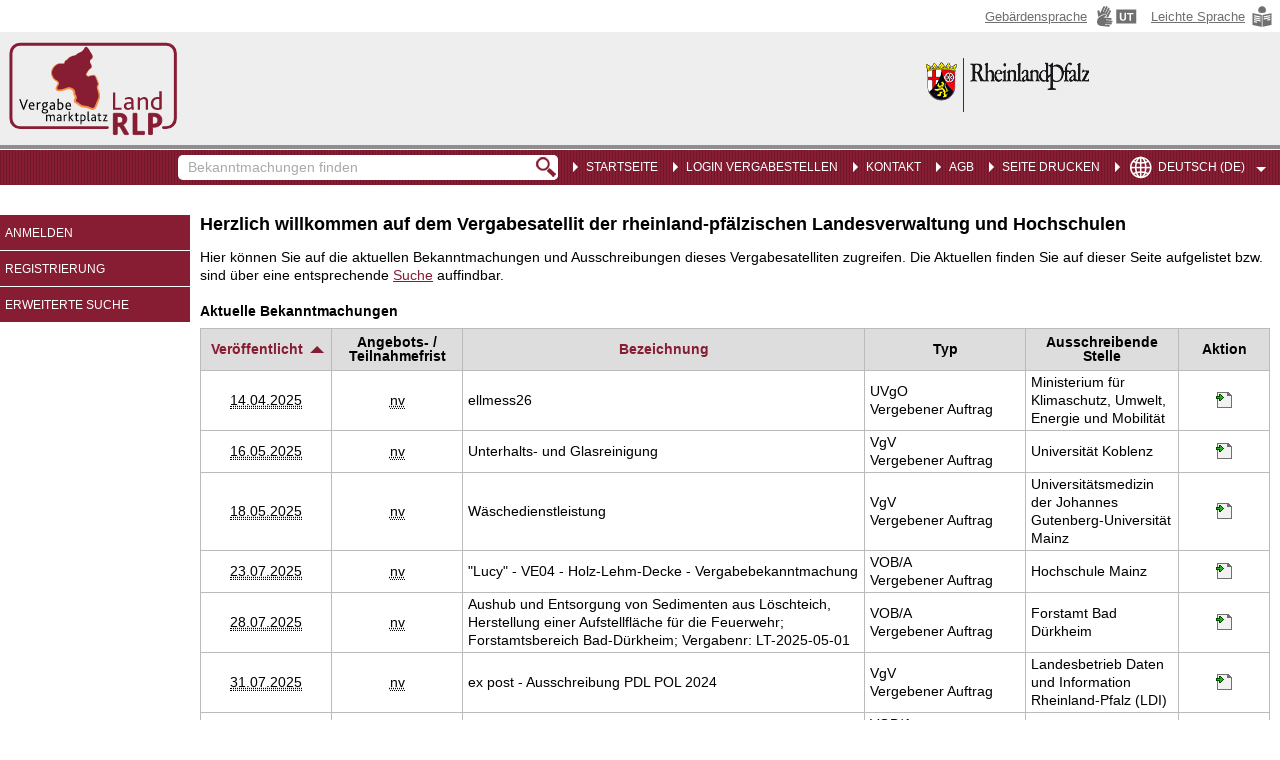

--- FILE ---
content_type: text/html;charset=ISO-8859-1
request_url: https://landesverwaltung.vergabe.rlp.de/VMPSatellite/company/welcome.do?method=showTable&fromSearch=1&tableSortPROJECT_RESULT=1&tableSortAttributePROJECT_RESULT=publicationDate&selectedTablePagePROJECT_RESULT=1
body_size: 38376
content:
<!DOCTYPE html PUBLIC "-//W3C//DTD XHTML 1.0 Transitional//EN" "http://www.w3.org/TR/xhtml1/DTD/xhtml1-transitional.dtd">






















<html xmlns="http://www.w3.org/1999/xhtml" xml:lang="de" lang="de">
<head>



<!--  START META  -->
	<title>Vergabesatellit rheinland-pf&#228;lzische Landesverwaltung und Hochschulen</title>
	<meta http-equiv="X-UA-Compatible" content="IE=EDGE">
	<meta http-equiv="Content-Type" content="text/html; charset=ISO-8859-1" />
	<meta http-equiv="Expires" content="Fri, 05 Mar 1999 06:00:00 GMT" />
	<meta http-equiv="Last-Modified" content="Sun, 04 Jan 2026 15:50:19 +0100" />
	<meta http-equiv="Pragma" content="no-cache" />
	<meta http-equiv="Cache-Control" content="no-cache" />
	<meta http-equiv="Cache-Control" content="no-store" />
	<meta http-equiv="Cache-Control" content="max-age=0" />
	<meta http-equiv="Cache-Control" content="must-revalidate" />
	<meta http-equiv="Cache-Control" content="proxy-revalidate" />
	<meta http-equiv="Cache-Control" content="post-check=0, pre-check=0, FALSE" />
	<meta name="language" content="de" />
	<meta name="revisit-after" content="1 days" />
	<meta name="robots" content="index,follow" />
	<meta name="audience" content="alle" />
	<meta name="date" content="2010-02-02" />
	<meta name="title" content="Vergabesatellit rheinland-pf&#228;lzische Landesverwaltung und Hochschulen" />
	<meta name="copyright" content="cosinex GmbH, Gesundheitscampus-S&#252;d 31, 44801 Bochum, www.cosinex.de" />
	<meta name="keywords" content="Ausschreibung, Vergabe, Bekanntmachung, Auktion, Auftrag, Beschaffung, Vergaberecht, Vergabemarktplatz, E-Government, Vergabeplattform" />
	<meta name="description" content="Auf dem Vergabesatellit der rheinland-pf&#228;lzischen Landesverwaltung und Hochschulen k&ouml;nnen Sie als Unternehmen nach Bekanntmachungen zu Ausschreibungen und Auktionen suchen. Als registriertes Unternehmen k&ouml;nnen Sie au&szlig;erdem die Vergabeunterlagen herunterladen, an der Kommunikation mit der Vergabestelle teilnehmen und digitale Angebote abgeben." />
<!--  ENDE META  -->

<!-- !!! ACHTUNG !!! FAVICON LAYOUTSPEZIFISCHER PFAD  -->
<link rel="Shortcut Icon" type="image/x-icon" href="/VMPSatellite/images/custom/rlp_ldi/favicon.ico" />

<link href="/VMPSatellite/styles/style.css" rel="stylesheet" type="text/css" media="all" />

    <!-- !!! ACHTUNG !!! DATEI MUESS FUER JEDEN SATELLITEN ANGEPASST WERDEN   -->
    <link href="/VMPSatellite/styles/10_rlp_ldi_custom.css"
          rel="stylesheet" type="text/css" media="all" id='customStylesheet'/>

    <script language="JavaScript" src="/VMPSatellite/assets/js/functions.js"
            type="text/javascript"></script>
    <script language="JavaScript" src="/VMPSatellite/assets/js/locale.js"
            type="text/javascript"></script>
    <script language="JavaScript" src="/VMPSatellite/assets/js/search.js"
            type="text/javascript"></script>
    <script language="JavaScript" type="text/javascript"
            src="/VMPSatellite/assets/js/libs/handlebars-v3.0.0.js"></script>
    <script language="JavaScript" type="text/javascript"
            src="/VMPSatellite/assets/js/libs/handlebars-helpers.js"></script>
    <script language="JavaScript" type="text/javascript"
            src="/VMPSatellite/assets/js/libs/base64-2.15.0.js"></script>

    <script language="JavaScript" src="/VMPSatellite/js/calendar.js"
            type="text/javascript"></script>
    <script language="JavaScript" src="/VMPSatellite/js/jQuery/jquery.min.js"
            type="text/javascript"></script>
    <script language="JavaScript" src="/VMPSatellite/js/jQuery/jquery.layout.js"
            type="text/javascript"></script>
    <script language="JavaScript" src="/VMPSatellite/js/jQuery/jquery.plugins.js"
            type="text/javascript"></script>
    <script language="JavaScript" src="/VMPSatellite/js/jQuery/jquery.init.js"
            type="text/javascript"></script>
    <script language="JavaScript" src="/VMPSatellite/js/jQuery/jquery.features.js"
            type="text/javascript"></script>

    <!--  !!! ACHTUNG !!! CSS MUSS NOCH AUSGELAGERT WERDEN  -->
    

<script language="JavaScript" src="/VMPSatellite/js/jQuery/jquery.filter_input.js" type="text/javascript"></script>
<script language="JavaScript" src="/VMPSatellite/js/jQuery/jquery.features.filter.js" type="text/javascript"></script>
<link href="/VMPSatellite/styles/common_input_validation.css" rel="stylesheet" type="text/css" media="all" />



<script type="text/javascript">

</script>
<script language="JavaScript" src="/VMPSatellite/assets/js/cx_formular.js"  type="text/javascript"></script>
</head>

<body>





<div id="mainBox" class="fluid">
	
		
		<!-- ACCESSIBLE LINK CONTAINER -->
		<nav id="accessible_nav"
			aria-label="Service Menü leichte und Gebärdensprache">
			<ul class="accessible">
				
				<li class="accessible__item">
					<a href="https://www.vergabe.rlp.de/VMPCenter/barrierefreiheit.html"
					   class="accessible__link"
					   title="Gebärdensprache"
					   target="_self">
						<span class="accessible__link-text">
							Gebärdensprache
						</span>
						<span class="accessible__link-icon accessible__link-icon--sign-speech"
							 aria-hidden="true">
						</span>
						<span class="accessible__link-icon accessible__link-icon--subtitle"
							  aria-hidden="true">
						</span>
					</a>
				</li>
				
				
				<li class="accessible__item">
					<a href="https://www.vergabe.rlp.de/VMPCenter/barrierefreiheit.html"
						class="accessible__link"
						title="Leichte Sprache"
					    target="_self">
						<span class="accessible__link-text">
							Leichte Sprache
						</span>
						<span class="accessible__link-icon accessible__link-icon--easy-speech"
							aria-hidden="true">
						</span>
					</a>
				</li>
				
			</ul>
		</nav>
		
	
	<!--  HEADER  -->
	<div id="header">
		<!-- header Start -->
		

<html:xhtml/>
<div id="topHeader">
    <div class="topHeaderLeft">
        <span class="topHeaderLeft__image" aria-hidden="true"></span>
    </div>
    <div class="topHeaderRight">
        <span class="topHeaderRight__image" aria-hidden="true"></span>
    </div>
</div>
	



 
		<!-- header End -->
	</div>

	<!--  MAINNAV  -->
	<div id="mainNav">
		<!-- mainNav Start -->
		<div class="sticky-logo"></div>
			<!-- komplett deaktiviert auf dem Satelliten -->
			<!-- SPRACHAUSWAHL  -->
			
			
				<ul class="selectLanguage">
					<li class="mainNavSubLevel">
				   		<a href="javascript:void(0);"
							class="selectLanguage__button"
							title="Gewählte Sprache: Deutsch (DE)">
								<span class="selectLanguage__button-icon" aria-hidden="true"></span>
								<span class="selectLanguage__button-text" aria-hidden="true">
									Deutsch (DE)
								</span>
				   		</a>
				   		<ul class="subLevel">
				   			<li>
				   				<span class="languageHeadline">Sprachen</span>
				   				<span class="languageBlock">
					   				<form>
					   					
										   				<div class="controls-float-none">
										   					<label for="GERMAN" class="radio inline-block-element" title="Gewählte Sprache: Deutsch (DE)">
																<input type="radio" value="de" name="languages" id="GERMAN"checked>
																	Deutsch (DE)
															</label>
														</div>
						   							
										   				<div class="controls-float-none">
										   					<label for="ENGLISH" class="radio inline-block-element" title="Gewählte Sprache: English (EN)">
																<input type="radio" value="en" name="languages" id="ENGLISH">
																	English (EN)
															</label>
														</div>
						   							
					   				</form>
				   				</span>
				   			</li>
				   		</ul>
				    </li>
			  	</ul>
		  	
	  	<ul style="float:right;" class="miscellaneousNav">
			<li>
		   	<a tabindex="300" href="javascript:void(0);"  title="Aktuelle Seite drucken"  data-print-page="">Seite drucken</a>
		    </li>
	  	</ul>
		



























	<ul>
		
			
				<li>
					<a href="/VMPSatellite/company/welcome.do" tabindex="110" title="Zur Startseite">Startseite</a>
				</li>
			
		
		
		
		
			<li>
				<a href="/VMPSatellite/protected/mandator/entrance" tabindex="111" title="Login Vergabestellen" styleClass="mandatorloginLink">Login Vergabestellen</a>
			</li>
		
		
		
			
		
		<li>
			<a tabindex="112" title="Kontakt" target="_blank" href="https://ldi.rlp.de/service/kunden-helpdesk/serviceanfrage-vergabemarktplatz-rlp">Kontakt </a>
		</li>
	
		<li>
			<a tabindex="120" title="AGB" href="https://www.vergabe.rlp.de/VMPCenter/agb.html" target="_self">AGB </a>
		</li>	
	</ul>
	
	
		
			<div id="permanentSearchBox">
				
				











<form name="projectSearchForm" method="post" action="/VMPSatellite/common/project/search.do?method=showExtendedSearch&fromExternal=true" class="searchSubmitFormPermanent" id="masterSearchForm">
 	<div class="searchBoxInput">
		<input type="text" name="externalSearchText" maxlength="255" tabindex="100" value="Bekanntmachungen finden" class="searchInputFieldPermanent clear-textfield">
		<div class="clearSearchString clearSearchStringButton" title="Textfeld leeren"></div>
	</div>
	<input type="submit" tabindex="101" value="&#160;" title="Bekanntmachungen finden">
</form>


			</div>
		
	

		<div id="permanentSearchDistance" style="display: none;"></div>
		<!-- mainNav End -->
	</div>

	<!--  SUBNAV  -->
	<div id="subNav">
		<!-- subNav Start -->
		













	

	


<div id="subNavCompany">
	<ul>
			
			<!-- Login -->
			<li>
				
					<a href="/VMPSatellite/secured/company/welcome.do" title="Anmelden">Anmelden</a>
				
				
			</li>
			<!-- Registrierung -->
				<li>
					
					<a href="https://www.vergabe.rlp.de/VMPCenter/linkDistribution.do?lang=de&show=registration"
					   title="Registrierung auf der Vergabezentrale">Registrierung</a>
					
				</li>
			
		
		<!-- Bekanntmachungen -->
		<li>
			
			
				<a href="/VMPSatellite/company/announcements/categoryOverview.do?method=showCategoryOverview" title="Erweiterte Suche">Erweiterte Suche</a>
			
		</li>
		
	</ul>


</div>


		<!-- subNav End -->
	</div>

	<!--  CONTENT  -->
	<div id="content">
		<!-- content Start -->
		









<ul id="errorMessages"></ul>



<div id="teaser">
	<div id="teasertxt">
		
			<h2>
				Herzlich willkommen auf dem Vergabesatellit der rheinland-pfälzischen Landesverwaltung und Hochschulen
			</h2>
			<p>
				Hier können Sie auf die aktuellen Bekanntmachungen und Ausschreibungen dieses Vergabesatelliten zugreifen. Die Aktuellen finden Sie auf dieser Seite aufgelistet bzw. sind über eine entsprechende <a href="../company/announcements/categoryOverview.do?method=show">Suche</a> auffindbar.
			</p>
		

		

	</div>
</div>

<h3 class="searchResultHeadline">
	Aktuelle Bekanntmachungen
</h3>

	
	
	
	
	
	
	
	
	
































	
	<table class="csx-new-table">
		<tfoot>
			<tr>
				<td colspan="7">
						
						
						
					



















<div class='browsePages'><a class='browseFirstGhost' title='erste Seite' href='javascript:void(0);'>&#160;</a><a class='browseBackwardGhost' title='vorherige Seite' href='javascript:void(0);'>&#160;</a>  <a class='browseForward waitClick' title='nächste Seite' href="/VMPSatellite/company/welcome.do?method=showTable&fromSearch=1&tableSortPROJECT_RESULT=1&tableSortAttributePROJECT_RESULT=publicationDate&selectedTablePagePROJECT_RESULT=2">&#160;</a> <a class='browseLast waitClick' title='letzte Seite' href="/VMPSatellite/company/welcome.do?method=showTable&fromSearch=1&tableSortPROJECT_RESULT=1&tableSortAttributePROJECT_RESULT=publicationDate&selectedTablePagePROJECT_RESULT=11">&#160;</a><div class='browsePagesText'>Seite: 1 von 11 - Gesamteinträge: 209</div></div>
  <a href="/VMPSatellite/company/announcements/categoryOverview.do?method=show">Alle Bekanntmachungen</a>
					</td>
			</tr>
		</tfoot>
		<thead>
			<tr>
				
					

					

					

					
				

























<th class="table-head-column-width-120"><a class="waitClick" title='absteigend' href="/VMPSatellite/company/welcome.do?method=showTable&fromSearch=1&tableSortPROJECT_RESULT=2&tableSortAttributePROJECT_RESULT=publicationDate"> Veröffentlicht<span class='sortTableASC' title='aufsteigend'>&#160;</span></a></th>
<th class="table-head-column-width-120">Angebots- / Teilnahmefrist</th>
<th><a class="waitClick" title='aufsteigend' href="/VMPSatellite/company/welcome.do?method=showTable&fromSearch=1&tableSortPROJECT_RESULT=1&tableSortAttributePROJECT_RESULT=title"> Bezeichnung</a></th>
<th class="table-head-column-width-150 ">Typ</th>
<th>Ausschreibende Stelle</th>
<th class="table-head-action-column-default">Aktion</th>


			</tr>
		</thead>
		<tbody>
			

			
				
                    
					<tr>
						
						<td class="text-center">
								<abbr
									title='14.04.2025 um 06:50 Uhr'>
									14.04.2025
								</abbr>
							 </td>
						
						
                        <td class="text-center">
                            
                        <abbr title="Die Frist ist bei diesem Verfahren nicht vorhanden (z.B. EU Vorinformation)">nv</abbr>
                        
						
						<td class="word-break">ellmess26</td>
						
						<td> 
							
							UVgO<br />Vergebener Auftrag 
							
							</td>
						
						<td>
							Ministerium für Klimaschutz, Umwelt, Energie und Mobilität
						</td>
								
						<td class="text-center">
							
							
								
								<a class="noTextDecorationLink"
									href="javascript:openProjectPopup('/VMPSatellite/public/company/projectForwarding.do?pid=19049', '19049');"><img src="/VMPSatellite/images/icons/action_to_projectroom.gif" height="16px" width="16px" title="Informationen zu diesem Projekt" alt="Link zu den Projektdetails öffnet ein neues Fenster"> </a>

								
															
							
					</tr>
				
                    
					<tr>
						
						<td class="text-center">
								<abbr
									title='16.05.2025 um 09:04 Uhr'>
									16.05.2025
								</abbr>
							 </td>
						
						
                        <td class="text-center">
                            
                        <abbr title="Die Frist ist bei diesem Verfahren nicht vorhanden (z.B. EU Vorinformation)">nv</abbr>
                        
						
						<td class="word-break">Unterhalts- und Glasreinigung</td>
						
						<td> 
							
							VgV<br />Vergebener Auftrag 
							
							</td>
						
						<td>
							Universität Koblenz
						</td>
								
						<td class="text-center">
							
							
								
								<a class="noTextDecorationLink"
									href="javascript:openProjectPopup('/VMPSatellite/public/company/projectForwarding.do?pid=19292', '19292');"><img src="/VMPSatellite/images/icons/action_to_projectroom.gif" height="16px" width="16px" title="Informationen zu diesem Projekt" alt="Link zu den Projektdetails öffnet ein neues Fenster"> </a>

								
															
							
					</tr>
				
                    
					<tr>
						
						<td class="text-center">
								<abbr
									title='18.05.2025 um 11:46 Uhr'>
									18.05.2025
								</abbr>
							 </td>
						
						
                        <td class="text-center">
                            
                        <abbr title="Die Frist ist bei diesem Verfahren nicht vorhanden (z.B. EU Vorinformation)">nv</abbr>
                        
						
						<td class="word-break">Wäschedienstleistung</td>
						
						<td> 
							
							VgV<br />Vergebener Auftrag 
							
							</td>
						
						<td>
							Universitätsmedizin der Johannes Gutenberg-Universität Mainz
						</td>
								
						<td class="text-center">
							
							
								
								<a class="noTextDecorationLink"
									href="javascript:openProjectPopup('/VMPSatellite/public/company/projectForwarding.do?pid=19306', '19306');"><img src="/VMPSatellite/images/icons/action_to_projectroom.gif" height="16px" width="16px" title="Informationen zu diesem Projekt" alt="Link zu den Projektdetails öffnet ein neues Fenster"> </a>

								
															
							
					</tr>
				
                    
					<tr>
						
						<td class="text-center">
								<abbr
									title='23.07.2025 um 10:07 Uhr'>
									23.07.2025
								</abbr>
							 </td>
						
						
                        <td class="text-center">
                            
                        <abbr title="Die Frist ist bei diesem Verfahren nicht vorhanden (z.B. EU Vorinformation)">nv</abbr>
                        
						
						<td class="word-break">&quot;Lucy&quot; - VE04 - Holz-Lehm-Decke - Vergabebekanntmachung</td>
						
						<td> 
							
							VOB/A<br />Vergebener Auftrag 
							
							</td>
						
						<td>
							Hochschule Mainz
						</td>
								
						<td class="text-center">
							
							
								
								<a class="noTextDecorationLink"
									href="javascript:openProjectPopup('/VMPSatellite/public/company/projectForwarding.do?pid=19819', '19819');"><img src="/VMPSatellite/images/icons/action_to_projectroom.gif" height="16px" width="16px" title="Informationen zu diesem Projekt" alt="Link zu den Projektdetails öffnet ein neues Fenster"> </a>

								
															
							
					</tr>
				
                    
					<tr>
						
						<td class="text-center">
								<abbr
									title='28.07.2025 um 09:20 Uhr'>
									28.07.2025
								</abbr>
							 </td>
						
						
                        <td class="text-center">
                            
                        <abbr title="Die Frist ist bei diesem Verfahren nicht vorhanden (z.B. EU Vorinformation)">nv</abbr>
                        
						
						<td class="word-break">Aushub und Entsorgung von Sedimenten aus Löschteich, Herstellung einer Aufstellfläche für die Feuerwehr; Forstamtsbereich Bad-Dürkheim; Vergabenr: LT-2025-05-01</td>
						
						<td> 
							
							VOB/A<br />Vergebener Auftrag 
							
							</td>
						
						<td>
							Forstamt Bad Dürkheim
						</td>
								
						<td class="text-center">
							
							
								
								<a class="noTextDecorationLink"
									href="javascript:openProjectPopup('/VMPSatellite/public/company/projectForwarding.do?pid=19840', '19840');"><img src="/VMPSatellite/images/icons/action_to_projectroom.gif" height="16px" width="16px" title="Informationen zu diesem Projekt" alt="Link zu den Projektdetails öffnet ein neues Fenster"> </a>

								
															
							
					</tr>
				
                    
					<tr>
						
						<td class="text-center">
								<abbr
									title='31.07.2025 um 06:01 Uhr'>
									31.07.2025
								</abbr>
							 </td>
						
						
                        <td class="text-center">
                            
                        <abbr title="Die Frist ist bei diesem Verfahren nicht vorhanden (z.B. EU Vorinformation)">nv</abbr>
                        
						
						<td class="word-break">ex post - Ausschreibung PDL POL 2024</td>
						
						<td> 
							
							VgV<br />Vergebener Auftrag 
							
							</td>
						
						<td>
							Landesbetrieb Daten und Information Rheinland-Pfalz (LDI)
						</td>
								
						<td class="text-center">
							
							
								
								<a class="noTextDecorationLink"
									href="javascript:openProjectPopup('/VMPSatellite/public/company/projectForwarding.do?pid=19848', '19848');"><img src="/VMPSatellite/images/icons/action_to_projectroom.gif" height="16px" width="16px" title="Informationen zu diesem Projekt" alt="Link zu den Projektdetails öffnet ein neues Fenster"> </a>

								
															
							
					</tr>
				
                    
					<tr>
						
						<td class="text-center">
								<abbr
									title='31.07.2025 um 13:26 Uhr'>
									31.07.2025
								</abbr>
							 </td>
						
						
                        <td class="text-center">
                            
                        <abbr title="Die Frist ist bei diesem Verfahren nicht vorhanden (z.B. EU Vorinformation)">nv</abbr>
                        
						
						<td class="word-break">Wegeinstandsetzung Forstamt Ahrweiler</td>
						
						<td> 
							
							VOB/A<br />Vergebener Auftrag 
							
							</td>
						
						<td>
							Forstamt Ahrweiler
						</td>
								
						<td class="text-center">
							
							
								
								<a class="noTextDecorationLink"
									href="javascript:openProjectPopup('/VMPSatellite/public/company/projectForwarding.do?pid=19897', '19897');"><img src="/VMPSatellite/images/icons/action_to_projectroom.gif" height="16px" width="16px" title="Informationen zu diesem Projekt" alt="Link zu den Projektdetails öffnet ein neues Fenster"> </a>

								
															
							
					</tr>
				
                    
					<tr>
						
						<td class="text-center">
								<abbr
									title='31.07.2025 um 14:51 Uhr'>
									31.07.2025
								</abbr>
							 </td>
						
						
                        <td class="text-center">
                            
                        <abbr title="Die Frist ist bei diesem Verfahren nicht vorhanden (z.B. EU Vorinformation)">nv</abbr>
                        
						
						<td class="word-break">Waldwegeinstandsetzung im Bereich des FA Nastätten (Vergabe-Nr.: W2025-29-002)</td>
						
						<td> 
							
							VOB/A<br />Vergebener Auftrag 
							
							</td>
						
						<td>
							Forstamt Nastätten
						</td>
								
						<td class="text-center">
							
							
								
								<a class="noTextDecorationLink"
									href="javascript:openProjectPopup('/VMPSatellite/public/company/projectForwarding.do?pid=19898', '19898');"><img src="/VMPSatellite/images/icons/action_to_projectroom.gif" height="16px" width="16px" title="Informationen zu diesem Projekt" alt="Link zu den Projektdetails öffnet ein neues Fenster"> </a>

								
															
							
					</tr>
				
                    
					<tr>
						
						<td class="text-center">
								<abbr
									title='01.08.2025 um 11:38 Uhr'>
									01.08.2025
								</abbr>
							 </td>
						
						
                        <td class="text-center">
                            
                        <abbr title="Die Frist ist bei diesem Verfahren nicht vorhanden (z.B. EU Vorinformation)">nv</abbr>
                        
						
						<td class="word-break">Wegeinstandsetzung im Forstamt Lahnstein</td>
						
						<td> 
							
							VOB/A<br />Vergebener Auftrag 
							
							</td>
						
						<td>
							Forstamt Lahnstein
						</td>
								
						<td class="text-center">
							
							
								
								<a class="noTextDecorationLink"
									href="javascript:openProjectPopup('/VMPSatellite/public/company/projectForwarding.do?pid=19899', '19899');"><img src="/VMPSatellite/images/icons/action_to_projectroom.gif" height="16px" width="16px" title="Informationen zu diesem Projekt" alt="Link zu den Projektdetails öffnet ein neues Fenster"> </a>

								
															
							
					</tr>
				
                    
					<tr>
						
						<td class="text-center">
								<abbr
									title='01.08.2025 um 11:42 Uhr'>
									01.08.2025
								</abbr>
							 </td>
						
						
                        <td class="text-center">
                            
                        <abbr title="Die Frist ist bei diesem Verfahren nicht vorhanden (z.B. EU Vorinformation)">nv</abbr>
                        
						
						<td class="word-break">Waldwegeinstandsetzungsarbeiten im Bereich des Forstamts Daun, Vergabe-Nr.: Wege2025-12-01</td>
						
						<td> 
							
							VOB/A<br />Vergebener Auftrag 
							
							</td>
						
						<td>
							Forstamt Daun
						</td>
								
						<td class="text-center">
							
							
								
								<a class="noTextDecorationLink"
									href="javascript:openProjectPopup('/VMPSatellite/public/company/projectForwarding.do?pid=19907', '19907');"><img src="/VMPSatellite/images/icons/action_to_projectroom.gif" height="16px" width="16px" title="Informationen zu diesem Projekt" alt="Link zu den Projektdetails öffnet ein neues Fenster"> </a>

								
															
							
					</tr>
				
                    
					<tr>
						
						<td class="text-center">
								<abbr
									title='01.08.2025 um 11:49 Uhr'>
									01.08.2025
								</abbr>
							 </td>
						
						
                        <td class="text-center">
                            
                        <abbr title="Die Frist ist bei diesem Verfahren nicht vorhanden (z.B. EU Vorinformation)">nv</abbr>
                        
						
						<td class="word-break">Teilmechanisierte Holzernte im Forstamt Birkenfeld Revier Birkenfeld-Leisel + Baumholder-Westrich</td>
						
						<td> 
							
							UVgO<br />Vergebener Auftrag 
							
							</td>
						
						<td>
							Forstamt Birkenfeld
						</td>
								
						<td class="text-center">
							
							
								
								<a class="noTextDecorationLink"
									href="javascript:openProjectPopup('/VMPSatellite/public/company/projectForwarding.do?pid=19909', '19909');"><img src="/VMPSatellite/images/icons/action_to_projectroom.gif" height="16px" width="16px" title="Informationen zu diesem Projekt" alt="Link zu den Projektdetails öffnet ein neues Fenster"> </a>

								
															
							
					</tr>
				
                    
					<tr>
						
						<td class="text-center">
								<abbr
									title='05.08.2025 um 08:19 Uhr'>
									05.08.2025
								</abbr>
							 </td>
						
						
                        <td class="text-center">
                            
                        <abbr title="Die Frist ist bei diesem Verfahren nicht vorhanden (z.B. EU Vorinformation)">nv</abbr>
                        
						
						<td class="word-break">Aufzuganlagen BBZ II</td>
						
						<td> 
							
							VOB/A<br />Vergebener Auftrag 
							
							</td>
						
						<td>
							Handwerkskammer Rheinhessen
						</td>
								
						<td class="text-center">
							
							
								
								<a class="noTextDecorationLink"
									href="javascript:openProjectPopup('/VMPSatellite/public/company/projectForwarding.do?pid=19919', '19919');"><img src="/VMPSatellite/images/icons/action_to_projectroom.gif" height="16px" width="16px" title="Informationen zu diesem Projekt" alt="Link zu den Projektdetails öffnet ein neues Fenster"> </a>

								
															
							
					</tr>
				
                    
					<tr>
						
						<td class="text-center">
								<abbr
									title='08.08.2025 um 07:46 Uhr'>
									08.08.2025
								</abbr>
							 </td>
						
						
                        <td class="text-center">
                            
                        <abbr title="Die Frist ist bei diesem Verfahren nicht vorhanden (z.B. EU Vorinformation)">nv</abbr>
                        
						
						<td class="word-break">Wegegrundinstandsetzung und -ausbau im Forstrevier Lutzerather Höhe des Forstamtes Zell - Vergabe-Nr.: Wege2025-45-001</td>
						
						<td> 
							
							VOB/A<br />Vergebener Auftrag 
							
							</td>
						
						<td>
							Forstamt Zell
						</td>
								
						<td class="text-center">
							
							
								
								<a class="noTextDecorationLink"
									href="javascript:openProjectPopup('/VMPSatellite/public/company/projectForwarding.do?pid=19941', '19941');"><img src="/VMPSatellite/images/icons/action_to_projectroom.gif" height="16px" width="16px" title="Informationen zu diesem Projekt" alt="Link zu den Projektdetails öffnet ein neues Fenster"> </a>

								
															
							
					</tr>
				
                    
					<tr>
						
						<td class="text-center">
								<abbr
									title='08.08.2025 um 07:58 Uhr'>
									08.08.2025
								</abbr>
							 </td>
						
						
                        <td class="text-center">
                            
                        <abbr title="Die Frist ist bei diesem Verfahren nicht vorhanden (z.B. EU Vorinformation)">nv</abbr>
                        
						
						<td class="word-break">Waldwegebau im Forstamtsbereich Cochem Vergabenr: Wege2025-11-006</td>
						
						<td> 
							
							VOB/A<br />Vergebener Auftrag 
							
							</td>
						
						<td>
							Forstamt Cochem
						</td>
								
						<td class="text-center">
							
							
								
								<a class="noTextDecorationLink"
									href="javascript:openProjectPopup('/VMPSatellite/public/company/projectForwarding.do?pid=19942', '19942');"><img src="/VMPSatellite/images/icons/action_to_projectroom.gif" height="16px" width="16px" title="Informationen zu diesem Projekt" alt="Link zu den Projektdetails öffnet ein neues Fenster"> </a>

								
															
							
					</tr>
				
                    
					<tr>
						
						<td class="text-center">
								<abbr
									title='08.08.2025 um 08:03 Uhr'>
									08.08.2025
								</abbr>
							 </td>
						
						
                        <td class="text-center">
                            
                        <abbr title="Die Frist ist bei diesem Verfahren nicht vorhanden (z.B. EU Vorinformation)">nv</abbr>
                        
						
						<td class="word-break">Waldwegeinstandsetzung Hofswald - Forstamt Prüm</td>
						
						<td> 
							
							VOB/A<br />Vergebener Auftrag 
							
							</td>
						
						<td>
							Forstamt Prüm
						</td>
								
						<td class="text-center">
							
							
								
								<a class="noTextDecorationLink"
									href="javascript:openProjectPopup('/VMPSatellite/public/company/projectForwarding.do?pid=19944', '19944');"><img src="/VMPSatellite/images/icons/action_to_projectroom.gif" height="16px" width="16px" title="Informationen zu diesem Projekt" alt="Link zu den Projektdetails öffnet ein neues Fenster"> </a>

								
															
							
					</tr>
				
                    
					<tr>
						
						<td class="text-center">
								<abbr
									title='08.08.2025 um 10:52 Uhr'>
									08.08.2025
								</abbr>
							 </td>
						
						
                        <td class="text-center">
                            
                        <abbr title="Die Frist ist bei diesem Verfahren nicht vorhanden (z.B. EU Vorinformation)">nv</abbr>
                        
						
						<td class="word-break">Analysetool - Ref. 15213</td>
						
						<td> 
							
							UVgO<br />Vergebener Auftrag 
							
							</td>
						
						<td>
							Ministeirum für Wissenschaft und Gesundheit
						</td>
								
						<td class="text-center">
							
							
								
								<a class="noTextDecorationLink"
									href="javascript:openProjectPopup('/VMPSatellite/public/company/projectForwarding.do?pid=19859', '19859');"><img src="/VMPSatellite/images/icons/action_to_projectroom.gif" height="16px" width="16px" title="Informationen zu diesem Projekt" alt="Link zu den Projektdetails öffnet ein neues Fenster"> </a>

								
															
							
					</tr>
				
                    
					<tr>
						
						<td class="text-center">
								<abbr
									title='13.08.2025 um 06:55 Uhr'>
									13.08.2025
								</abbr>
							 </td>
						
						
                        <td class="text-center">
                            
                        <abbr title="Die Frist ist bei diesem Verfahren nicht vorhanden (z.B. EU Vorinformation)">nv</abbr>
                        
						
						<td class="word-break">Seilkrandienstleistungen im Bereich des Forstamtes Bad Dürkheim</td>
						
						<td> 
							
							VgV<br />Vergebener Auftrag 
							
							</td>
						
						<td>
							Forstamt Bad Dürkheim
						</td>
								
						<td class="text-center">
							
							
								
								<a class="noTextDecorationLink"
									href="javascript:openProjectPopup('/VMPSatellite/public/company/projectForwarding.do?pid=19950', '19950');"><img src="/VMPSatellite/images/icons/action_to_projectroom.gif" height="16px" width="16px" title="Informationen zu diesem Projekt" alt="Link zu den Projektdetails öffnet ein neues Fenster"> </a>

								
															
							
					</tr>
				
                    
					<tr>
						
						<td class="text-center">
								<abbr
									title='14.08.2025 um 06:19 Uhr'>
									14.08.2025
								</abbr>
							 </td>
						
						
                        <td class="text-center">
                            
                        <abbr title="Die Frist ist bei diesem Verfahren nicht vorhanden (z.B. EU Vorinformation)">nv</abbr>
                        
						
						<td class="word-break">ex post - E-Akte RLP und digitale Personalakte 2025</td>
						
						<td> 
							
							VgV<br />Vergebener Auftrag 
							
							</td>
						
						<td>
							Landesbetrieb Daten und Information Rheinland-Pfalz (LDI)
						</td>
								
						<td class="text-center">
							
							
								
								<a class="noTextDecorationLink"
									href="javascript:openProjectPopup('/VMPSatellite/public/company/projectForwarding.do?pid=19967', '19967');"><img src="/VMPSatellite/images/icons/action_to_projectroom.gif" height="16px" width="16px" title="Informationen zu diesem Projekt" alt="Link zu den Projektdetails öffnet ein neues Fenster"> </a>

								
															
							
					</tr>
				
                    
					<tr>
						
						<td class="text-center">
								<abbr
									title='14.08.2025 um 12:00 Uhr'>
									14.08.2025
								</abbr>
							 </td>
						
						
                        <td class="text-center">
                            
                        <abbr title="Die Frist ist bei diesem Verfahren nicht vorhanden (z.B. EU Vorinformation)">nv</abbr>
                        
						
						<td class="word-break">Erweiterung des vorhandenen Balkons als Flucht- und Rettungsweg am NLP-Tor Erbeskopf</td>
						
						<td> 
							
							VOB/A<br />Vergebener Auftrag 
							
							</td>
						
						<td>
							Nationalparkamt Hunsrück-Hochwald
						</td>
								
						<td class="text-center">
							
							
								
								<a class="noTextDecorationLink"
									href="javascript:openProjectPopup('/VMPSatellite/public/company/projectForwarding.do?pid=19985', '19985');"><img src="/VMPSatellite/images/icons/action_to_projectroom.gif" height="16px" width="16px" title="Informationen zu diesem Projekt" alt="Link zu den Projektdetails öffnet ein neues Fenster"> </a>

								
															
							
					</tr>
				
                    
					<tr>
						
						<td class="text-center">
								<abbr
									title='19.08.2025 um 09:53 Uhr'>
									19.08.2025
								</abbr>
							 </td>
						
						
                        <td class="text-center">
                            
                        <abbr title="Die Frist ist bei diesem Verfahren nicht vorhanden (z.B. EU Vorinformation)">nv</abbr>
                        
						
						<td class="word-break">Wegegrundinstandsetzung und -ausbau in FR Mosel, Zell und Hunsrück des Forstamtes Zell</td>
						
						<td> 
							
							VOB/A<br />Vergebener Auftrag 
							
							</td>
						
						<td>
							Forstamt Zell
						</td>
								
						<td class="text-center">
							
							
								
								<a class="noTextDecorationLink"
									href="javascript:openProjectPopup('/VMPSatellite/public/company/projectForwarding.do?pid=20010', '20010');"><img src="/VMPSatellite/images/icons/action_to_projectroom.gif" height="16px" width="16px" title="Informationen zu diesem Projekt" alt="Link zu den Projektdetails öffnet ein neues Fenster"> </a>

								
															
							
					</tr>
				
			
		</tbody>
	</table>



		<!-- content End -->
	</div>

	<!--  FOOTER  -->
	<div id="footer">
		<!-- footer Start -->
		











<p>
	
	<span class="footerDetails">
		VMP 
		9.8.11 
		
			| 
			&copy; 2026 
			<a href="http://www.cosinex.de" title="Startseite cosinex GmbH" target="_blank">cosinex GmbH</a> 
		 |
		Systemzeit: 04.01.2026 15:50 Uhr |  
	 	
		<a href="https://www.vergabe.rlp.de/VMPCenter/impressum.html" target="_self" title="Impressum">Impressum</a>
		
		| <a href="https://www.vergabe.rlp.de/VMPCenter/dsgvo.html" target="_self" title="Datenschutz">Datenschutz</a>
		
		
		| <a href="https://www.vergabe.rlp.de/VMPCenter/barrierefreiheit.html" target="_self" title="Erklärung zur Barrierefreiheit">Erklärung zur Barrierefreiheit</a>
		
 	</span>
</p>



		<!-- footer End -->
	</div>

	<!-- TOP BUTTON  -->
	<a title="Zum Seitenanfang" class="to-top-button" href="#" style="display: block;">
	    <span class="arrow-up"></span>
	</a>

	
	
	
	</div>
		<script type="text/javascript">
		$(function() {
			
			LocaleSwitch.init("/VMPSatellite/public/company/settings/locale.do?method=switchLocale");
			
			
		});
	</script>
</body>
  
    
    
    
    
  












	<div id="WaitingBox:bgHidden" class="bgHidden"
		style="position:absolute; top:-1000; left:-1000;  display: none;"></div>

	<div id="WaitingBox:openBox" class="waitingDialogBox">
		<div id="WaitingBox:openBoxcontent" class="containerLoadingAnim">
			<div class="loading-anim-box">
				<span class="spinnerContainer">
        			<span class="spinner"></span>
            	</span>
				<span class="work-in-progress-text" id="waitingDialogText">Bitte warten</span>
			</div>
		</div>
	</div>

<script type="text/javascript">

	SearchWaitingDialogElements("waitClick", new Array("a", "input"), "waitingTextAttrib", "Bitte warten...", false);

	waiting_show = true;

	function checkWaitingDialog(show){
		waiting_show = show;
		return show;
	}

	function closeWaitingDialog(show){
		if(!show){
			CloseWaitingBox();
		}
	}
	function closeWaitingDialog_retrunInput(show){
		if(!show){
			CloseWaitingBox();
		}
		return show;
	}
	
	function isWaitingDialogOpened() {
		var visibility = $(".bgHidden").css("display");
		return "none" != visibility;
	}
		
</script>

<script type="text/javascript">
	<!--
	jQuery(document).ready(function() {
		$('.cx-focused').trigger('focus');
	});
	-->
</script>




	



</html>


--- FILE ---
content_type: text/css
request_url: https://landesverwaltung.vergabe.rlp.de/VMPSatellite/styles/style.css
body_size: 1052
content:
/* ============================================ 
 Projekt:      SATELLITE                                         
                                                            
 Datei:        STYLE.CSS                                                       
                                                                
 Firma:        cosinex GmbH / www.cosinex.de                                                         
 Datum:        02.11.2015                                        
 Version:      2.0                                               
 Optimiert:    ab IE 9, FF, Chrome, Safari, Opera                
 ================================================ */

/* Import external Files */
@import "01_csx_reset.css";
@import "02_csx_layout.css";
@import "03_csx_commons.css";
@import "04_csx-utility.css";
@import "05_csx_images.css";
@import "06_csx_forms.css";
@import "07_csx_dashboard.css";
@import "08_csx_print.css";

.csx-project-form {
    margin:0!important;
    display: inline-block;
    width: 100%;
}

--- FILE ---
content_type: text/css
request_url: https://landesverwaltung.vergabe.rlp.de/VMPSatellite/styles/10_rlp_ldi_custom.css
body_size: 37865
content:
/* ============================================
 Projekt:      SATELLITE

 Kunde:        RHEINLAND-PFALZ (LDI)

 Datum:        07.01.2016
 Version:      2.0
 Optimiert:    ab IE 9, FF, Chrome, Opera

 1. Farbe: #871d33 (rot))
 Allgeimene Linkfarbe - Buttons - Toggle- Freischaltungsboxen - KalenderIcon -
 FOCUS bei Inputfeldern - Neues Projekt anlegen - MainNav - SubNav

 2. Farbe: #8e8e8e (grau)
 Aktiver Buchstabe (Benutzerverwaltung) -  Modaler Dialog (Rahmen) -
 Aktiver CPV-Code Wizard Projektraum - Kalenderrahmen

 3. Farbe: #4a4a4a (dunkelgrau)
 Buttons - TABs hover - SubNav hover

 4. Farbe: #eeeeee (hellgrau)
================================================ */

/* ======================================================
     MAIN
========================================================= */
#mainBox.fluid {
    background-color: #fff;
}

#mainBox.boxed1280Center {
    background-color: #fff;
    -webkit-box-shadow: 0 0 8px 0 rgba(50, 50, 50, 0.75);
    -moz-box-shadow: 0 0 8px 0 rgba(50, 50, 50, 0.75);
    box-shadow: 0 0 8px 0 rgba(50, 50, 50, 0.75);
}

#mainBox.boxed1280Left {
    background-color: #fff;
    -webkit-box-shadow: 0 0 8px 0 rgba(50, 50, 50, 0.75);
    -moz-box-shadow: 0 0 8px 0 rgba(50, 50, 50, 0.75);
    box-shadow: 0 0 8px 0 rgba(50, 50, 50, 0.75);
    margin: 0;
}

/* ======================================================
      HEADER
========================================================= */
#header {
    background: #eeeeee;
    height: 113px;
}

#topHeader {
    height: 113px;
}

.topHeaderLeft {
    display: flex;
    align-items: center;
    height: 100%;
    padding-left: 8px;
}

.topHeaderLeft__image {
    width: 170px;
    height: 100%;
    background-image: url(../images/custom/rlp_ldi/logo_vergabe_rlp_ldi.svg);
    background-repeat: no-repeat;
    background-position: 0 center;
    background-size: contain;

}

.topHeaderRight {
    display: flex;
    padding:25px 190px 0 0;
}

.topHeaderRight__image {
    background-image: url(../images/custom/rlp_ldi/logo_rlp_vmp.png);
    background-position: right center;
    background-repeat: no-repeat;
    display: inline-block;
    height: 56px;
    width: 165px;
}

/* ======================================================
      SCHRIFTART
========================================================= */
body,
input,
select,
textarea,
.tooltip {
    font-family: Arial, Verdana, Geneva, Helvetica, sans-serif;
}

/* Text markieren */
::-moz-selection {
    background: #4a4a4a;
    color: #fff;
}

::selection {
    background: #4a4a4a;
    color: #fff;
}

/* ======================================================
      DEFAULT HREF / SORTABLE TABLE / TABELLENFOOTER
========================================================= */
a,
a:visited,
    /* Dashboard TH sortieren */
th[data-sorting] span {
    background-color: transparent;
    color: #871d33;
    font-weight: normal;
    text-decoration: underline;
}

a:active {
    background-color: transparent;
    color: #871d33;
    text-decoration: underline;
}

a:hover {
    background-color: transparent;
    color: #871d33;
    text-decoration: none;
}

/* Toggle Buttons (Dreieck) PROJEKTRAUM DETAILS ZUM ANGEBOT ODER TEILNAHMEANTRAG  */
a.toggleShowFilterLeft,
a.toggleHideFilterLeft {
    border-color: #871d33; /* entspricht default Link color */
}

table tfoot td a,
table tfoot td a[name],
table.ppcBidDetailTable td a /* Tabellen Details zum Teilnahmeantrag/Angebot - Basisdaten - Allgemeine Angaben */
{
    color: #871d33;
    cursor: pointer;
    text-decoration: underline !important;
}

table tfoot td a:hover,
table.ppcBidDetailTable td a:hover /* Tabellen Details zum Teilnahmeantrag/Angebot - Basisdaten - Allgemeine Angaben */
{
    text-decoration: none !important;
}

/* ======================================================
       SCHRIFTGROESSEN
========================================================= */
body {
    background-color: #fff;
    color: #000;
    font-size: 14px;
}

.tooltip {
    font-size: 14px;
}

.toggleBox a,
#accessConfirmationLink h2 {
    font-size: 14px;
}

#accessConfirmationLink h2 {

}

a[name] {
    color: #000;
}

h1,
h2 {
    border-bottom: none;
    border-top: none;
    color: #000;
    font-size: 18px;
    font-weight: bold;
}

h1:before,
h2:before {

}

#dashboard .dashboard-header h2 {

}

#dashboard .dashboard-header h2:before {

}

h3,
.linkedProjectsLabel, /* Verknuepfte Projekte DropDown Ueberschrift */
h2.messageDetail, /* Ueberschrift Projektraum - Vergabeunterlagen */
.projectRoomHeads /* Ueberschrift Projektraum - Vergabeunterlagen auf Unternehmensseite */
{
    border-bottom: none;
    border-top: none;
    color: #000;
    font-size: 14px;
    font-weight: bold;
}

h2.messageDetail:before {
    display: none;
}

h4 {
    font-size: 14px;
    line-height: 1.3;
}

/* Ueberschrift im Modal-Dialog */
#modal-dialog-header,
.openBoxHeadLine,
div.wicket-modal div.cosinexModal h3.w_captionText{
    font-weight: bold;
}

.tableFilterCaption,
caption {
    color: #000;
    font-size: 14px;
    font-weight: bold;
}

p,
table td,
ul.defaultList li,
ol.defaultList li {
    line-height: 1.3;
}

/* Infoboxen */
span.success,
span.info,
span.error,
span.warning {
    background-position: 5px 11px;
    color: #000;
    font-size: 14px;
    line-height: 1.3;
}

/* SubNav Abmelden mit Icon */
#subNav li.firstChildSubNav a {
    background-image: url(../images/custom/rlp_ldi/applicationIcons/icon_logout_25x150.png);
    line-height: 3.8;
}

/* MainNav Links */
#mainNav ul li a {
    font-size: 12px;
    line-height: 3;
}

/* Eingabefeld Suche in MainNav*/
#permanentSearchBox input[type=text],
#permanentSearchBox input[type=text]:focus {
    font-size: 14px;
    top: -3px;
}

/* Forms / Buttons */
button,
input,
label,
select,
textarea {
    font-size: 14px;
}

input[type="button"],
input[type="submit"],
button,
p.closeWindowButton a {
    font-size: 12px !important;
    text-transform: uppercase;
}

/* SubNav Links */
#subNav li a,
#subNav li li a,
  /* 'Anmelden' in der SubNav */
#subNav #subActive,
#subNav li.disabled,
#subNav li li.disabled,
  /* Kennzeichnung Vergabezentrale */
#subNavCompany li.centerLabel,
#subnav a.disabled {
  font-size: 12px;
  line-height: 3;
}

/* Kennzeichnung Vergabezentrale */
#subNavCompany li.centerLabel {
    font-size: 12px;
    letter-spacing: 1px;
    line-height: 3.3;
    text-transform: uppercase;
}

/* Dashboard */
table.dashboard-table tbody td a {
    font-size: 14px;
    line-height: 1.5;
}

/* TAB-Links */
/* alle anderen */
.tabHeader,
    /* auf dem dashboard */
.csx-tab {
    font-size: 12px;
    line-height: 2;
}

/*  Texte in Tabellenfilterkomponente */
.tableFilterText {
    font-size: 12px;
}

/* Aktiver Buchstabe - Suche Benutzerverwaltung */
.tableFilterVarChar .activeChar {
    background-color: #8e8e8e;
    border-radius: 3px;
    color: #fff;
}

/*  Tabelle Legende */
table.legendTable {
    font-size: 12px;
    line-height: 1.3;
}

/* Fussnoten */
#mandatorFootnode {
    font-size: 12px;
}

/* Ueberschrift im Projektraum - Header */
#projectRoomTitleText {
    color: #000;
    font-size: 16px;
}

/* Projektraum - Header -  Flaggencontainer fuer Vergabeart / Bekannmachungssprache und Wizard bei Verfahrensauswahl */
.flagIcon {
    top: 1px;
}

/* ============================================
          BUTTONS
================================================ */
/* BUTTONS NORMAL - VISITED - ACTIVE */
.newUploadComponentContainer .btn, /* Upload Button - Projektraum - Export */
td a.linkOpen, /* Tabelle bei verknuepften Projekten */
td a.linkClosed, /* Tabelle bei verknuepften Projekten */
.btn-link, /* Link als Button darstellen */
.btn-link:active, /* Link als Button darstellen */
.btn-link:visited, /* Link als Button darstellen */
ul.linkedProjectsShowBox li.showLinkedProjects, /* Projektraum - Verknuepfte Projekte */
ul.linkedProjectsShowBox li.linkedProjectsShowIcon, /* Projektraum - Verknuepfte Projekte */
a.btnReceipt, /* Button Sendeprotokoll */
p.closeWindowButton a, /* Schliessen Button Projektraum Unternehmen */
.communicationButtonsContainer a, /* Kommunikation Icon Empfaenger hinzufuegen/entfernen  */
.actionUpIcon, /*  UP-DOWN-Icons ausgewaehlte Zuschlagskriterien  */
.actionDownIcon, /*  UP-DOWN-Icons ausgewaehlte Zuschlagskriterien  */
a[name].enclapsedIcon, /* WIZARD Projektraum - Unternehmen - cpvcode - Icon (Plus) */
a[name].colapsedIcon, /* WIZARD Projektraum - Unternehmen - cpvcode - Icon (Minus) */
.btn,
.btn:active,
.btn:focus,
input[type="submit"],
input[type="submit"]:active,
input[type="submit"]:focus,
input[type="button"],
input[type="button"]:active,
input[type="button"]:focus,
#calendarDiv a,
a.toggleLinkShow, /* toggle Button Projektraum - Projektheader */
a.toggleLinkHide, /* toggle Button Projektraum - Projektheader */
.browsePages a,
.openBoxHeadClose a, /* Modaler Dialog - Projektraum - Vorlage erstellen */
a#modal-dialog-close-button, /* Modaler Dialog - CPV Code auswaelen */
div.wicket-modal div.cosinexModal a.w_close{
    background-color: #871d33 !important;
    border: 1px solid #871d33 !important;
    border-radius: 5px;
    color: #fff !important;
    line-height: 30px;
    text-decoration: none;
}

/* BUTTONS FOCUS */
.btn:focus,
input[type="submit"]:focus,
input[type="button"]:focus,
.btn-link:focus {
    background-color: #4a4a4a !important;
    border: 1px solid #4a4a4a !important;
    color: #fff !important;
}

/* BUTTONS HOVER */
td a.linkOpen:hover, /* Tabelle bei verknuepften Projekten */
td a.linkClosed:hover,
.btn-link:hover, /* Link als Button darstellen */
ul.linkedProjectsShowBox li.showLinkedProjects:hover, /* Projektraum - Verknuepfte Projekte */
ul.linkedProjectsShowBox li.linkedProjectsShowIcon:hover, /* Projektraum - Verknuepfte Projekte */
a.btnReceipt:hover, /* Button Sendeprotokoll */
p.closeWindowButton a:hover, /* Schliessen Button Projektraum Unternehmen */
.communicationButtonsContainer a:hover, /* Kommunikation Icon Empfaenger hinzufuegen/entfernen  */
.actionUpIcon:hover, /*  UP-DOWN-Icons ausgewaehlte Zuschlagskriterien  */
.actionDownIcon:hover, /*  UP-DOWN-Icons ausgewaehlte Zuschlagskriterien  */
a[name].enclapsedIcon:hover, /* WIZARD Projektraum - Unternehmen - cpvcode - Icon (Plus) */
a[name].colapsedIcon:hover, /* WIZARD Projektraum - Unternehmen - cpvcode - Icon (Minus) */
.btn:hover,
input[type="submit"]:hover,
input[type="button"]:hover,
#calendarDiv a:hover,
a.toggleLinkShow:hover, /* toggle Button Projektraum - Projektheader */
a.toggleLinkHide:hover, /* toggle Button Projektraum - Projektheader */
.browsePages a:hover,
.openBoxHeadClose a:hover, /* Modaler Dialog - Projektraum - Vorlage erstellen */
a#modal-dialog-close-button:hover,/* Modaler Dialog - CPV Code auswaelen */
div.wicket-modal div.cosinexModal a.w_close:hover{
    background-color: #4a4a4a !important;
    border: 1px solid #4a4a4a !important;
    color: #fff !important;
    line-height: 30px;
    text-decoration: none;
}

/* BUTTONS ACTIVE */
td a.linkOpen:active, /* Tabelle bei verknuepften Projekten */
td a.linkClosed:active,
.btn-link:active, /* Link als Button darstellen */
ul.linkedProjectsShowBox li.showLinkedProjects:active, /* Projektraum - Verknuepfte Projekte */
ul.linkedProjectsShowBox li.linkedProjectsShowIcon:active, /* Projektraum - Verknuepfte Projekte */
a.btnReceipt:active, /* Button Sendeprotokoll */
p.closeWindowButton a:active, /* Schliessen Button Projektraum Unternehmen */
.communicationButtonsContainer a:active, /* Kommunikation Icon Empfaenger hinzufuegen/entfernen  */
.actionUpIcon:active, /*  UP-DOWN-Icons ausgewaehlte Zuschlagskriterien  */
.actionDownIcon:active, /*  UP-DOWN-Icons ausgewaehlte Zuschlagskriterien  */
a[name].enclapsedIcon:active, /* WIZARD Projektraum - Unternehmen - cpvcode - Icon (Plus) */
a[name].colapsedIcon:active, /* WIZARD Projektraum - Unternehmen - cpvcode - Icon (Minus) */
.btn:active,
input[type="submit"]:active,
input[type="button"]:active,
#calendarDiv a:active,
a.toggleLinkShow:active, /* toggle Button Projektraum - Projektheader */
a.toggleLinkHide:active, /* toggle Button Projektraum - Projektheader */
.browsePages a:active,
.openBoxHeadClose a:active, /* Modaler Dialog - Projektraum - Vorlage erstellen */
a#modal-dialog-close-button:active { /* Modaler Dialog - CPV Code auswaelen */
    background-color: #4a4a4a !important;
    border: 1px solid #4a4a4a !important;
    color: #fff !important;
    line-height: 30px;
    text-decoration: none;
}

/* Toggle Button Projektraum - Projektheader bzgl. border-radius */
a.toggleLinkShow,
a.toggleLinkHide,
a.toggleLinkShow:hover,
a.toggleLinkHide:hover {
    border: none;
    border-radius: 0;
}

/* Text-messagebox-head (Kommunikation eingehende Nachrichten beantworten toggle Text uebernehmen */
.text-messagebox-head a.toggleLinkShow,
.text-messagebox-head a.toggleLinkShow:active,
.text-messagebox-head a.toggleLinkShow:focus,
.text-messagebox-head a.toggleLinkHide,
.text-messagebox-head a.toggleLinkHide:active,
.text-messagebox-head a.toggleLinkHide:focus {
    border: none !important;
    background: none !important;
    color: #871d33 !important;
    font-weight: normal;
}

.text-messagebox-head a.toggleLinkShow:focus,
.text-messagebox-head a.toggleLinkHide:focus {
    outline-color: #000;
}

.text-messagebox-head a:hover {
    border: none !important;
}

/* Projektraum Bestehende Verknuepfungen Drop-Down */
ul.linkedProjectsShowBox li.linkedProjectsShowIcon {
    border-radius: 0 5px 5px 0;
}

/* Eingabefeld Suche in MainNav */
#permanentSearchBox input[type=submit] {
    background-color: #fff !important;
    background-image: url(../images/custom/rlp_ldi/applicationIcons/bg_searchbutton_25x50.png);
    border-radius: 0 5px 5px 0;
    border: none !important;
}

#permanentSearchBox input[type=submit]:hover {
    background-color: #4a4a4a !important;
    border: none !important;
}

#permanentSearchBox input[type=submit]:focus {
    background-color: #4a4a4a !important;
    border: none !important;
}

#permanentSearchBox input[type=submit]:active {

}

/* Buttons in tablefilter / Projekte suchen */
.btn-search,
.btn-reset {
    background-image: url(../images/custom/rlp_ldi/applicationIcons/icon_search_reset_31x186.png);
}

.btn-search:active {

}

.btn-reset:active {

}

/* ============================================
          MODALER DIALOG
================================================ */
#modal-dialog-header,
.openBoxHead,
div.wicket-modal div.cosinexModal .w_caption{
    background-color: #8e8e8e;
    color: #fff;
}

/* ================================================
          PROJEKTRAUM / MODALER DIALOG - CPV CODE
=================================================== */
/* Aktiver CPV-Code Wizard Projektraum - Suche ueber Taetigkeitsbereich */
a.cpvCodeTreeContentActivTreeElement,
a.cpvCodeTreeContentActivTreeElement:hover {
    background-color: #8e8e8e;
    color: #fff;
}

/* =================================================
         TOGGLE BOX / FREISCHALTUNGSBOX UNTERNEHMEN
==================================================== */
.toggleBox,
.toggleBox a.toggleShow,
.toggleBox a.toggleHide,
#accessConfirmationLink h2 /* Freischaltungsbox */
{
    background-color: #871d33;
    color: #fff;
}

.toggleTxt,
#accessConfirmationLink /* Freischaltungsbox */
{
    border-color: #871d33;
}

/* ============================================
          KALENDER
================================================ */
a.vmpCalendarIcon:after /* Farbe Kalender Iconhead */
{
    background-color: #871d33;
}

#calendarDiv .topBar,
#calendarDiv .todaysDate,
#calendarDiv .selectBox {
    background-color: #8e8e8e;
    color: #fff;
}

#calendarDiv .activeDay,
#calendarDiv #monthDropDown .monthYearActive,
#calendarDiv #yearDropDown .monthYearActive {
    background-color: #871d33;
    color: #fff;
}

#calendarDiv #monthDropDown .monthYearActive:hover,
#calendarDiv #yearDropDown .monthYearActive:hover {
    background-color: #4a4a4a;
}

#calendarDiv #monthDropDown .monthYearActive:active,
#calendarDiv #yearDropDown .monthYearActive:active {

}

/* ============================================
          FORMS / TABS / DASHBOARD
================================================ */
#dashboard {

}

/* im Projektraum -> Unternehmen alle <legend> sollen gleich sein */
legend,
.projectRoomCompany legend.requiredLegend,
.changesToggleHead,
.changesToggleHead a {
    background-color: #8a8a8a;
    color: #fff;
    font-weight: bold;
    font-size: 14px;
}

/* Legend Kennzeichnung 'erforderlich' */
legend.requiredLegend {
    background-color: #e0292e;
    border: none;
    color: #fff;
}

/* Wenn TABs 'runde Ecken' haben sollen */
.tabHeader span,
.tabHeader li a,
#dashboard .csx-tab a {
    border-radius: 5px 5px 0 0;
}

/* AKTIVER TAB */
/* alle anderen */
.tabHeader li span {
    color: #000;
    font-weight: bold;
}

/* auf dem dashboard */
#dashboard .csx-tab .active-tab a,
#dashboard .csx-tab .active-tab a:hover {
    color: #000;
    font-weight: bold;
}

/* INAKTIVE TABS */
/* alle anderen */
.tabHeader li a {
    background-color: #fcfcfc;
    font-weight: bold;
    text-decoration: none;
}

/* Projektraum - Verfahrensangaben - Submenue 2nd Level bei Sekt-VO */
#submenueAnlage .secondLevelLink.open:after,
#submenueAnlage #submenueAnlageSpan:after {
    border-bottom-color: #fcfcfc; /* entspricht bg-color .tabHeader li a */
}

.tabHeader li a:hover {
    background-color: #4a4a4a;
    color: #fff;
    font-weight: bold;
}

.tabHeader li a:active {

}

/* auf dem dashboard */
#dashboard .csx-tab a {
    font-weight: bold;
    text-decoration: none;
}

#dashboard .csx-tab a:hover {
    color: #fff;
    background-color: #4a4a4a;
    font-weight: bold;
}

#dashboard .csx-tab a:active {

}

/* Dashnoard -  Hinweistexte */
#dashboard .dashboard-notes-container .date .date-bg .day {
    color: #000;
}

#dashboard .dashboard-notes-container .date .date-bg .month-year {
    background-color: #871d33;
    color: #fff;
}

/* ============================================
          FORMFELDER
================================================ */
/* Eingabefeld Suche in MainNav */
#permanentSearchBox input[type=text].inputFieldFontColor {
    color: #000;
}

/* Focus bei Eingabefeldern  */
input[type="email"]:focus,
input[type="url"]:focus,
select:focus,
input[type="file"]:focus,
input[type="radio"]:focus,
input[type="checkbox"]:focus,
textarea:focus,
input[type="text"]:focus,
input[type="password"]:focus {
    outline: none;
    -moz-outline: none;
    -moz-user-focus: none;
    border: 1px solid #871d33 !important;
    -webkit-box-shadow: inset 0 1px 1px rgba(0, 0, 0, .075), 0 0 8px rgba(135, 29, 51, .8);
    -moz-box-shadow: inset 0 1px 1px rgba(0, 0, 0, .075), 0 0 8px rgba(135, 29, 51, .8);
    box-shadow: inset 0 1px 1px rgba(0, 0, 0, .075), 0 0 8px rgba(135, 29, 51, .8);
}

select,
textarea,
.countCharContainer,
input[type="text"],
input[type="password"],
input[type="email"],
input[type="url"] {
    background-color: #fff;
    border: 1px solid #999;
    color: #000;
    -webkit-border-radius: 0;
    -moz-border-radius: 0;
    border-radius: 0;
}

/* Mandator / Kommunikation 'Text uebernehmen' */
.text-messagebox-border {
    border-color: #999 !important;
}

/* ============================================
          PERMANENTE SUCHE
================================================ */
#permanentSearchBox {
    border: none;
    border-radius: 5px;
    float: right;
    top: 10px;
}

/* Wenn die Permanentsuche in der MainNav das Logo verdeckt -> Pseudo Platzhalter */
#permanentSearchDistance {

}

/* ============================================
          NEUES PROJEKT WIZARDSTEPS
================================================ */
/* Aktiver Wizard Step */
ul.wizardStepList li.wizardStepActive {
    background-color: #871d33;
    color: #fff;
    font-weight: bold;
}

ul.wizardStepList li.wizardStepActive:after {
    border-left-color: #871d33 !important;
}

/* ============================================
          MAINNAV
================================================ */
#mainNav {
    background-image: url(../images/custom/rlp_ldi/bg_mainnav_rlp.gif);
    background-position: left top;
    background-repeat: repeat-x;
    border: none;
    height: 40px;
}

/* Wenn die Permanentsuche in der MainNav das Logo verdeckt -> bg-image ausblenden*/
#mainNav.mainNavNoImage {

}

/* <ul> Seite drucken */
#mainNav ul.miscellaneousNav {

}

#mainNav ul li a {
    border-top: 4px solid transparent;
    background-color: transparent;
    color: #fff;
    font-weight: normal;
    height: 36px;
    padding-left: 5px;
    text-decoration: none;
    text-transform: uppercase;
}

#mainNav ul li a:before {
    background-color: transparent;
    border-left: 5px solid #fff;
    border-top: 5px solid transparent;
    border-bottom: 5px solid transparent;
    content: "";
    display: inline-block;
    height: 0;
    margin-right: 8px;
    width: 0;
}

#mainNav ul li a:hover {
    border-top: 4px solid #871d33;
    border-left: none;
    background-color: #fff;
    color: #871d33;
    font-weight: normal;
    height: 36px;
    text-decoration: none;
}

#mainNav ul li:hover a {
    color: #871d33;
}

/* Horizontaler Border bei Hover */
#mainNav ul li a:hover:before {
    border-left: 5px solid #871d33;
}

#mainNav ul li a:active {

}

#mainNav ul li a:active:before {

}

/* Sticky MainNav + Permanente Suche */
#mainNav.sticky {

}

#mainNav.sticky #permanentSearchBox {

}

#mainNav .sticky-logo {
    background-image: url(../images/custom/rlp_ldi/logo_rlp_ldi_small.png);
}

#mainNav.sticky ul li a {

}

#mainNav.sticky ul li a:hover {

}

#mainNav.sticky ul li a:active {

}

/* =====================================================
          MAINNAV SPRACHAUSWAHL ICON
======================================================== */
.selectLanguage__button-icon {
    background-image: url(../images/custom/rlp_ldi/applicationIcons/icon_sprachauswahl_25x100.svg);
}

#mainNav ul.selectLanguage {

}

/* SubLevel */
#mainNav ul.subLevel {
    border: none;
    color: #000;
    top: 40px !important;
}

#mainNav ul.subLevel input[type=radio]:focus,
#mainNav ul.subLevel label:hover input[type=radio] {
    outline: 1px dotted #871d33 !important;
}

#mainNav ul.subLevel label {

}

#mainNav ul.subLevel label:hover {

}

/* SubLevel <li> */
#mainNav ul.subLevel li {
    background-color: #fff;
}

/* DropDown Symbol */
#mainNav ul.selectLanguage li a:after {

}

/* Hover parent Li bei Hover */
#mainNav ul li.mainNavSubLevel:hover {
    background-color: #fff;
    color: #871d33;
}

#mainNav ul li.mainNavSubLevel:hover a {
    border-top: 4px solid #871d33;
}

/* Kennzeichnung Dreieck fuer SubMenue bei Hover */
#mainNav ul li.mainNavSubLevel:hover a:after {
    color: #871d33 !important;
}

/* Hover parent Li bei Hover */
#mainNav.sticky ul li.mainNavSubLevel:hover a {
    background: #fff !important;
    color: #871d33 !important;
}

#mainNav ul li.mainNavSubLevel:hover a:before {
    border-left: 5px solid #871d33 !important;
}

/* Bei sticky Nav */
#mainNav.sticky ul.selectLanguage li a:after {

}

/* Hover parent Li bei Hover */
#mainNav.sticky ul li.mainNavSubLevel:hover {

}

/* Kennzeichnung Dreieck fuer SubMenue bei Hover Sticky */
#mainNav.sticky ul li.mainNavSubLevel:hover a:after {

}

/* SubLevel <li> */
#mainNav.sticky ul.subLevel li {

}

/* ============================================
          SUBNAV
================================================ */
#subNav {
    background-color: transparent;
    margin-top: 30px; /* hier gleich mit margin-top #content */
    width: 190px;
}

#subNav.sticky {
    box-shadow: none;
}

/* ============================================
          SUBNAV LEVEL 1
================================================ */
#subNav ul {
    border: none;
    background-color: transparent;
}

#subNav li {
    border-bottom: 1px solid #fff;
    position: relative;
}

#subNav li:last-child {
    border-bottom: none;
}

/* AbmeldeButton in der SubNav */
#subNav li.firstChildSubNav {

}

/* bsp. Anmeldung fuer Vergabestellen NUR ein Button in der SubNav */
#subNav li.firstChildSubNav #subActive {

}

#subNav li a {
    background-color: #871d33;
    color: #fff;
    font-weight: normal;
    text-decoration: none;
    text-transform: uppercase;
}

#subNav li a:hover {
    background-color: #4a4a4a;
    color: #fff;
    font-weight: normal;
    text-decoration: none;
}

#subNav li a:active {
    background-color: #4a4a4a;
    color: #fff;
    font-weight: normal;
    text-decoration: none;
}

/* ============================================
          SUBNAV LEVEL 2
================================================ */
#subNav ul ul {
    border: none;
    background-color: #fff;
}

#subNav li li:first-child {
    border-top: 1px solid #fff;
}

#subNav li li {

}

#subNav li li a:before {

}

#subNav li li a {
    background-color: #eeeeee;
    color: #000;
    font-weight: normal;
    text-decoration: none;
}

#subNav li li a:hover {
    background-color: #4a4a4a;
    color: #fff;
    font-weight: normal;
    text-decoration: none;
}

#subNav li li a:hover:before {

}

#subNav li li a:active {
    background-color: #4a4a4a;
    color: #fff;
    font-weight: normal;
    text-decoration: none;
}

#subNav li li a:active:before {

}

/* ============================================
          SUBNAV LEVEL 3
================================================ */
/* Dreieck zeigt an das ein Sublevel voranden ist */
#subNav li a.subNavChildrenSign {

}

#subNav li a.subNavChildrenSign:after {
    /*
border-bottom: 7px solid;
border-left: 7px solid transparent;
border-right: 7px solid transparent;
content: "";
display: inline-block;
height: 0;
right:10px;
position: absolute;
top:15px;
width: 0;
    */
}

#subNav ul ul ul {

}

#subNav li li li:first-child {

}

#subNav li li li {

}

#subNav li li li a {
    padding-left: 35px;
}

#subNav li li li a#subActive {
    padding-left: 35px;
}

#subNav li li li a:hover {
    padding-left: 35px;
}

#subNav li li li.disabled {
    padding-left: 35px;
}

#subNav li li li a:before {
    background-color: transparent;
    border-left: 2px solid;
    border-bottom: 2px solid;
    bottom: 15px;
    content: "";
    display: inline-block;
    height: 5px;
    left: 18px;
    position: absolute;
    width: 10px;
}

#subNav li li li a:hover:before {

}

/* ============================================
          SUBNAV AKTIVE LINKS LEVEL 1-2-3
================================================ */
/* Aktiver Link Verfahrensangaben im Projetkraum fuer Unternemhen - Projekt noch nicht freigeschaltet */
#subNav .subActivePopup {
    background-color: #ccc;
    border-right: 4px solid #871d33;
    font-weight: bold;
    color: #871d33;
    text-transform: uppercase;
}

/* Aktiver Link in der SubNav Level 1 */
#subNav ul li #subActive,
#subNav ul li #subActive:hover {
    background-color: #ccc;
    border-right: 4px solid #871d33;
    font-weight: bold;
    color: #871d33;
}

#subNav ul li #subActive:active {

}

#subNav ul li #subActive:before {

}

/* Aktiver Link in der SubNav Level 2 */
#subNav ul ul li #subActive,
#subNav ul ul li #subActive:hover {
    background-color: #ccc;
    border-right: 4px solid #871d33;
    font-weight: bold;
    color: #871d33;
}

#subNav ul ul li #subActive:active {

}

#subNav ul ul li #subActive:before {

}

/* Aktiver Link in der SubNav Level 3 */
#subNav ul ul ul li #subActive,
#subNav ul ul ul li #subActive:hover {
    background-color: #ccc;
    border-right: 4px solid #871d33;
    font-weight: bold;
    color: #871d33;
}

#subNav ul ul ul li #subActive:active {

}

#subNav ul ul ul li #subActive:before {

}

/* ============================================
     SUBNAV KENNZEICHNUNG DISABLED LINKS
================================================ */
/* Disabled Link in der SubNav Level 1 */
#subNav li.disabled {
  border-bottom: 1px solid #fff;
}

#subNav li li.disabled {
  border-bottom: 1px solid #fff;
}

#subNav li li li.disabled {
  border-bottom: 1px solid #fff;
}

#subNav li.disabled,
#subnav li a.disabled {
  background-color: #eeeeee;
  text-transform: uppercase;
}

/* Disabled Link in der SubNav Level 2 */
#subNav li li.disabled,
#subNav li li a.disabled {
  background-color: #eeeeee;
  text-transform: uppercase;
}

/* Disabled Link in der SubNav Level 3 */
#subNav li li li.disabled,
#subNav li li li a.disabled {
  background-color: #eeeeee;
  text-transform: uppercase;
}

#subNav li li li.disabled:last-child,
#subNav li li li a.disabled:last-child {
  border-bottom: none;
}

#subNav li li li.disabled:after,
#subNav li li li a.disabled:after {
  background-color: transparent;
  border-left: 2px solid;
  border-bottom: 2px solid;
  bottom: 15px;
  content: "";
  display: inline-block;
  height: 5px;
  left: 18px;
  position: absolute;
  width: 10px;
}

/* ============================================
      SUBNAV KENNZEICHNUNG VERGABEZENTRALE
================================================ */
#subNavCompany ul.centerList {
    background-color: transparent;
}

#subNavCompany li.centerLabel {
    background-color: #8a8a8a;
    color: #fff;
    font-weight: bold;
    padding-left: 10px;
    text-align: left;
}

#subNavCompany ul.centerList li {

}

#subNavCompany ul.centerList a {
    background-color: #eeeeee;
    color: #000;
    font-weight: normal;
    text-decoration: none;
}

#subNavCompany ul.centerList a:active {
    background-color: #4a4a4a;
    color: #fff;
    font-weight: normal;
    text-decoration: none;
}

#subNavCompany ul.centerList a:hover {
    background-color: #4a4a4a;
    color: #fff;
    font-weight: normal;
    text-decoration: none;
}

#subNavCompany ul.centerList li.lastChild {

}

#subNavCompany ul.centerList a#subActive {

}

/* ============================================
          CONTENT
================================================ */
#content {
    background-color: transparent;
    border: none;
    margin: 30px 0 0 190px; /* hier gleich mit margin-top #subNav */
    padding: 0 10px;
}

/* ============================================
          FOOTER
================================================ */
#footer {
    padding-left: 200px;
}

#footer .screenReaderLinkFocus {
  color: #000;
  float: left;
}

#footer p {

}

#footer p span.footerDetails {

}

#footer p .mandatorNumber + span.footerDetails {

}

#footer .mandatorNumber {

}

/* ========================================================
         TABELLEN / PAGING / SORTING / ALLE + DASHBOARD
=========================================================== */
table thead th,
table thead th a,
th[data-sorting] span {
    font-weight: bold;
    text-decoration: none;
}

table thead th a:hover,
th[data-sorting] span:hover {

}

table thead th a:active,
th[data-sorting] span:active {

}

/* ===========================================================
         PROJEKTRAUM TABELLE / VERGABEUNTERLAGEN (DATEIUPLOAD)
============================================================== */
.uploader .uploader_img {
    border: 1px solid #871d33;
    background-color: #871d33;
    color: #fff;
}

.uploader:hover .uploader_img {
    border: 1px solid #4a4a4a;
    background-color: #4a4a4a;
    color: #fff;
}

/* ============================================
        SPINNERAUSSEHEN
================================================ */
.loading-anim-box {
    background: #871d33;
    border-radius: 5px;
    color: #fff;
    font-weight: bold;
    letter-spacing: 1px;
    -webkit-box-shadow: 0 0 7px 0 rgba(50, 50, 50, 0.75);
    -moz-box-shadow: 0 0 7px 0 rgba(50, 50, 50, 0.75);
    box-shadow: 0 0 7px 0 rgba(50, 50, 50, 0.75);
}

.loading-anim-box.noBoxSahdow {
    box-shadow: none;
}

/* Spinner mit BG */
.loading-anim-box .spinner {
    border-top: 5px solid rgba(255, 255, 255, 1);
    border-right: 5px solid rgba(255, 255, 255, 0.2);
    border-bottom: 5px solid rgba(255, 255, 255, 0.2);
    border-left: 5px solid rgba(255, 255, 255, 0.2);
    -webkit-animation: loading 0.7s infinite linear;
    -moz-animation: loading 0.7s infinite linear;
    -ms-animation: loading 0.7s infinite linear;
    animation: loading 0.7s infinite linear;
}

/* Spinner kleine Variante - Verfahren in Tabelle nachladen */
.loading-anim-box-small .spinner {

}

/* Spinner steht alleine */
.loading-anim-box-spinner-only {
    background-color: transparent;
}

/* Spinner ohne BG */
.loading-anim-box-spinner-only .spinner {
    border-top: 5px solid rgba(135, 29, 51, 1);
    border-right: 5px solid rgba(200, 200, 200, 0.7);
    border-bottom: 5px solid rgba(200, 200, 200, 0.7);
    border-left: 5px solid rgba(200, 200, 200, 0.7);
    -webkit-animation: loading 0.7s infinite linear;
    -moz-animation: loading 0.7s infinite linear;
    -ms-animation: loading 0.7s infinite linear;
    animation: loading 0.7s infinite linear;
}

/* ===========================================================
      PROJEKTRAUM UNTERNEHMEN / BUTTON (TEILNEHMEN /SUBNAV)
============================================================== */
#subNav a.participateLink {

}

#subNav a.participateLink:hover {

}

#subNav a.participateLink:focus {
    background-color: #30b769 !important;
    color: #fff;
    outline: 0;
}

/* ======================================================
      ANPASSUNGEN FUER BITV FOCUS
========================================================= */
:hover,
:active,
:visited:focus {
    outline: 0;
}

#permanentSearchBox input[type="submit"]:focus {
    outline: 0 none !important;
}

/* FF fix - kein dotted Border (default vom Browser) bei focus */
#permanentSearchBox input[type="submit"]::-moz-focus-inner,
input[type="submit"]::-moz-focus-inner,
input[type="button"]::-moz-focus-inner {
    border: 0;
}

a:focus,
a:visited:focus,
select:focus,
input[type="submit"]:focus,
input[type="button"]:focus,
input[type="checkbox"]:focus,
input[type="radio"]:focus {
    box-shadow: none;
    outline: 1px dotted #4a4a4a;
}

/* Buttons */
input[type="submit"]:focus,
input[type="button"]:focus,
a.btn-link:focus,
a.toggleLinkShow:focus {
    background-color: #4a4a4a;
    color: #fff;
    outline-color: #871d33;
}

/* Header */
#topHeader a:focus {
    outline-color: #4a4a4a;
}

/* MainNav */
#mainNav a:focus {
    outline: 0;
    background-color: #fff;
    border-top-color: #871d33;
    color: #871d33;
}

#mainNav a:focus:before {
    border-left-color: #871d33;
}

/* Sticky MainNav */
#mainNav.sticky a:focus {

}

/* SubNav */
#subNav a:focus {
    outline: 0;
    background-color: #4a4a4a !important;
    color: #fff !important;
}

#subNav a:focus:before {

}

#subNav a#subActive:focus {
    background-color: #4a4a4a !important;
    border-right-color: #4a4a4a;
    color: #fff !important;
    outline: 1px dotted #871d33;
}

/* ============================================
          ACCESSIBLE LINK
================================================ */
.accessible {
    background-color: #fff;
    height: 32px;
    justify-content: flex-end;
}

.accessible__link-icon {
    background-image: url(../images/custom/rlp_ldi/applicationIcons/icon_accessible.svg);
}

.accessible__link,
.accessible__link:visited,
.accessible__link:hover {
    color: #707070;
    font-size: 13px;
}

.accessible__link .accessible__link-text {
    text-decoration: underline;
}

.accessible__link:hover .accessible__link-text {
    text-decoration: none;
}

.accessible__link:focus {
    text-decoration: none;
    outline: 1px dotted #000;
}

/* ============================================
          SYSTEMMELDUNG PROJEKTRAUM (ON SCROLL)
================================================ */
.contentFileSystemMessage__content {
    width: calc(100% - 220px); /* Breite von SubNav */
}

.contentFileSystemMessage a:focus {
    background: none !important;
    color: #871d33 !important;
    outline: 2px dotted #871d33 !important;
}

/* =================================================
         ANZEIGE DER SYSTEMMELDUNGEN BEIM SCROLLING
==================================================== */

#mainNav .contentFileSystemMessage #expand_systemmessage ul li a {
    text-decoration: underline;
    color: #871d33;
    text-transform: none;
}

#mainNav .contentFileSystemMessage #expand_systemmessage ul li a:hover {
    text-decoration: none;
}

--- FILE ---
content_type: text/css
request_url: https://landesverwaltung.vergabe.rlp.de/VMPSatellite/styles/common_input_validation.css
body_size: 3291
content:
/* Style Sheet Metadata - Icons - 
                                                               
          Projekt:      Vergabesatellit                                   
          Firma:        cosinex GmbH / www.cosinex.de                     
          Autor:        A.Broeker                                         
          Datum:        02.05.2011                                                        
          CSS-File:     common_input_validation.css                               
          Version:      1.0                                                                       
          Optimiert:    ab IE 6, FF, Opera, Safari                                      
                                                                                              
          Beschreibung: Hier werden Input Fehler mit Styles versehen      
                                                                                               
           Bereiche:     global                                                                   
*/

/* Alte Angaben 
span.tooltipIllegalValueError {
    display: inline-block;
    background-image:url(../images/icons/fieldValidation/not_valid_12x12.png);
    background-repeat: no-repeat;
    background-position: top center;
    padding: 0 !important;
    margin: 0 0 0 5px !important;
    width: 12px;
    height: 12px;
    cursor: help;
}
*/

/* Kennzeichnung Textfelder und Textarea bei 'Alten' und 'Neuen' Verfahrensangaben */
.illegalValueError,
.csx-project-form input[type="text"].illegalValueError,
.csx-project-form input[type="password"].illegalValueError,
.csx-project-form textarea.illegalValueError {
    box-shadow: none !important;
    border: 1px solid #bb3333 !important;
}

/* Hier bei den neuen Verfahrensangaben '.csx-project-form' */
.csx-project-form span.tooltipIllegalValueError,
span.tooltipIllegalValueError {
    background-image: url(../images/icons/fieldValidation/not_valid_12x12.png);
    background-repeat: no-repeat;
    background-position: center center;
    cursor: help;
    display: block;
    float: left;
    margin: 0 0 0 5px !important;
    padding: 0 !important;
    width: 12px;
}

.csx-project-form .tooltipIllegalValueBox,
.tooltipIllegalValueBox {
    background: #fff;
    border-radius: 5px;
    border: 1px solid #cc0000;
    color: #cc0000;
    font-family: 'Arial';
    font-size: 11px;
    line-height: 12px;
    margin-left: 20px;
    max-width: 120px;
    padding: 5px;
    position: absolute;
    -webkit-box-shadow: 2px 2px 3px 1px #b4b4b4;
    box-shadow: 2px 2px 3px 1px #b4b4b4;
}

.csx-project-form .tooltipIllegalValueBox:after,
.tooltipIllegalValueBox:after {
    right: 100%;
    border: solid transparent;
    content: " ";
    height: 0;
    width: 0;
    position: absolute;
    pointer-events: none;
}

.csx-project-form .tooltipIllegalValueBox:after,
.tooltipIllegalValueBox:after {
    border-color: rgba(136, 183, 213, 0);
    border-right-color: #cc0000;
    border-width: 7px;
    top: 8px;
    margin-top: 0px;
}

/* Neue EU Verfahren 2016 Bei Client Validierungsfehlern unerlaubte Zeichen*/
.textareaContainer + .templateChooser {
    margin: 0 2px 0 -4px!important;
}

--- FILE ---
content_type: text/css
request_url: https://landesverwaltung.vergabe.rlp.de/VMPSatellite/styles/01_csx_reset.css
body_size: 1968
content:
/* ============================================ 
 Projekt:       SATELLITE                                                                                                 
 Datei:         01_csx_reset.css  
 Funktion: 		Reset der HTML-Tags fuer den Browser                                                                                                                                
 ================================================ */

/* v2.0 | 20110126
 http://meyerweb.com/eric/tools/css/reset/ 
 License: none (public domain)
*/
html, body, div, span, applet, object, iframe,
h1, h2, h3, h4, h5, h6, p, blockquote, pre,
a, abbr, acronym, address, big, cite, code,
del, dfn, em, img, ins, kbd, q, s, samp,
small, strike, strong, sub, sup, tt, var,
b, u, i, center,
dl, dt, dd, ol, ul, li,
fieldset, form, label, legend,
table, caption, tbody, tfoot, thead, tr, th, td,
article, aside, canvas, details, embed, 
figure, figcaption, footer, header, hgroup, 
menu, nav, output, ruby, section, summary,
time, mark, audio, video {
    margin: 0;
    padding: 0;
    border: 0;
    font-size: 100%;
    font: inherit;
    vertical-align: baseline;
}

/* HTML5 display-role reset fuer aeltere Browser */
article, aside, details, figcaption, figure, 
footer, header, hgroup, menu, nav, section {
    display: block;
}

body {
    /* font-family: Arial,sans-serif; */
    line-height: 1;
}

ol, ul {
    list-style: none;
}

blockquote, q {
    quotes: none;
}

blockquote:before, blockquote:after,
q:before, q:after {
    content: '';
    content: none;
}

table {
    border-collapse: collapse;
    border-spacing: 0;
}

::-ms-clear { 
    display: none;
}

/* CSS Hack Chrome - Verstecke yellow bg bei autocomplete Feldern */
input:-webkit-autofill,
input:-webkit-autofill:hover,
input:-webkit-autofill:focus,
input:-webkit-autofill:active {
    transition: background-color 5000s ease-in-out 0s;
}

--- FILE ---
content_type: text/css
request_url: https://landesverwaltung.vergabe.rlp.de/VMPSatellite/styles/02_csx_layout.css
body_size: 5462
content:
/* ============================================
 Projekt:      SATELLITE

 Datei:        02_CSX_LAYOUT.CSS

 Datum:        10.12.2015
 Version:      2.0
 Optimiert:    ab IE 9, FF, Chrome, Opera
 ================================================ */


/* ======================================================
    MAIN
========================================================= */
#mainBox.fluid {
    min-width: 980px;
    margin: 0;
    padding: 0;
}

/* Boxed center */
#mainBox.boxed1280Center,
#mainBox.boxed1280Left {
    margin: 0 auto;
    max-width: 1245px;
    width: 100%;
}

#mainBox.boxed1280Left {
    margin: 0;
}

/* Bereich im popup_layout - AGB der Satelliten */
#mainBox.mainBoxPopupLayout {
    min-width: 10px;
}

#mainBox.mainBoxPopupLayout #content {
    margin-left: 0 !important;
}

/* ============================================
          HEADER
================================================ */
#header {

}

#header:after {
    clear: both;
    content: " ";
    display: block;
    font-size: 0;
    height: 0;
    visibility: hidden;
}

#topHeader {

}

.topHeaderRight {
    float: right;
    position: relative;
}

.topHeaderLeft {
    float: left;
    position: relative;
}

/* ============================================
          MAINNAV
================================================ */
#mainNav.sticky {
    box-shadow: 0 2px 5px 0 rgba(0, 0, 0, 0.5);
    position: fixed;
    width: 100%;
    z-index: 99;
}

#mainNav .sticky-logo {
    background-repeat: no-repeat;
    background-position: left center;
    height: 35px;
    left: 6px;
    display: none;
    position: absolute;
    width: 400px;
}

#mainNav {
    height: 35px;
    margin: 0;
    padding: 0;
}

#mainNav:after {
    clear: both;
    content: " ";
    display: block;
    font-size: 0;
    height: 0;
    visibility: hidden;
}

#mainNav ul {
    float: right;
}

#mainNav ul li {
    display: block;
    float: left;
}

#mainNav ul li a {
    display: flex;
    align-items: center;
    height: 35px;
    margin: 0;
    padding: 0 10px 0 10px;
}

/* ============================================
          SUBNAV
================================================ */
#subNav.sticky {
    box-shadow: none;
    position: fixed;
    width: 180px;
    z-index: 99;
}

#subNav {
    float: left;
    margin: 0;
}

/* SubNav Zustaende Level 1 */
#subNav li a,
#subNav li.disabled,
#subNav li li.disabled {
  display: block;
  height: 35px;
  padding-left: 5px;
}

/* SubNav Zustaende Level 2 */
#subNav li li a,
    /* 'aktiver Link' 2nd level */
#subNav li li #subActive,
#subNav li li.disabled {
    padding-left: 15px;
}

/* SubNav Zustaende Level 3 */
#subNav li li li a,
    /* 'aktiver Link' 3nd level */
#subNav li li li #subActive,
#subNav li li li.disabled {
    padding-left: 15px;
}

/* 'Abmelden' in der SubNav */
#subNav li.firstChildSubNav a {
    height: 45px;
    padding-left: 25px;
}

/* 'Anmelden' in der SubNav */
#subNav #subActive {
    background-image: none;
    height: 35px;
    padding-left: 5px;
}

/* Verfahrensangaben im Projetkraum fuer Unternemhen - Projekt noch nicht freigeschaltet */
#subNav #subActive .subActivePopup {
    height: 35px;
    padding-left: 5px;
    margin-left: -5px;
}

/* Kennzeichnung Vergabezentrale */
#subNavCompany ul.centerList {
    margin-top: 50px;
}

#subNavCompany li.centerLabel {
  cursor: default;
  height: 40px;
  padding-left: 5px;
}

#subNavCompany ul.centerList a,
#subNavCompany ul.centerList a#subActive {
  padding-left: 15px;
}

/* ============================================
Disabled Subnav Links
================================================ */

/* Disabled Link in der SubNav Level 1/2/3 */
#subNav li.disabled,
#subNav li li.disabled,
#subNav li li li.disabled,
#subnav li a.disabled {
  cursor: not-allowed;
}

#subNav li.disabled:before,
#subnav li a.disabled:before {

}

#subNav li li.disabled:last-child,
#subnav li li a.disabled:last-child {

}

#subNav li li.disabled:before,
#subnav li li a.disabled:before {

}

#subNav li li li.disabled:before,
#subNav li li li a.disabled:before {

}

/* Disabled Link in der SubNav Level 3 */
#subNav li li li.disabled,
#subNav li li li a.disabled {

}

#subNav li li li.disabled:last-child,
#subnav li li li a.disabled:last-child {

}

#subNav li li li.disabled:after,
#subNav li li li a.disabled:after {

}

/* ============================================
          CONTENT
================================================ */
#content {
  margin: 30px 0 0 190px;
}

#content:after {
  clear: both;
    content: " ";
    display: block;
    font-size: 0;
    height: 0;
    visibility: hidden;
}

/* ============================================
          FOOTER
================================================ */
#footer {
    clear: both;
    margin: 80px 0 50px 0;
    padding: 0;
}

#footer:after {
    clear: both;
    content: " ";
    display: block;
    font-size: 0;
    height: 0;
    visibility: hidden;
}

#footer p {
    padding: 0 12px 20px 0 !important;
    text-align: right;
}

#footer .footerDetails {
    display: inline-block;
}

#footer .mandatorNumber {
    cursor: help;
    float: left;
    font-weight: bold;
}

--- FILE ---
content_type: text/css
request_url: https://landesverwaltung.vergabe.rlp.de/VMPSatellite/styles/03_csx_commons.css
body_size: 73426
content:
/* ============================================
 Projekt:      SATELLITE

 Datei:        03_CSX_COMMONS.CSS

 Datum:        10.12.2015
 Version:      2.0
 Optimiert:    ab IE 9, FF, Chrome, Opera
 ================================================ */

/* ============================================
         DEFAULTS
================================================ */
/* Dotted Border bei ausstellen */
a,
a:active,
a:focus {
    outline: none;
}

h1,
h2 {
    margin: 0 0 15px 0;
}

h3 {
    margin: 20px 0 10px 0;
}

p {
    margin: 10px 0 20px 0;
}

a[name] {
    text-decoration: none !important;
    cursor: default;
}

b,
strong {
    font-weight: bold;
}

em,
i {
    font-style: italic;
    font-weight: normal;
}

/* table tbody tr td a, */
a:link img,
a:hover img,
.browsePages a {
    text-decoration: none !important;
}

.noTextDecorationLink {
    background-color: transparent !important;
    text-decoration: none !important;
}

abbr,
acronym,
span.abbr {
    cursor: help;
    border-bottom: 1px dotted;
}

label {
    cursor: pointer;
}

.overflow-hidden {
    overflow: hidden !important;
}

.overflow-x-hidden {
    overflow-x: hidden !important;
}

.overflow-y-hidden {
    overflow-y: hidden !important;
}

/* Verhalten bei Blockelementen */
.spaceDistance { /* fuer generellen Abstand */
    float: none;
    margin: 0px 0px 0px 0px;
    padding: 5px 0px 5px 0px;
}

.min-width-80 {
    max-width: 80px !important;
    width: 80px !important;
}

.min-width-150 {
    min-width: 150px !important;
}

.width-auto {
    width: auto !important;
}

.width-50 {
    width: 50px !important;
}

.width-100 {
    width: 100px !important;
}

.width-150 {
    width: 150px !important;
}

.clear-both {
    clear: both;
}

.clear-left {
    clear: left;
}

.float-right {
    float: right;
}

.float-left {
    float: left;
}

.float-none {
    float: none;
}

/* Textausrichtungen - Formatierungen */
.text-left {
    text-align: left;
}

.text-right {
    text-align: right;
}

.text-center {
    text-align: center;
}

.text-normal {
    font-weight: normal !important;
}

.text-bold {
    font-weight: bold !important;
}

.text-uppercase {
    text-transform: uppercase;
}

.text-disabled {
    color:  #585858 !important;
}

/* Gesetzte Farben */
.input-small.text-center.text-bold.color-black, /* Suchergebnisse bei Projektlisten */
.color-black {
    color: #000 !important;
}

.color-green {
    color: #146140 !important;
}

/* Erstes Element im fieldset */
.first-element {
    margin-top: 0px !important;
}

/* Cursor Darstellungen */
.cursor-default {
    cursor: default !important;
}

.no-border {
    border: none !important;
}

.border-left-5 {
    border-left: 5px;
}

.border-left-10 {
    border-left: 10px;
}

.border-left-15 {
    border-left: 15px;
}

.border-right-5 {
    border-right: 5px;
}

.border-right-10 {
    border-right: 10px;
}

.border-right-15 {
    border-right: 150px;
}

.border-solid {
    border-style: solid;
}

.border-dotted {
    border-style: dotted;
}

.bold {
    font-weight: bold;
}

/* ordered List (decimal) */
ol.defaultList {
    list-style-type: decimal;
    list-style-position: outside;
    font-weight: bold;
}

ol.defaultList li {
    margin-bottom: 5px;
}

ol.defaultList li span.text {
    display: block;
    font-weight: normal;
    padding-left: 10px;
}

/* MainNav Icon nach img enfernen, kann dann geloescht werden */
.iconUser {
    display: none;
}

/* UNSICHTBARER TEXT FUER BARRIEREFREI */
.screenReaderText {
    position: absolute;
    left: auto; /* left:-10000px; */
    top: auto;
    width: 1px;
    height: 1px;
    /* height:10px; */
    /* width:10px;  */
    /* border:2px solid red; */
    overflow: hidden;
}

/* fuer den DEBUG-BEREICH */
body.debugScreenReader .screenReaderText {
    border: 2px solid red;
    left: auto;
    width: 10px;
    height: 10px;
    overflow: hidden;
}

.screenReaderLinkFocus {
    display: inline-block;
    margin: 0;
    padding: 0;
}

/* ============================================
         TABELLENFILTER UEBER TABELLE
================================================ */
/* Komponenten links */
.tableFilterLeft {
    float: left;
    margin: 10px 0 0 0;
    width: auto;
}

/* Komponenten rechts */
.tableFilterRight {
    float: right;
    margin: 10px 0 0 0;
    text-align: right;
    vertical-align: bottom;
}

.tableFilterBreak {
    clear: both;
    margin: 0;
    padding: 0;
}

.tableFilter {
    border-top: 1px solid;
    border-left: 1px solid;
    border-right: 1px solid;
    border-bottom: none;
    margin: 0;
    padding: 5px 5px 10px 5px;
}

/* Caption und Ueberschrift, wenn einer Tabelle ein Tablefilter vorrausgeht */
.tableFilterCaption,
caption {
    padding: 20px 0px 15px 0;
    text-align: left;
}

.tableFilterText {
    display: block;
    width: 225px;
    text-transform: uppercase;
    font-weight: bold;
    float: left;
}

.tableFilterTextFontNormal {
    cursor: help;
    font-weight: normal;
}

.tableFilterTextA {
    display: block;
    float: left;
}

.tableFilterTextB {
    display: block;
    float: left;
}

.tableFilterSelect {
    margin: 0px 0px 0px 5px;
    padding: 0;
}

/* Box fuer die Buchstabenleiste */
.tableFilterVarChar {
    margin: 10px auto 0 auto;
    overflow: auto;
    padding: 3px 0px 5px 0px;
    text-align: center;
    width: 680px;
}

a.linkedChar {
    font-weight: bold;
    float: left;
    padding: 0 5px;
    position: relative;
    top: 2px;
}

.activeChar {
    display: block;
    float: left;
    font-weight: bold;
    margin-top: -1px;
    padding: 3px;
    text-decoration: none;
}

.notLinkedChar {
    float: left;
    padding: 2px 5px 0px 5px;
}

.separatorChar {
    float: left;
}

/* ============================================
          ACCESSIBLE LINK
================================================ */
#accessible_nav {

}

.accessible {
    list-style: none;
    padding: 0;
    margin: 0;
    padding: 0 5px;
    display: flex;
    justify-content: flex-start;
}

.accessible__item {
    display: flex;
}

.accessible__item:not(:first-child) {
    margin-left: 10px;
}

.accessible__link {
    display: inline-flex;
    align-self: center;
    align-items: center;
}

.accessible__link-text {
    display: inline-block
}

.accessible__link-icon {
    background-size: cover;
    background-repeat: no-repeat;
    display: inline-flex;
    width: 25px;
    height: 25px;
    margin-left: 5px;
}

/* Icon EINFACHE SRACHE */
.accessible__link-icon--easy-speech {
    background-position: -25px center;
}

/* Icon GEBAERDENSPRACHE */
.accessible__link-icon--sign-speech {
    background-position: left center;
}

/* Icon UNTERTITEL */
.accessible__link-icon--subtitle {
    background-position: -50px center;
    margin-left: -1px;
}

/* ============================================
         KOMPONENTBOX UNTERHALB TABELLE
================================================ */
.componentBox {
    border-top: none;
    border-bottom: 1px solid;
    border-left: 1px solid;
    border-right: 1px solid;
    overflow: auto;
    padding: 20px 5px;
}

.componentBoxLeft {
    width: 62%;
}

.componentBoxRight {
    float: right;
    padding-left: 10px;
    text-align: right;
    width: 300px;
}

/* ===================================================
         TABELLENFILTER UEBER TABELLE PROTOKOLLIERUNG
======================================================= */
.tableFilterProtocol {
    height: 75px;
    padding: 0;
    overflow: auto;
}

.tableFilterProtocol .float-right {
    padding-right: 5px;
}

.tableFilterProtocol label {
    float: none !important;
    font-size: 11px;
    margin: 0 !important;
    padding: 5px 0 0 0 !important;
    text-transform: uppercase;
    width: auto !important;
}

/* ============================================
         TABELLEN
================================================ */
/* Allgemeine Tabellen */
table {
    background: #fff;
    border-spacing: 0;
    width: 100%;
}

table thead th {
    background-color: #ddd;
    border: 1px solid;
    height: 30px;
    text-align: center;
    padding: 5px 5px 6px 5px;
    vertical-align: middle;
}

table tbody td {
    border: 1px solid;
    height: 35px;
    padding: 2px 5px 3px 5px;
    vertical-align: middle;
}

table tfoot td {
    background-color: #ddd;
    border: 1px solid;
    padding: 13px 5px 14px 5px;
    text-align: right;
}

/* Tablehead Breitenangaben */
.table-head-column-width-80 {
    min-width: 80px;
    width: 80px;
}

.table-head-column-width-100 {
    min-width: 100px;
    width: 100px;
}

.table-head-column-width-120 {
    min-width: 120px;
    width: 120px;
}

.table-head-column-width-150 {
    min-width: 150px;
    width: 150px;
}

.table-head-column-width-170 {
    min-width: 170px;
    width: 170px;
}

.table-head-column-width-180 {
    min-width: 180px;
    width: 180px;
}

.table-head-column-width-200 {
    min-width: 200px;
    width: 200px;
}

.table-head-action-column-default { /* bis 2 Icons */
    min-width: 80px;
    width: 80px;
}

.table-head-action-four-icons { /* 4 Icons */
    min-width: 110px;
    width: 110px;
}

/* Styleklasse fuer die Verfahrensangabenseite der Schnittstellenprojekte (VMS-Verfahren)*/
table.procedureData {
    margin: 0 !important;
}

table.procedureData .standard_bold {
    font-weight: bold;
}

table.procedureData .standard_italic {
    font-style: italic;
    font-weight: normal !important;
}

table.procedureData td {
    border: none;
    height: 25px;
    line-height: 1.3;
    vertical-align: top;
    text-align: left !important;
}

table.procedureData tr:hover {
    background-color: transparent;
}

/* ============================================
         TABELLENPAGING / SORTING
================================================ */
.browsePages {
    padding: 0px 10px 0px 10px;
    text-align: left;
}

.browsePagesText {
    float: left;
    font-weight: bold;
    margin: 0px 0px 0px 15px;
    padding: 2px 0 0 0;
}

.browsePages a {
    border: 1px solid;
    display: block;
    float: left;
    height: 16px;
    margin: 0px 5px 0px 0px;
    padding: 0;
    position: relative;
    text-decoration: none !important;
    width: 16px;
    vertical-align: middle;
}

.browsePages a:hover {
    text-decoration: none !important;
}

/* Zur ersten Seite */
.browsePages a.browseFirst:before,
.browsePages a.browseFirstGhost:before {
    border-left: 2px solid;
    content: "";
    display: inline-block;
    height: 10px;
    left: 4px;
    position: absolute;
    top: 3px;
    width: 0;
}

.browsePages a.browseFirst:after,
.browsePages a.browseFirstGhost:after {
    border-right: 5px solid;
    border-top: 5px solid transparent;
    border-bottom: 5px solid transparent;
    content: "";
    display: inline-block;
    height: 0;
    left: 7px;
    position: absolute;
    top: 3px;
    width: 0;
}

/* Eine Seite zurueck */
.browsePages a.browseBackward:before,
.browsePages a.browseBackwardGhost:before {
    border-right: 5px solid;
    border-top: 5px solid transparent;
    border-bottom: 5px solid transparent;
    content: "";
    display: inline-block;
    height: 0;
    left: 3px;
    position: absolute;
    top: 3px;
    width: 0;
}

.browsePages a.browseBackward:after,
.browsePages a.browseBackwardGhost:after {
    border-right: 5px solid;
    border-top: 5px solid transparent;
    border-bottom: 5px solid transparent;
    content: "";
    display: inline-block;
    height: 0;
    left: 8px;
    position: absolute;
    top: 3px;
    width: 0;
}

/* Eine Seite vor */
.browsePages a.browseForward:before,
.browsePages a.browseForwardGhost:before {
    border-left: 5px solid;
    border-top: 5px solid transparent;
    border-bottom: 5px solid transparent;
    content: "";
    display: inline-block;
    height: 0;
    left: 3px;
    position: absolute;
    top: 3px;
    width: 0;
}

.browsePages a.browseForward:after,
.browsePages a.browseForwardGhost:after {
    border-left: 5px solid;
    border-top: 5px solid transparent;
    border-bottom: 5px solid transparent;
    content: "";
    display: inline-block;
    height: 0;
    left: 8px;
    position: absolute;
    top: 3px;
    width: 0;
}

/* Zur letzten Seite */
.browsePages a.browseLast:before,
.browsePages a.browseLastGhost:before {
    border-left: 5px solid;
    border-top: 5px solid transparent;
    border-bottom: 5px solid transparent;
    content: "";
    display: inline-block;
    height: 0;
    left: 4px;
    position: absolute;
    top: 3px;
    width: 0;
}

.browsePages a.browseLast:after,
.browsePages a.browseLastGhost:after {
    border-left: 2px solid;
    content: "";
    display: inline-block;
    height: 10px;
    left: 10px;
    position: absolute;
    top: 3px;
    width: 0;
}

/* Ghostzustaende */
.browsePages a.browseFirstGhost,
.browsePages a:visited.browseFirstGhost,
.browsePages a:active.browseFirstGhost,
.browsePages a:hover.browseFirstGhost,
.browsePages a.browseBackwardGhost,
.browsePages a:visited.browseBackwardGhost,
.browsePages a:active.browseBackwardGhost,
.browsePages a:hover.browseBackwardGhost,
.browsePages a.browseLastGhost,
.browsePages a:visited.browseLastGhost,
.browsePages a:active.browseLastGhost,
.browsePages a:hover.browseLastGhost,
.browsePages a.browseForwardGhost,
.browsePages a:visited.browseForwardGhost,
.browsePages a:active.browseForwardGhost,
.browsePages a:hover.browseForwardGhost {
    background-color: transparent !important;
    border-color: #919191 !important;
    cursor: not-allowed;
    color: #919191 !important;
}

/* =========================================================================
         PROJEKTRAUM VERFAHRENSANGABEN TABELLE WEITERE ORTE DER AUSFUEHRUNG
============================================================================ */
/* Spalte PLZ Breiter fuer Fehlermeldung */
thead th#additionalPlacesColumnLabelPostalCode {
    width: 135px;
}

/* ==================================================
         SPRACHAUSWAHL TABELLE VERFAHRENSANGABEN
===================================================== */
table#languagesTable {
    margin-bottom: 20px;
}

table#languagesTable tr:first-child td,
table#languagesTable tr:first-child td:hover {
    background-color: #ddd; /* BG wie Thead */
}

table#languagesTable tr:first-child td label {
    font-weight: bold;
}

table#languagesTable tr:hover {
    background-color: transparent;
}

/* ============================================
         PROJEKTRAUM TABELLE / FRISTEN
================================================ */
table tr td#publishDateLabel,
table tr td#publishUntilDateLabel,
table tr td#relevantDateLabel,
table tr td#timeLimit2Label,
table tr td#timeLimit1Label {
    height: 50px;
}

/* ============================================================
         PROJEKTRAUM TABELLE / AUSGEWAEHLTE ZUSCHLAGSKRITERIEN
================================================================ */
/* TD Kriterium / Gewichtung */
td.criteriaNameTD input {
    margin-left: 0 !important;
}

td.criteriaWeightingTD input {
    margin-left: 0 !important;
    text-align: right !important;
}

/*  UP-DOWN-Icons */
#criteriaActions {
    width: 100px;
}

.actionUpIcon,
.actionDownIcon,
.actionUpGhostIcon,
.actionDownGhostIcon {
    cursor: pointer;
    padding: 0 !important;
    position: relative;
}

.actionUpGhostIcon,
.actionDownGhostIcon {
    padding: 0 !important;
}

/* Pfeil nach oben */
.actionUpIcon:before,
.actionUpGhostIcon:before {
    border-bottom: 6px solid;
    border-left: 6px solid transparent;
    border-right: 6px solid transparent;
    content: "";
    display: inline-block;
    height: 0;
    left: 2px;
    position: absolute;
    top: 2px;
    width: 0;
    z-index: 0;
}

.actionUpIcon:after,
.actionUpGhostIcon:after {
    border-right: 4px solid;
    content: "";
    display: inline-block;
    height: 6px;
    left: 6px;
    position: absolute;
    top: 7px;
    width: 0;
    z-index: 0;
}

/* Pfeil nach unten */
.actionDownIcon:before,
.actionDownGhostIcon:before {
    border-top: 6px solid;
    border-left: 6px solid transparent;
    border-right: 6px solid transparent;
    content: "";
    display: inline-block;
    height: 0;
    left: 2px;
    position: absolute;
    bottom: 2px;
    width: 0;
    z-index: 0;
}

.actionDownIcon:after,
.actionDownGhostIcon:after {
    border-right: 4px solid;
    content: "";
    display: inline-block;
    height: 6px;
    left: 6px;
    position: absolute;
    top: 2px;
    width: 0;
    z-index: 0;
}

/* ===========================================================
         PROJEKTRAUM TABELLE / VERGABEUNTERLAGEN (DATEIUPLOAD)
============================================================== */
h2.messageDetail + table,
h2.messageDetail + p + table { /* Ueberschrift Projektraum - Vergabeunterlagen */
    margin-bottom: 30px !important;
}

.projectRoomHeads { /* Ueberschrift Projektraum - Vergabeunterlagen auf Unternehmensseite */
    margin: 30px 0 12px 0;
}

.tableFooterLeft {
    float: left;
    font-weight: bold;
}

.tableFooterRight {
    float: right;
    line-height: 19px;
    padding-right: 10px;
}

.uploadbox {
    cursor: pointer;
    float: left;
}

.uploader {
    float: left;
    height: 21px;
    margin: 0px 10px 0px 0px;
    overflow: hidden;
    position: relative;
    max-width: 120px;
}

input.uploadbox {
    cursor: pointer;
    filter: alpha(opacity:0);
    -moz-opacity: 0;
    opacity: 0;
    position: absolute;
    right: 0;
    z-index: 2;
}

.uploader_img {
    height: 19px;
    padding-left: 22px;
    padding-right: 5px;
    white-space: normal;
    z-index: 99;
}

.uploader_text {
    display: table-cell;
    font-family: Arial;
    font-size: 11px;
    font-weight: normal;
    height: 19px;
    text-align: center;
    text-transform: uppercase;
    vertical-align: middle;
}

.uploadausgabe {
    background-color: #fff;
    border: 1px solid #a7a6aa;
    color: #000;
    cursor: default;
    display: inline-block;
    font-weight: bold;
    line-height: 19px;
    overflow: hidden;
    padding: 0 5px;
    white-space: nowrap;
}

/* ===========================================================
         PROJEKTRAUM EXPORT / DATEIMULTIUPLOAD 22-02-2017
============================================================== */

.newUploadComponentContainer {

}

.newUploadComponentContainer .wicket-mfu-caption {
    font-weight: bold;
    margin: 15px 0;
}

.newUploadComponentContainer .btn {
    margin-bottom: 10px !important;
    overflow: hidden;
    position: relative;
}

.newUploadComponentContainer [type=submit] {
    margin: 20px 0 10px 0 !important;
}

.newUploadComponentContainer .btn [type=file]:first-child {
    cursor: pointer;
    display: block;
    font-size: 999px;
    filter: alpha(opacity=0);
    min-height: 100%;
    min-width: 100%;
    opacity: 0;
    position: absolute;
    right: 0;
    text-align: right;
    top: 0;
}

.newUploadComponentContainer td {
    border-bottom: 2px solid #fff;
    height: 46px;
    padding: 0 10px;
    vertical-align: middle;
}

.newUploadComponentContainer td:first-child {
    line-height: 200%;
    min-width: 350px;
}

/* Projektraum Vergabeunterlagen - Unternehmensseite */
form[name="documentFormFileManagerCompany"] fieldset {
    border: none !important;
    padding: 0 !important;
}

/* ==================================================
         PROJEKTRAUM TABELLE / FREISCHALTUNGSANTRAEGE
===================================================== */
table.activisionDetailTable {
    background-color: transparent;
    width: 200px;
    height: 100px !important;
}

table.activisionDetailTable td {
    background-color: transparent;
}

table.activisionDetailTable td.activisionDetailDataCell {
    background-color: transparent;
    padding: 0;
    text-align: right;
    vertical-align: top;
    width: 30px !important;
}

table.activisionDetailTable td.activisionDetailDataCell a {
    display: inline-block;
    margin-top: 9px;
}

table.activisionDetailTable td span.activisionDetailFormContainer {
    display: block;
    height: 25px;
    line-height: 25px;
}

table.activisionDetailTable td span.activisionDetailFormContainer input[type="radio"] {
    display: inline-block;
    position: relative;
    top: -3px;
}

table.activisionDetailTable td span.activisionDetailFormContainer label {
    display: inline-block;
    padding-left: 5px;
}

/* ==================================================
         TOOLTIP
===================================================== */
.tooltip {
    background: #fff;
    box-shadow: 3px 5px 5px 0 rgba(0, 0, 0, 0.5);
    display: none;
    left: 0;
    margin: 0;
    min-width: 250px;
    padding: 0;
    position: absolute;
    top: 0;
    z-index: 92;
}

.infoIconHint {
    left: 30px;
    top: 0;
    position: absolute;
    padding: 5px;
    background: #fff;
    box-shadow: 3px 5px 5px 0 rgba(0, 0, 0, 0.5);
    width: max-content;
    max-width: 400px;
    border: 1px black solid;
  z-index: 9999;
}

.tooltip table tbody tr td {
    line-height: 1.4;
    padding: 5px 10px;
    text-align: left;
}

.tooltip table thead tr th {
    text-align: left;
    padding-left: 10px;
}

/* Extra ToolTipp fuer P-Raum Unternehmen subNav li.disabled */
div[data-extra-tool-tip] {
    width: 200px;
}

/* =================================================
       PLATZHALTER BENUTZER /BENUTZERGRUPPEN /ICONS
==================================================== */
.interfaceSyncStatus_SYNCHRONIC,
.interfaceSyncStatus_INCOMING,
.showInfoIcon,
.addGroupAdministrator,
.addGroupAdministratorDisabled,
.removeGroupAdministrator,
.removeGroupAdministratorDisabled,
.addGroupMember,
.addGroupMemberDisabled,
.removeGroupMember,
.removeGroupMemberDisabled,
.memberHasGroupAdminRole,
.memberHasGroupAdminRoleDisabled,
.commonAccessRight,
.commonAccessRightDisabled,
.addGroupAccessRight,
.addGroupAccessRightDisabled,
.removeGroupAccessRight,
.removeGroupAccessRightDisabled,
.actionUpIcon, /*  UP-DOWN-Icons ausgewaehlte Zuschlagskriterien  */
.actionDownIcon, /*  UP-DOWN-Icons ausgewaehlte Zuschlagskriterien  */
.actionUpGhostIcon, /*  UP-DOWN-Icons ausgewaehlte Zuschlagskriterien  */
.actionDownGhostIcon /*  UP-DOWN-Icons ausgewaehlte Zuschlagskriterien  */
{
    display: block;
    float: left;
    height: 16px;
    margin: 0px 5px 0px 0px;
    padding: 0px 0px 0px 5px;
    width: 16px;
}

/* Icons fuer Projektlisten */
.projectOpenIcon,
.projectCopyIcon,
.projectCopyDeactivatedIcon,
.projectDeleteIcon {
    display: inline-block;
    height: 16px;
    margin: 0;
    padding: 0;
    width: 18px;
}

p.showInfoIcon {
    background-position: top left;
    float: none;
    height: auto;
    margin: 10px 0;
    padding: 0 0 0 25px;
    width: auto;
}

/* Info Icon neben Texteingabe Verfahrensangaben */
.control-group .showInfoIcon {
    margin-top: 6px !important;
}

/* GROUPADMIN ICON PLATZHALTER*/
.addGroupAdministrator,
.addGroupAdministratorDisabled,
.removeGroupAdministrator,
.removeGroupAdministratorDisabled {
    width: 19px;
}

/* Standard CSS wenn Icons eingebunden werden bsp. class="iconBoxStandard actionDownloadIcon" */
table.bid-table .wrappedsheetIcon, /* Projektraum - Unternehmen Angebotsabgabe */
.wrappedsheetIcon, /* Projektraum - Unternehmen Angebotsabgabe */
table.bid-table .qualifiedSignatureIcon, /* Projektraum - Unternehmen Angebotsabgabe */
.qualifiedSignatureIcon, /* Projektraum - Unternehmen Angebotsabgabe */
table.bid-table .advancedSignatureIcon, /* Projektraum - Unternehmen Angebotsabgabe */
.advancedSignatureIcon,
table.bid-table .cancelBidIcon, /* Projektraum - Unternehmen Angebotsabgabe */
.cancelBidIcon, /* Projektraum - Unternehmen Angebotsabgabe */
table.bid-table .cancelBidIconGhost, /* Projektraum - Unternehmen Angebotsabgabe */
.cancelBidIconGhost, /* Projektraum - Unternehmen Angebotsabgabe */
table.bid-table .showReceiptIcon, /* Projektraum - Unternehmen Angebotsabgabe */
.showReceiptIcon, /* Projektraum - Unternehmen Angebotsabgabe */
table.bid-table .showExtractBidIcon, /* Projektraum - Unternehmen Angebotsabgabe */
.showExtractBidIcon, /* Projektraum - Unternehmen Angebotsabgabe */
table.bid-table .showDownloadVMSBidIcon, /* Projektraum - Unternehmen Angebotsabgabe */
.showDownloadVMSBidIcon, /* Projektraum - Unternehmen Angebotsabgabe */
table.bid-table .showDetailsIcon, /* Projektraum - Unternehmen Angebotsabgabe */
.showDetailsIcon, /* Projektraum - Unternehmen Angebotsabgabe */
.iconBoxStandard,
.icon-correction {
    display: inline-block !important;
    height: 16px;
    margin: 0 !important;
    padding: 0 !important;
    width: 16px;
}

/* Icon VMSBidIcon */
.showDownloadVMSBidIcon {
    width: 30px !important;
}

table.bid-table .showInfoIconInlineBlock { /* Projektraum - Unternehmen Angebotsabgabe */
    margin-right: 10px !important;
}

.icon-correction {
    float: none;
}

.iconHide {
    display: none;
}

.fileTypeContainer,
.fileManagementContainer,
.showInfoIconInlineBlock,
.actionAddIcon,
.actionAddGhostIcon,
.actionDeleteIcon,
.actionDeleteGhostIcon,
.actionDownloadIcon,
.actionDownloadGhostIcon,
.actionExtractIcon,
.detailsIcon,
.userActionDeleteIcon,
.userAccountStatusActiveIcon,
.userAccountStatusInActiveIcon,
.userAccountStatusAutomaticLockIcon,
.userActionStatusDeactivateIcon,
.userActionStatusActivateIcon,
.userActionEditIcon,
.userActionStatusDeactivateGhostIcon,
.userActionStatusActivateGhostIcon,
.timelimitRestore,
.timelimitEdit,
.forwardingProceed,
.forwardingPlanned,
.forwardingFailure,
.forwardingWithCostsForMandator,
.forwardingWithCostForCompany,
.forwardingMandatory,
.forwardingBlindContainer,
.requiresAdditionalData,
.correctionEditIcon,
.correctionPublishIcon,
.correctionPublishGhostIcon,
.correctionForwardingIcon,
.forwardingCancel,
.correctionDeleteIcon,
.interfaceActive,
.interfaceNotActive,
.detailsIcon,
.actionRefreshExportPageIcon,
.abortProjectReportGeneration,
.blindContainer,
.projectReportShow,
.errorIcon,
.successIcon,
.successGhostIcon,
.exportStartTransmissionIcon,
.exportStartTransmissionGhostIcon,
.warnBidDelay {
    cursor: pointer;
    display: inline-block;
    height: 16px;
    margin: 0 2px 0 2px;
    padding: 0;
    width: 16px;
}

/* Weiterleitungen */
.forwardingProceed,
.forwardingPlanned,
.forwardingFailure,
.requiresAdditionalData,
.forwardingCancel,
.forwardingWithCostsForMandator,
.forwardingWithCostForCompany,
.forwardingMandatory,
.forwardingBlindContainer {
    cursor: help;
    padding: 0;
    margin: 0;
}

/* Liste zur Anordnung der Elemente in der Aktionsspalte - BSP. PROJEKTTEAM */
ul.actionIconList.icon-correction {
    min-width: 80px;
    text-align: center;
}

ul.actionIconList.icon-correction li {
    display: inline-block;
    min-width: 20px;
}

/* ============================================
         TABS
================================================ */
.tabHeader {
    cursor: default;
    height: 40px;
    margin: 10px 0px 0px 0px;
    position: relative;
    text-transform: uppercase;
}

.tabHeader ul {
    bottom: -1px;
    position: absolute;
}

.tabHeader ul li {
    display: inline;
    list-style: none;
}

.tabHeader a,
.tabHeader span,
.tabHeader li a.current {
    border: 1px solid;
    display: block;
    float: left;
    margin: 1px 5px 0px 0px;
    min-height: 25px;
    padding: 5px 5px 4px 5px;
    text-align: center;
}

.tabHeader a:hover {
    margin-top: 0;
    padding-bottom: 5px;
}

.tabHeader span,
.tabHeader a.current,
.tabHeader a.current:hover {
    background-color: #fcfcfc;
    border: 1px solid;
    border-bottom: none;
    border-radius: 0;
    cursor: default;
    margin-top: 0;
    padding: 5px 5px 6px 5px;
}

/* Tabinhalt */
.tabContent {
    background-color: #fcfcfc;
    border: 1px solid;
    padding: 20px 10px 20px 10px;
}

/* ============================================
         TABS 2ND LEVEL SEKT VO
================================================ */
.secondLevelLink {
    padding-left: 25px !important;
    position: relative;
}

.secondLevelLink.open:before {
    border-bottom: 7px solid;
    border-left: 7px solid transparent;
    border-right: 7px solid transparent;
    content: "";
    display: inline-block;
    height: 0;
    left: 6px;
    position: absolute;
    top: 12px;
    width: 0;
}

.secondLevelLink.closed:before {
    border-top: 7px solid;
    border-left: 7px solid transparent;
    border-right: 7px solid transparent;
    content: "";
    display: inline-block;
    height: 0;
    left: 6px;
    position: absolute;
    top: 12px;
    width: 0;
}

/* Wenn Menue ausgeklappt, aber ANHANG NICHT aktiv */
#submenueAnlage .secondLevelLink.open:after {
    content: "";
    position: absolute;
    border-bottom: 1px solid;
    left: 0;
    bottom: -1px;
    width: 100%;
    z-index: 1;
}

/* Wenn Menue ausgeklappt, und ANHANG ist AKTIV */
#submenueAnlage #submenueAnlageSpan {
    position: relative;
}

#submenueAnlage #submenueAnlageSpan:after {
    content: "";
    position: absolute;
    border-bottom: 1px solid;
    left: 0;
    bottom: -1px;
    width: 100%;
    z-index: 1;
}

/* 2nd Level UL */
#submenueAnlage ul {
    border: 1px solid #bbb !important;
    min-height: 35px;
    padding: 0;
    position: absolute;
    -webkit-box-shadow: 4px 4px 2px 0px rgba(50, 50, 50, 0.5);
    -moz-box-shadow: 4px 4px 2px 0px rgba(50, 50, 50, 0.5);
    box-shadow: 4px 4px 2px 0px rgba(50, 50, 50, 0.5);
}

#submenueAnlage ul#submenuAnlageItems li a,
#submenueAnlage ul#submenuAnlageItems li span {
    border: none !important;
    border-radius: 0 !important;
    display: inline-block;
    line-height: 25px;
    margin: 0 !important;
}

#submenueAnlage ul#submenuAnlageItems li span {
    background-color: transparent;
}

/* ============================================
         TABELLE LEGENDE
================================================ */

table.documentsTable {
    width: 35%;
}

tdWidthPercent70 {
    width: 70%;
}

table.legendTable {
    margin: 40px 0px 10px 0px;
    width: 30%;
}

.legendTable thead th {
    text-align: left;
    text-transform: uppercase;
}

.legendTable thead th,
.legendTable tbody td {
    height: 20px;
}

table.legendTable td.tableLegendAlignment {
    text-align: center;
}

/* Icons display: inline-block fuer align:center */
table.legendTable td.tableLegendAlignment span {
    display: inline-block;
    margin: 0 5px;
    padding: 0;
}

/* ============================================
        PROJEKTRAUM / PROJEKTHEADER
================================================ */
#projectRoomTitleBox {
    border: 1px solid;
    border-radius: 5px;
    margin-bottom: 25px;
    overflow: auto;
}

#projectRoomTitleText {
    display: table-cell;
    font-weight: bold;
    height: 30px;
    padding-left: 10px;
    vertical-align: middle;
}

/* VMS Icons mit Abstand rechts */
#projectRoomTitleText span.vmsvmpIcon {
    margin-right: 5px;
}

/* Tabelle im Projektheader */
.projectRoomTitleData {
    padding: 0 0 5px 10px;
}

.projectRoomTitleData table {
    background-color: transparent;
    box-shadow: none;
    display: inline-block;
    margin-top: 5px;
    max-width: 1100px;
    padding: 0;
}

.projectRoomTitleData table td,
.projectRoomTitleData table td.tdSpace,
.projectRoomTitleData table td.tdLabel {
    border: none;
    height: 30px;
    vertical-align: middle !important;
    padding-top: 0;
    padding-bottom: 0;
}

.projectRoomTitleData table td * {
    vertical-align: top !important;
}

.projectRoomTitleData .tdLabel {
    font-weight: bold;
    padding-right: 10px;
    min-width: 10px;
}

.projectRoomTitleData .tdSpace {
    width: 15px;
}

/* ============================================
        TOGGLE AENDERUNGEN
================================================ */
.changesToggleBox {
    margin-top: 50px;
    border: 1px solid transparent;
    position: relative;
}

.changesToggleHead {
    display: inline-block;
    padding: 0;
    margin: 0;
    top: -15px;
    position: absolute;
    left: 20px;
}

.changesToggleHead .mandatoryField {
    top: -3px;
    font-size: 12px !important;
}

.changesToggleHead a.toggleBiddings,
.changesToggleHead a.toogleIconFilterLeftDisabled {
    line-height: 14px !important;
    text-decoration: none;
    height: auto;
    margin: 0;
    padding: 8px;
}

.changesToggleContent {
    border: 1px solid;
    margin: 15px 0 35px 0 !important;
    padding: 10px 20px;
    overflow: auto;
}

/* ============================================
        TOGGLE BUTTONS UND CONTAINER
================================================ */
/* Toggle Button Projektheader */
a.toggleLinkShow,
a.toggleLinkHide {
    -moz-border-radius: 0 5px 0 0;
    border-top-right-radius: 5px;
    display: block;
    float: right;
    height: 25px;
    position: relative;
    width: 25px;
}

a.toggleLinkShow:before {
    border-left: 7px solid transparent;
    border-right: 7px solid transparent;
    border-bottom: 7px solid;
    content: "";
    display: inline-block;
    height: 0;
    left: 6px;
    position: relative;
    top: 8px;
    width: 0;
}

a.toggleLinkHide:before {
    border-left: 7px solid transparent;
    border-right: 7px solid transparent;
    border-top: 7px solid;
    content: "";
    display: inline-block;
    height: 0;
    left: 6px;
    position: relative;
    top: 8px;
    width: 0;
}

/* Toggle Button Allgemein */
.toggleBox {
    margin: 10px 0px 0px 0px;
    padding: 0;
}

a.toggleShow,
a.toggleHide,
a.toggleShow:hover,
a.toggleHide:hover {
    border: none;
    border-radius: 0;
    font-weight: bold;
    line-height: 30px;
    text-decoration: none;
}

a.toggleHide:before {
    border-left: 7px solid transparent;
    border-right: 7px solid transparent;
    border-bottom: 7px solid;
    content: "";
    display: inline-block;
    height: 0;
    left: 6px;
    margin-right: 15px;
    position: relative;
    top: -2px;
    width: 0;
}

a.toggleShow:before {
    border-left: 7px solid transparent;
    border-right: 7px solid transparent;
    border-top: 7px solid;
    content: "";
    display: inline-block;
    height: 0;
    left: 6px;
    margin-right: 15px;
    position: relative;
    top: -1px;
    width: 0;
}

.toggleTxt {
    border: 1px solid;
    border-top: none;
    background: #fff;
    padding: 15px 10px;
}

.toggleTxt ul {
    list-style-type: square;
    margin-left: 15px;
}

.toggleTxt ul li {
    margin-bottom: 10px;
}

.toggleTxt p {
    margin: 0 !important;
}

/* ==================================================================================================
        TOGGLE BUTTONS, CONTAINER, TABELLEN - PROJEKTRAUM DETAILS ZUM ANGEBOT ODER TEILNAHMEANTRAG V2
====================================================================================================== */
a.toggleIconFilterLeft,
a.toogleIconFilterLeftDisabled {
    display: inline-block;
    margin-top: 10px;
    height: 30px;
    line-height: 30px;
}

/* Container */
.toggleContentSpaceLeft {
    padding: 5px 0 10px 0;
}

a.toggleShowFilterLeft:before {
    border-left: 7px solid transparent;
    border-right: 7px solid transparent;
    border-top: 7px solid;
    content: "";
    display: inline-block;
    height: 0;
    left: 0;
    margin-right: 8px;
    position: relative;
    top: -1px;
    width: 0;
}

a.toggleHideFilterLeft:before {
    border-left: 7px solid transparent;
    border-right: 7px solid transparent;
    border-bottom: 7px solid;
    content: "";
    display: inline-block;
    height: 0;
    left: 0;
    margin-right: 8px;
    position: relative;
    top: -1px;
    width: 0;
}

/* Tabellen Details zum Teilnahmeantrag/Angebot - Basisdaten - Allgemeine Angaben */
table.ppcBidDetailTable tr td {
    border: none;
    font-weight: bold;
    height: 28px !important;
    padding: 5px 0 0 0 !important;
    vertical-align: top;
}

table.ppcBidDetailTable tr td img {
    display: inline-block;
    position: absolute;
}

table.ppcBidDetailTable tr td span.signatureText {
    display: inline-block;
    padding-left: 15px;
}

table.ppcBidDetailTable tr td span {
    margin-bottom: 5px;
}

table.ppcBidDetailTable tr td:first-child {
    font-weight: normal;
    width: 250px !important;
}

table.ppcBidDetailTable tr:hover {
    background-color: transparent;
}

/* Einrueckung bei Losen */
.toggleLotsDistance {
    margin-left: 22px;
}

/* Wenn nicht auf ein Los geboten wurde */
.noBitOnLot {
    display: inline-block;
    margin: 10px 0 0 20px;
    position: relative;
}

.noBitOnLot:before {
    content: "";
    display: inline-block;
    height: 20px;
    left: -25px;
    position: absolute;
    top: -2px;
    width: 25px;
}

/* ==============================================================
        PROJEKTRAUM / UNTERNEHMEN - EINLADUNGEN - REGAUFFORDERUNG
================================================================= */
/* Einladung noch nicht gespeichert */
span.invitationRememberSaveTable {
    color: #dd0000;
}

/* Einladung oder Mail geloescht */
span.invitationOrMailDeleted {
    color: #6a6a6a; /* Textfarbe fuer default-disabled */
    text-decoration: line-through;
}

/* WIZARD Projektraum - Unternehmen */
/* Suche ueber Taetigkeitsbereich - cpvCodeChooser.jsp */
.cpvCodeTreeContent {
    background-color: #fff;
    border: 1px solid;
    height: 200px;
    margin: 15px 0;
    padding: 0 0 10px 0;
    overflow-y: scroll;
}

.cpvCodeTreeContent ul {
    margin-left: 25px;
}

/* Liste */
.cpvCodeTreeContent li {
    display: inline-block;
    margin-bottom: 5px;
    padding: 0;
    position: relative;
}

.cpvCodeTreeContent li:first-child {
    margin-top: 5px !important;
}

/* Abstand bei Kinderlelementen */
.cpvCodeTreeContentNoKnots a {
    margin-left: 27px !important;
}

a.magnifierIcon {
    display: inline-block;
    min-height: 25px;
    max-height: 40px;
    margin: 0;
    padding-left: 25px;
    width: 550px;
}

a.enclapsedIcon,
a.colapsedIcon,
a.disableEnclapsedIcon {
    display: block;
    float: left;
    text-decoration: none !important;
}

/* Formatierung bei Knoten Links */
a.cpvCodeTreeContentKnotLink {
    font-weight: bold;
    text-decoration: none;
}

/* CPV-CODES eingeschraenkt - Eintrag ist 'disabled' */
a.magnifierIcon span.disabledCompanyCPVCode,
a.magnifierIcon span.disabledCompanyCPVCode:hover {
    cursor: default;
    color: #6a6a6a; /* Textfarbe fuer default-disabled */
    text-decoration: none !important;
}

.enclapsedIcon,
.colapsedIcon,
.disableEnclapsedIcon,
.disableColapsedIcon {
    cursor: pointer !important;
    height: 20px;
    margin: 0 5px 0 0;
    padding: 0;
    width: 20px;
}

/* Icon Plus + Plus disabled */
.enclapsedIcon:after,
.disableEnclapsedIcon:after {
    content: "+";
    display: inline-block;
    font-family: Arial !important;
    font-size: 16px !important;
    line-height: 16px !important;
    font-weight: bold;
    height: 0;
    left: 7px;
    position: absolute;
    text-decoration: none !important;
    top: 3px;
    width: 0;
}

/* Icon Minus */
.disableColapsedIcon:after,
.colapsedIcon:after {
    content: "-";
    display: inline-block;
    font-family: Arial !important;
    font-size: 24px !important;
    line-height: 24px !important;
    font-weight: bold;
    height: 0;
    left: 7px;
    position: absolute;
    text-decoration: none !important;
    top: -3px;
    width: 0;
}

/* Aktiver CPV-Code */
a.cpvCodeTreeContentActivTreeElement,
a.cpvCodeTreeContentActivTreeElement:hover {
    border-radius: 5px;
    overflow: auto;
    padding-bottom: 5px;
}

/* ============================================
        PROJEKTRAUM / KOMMUNIKATION
================================================ */
.communicationButtonsContainer a {
    cursor: pointer;
    display: inline-block;
    height: 30px !important;
    margin: 10px 5px 0 0 !important;
    overflow: auto;
    padding: 0 !important;
    position: relative;
    min-width: 31px !important;
    width: 30px !important;
}

/* Alle Empfaenger hinzufuegen */
a.communicationButtonsRecipientAllDown:before {
    border-left: 5px solid transparent;
    border-right: 5px solid transparent;
    border-top: 8px solid;
    content: "";
    display: inline-block;
    height: 0;
    left: 10px;
    position: absolute;
    top: 7px;
    width: 0;
}

a.communicationButtonsRecipientAllDown:after {
    border-left: 5px solid transparent;
    border-right: 5px solid transparent;
    border-top: 8px solid;
    content: "";
    display: inline-block;
    height: 0;
    left: 10px;
    position: absolute;
    top: 16px;
    width: 0;
}

/* Ausgewaehlte Empfaenger hinzufuegen */
a.communicationButtonsRecipientSingleDown:before {
    border-left: 5px solid transparent;
    border-right: 5px solid transparent;
    border-top: 8px solid;
    content: "";
    display: inline-block;
    height: 0;
    left: 11px;
    position: absolute;
    top: 12px;
    width: 0;
}

/* Alle Empfaenger entfernen */
a.communicationButtonsRecipientAllUp:before {
    border-left: 5px solid transparent;
    border-right: 5px solid transparent;
    border-bottom: 8px solid;
    content: "";
    display: inline-block;
    height: 0;
    left: 11px;
    position: absolute;
    top: 6px;
    width: 0;
}

a.communicationButtonsRecipientAllUp:after {
    border-left: 5px solid transparent;
    border-right: 5px solid transparent;
    border-bottom: 8px solid;
    content: "";
    display: inline-block;
    height: 0;
    left: 11px;
    position: absolute;
    top: 15px;
    width: 0;
}

/* Ausgewaehlte Empfaenger entfernen */
a.communicationButtonsRecipientSingleUp:before {
    border-left: 5px solid transparent;
    border-right: 5px solid transparent;
    border-bottom: 8px solid;
    content: "";
    display: inline-block;
    height: 0;
    left: 11px;
    position: absolute;
    top: 11px;
    width: 0;
}

/* Zugriffsstatus bei gelesenen Mails */
.percentTableData {
    width: 120px;
}

.percentGreen,
.percentRed,
.percentOrange {
    cursor: help;
    display: inline-block;
    font-size: 2px;
    height: 15px;
}

.percentGreen {
    background: #049372;
}

.percentRed {
    background: #cc3a3a;
}

.percentOrange {
    background: #F2784B;
}

/* Markierung, nicht gelesene Nachrichten */
tr.communicationMessageNotOpened td {
    font-weight: bold;
}

/* Textbox fuer den E-Mailtext des Unternehmens */
.text-messagebox-container {
    display: none;
    width: 442px;
}

.text-messagebox-head {
    border-bottom: 1px solid;
    line-height: 25px;
    height: 30px;
    width: 442px;
}

.text-messagebox-head a,
.text-messagebox-head a {
    background: none !important;
    font-weight: bold;
    color: #000 !important;
    display: block;
    padding: 0;
    position: relative;
    margin: 0;
    width: 100%;
    line-height: 25px;
}

.text-messagebox-head a:focus {
    background-color: none !important;
}

.text-messagebox-head a.toggleLinkShow:before,
.text-messagebox-head a.toggleLinkHide:before {
    border-left: 7px solid transparent;
    border-right: 7px solid transparent;
    border-bottom: 7px solid;
    top: -1px;
    left: 0;
    margin-right: 5px;
}

.text-messagebox-head a.toggleLinkHide:before {
    border-left: 7px solid transparent;
    border-right: 7px solid transparent;
    border-top: 7px solid;
    border-bottom: none;
}

.text-messagebox-content {
    cursor: default;
    font-style: italic;
    min-height: 100px;
    max-height: 300px;
    line-height: 20px;
    overflow-y: auto;
    padding: 5px;
    width: 430px;
}

.email-text-format:before {
    content: '\201C';
    display: inline-block;
}

.email-text-format:after {
    content: '\201C';
    display: inline-block;
}

.text-messagebox-button-container {
    border-top: 1px solid;
    text-align: right;
    padding: 5px 5px 5px 0;
}

/* ===================================================
         KOMMUNIKATION NEUE VA 2016 P-RAUM UNTERNHEMEN
====================================================== */
.newMessageContainerAnonym {
    margin-bottom: 30px;
}

.newMessageContainerAnonym .newMessageHeader {
    border-bottom: 1px solid #000;
    height: 35px;
    line-height: 35px;
}

.newMessageContainerAnonym .newMessageHeader .newMessageSubjectAndDate {
    display: block;
    float: left;
    padding-right: 5px;
}

.newMessageContainerAnonym .newMessageHeader .newMessageSubjectText {
    max-width: 60%;
}

.newMessageContainerAnonym .newMessageHeader .newMessageDate {
    display: block;
    float: right;

}

.newMessageContentBreaker {
    border-bottom: 1px solid #000;
}

.newMessageContainerAnonym .newMessageContent .newMessageContentBreaker,
.newMessageContantContainer {
    display: none;
}

.newMessageContainerAnonym .newMessageContent {
    padding: 10px 0;
}

.newMessageContainerAnonym .newMessageContent table {
    margin-top: 20px;
}

.newMessageContentBreaker {
    padding: 5px 0;
}

/* toogle Button Container */
.newMessageContainerAnonym .newMessageHeader .toggleButtonContainer {
    float: right;
    margin-left: 10px;
    position: relative;
    top: 5px;
}

.newMessageContainerAnonym .newMessageHeader .toggleButtonContainer a {
    background-color: transparent !important;
    border: none !important;
}

.newMessageContainerAnonym .newMessageHeader .toggleButtonContainer a.toggleLinkHide:before {
    border-top: 7px solid #000;
}

.newMessageContainerAnonym .newMessageHeader .toggleButtonContainer a.toggleLinkShow:before {
    border-bottom: 7px solid #000;
}

/* ============================================
          FORMS / TABS / DASHBOARD
================================================ */
/* Border Color */
.border-solid,
.border-dashed,
.buttonContainer,
.participateContainer, /* Projektraum Unternehmen Teilnehmenbox */
.cpvCodeTreeContent,
fieldset,
.printContentFieldset, /* benoetigt fuer den Ausdruck bzgl. Firefox Bug */
table thead th,
table tbody td,
table tfoot td,
.tabHeader a, /* alle TABS */
.tabContent,
.tableFilter,
.tabHeader span,
.tabHeader a.current,
.tabHeader a.current:hover,
#dashboard table.dashboard-table thead,
#dashboard table.dashboard-table thead th,
#dashboard table.dashboard-table tbody td,
#dashboard .csx-tab li,
#dashboard .csx-tab a,
#dashboard .csx-tab li span.csx-tab-span,
#dashboard .csx-tab-container,
.searchTypesCPVBox .resultBoxCPV ul li,
.searchContainer, /* Suchbox erweiterte Suche */
ul.wizardStepList, /* Neues Projekt anlegen Wizzard */
ul.wizardStepList li:before,
.componentBox, /* Bsp. Projektraum / Projektteam */
#projectRoomTitleBox, /* Projektraum - grosser Header */
.address_box a, /* Adressuebernahme / Verfahrensangaben */
ul.linkedProjectsShowBox li, /* Projektraum - Verknuepfte Projekte */
ul.linkedProjectsHide li, /* Projektraum - Verknuepfte Projekte */
.mandator-switchbox-link,
.mandator-switchbox-body,
.changesToggleContent /* Toggle Content bei Aenderungen */
{
    border-color: #bbb !important;
}

ul.wizardStepList li:after {
    border-color: #f2f2f2 !important;
}

/* BG Color */
.text-messagebox-button-container,
.buttonContainer,
.newUploadComponentContainer td,
.participateContainer, /* Projektraum Unternehmen Teilnehmenbox */
.form-actions,
.form-top,
#dashboard .dashboard-filter-container, /*  Box ueberhalb Tabelle Termine */
#dashboard table.dashboard-table thead th, /* dashboard th bg*/
.tableFilter, /* Box ueberhalb einer Tabelle */
.searchContainer, /* Box - Seite erweiterte Suche */
table tbody tr:hover, /* table row hover */
tr.linkedProjectTableRow td, /* Verknuepfte Projekte */
ul.wizardStepList, /* Neues Projekt anlegen Wizzard */
.componentBox, /* Bsp. Projektraum / Projektteam */
#projectRoomTitleBox, /* Projektraum - grosser Header */
.address_box a:hover, /* Adressuebernahme / Verfahrensangaben */
table#languagesTable tr td:hover, /* Sprachtabelle / Verfahrensangaben*/
ul.linkedProjectsShowBox li.linkedProjectCurrent:hover, /* Projektraum - Verknuepfte Projekte */
ul.linkedProjectsHide li:hover, /* Projektraum - Verknuepfte Projekte */
.searchTypesCPVBox .resultBoxCPV ul li:hover, /* Nach Bekanntmachungen suchen - Auftragsgegenstand */
ul.linkedProjectsHide li.linkedProjectActive, /* Projektraum - Verknuepfte Projekte - aktuelle Verknuepfung */
.mandator-switchbox-link:hover {
    background-color: #f2f2f2;
}

/* ============================================
         BUTTON TO TOP
================================================ */
a.to-top-button,
a.to-top-button:hover {
    background-color: rgba(135, 135, 135, 0.50);
    border-radius: 8px;
    border: 1px solid #fff;
    bottom: 25px;
    display: none;
    height: 20px;
    position: fixed;
    padding: 10px 3px 3px 3px;
    right: 9px;
    text-align: center;
    text-decoration: none;
    width: 30px;
    z-index: 10002;
}

a.to-top-button .arrow-up {
    display: inline-block;
    border-left: 7px solid transparent;
    border-right: 7px solid transparent;
    border-bottom: 10px solid #fff;
    height: 0;
    width: 0;
}

/* ============================================
         FUSSNOTE
================================================ */
#mandatorFootnode {
    font-weight: normal;
    margin-bottom: 20px !important;
    margin-top: 20px !important;
}

#mandatorFootnode br {
    display: block;
    margin-top: 8px;
    vertical-align: top;
    line-height: 24px;
    content: "\A0";
}

#mandatorFootnode span.mandatoryField {
    cursor: default;
    font-size: 12px !important;
    padding: 0 5px 0 0;
}

/* Pflichtfeldmarkierungen */
span.mandatoryField,
span.popupMandatory {
    cursor: pointer;
    display: inline-block;
    font-family: Verdana;
    font-size: 14px !important;
    line-height: 1;
    padding: 0;
    position: relative;
    text-align: center;
    top: -2px;
    vertical-align: top;
}

span.mandatoryField.mandatoryNumber {
    font-size: 12px !important;
    margin-left: 5px;
}

/* Pflichtfeldmarkierungen - Fussnoten in der Legend*/
legend span.mandatoryField,
legend span.popupMandatory {
    font-size: 12px !important;
}

/* Angaben in der Fussnote */
#mandatorFootnode span.mandatoryField.mandatoryNumber {
    margin-left: 0;
}

/* ============================================
         TRUNCATE TEXT BESCHNEIDEN / WORD-WRAP
================================================ */
/* Text abschneiden bei Ueberlaenge */
.truncate {
    display: inline-block;
    overflow: hidden;
    text-overflow: ellipsis;
    white-space: nowrap;
}

/* Textbeschneidung in TDs Bsp. Vergabeunterlagen Text bleibt einzeilig, ohne Umbruch*/
.truncate-data-cell-nowrap {
    max-width: 50px;
    white-space: nowrap;
    overflow: hidden;
    text-overflow: ellipsis;
    -o-text-overflow: ellipsis;
    -ms-text-overflow: ellipsis;
}

/* only IE9 HACK */
@media all and (min-width: 0\0
) and (min-resolution: .001dpcm) {
    span.truncate-span-ie8-ie9 {
        display: inline-block;
        width: 50px;
    }
}

.word-break {
    -ms-word-break: break-all;
    word-break: break-all;
    /* Non standard for webkit */
    word-break: break-word;
    -webkit-hyphens: auto;
    -moz-hyphens: auto;
    -ms-hyphens: auto;
    hyphens: auto;
}

/* WORD-WRAP CONTAINER LOESUNG */
.word-wrap-container {
    display: table;
    table-layout: fixed;
    width: 100%;
    word-wrap: break-word;
    -webkit-hyphens: auto;
    -moz-hyphens: auto;
    -ms-hyphens: auto;
    hyphens: auto;
}

/* ============================================
         LABEL / PATCH
================================================ */
.lable-patch,
#dashboard .lable-patch {
    border-radius: 5px;
    color: #fff;
    font-size: 10px;
    letter-spacing: 0.5px;
    padding: 2px 3px;
    text-transform: uppercase;
    vertical-align: middle;
}

#dashboard .lable-patch {
    display: block;
    float: right;
}

.tnw,
.aw {
    background: #656465;
}

/* ==================================================
         ALLGEMEINE BADGES
===================================================== */
.badge-container {
    display: inline-block;
    border-radius: 5px !important;
    color: #fff;
    font-family: Arial !important;
    font-size: 10px;
    font-weight: bold;
    letter-spacing: 1px;
    padding: 2px 10px;
    text-align: center;
    text-shadow: none !important;
    text-transform: uppercase;
    vertical-align: middle;
}

.badge-anonymous {
    background-color: #7b7b7b;
}

/* ============================================
         HINWEISBOXEN
================================================ */
ul li.info ul li,
ul li.success ul li,
ul li.warning ul li,
ul li.error ul li,
span.success ul li,
span.info ul li,
span.error ul li,
span.warning ul li {
    list-style-type: square;
    margin: 2px 0 0 15px;
}

span.success ol li,
span.info ol li,
span.error ol li,
span.warning ol li {
    list-style-type: decimal;
    margin: 5px 0 0 15px;
}

.vmsAdvertisementBox {
    display: inline-block;
    margin: 0 !important;
}

p.success,
li.success,
span.success {
    border: 1px solid #9adf8f;
    background-color: #d5ffce !important;
}

p.renderedTextBold,
p.info,
span.info,
li.info,
.hintDist,
.invitationRememberSave span,
.vmsAdvertisementBox {
    border: 1px solid #a2b4ee;
    background-color: #dbe3ff !important;
}

span.success,
span.info,
span.error,
span.warning {
    display: block;
    padding-top: 11px !important;
}

span.success p,
span.info p,
span.error p,
span.warning p {
    margin-bottom: 5px;
    margin-top: 5px;
}

span.success p:first-child,
span.info p:first-child,
span.error p:first-child,
span.warning p:first-child {
    margin-top: 0;
}

/* Projektraum Einladungen - Regaufforderung */
.invitationRememberSave span {
    background-position: 5px 13px !important;
    display: block;
    margin: 0 !important;
    line-height: 25px;
}

p.error,
li.error,
span.error {
    border: 1px solid #df8f8f;
    background-color: #ffcece !important;
}

p.warning,
li.warning,
span.warning {
    border: 1px solid #f9c862;
    background-color: #f9f2cc !important;
}

p.renderedTextBold,
p.success,
span.success,
p.error,
span.error,
p.info,
span.info,
p.warning,
span.warning,
.hintDist,
.invitationRememberSave span,
.vmsAdvertisementBox {
    font-weight: normal !important;
    min-height: 20px;
    padding: 10px;
    border-radius: 5px;
    -moz-border-radius: 5px;
    padding: 10px 30px 10px 30px;
    margin: 10px 0 20px 0;
}

.hintDist,
.hintDist p {
    background-image: none;
    font-weight: normal !important;
}

li.success,
li.error,
li.info,
li.warning {
    list-style-position: inside;
    list-style: none;
    padding: 10px 30px 10px 30px;
    border-radius: 5px;
    -moz-border-radius: 5px;
    margin: 10px 0 20px 0;
}

/* ==================================================
         KALENDER
===================================================== */
/* DIV in ModalPanel.html */
#calendarInsideWizard {
    position: relative;
}

a.vmpCalendarIcon {
    float: left;
    height: 20px;
    margin-top: 7px !important;
    padding: 0 !important;
    text-decoration: none;
    width: 15px;
}

a.vmpCalendarIcon:after {
    content: " ";
    display: inline-block;
    font-size: 0;
    height: 8px;
    position: relative;
    top: -2px;
    width: 16px;
}

/* Kalender Eingabefeld */
.calendarDateInput {
    /* breite entspricht .input-small */
    margin-right: 5px !important;
    text-align: right;
    width: 90px !important;
}

/* Text Uhr (HH:mm) nach Uhrzeitangabe */
.calenderDateTimeAfter {
    display: table-cell;
    height: 30px;
    padding: 0 10px;
    vertical-align: middle;
}

td input.calendarDateInput[type="text"] {
    width: 80px;
}

.vmpCalendarLabelAlignment {
    display: block;
    float: left;
    padding: 2px 0 0 23px;
    width: 60px;
}

#calendarDiv .activeDay {
    font-weight: bold;
}

#calendarDiv .monthYearPicker {
    background-color: #fff;
    border: 1px solid #000;
    color: #000;
}

#calendarDiv .calendar_week_column {
    background-color: #f2f2f2;
    color: #000;
}

#calendarDiv table {
    background: #fff none repeat scroll 0 0;
    empty-cells: hide;
    margin-bottom: 5px !important;
}

#calendarDiv {
    background-color: #fff;
    border: 1px solid #000;
    box-shadow: 3px 5px 5px 0 rgba(0, 0, 0, 0.5);
    padding: 0 0 20px;
    position: absolute;
    visibility: hidden;
    width: 250px;
}

#calendarDiv span, #calendarDiv img {
    float: left;
}

#calendarDiv .selectBox,
#calendarDiv .selectBoxOver,
#calendarDiv .selectBoxTime,
#calendarDiv .selectBoxTimeOver {
    cursor: pointer;
    line-height: 12px;
    padding: 1px 1px 1px 2px;
}

#calendarDiv td {
    empty-cells: hide;
    margin: 0;
    padding: 3px;
}

#calendarDiv .selectBox,
#calendarDiv .selectBoxOver {
    position: relative;
}

#calendarDiv .topBar {
    height: 27px;
    padding: 3px 0 0;
}

#calendarDiv .todaysDate {
    bottom: 0;
    line-height: 20px;
    min-height: 20px;
    padding: 3px 0;
    position: absolute;
    text-align: center;
    text-transform: uppercase;
    width: 100%;
}

#calendarDiv #monthDropDown {
    display: none;
    left: 55px !important;
    position: absolute;
    top: 29px !important;
    width: 90px !important;
    z-index: 1000;
}

#calendarDiv #yearDropDown {
    display: none;
    left: 160px !important;
    position: absolute;
    top: 29px !important;
    width: 50px !important;
    z-index: 1000;
}

#calendarDiv #monthSelect {
    width: 100px;
}

#calendarDiv #monthSelect #calendar_month_txt {
    padding: 4px 20px 0 5px;
}

#calendarDiv #yearSelect {
    width: 80px;
}

#calendarDiv #yearSelect #calendar_year_txt {
    padding: 4px 0 0 3px;
}

#calendarDiv .monthYearPicker div {
    clear: both;
    cursor: pointer;
    float: none;
    margin: 1px 0;
    padding: 1px;
}

#calendarDiv #monthDropDown .monthYearActive {
    width: 88px !important;
}

#calendarDiv #yearDropDown .monthYearActive {
    width: 48px !important;
}

#calendarDiv td {
    cursor: pointer;
    height: 20px;
    padding: 2px;
    text-align: right;
}

#calendarDiv .topBar img {
    cursor: pointer;
}

#calendarDiv .topBar div {
    float: left;
    margin-right: 1px;
}

#calendarDiv a,
#calendarDiv a:hover {
    cursor: pointer;
    display: block;
    height: 20px;
    position: relative;
    text-decoration: none;
    width: 20px;
}

#calendarDiv a.leftArrow {
    margin: 1px 5px 0 3px;
}

#calendarDiv a.leftArrow:before {
    border-bottom: 5px solid transparent;
    border-right: 8px solid;
    border-top: 5px solid transparent;
    content: "";
    display: inline-block;
    height: 0;
    left: 6px;
    position: absolute;
    top: 5px;
    width: 0;
}

#calendarDiv a.rightArrow {
    margin-top: 1px;
}

#calendarDiv a.rightArrow:before {
    border-bottom: 5px solid transparent;
    border-left: 8px solid;
    border-top: 5px solid transparent;
    content: "";
    display: inline-block;
    height: 0;
    left: 7px;
    position: absolute;
    top: 5px;
    width: 0;
}

#calendarDiv a.downMonthArrow {
    margin: 0 0 0 80px;
}

#calendarDiv a.downMonthArrow:before {
    border-left: 5px solid transparent;
    border-right: 5px solid transparent;
    border-top: 8px solid;
    content: "";
    display: inline-block;
    height: 0;
    left: 5px;
    position: absolute;
    top: 6px;
    width: 0;
}

#calendarDiv a.downYearArrow {
    margin: 0 0 0 40px;
    padding: 0;
}

#calendarDiv a.downYearArrow:before {
    border-left: 5px solid transparent;
    border-right: 5px solid transparent;
    border-top: 8px solid;
    content: "";
    display: inline-block;
    height: 0;
    left: 5px;
    position: absolute;
    top: 6px;
    width: 0;
}

#calendarDiv a.closeButton {
    line-height: 20px !important;
    margin: 1px 0 0;
    padding: 0;
    position: absolute;
    right: 3px !important;
}

#calendarDiv a.closeButton:before {
    content: "x";
    display: inline-block;
    font-family: Arial !important;
    font-size: 20px !important;
    font-weight: bold;
    height: 0;
    left: 5px;
    position: relative;
    text-transform: none !important;
    top: -2px;
    width: 0;
}

/* ============================================
          SPRACHAUSWAHL
================================================ */
ul.selectLanguage {
    float: right;
    position: relative;
}

.selectLanguage__button {

}

.selectLanguage__button::after {
    border-left: 5px solid transparent;
    border-right: 5px solid transparent;
    border-top: 5px solid;
    content: "";
    display: inline-block;
    height: 0;
    left: 1px;
    position: relative;
    top: 2px;
    width: 0;
    margin: 0 5px;
}

/* Status NORMAL */
.selectLanguage__button-icon {
    background-position: center 0;
    height: 25px;
    width: 25px;
}

/* Status HOVER | FOCUS */
.mainNavSubLevel:hover .selectLanguage__button-icon,
.selectLanguage__button:hover .selectLanguage__button-icon,
.selectLanguage__button:focus .selectLanguage__button-icon,
.selectLanguage__button:hover .selectLanguage__button-icon,
.selectLanguage__button:active .selectLanguage__button-icon {
    background-position: center -25px;
}

/* Status NORMAL bei STICKY NAV */
.sticky .selectLanguage__button-icon {
    background-position: center -50px;
}

/* Status HOVER bei STICKY NAV */
.sticky .mainNavSubLevel:hover .selectLanguage__button-icon,
.sticky .selectLanguage__button:focus .selectLanguage__button-icon,
.sticky .selectLanguage__button:hover .selectLanguage__button-icon,
.sticky .selectLanguage__button:active .selectLanguage__button-icon {
    background-position: center -75px;
}

.selectLanguage__button-text {
    padding: 0 5px;
}

#mainNav ul.selectLanguage li ul.subLevel {
    background-color: #8d8d8d;
    cursor: default;
    display: none;
    height: auto;
    overflow: hidden;
    position: absolute;
    min-width: 120px;
    right: 0;
    top: 35px;
    z-index: 5;
    -webkit-box-shadow: 3px 5px 5px 0 rgba(0, 0, 0, 0.2);
    -moz-box-shadow: 3px 5px 5px 0 rgba(0, 0, 0, 0.2);
    box-shadow: 3px 5px 5px 0 rgba(0, 0, 0, 0.2);
}

#mainNav ul.selectLanguage li ul.subLevel li {
    padding: 10px;
    display: flex;
    flex-direction: column;
    width: 100%;
}

span.languageHeadline {
    display: block;
    font-weight: bold;
    margin-bottom: 8px;
    text-align: left;
}

span.languageBlock {
    display: block;
    padding: 0 5px;
}

span.languageBlock .controls-float-none {
    align-items: center;
    display: flex;
}

span.languageBlock label {
    padding: 0;
    width: auto;
    white-space: nowrap;
}

/* ============================================
         TESTBOX (HINWEIS)
================================================ */
#testSystemBox {
    border-bottom: 1px solid #000;
    color: #fff;
    font-weight: bold;
    height: 35px;
    left: 0px;
    position: fixed;
    text-align: center;
    text-transform: uppercase;
    top: 0px;
    width: 100%;
    z-index: 99999;
}

#testSystemBoxSpace {
    height: 35px;
}

.testSystemText {
    color: #000;
    display: inline-block;
    font-weight: bold;
    overflow: hidden;
    padding-top: 5px;
    text-transform: uppercase;
}

/* ============================================
         ANGABEN "End of Support IE11/edge"
================================================ */
.endOfSupportIE {
    background: #fff;
    display: flex;
    margin: auto;
    max-width: 998px;
}

.endOfSupportIE__column {
    display: flex;
    flex-direction: column;
    width: 50%;
    padding:15px;
}

.endOfSupportIE h1,
.endOfSupportIE h2,
.endOfSupportIE h3,
.endOfSupportIE p {
    line-height: 1.2;
    margin: 0 0 15px 0;
    padding:0;
    font-weight: normal;
    font-size: 14px;
}

.endOfSupportIE h1 {
    display: flex;
    font-size: 26px;
    text-transform: uppercase;
    letter-spacing: -0.2px;
}

.endOfSupportIE__head-icon {
    display: flex;
    min-width: 40px;
    height: 40px;
    margin-right: 10px;
    background-position: center center;
    background-repeat: no-repeat;
    animation: icon-scale 0.5s alternate infinite ease-in;
}

@keyframes icon-scale {
    0% {
        transform: scale(1.0);
    }
    100% {
        transform: scale(1.2);
    }
}

.endOfSupportIE h2 {
    font-size: 22px;
}

.endOfSupportIE h3 {
    font-size: 18px;
}

.endOfSupportIE__button,
.endOfSupportIE__button:active,
.endOfSupportIE__button:visited {
    background: #e5ebef;
    border: none;
    border-radius: 3px;
    color: #000;
    font-size: 14px;
    display: inline-flex;
    margin:0 15px 15px 0;
    min-height: 36px;
    text-decoration: none;
    align-items: center;
    justify-content: center;
    padding: 0 10px;
    min-width: 80px;
    box-shadow: 0px 3px 5px 0px rgba(0,0,0,0.4);
}

.endOfSupportIE__button:hover,
.endOfSupportIE__button:focus{
    outline: 0;
    background-color: #252525;
    color:#fff;
}

_:-ms-fullscreen, :root .endOfSupportIE__button::after {
    content: "";
    display: block;
    min-height: 36px;
}

.endOfSupportIE__button  .endOfSupportIE__button-icon {
    display: inline-flex;
    min-width:25px;
    min-height: 25px;
    margin-right: 5px;
    background-position: center center;
    background-repeat: no-repeat;
}

.endOfSupportIE__button--bg-green,
.endOfSupportIE__button--bg-green:active,
.endOfSupportIE__button--bg-green:visited {
    background: #146140;
    color: #fff;
    font-weight: bold;
    font-size: 16px;
    line-height: 16px;
    min-height: 46px;
    margin: 30px 0;
    padding: 0 20px;
}

/* IE11 Hack 4 align-items */
_:-ms-fullscreen, :root .endOfSupportIE__button--bg-green::after {
    content: "";
    display: block;
    min-height: 46px;
}

.endOfSupportIE__button--bg-green  .endOfSupportIE__button-icon {
    display: inline-flex;
    width:28px;
    height: 28px;
    margin-right: 10px;
    background-position: center center;
    background-repeat: no-repeat;
}

.endOfSupportIE .responsive {
    width: 100%;
    height: auto;
    margin-bottom: 30px;
}

@media (max-width: 576px) {
    .endOfSupportIE {
        flex-direction: column;
        padding: 15px;
    }

    .endOfSupportIE__column {
        width: 100%;
        padding:0;
    }

    .endOfSupportIE h3 {
        text-align: center;
    }

    .endOfSupportIE__button-wrapper {
        justify-content: center;
        display: flex;
        flex-wrap: wrap;
    }
}

/* ============================================
          (DEBUG-MODE)
================================================ */
.VMPdebugArea {
    border-top: 20px solid #ccc;
    padding: 30px 10px;
    display: block;
    margin: 0 auto;
}

.VMPdebugArea input,
.VMPdebugArea input[type="submit"],
.VMPdebugArea select {
    float: left !important;
    margin: 10px 10px 10px 0 !important;
}

.VMPdebugArea form + input[type="button"] {
    position: relative;
    top: 10px;
}

.VMPdebugArea table th,
.VMPdebugArea table td {
    vertical-align: middle;
    text-align: left;
}

.VMPdebugArea table td {
    /* These are technically the same, but use both */
    overflow-wrap: break-word;
    word-wrap: break-word;

    -ms-word-break: break-all;
    /* This is the dangerous one in WebKit, as it breaks things wherever */
    word-break: break-all;
    /* Instead use this non-standard one: */
    word-break: break-word;
    /* Adds a hyphen where the word breaks, if supported (No Blink) */
    -ms-hyphens: auto;
    -moz-hyphens: auto;
    -webkit-hyphens: auto;
    hyphens: auto;
}

.VMPdebugArea table {
    display: block;
    max-width: 860px;
    margin: 0 auto !important;
}

.VMPdebugArea fieldset {
    display: block;
    margin: 0 auto !important;
    width: 870px;
}

#selenium_id {
    border: 1px solid #bbb;
    margin: 0 auto;
    max-width: 870px;
    padding: 10px 20px;
}

#selenium_id span {
    display: block;
    margin: 0 0 20px 0;
}

/* ============================================
          (DEBUG-MODE-WICKET)
================================================ */
.VMPdebugArea.debugWicket {

}

.VMPdebugArea.debugWicket a {
    display: inline-block;
    margin: 5px 0;
}

.VMPdebugArea.debugWicket .controls label,
.VMPdebugArea.debugWicket .controls input[type="checkbox"],
.VMPdebugArea.debugWicket .controls input[type="radio"] {
    float: left;
    margin-right: 20px;
}

.VMPdebugArea.debugWicket .controls label {
    position: relative;
    top: 5px;
}

/* WICKET AJAX DEBUG BUTTON */
#wicketDebugLink {
    background-color: #5a5a5a !important;
    bottom: 26px !important;
    border: none !important;
    border-radius: 5px;
    color: #fff !important;
    font-family: Arial !important;
    font-size: 14px !important;
    height: 33px !important;
    line-height: 33px !important;
    opacity: 1 !important;
    padding: 0 !important;
    right: 70px !important;
    text-decoration: none;
}

/* Flaggen */
.flagIcon {
    display: inline-block;
    height: 15px;
    margin: 0;
    padding: 0;
    width: 18px;
    position: relative;
    border-radius: 3px;
}

/* Button in die Zwischenablage kopieren */
.clipboardCopyButton {
    bottom: 3px;
    left: 0;
    position: fixed;
    z-index: 9999999;
}

#clipBoardStatus {
    background-color: transparent;
    border-radius: 5px;
    bottom: 4px;
    left: 280px;
    font-weight: bold;
    font-size: 20px;
    padding: 5px 10px;
    position: fixed;
    z-index: 9999999;
}

#clipBoardStatus.bgSuccess {
    background-color: #30b769;
    color: #fff;
}

#clipBoardStatus.bgError {
    background-color: #cd0337;
    color: #fff;
}

/**
 * Progress Bar
 **/
.access-status {
    align-items: center;
    background-color: #ccc;
    border-radius: 3px;
    cursor: help;
    display: flex;
    height:18px;
    margin: 0 auto;
    position: relative;
    width:120px;
}

.access-status__bar {
    border-radius: 3px 0 0 3px;
    background-color: #58b458;
    height:inherit;
}

/* Modifier */
.access-status--no {
    background-color: #f2784b;
    color: #000;
}

.access-status__bar[data-access-status="100"] {
    border-radius: 3px;
}

.access-status__bar-text {
    font-weight: bold;
    font-size: 11px;
    display: inline-flex;
    position: absolute;
    height:inherit;
    width: inherit;
    justify-content: center;
    align-items: center;
    top:0;
    left:0;
}


/* ============================================
           MEDIA-QUERIES
================================================ */
@media screen and (max-width: 1024px) {
    .selectLanguage__button-text {
        display: none;
    }
}


--- FILE ---
content_type: text/css
request_url: https://landesverwaltung.vergabe.rlp.de/VMPSatellite/styles/04_csx-utility.css
body_size: 31425
content:
/* ============================================
 Projekt:      SATELLITE

 Datei:        04_CSX_UTILITY.CSS

 Datum:        10.12.2015
 Version:      2.0
 Optimiert:    ab IE 9, FF, Chrome, Opera
 ================================================ */

/* =================================================
         ANZEIGE DER SYSTEMMELDUNGEN BEIM SCROLLING
==================================================== */
.contentFileSystemMessage {
    align-items: center;
    background: #f2f2f2;
    bottom: 0;
    box-shadow: 0 2px 5px 0 rgba(0, 0, 0, 0.5);
    color: #000;
    display: none;
    height: 36px;
    position: relative;
    width: 100%;
}

.contentFileSystemMessage__button {
    align-items: center;
    background: transparent;
    color: #000;
    display: flex;
    flex-grow: 1;
    justify-content: flex-end;
    padding-right: 10px;
    text-decoration: none;
    margin: 0 3px;
}

.contentFileSystemMessage__statusbox {
    display: flex;
    margin: 0 10px 0 8px;
}

.contentFileSystemMessage__statusbox-noticebox {
    display: none;
    margin-left: 10px;
    height: 24px;
    width: 24px;
    border-radius: 2px;
    background-repeat: no-repeat;
}

/* Status Farben und Iconausrichtung */
/* Error */
.contentFileSystemMessage__statusbox [data-system-status="error"] {
    background-color: #aa2222;
    background-position: 3px -2px;
    order: 1;
}

/* Warning */
.contentFileSystemMessage__statusbox [data-system-status="warning"] {
    background-color: #e3cf38;
    background-position: 3px -31px;
    order: 2;
}

/* Info */
.contentFileSystemMessage__statusbox [data-system-status="info"] {
    background-color: #0d6fba;
    background-position: 3px -62px;
    order: 3;
}

/* Success */
.contentFileSystemMessage__statusbox [data-system-status="success"] {
    background-color: #146140;
    background-position: 4px -91px;
    order: 4;
}

/* ANIMATION */
[data-system-status="error"].contentFileSystemMessage--animation-pulse {
    animation: status-pulse-error 1s 3 forwards;
}

@keyframes status-pulse-error {
    0% {
        box-shadow: 0 0 0 0 rgba(215, 40, 5, 1); /* rgb(215, 40, 5) - rot */
    }
    100% {
        box-shadow: 0 0 0 5px rgba(215, 40, 5, 0);
    }
}

[data-system-status="info"].contentFileSystemMessage--animation-pulse {
    animation: status-pulse-info 1s 3 forwards;
}

@keyframes status-pulse-info {
    0% {
        box-shadow: 0 0 0 0 rgba(73, 125, 194, 1); /* rgb(73, 125, 194) - blau */
    }
    100% {
        box-shadow: 0 0 0 5px rgba(73, 125, 194, 0);
    }
}

[data-system-status="success"].contentFileSystemMessage--animation-pulse {
    animation: status-pulse-success 1s 3 forwards;
}

@keyframes status-pulse-success {
    0% {
        box-shadow: 0 0 0 0 rgba(119, 188, 113, 1); /* rgb(119, 188, 113) - gruen */
    }
    100% {
        box-shadow: 0 0 0 5px rgba(119, 188, 113, 0);
    }
}

[data-system-status="warning"].contentFileSystemMessage--animation-pulse {
    animation: status-pulse-warn 1s 3 forwards;
}

@keyframes status-pulse-warn {
    0% {
        box-shadow: 0 0 0 0 rgba(186, 166, 18, 1); /* rgb(186, 166, 18) - gelb */
    }
    100% {
        box-shadow: 0 0 0 5px rgba(186, 166, 18, 0);
    }
}

.contentFileSystemMessage__content {
    background-color: #fff;
    border-top: 1px solid #bbb;
    padding: 10px;
    position: absolute;
    right: 0;
    top: 36px;
    -webkit-box-shadow: -3px 3px 5px 0 rgba(0, 0, 0, 0.3);
    -moz-box-shadow: -3px 3px 5px 0 rgba(0, 0, 0, 0.3);
    box-shadow: -3px 3px 5px 0 rgba(0, 0, 0, 0.3);
    display: none;
}

#mainNav .contentFileSystemMessage #expand_systemmessage ul {
    float: none;
    list-style: square;
}

#mainNav .contentFileSystemMessage #expand_systemmessage ul li {
    display: list-item;
    float: none;
    margin: 2px 0 0 15px;
}

#mainNav .contentFileSystemMessage #expand_systemmessage ul li a {
    background-color: transparent;
    padding: 0 0 0 0;
    display: inline;
    line-height: 100%;
    font-size: 100%;
    border: none;
    font-weight: normal;
}


#mainNav .contentFileSystemMessage #expand_systemmessage ul li a:before {
    content: none;
}

/* ============================================
         SUCHE
================================================ */
/* Suche in der MainNav */
#permanentSearchBox {
    background-color: #fff;
    height: 25px;
    margin: 0 10px 0 0;
    padding: 0;
    position: relative;
    top: 4px;
    width: 380px;
}

/* Wenn die Permanentsuche in der MainNav das Logo verdeckt -> Pseudo Platzhalter - hier erst Defaultwerte */
#permanentSearchDistance {
    margin: 0;
    padding: 0;
    width: 0;
}

#permanentSearchBox .searchBoxInput {
    margin-left: 5px;
}

#permanentSearchBox input[type=text],
#permanentSearchBox input[type=text]:focus {
    background-color: transparent !important;
    box-shadow: none;
    border: none !important;
    color: #aaa;
    float: left;
    height: 30px;
    margin: 0 !important;
    padding: 0 0 0 5px !important;
    position: absolute;
    top: 0;
    width: 315px;
}

#permanentSearchBox input[type=submit] {
    -moz-user-select: none;
    border: none;
    cursor: pointer;
    display: block;
    font-weight: normal;
    height: 25px !important;
    position: absolute;
    right: 0;
    top: 0;
    min-width: 25px !important;
    width: 25px !important;
}

/* Icon Inhalt im Suchfeld loeschen */
.clearSearchString {
    cursor: pointer;
    display: none;
    float: left;
    height: 16px;
    margin: 2px 0 0 0;
    width: 16px;
}

/* Icon Inhalt im Suchfeld loeschen (MainNav) */
#permanentSearchBox .clearSearchString {
    position: absolute;
    right: 35px;
    top: 2px;
    z-index: 800;
}

/* =====================================================
         SUCHE NACH BEKANNTMACHUNGEN / ERWEITERTE SUCHE
======================================================== */
.searchFieldHead {
    height: 30px;
}

/* Filterkriterien ein- ausblenden */
.searchFieldHead .criteriaBoxHideShow {
    float: right;
    position: relative;
}

.searchFieldHead .criteriaBoxHideShow a {
    padding-right: 25px;
}

.searchFieldHead .criteriaBoxHideShow a.toggleHideFilter:after {
    border-bottom: 8px solid;
    border-left: 8px solid transparent;
    border-right: 8px solid transparent;
    content: "";
    display: inline-block;
    height: 0;
    right: 0;
    position: absolute;
    top: 3px;
    width: 0;
}

.searchFieldHead .criteriaBoxHideShow a.toggleShowFilter:after {
    border-top: 8px solid;
    border-left: 8px solid transparent;
    border-right: 8px solid transparent;
    content: "";
    display: inline-block;
    height: 0;
    right: 0;
    position: absolute;
    top: 3px;
    width: 0;
}

.searchContainer {
    border: 1px solid;
    min-width: 760px;
    overflow: hidden;
    padding: 10px;
    position: relative;
}

.searchContainerNoBorder {
    border-bottom: none;
}

.searchTypesRow {
    margin: 0 0 20px 0;
    overflow: hidden;
    padding: 0;
}

.criteriaBox {
    float: left;
    padding: 0;
    margin: 0;
}

.searchTypes {
    float: left;
    margin: 0 10px 0 0;
    padding: 0;
}

/* Headlines*/
.searchTypesHeadlines,
.searchResultBoxLabel {
    background: #ddd;
    border: 1px solid #ddd;
    display: block;
    font-weight: bold;
    line-height: 2.3;
    margin: 0 0 5px 0;
    min-height: 30px;
    padding: 0 8px;
}

.searchTypes ul li {
    display: block;
    margin-bottom: 5px;
}

.searchTypes ul li:after {
    clear: both;
    content: " ";
    display: block;
    font-size: 0;
    height: 0;
    visibility: hidden;
}

.searchTypes ul li label {
    display: inline;
    padding-left: 5px;
}

/* Suchffeld */
.filterBoxInput {
    background: #fff;
    height: 30px;
    position: relative;
}

.filterBoxInput .clearSearchString {
    position: absolute;
    right: 5px;
    top: 5px;
}

.filterBoxInput input[type=text] {
    float: left;
    padding-right: 25px !important;
    width: 230px;
}

/* ============================================
         SUCHE CPV-CODE
================================================ */
.searchTypesCPVBox {
    float: none;
    width: 620px;
}

/* Link CPV-Code bearbeiten */
.searchTypesCPVBox a {
    display: block;
    float: right;
    padding-right: 0;
}

/* kein CPV-Code ausgewaehlt */
.searchTypesCPVBox .noCPVSelected {
    line-height: 180%;
    text-align: center;
}

/* CPV-Code Tabelle ausgewaehlt */
.cpvCodeChecked {
    display: inline-block;
    height: 16px;
    width: 16px;
}

.searchTypesCPVBox .resultBoxCPV {
    height: 200px;
    overflow-y: auto;
    overflow-x: hidden;
}

.searchTypesCPVBox .resultBoxCPV ul li {
    background-color: #fff;
    border-bottom: 1px solid;
    display: table;
    margin: 0;
    padding-left: 8px;
    width: 100%;
}

/*zum Aufspannen, da table-cell keine min-height akzeptiert */
.searchTypesCPVBox .resultBoxCPV ul li:after {
    content: "";
    display: block;
    min-height: 40px;
    vertical-align: middle;
}

.searchTypesCPVBox .resultBoxCPV span.nameCPV {
    display: table-cell;
    line-height: 1.2;
    vertical-align: middle;
}

.searchTypesCPVBox .resultBoxCPV span.deleteCPV {
    cursor: pointer;
    display: table-cell;
    padding-left: 10px;
    padding-right: 25px;
    vertical-align: middle;
}

/* Box fuer Suchbutton  */
.searchButtonsBox {
    float: left;
}

/* ============================================
         HIDDEN BOX
================================================ */
#bgHidden,
.bgHidden {
    background: #000;
    height: 100%;
    left: 0;
    opacity: 0.2;
    filter: alpha(opacity=20);
    position: fixed;
    top: 0;
    width: 100%;
    z-index: 100;
}

/* ============================================
        WAITING DIALOG / LOADING ANIM
================================================ */
.waitingDialogBox {
    background: none;
    color: #000;
    height: auto;
    left: 0;
    margin: auto;
    padding: 20px;
    position: fixed;
    text-align: center;
    top: -10000px;
    width: auto;
    z-index: 1000;
    overflow: auto;
}

.waitingDialogBackground {
    background: #fff;
    border-radius: 5px;
    padding: 20px 0 20px 0;
    text-align: center;
    width: 150px;
}

/* ============================================
         SPINNER LOADING ANIM
================================================ */
/* Containter der Loadingsequenz */
.containerLoadingAnim {

}

.loading-anim-box,
.loading-anim-box-small {
    display: inline-block;
    height: 40px;
    line-height: 40px;
    padding: 0 0 0 10px;
    position: relative;
    margin-right: auto !important;
    margin-left: auto !important;
    width: auto;
}

/* NUTS code */
.loading-anim-box-small {
    height: 30px;
    line-height: 30px;
}

/* Spinner steht alleine */
.loading-anim-box-spinner-only {
    display: inline-block;
    height: 18px;
    margin: 0 5px !important;
    padding: 0;
    width: 18px;
}

.loading-anim-box-spinner-only .spinner {
    height: 8px;
    left: 0;
    top: 0;
    width: 8px;
}

.work-in-progress-text {
    display: inline-block;
    font-family: Arial, serif;
    font-size: 12px;
    padding: 0 10px 0 30px;
    text-transform: uppercase;
}

.spinnerContainer {
    float: left;
    position: relative;
}

.spinner {
    position: absolute;
}

.spinner {
    width: 12px;
    height: 12px;
    border-radius: 50%;
    background: transparent;
    border-top: 5px solid;
    border-right: 5px solid;
    border-bottom: 5px solid;
    border-left: 5px solid;
    -webkit-animation: loading 1s infinite linear;
    -moz-animation: loading 1s infinite linear;
    -ms-animation: loading 1s infinite linear;
    animation: loading 1s infinite linear;
    margin: 0;
}

/* Modalen Dialog */
.loading-anim-box .spinnerContainer .spinner {
    left: 0;
    top: 9px;
}

/* BSp. Nutscode Verdahrensangaben */
.loading-anim-box-small .spinnerContainer .spinner {
    left: 0;
    top: 4px;
}

/* Animation */
@-webkit-keyframes loading {
    to {
        -webkit-transform: rotate(360deg);
    }
}

@-moz-keyframes loading {
    to {
        -moz-transform: rotate(360deg);
    }
}

@-ms-keyframes loading {
    to {
        -ms-transform: rotate(360deg);
    }
}

@keyframes loading {
    to {
        transform: rotate(360deg);
    }
}

/* Keine Anmation des Spinners, bsp. in der Legende */
.spinner.noSpinnerAninmation {
    -o-transform: rotate(360deg) !important;
    -moz-transform: rotate(360deg) !important;
    -ms-transform: rotate(360deg) !important;
    -webkit-transform: rotate(360deg) !important;
    transform: rotate(360deg) !important;
}

/* ============================================
     MODAL DIALOG CPV CODE ERWEITERTE SUCHE
================================================ */
/* Modaler Dialog */
#modal-dialog-overlay {
    background: #000;
    height: 100%;
    left: 0;
    opacity: 0.2;
    filter: alpha(opacity=20);
    position: fixed;
    top: 0;
    width: 100%;
    z-index: 100;
}

.loading-anim-overlay {
    height: 100%;
    position: absolute;
    width: 100%;
}

#modal-dialog-box {
    background: #fff;
    padding: 0;
    z-index: 101;
}

#modal-dialog-header {
    font-weight: bold;
    height: 40px;
    line-height: 40px;
    padding-left: 5px;
}

#modal-dialog-content {
    background: #fff;
    border-top: none;
    height: 100%;
    padding: 0 10px;
    width: 100%;
}

a#modal-dialog-close-button span {
    display: none;
}

a#modal-dialog-close-button {
    height: 25px;
    line-height: 40px !important;
    position: absolute;
    right: 4px;
    text-decoration: none !important;
    text-transform: none !important;
    top: 6px;
    width: 25px;
}

a#modal-dialog-close-button:after{
    content: "x";
    display: inline-block;
    font-family: Arial, serif !important;
    font-size: 20px !important;
    font-weight: bold;
    height: 0;
    left: 7px;
    position: relative;
    text-decoration: none !important;
    text-transform: none !important;
    top: -9px;
    width: 0;
}

.iframebody {
    background: #fff;
    padding: 15px 0 50px 0;
}

/* ============================================
         OPENBOX MODAL DIALOG WIZARD
================================================ */
body.openBoxBody { /* Wizard Iframe - wizard_layout.jsp */
    background: #fff;
    overflow: auto;
    padding: 10px;
}

/* Ausrichtung Icons in der letzten Spalte der Tabelle */
body.openBoxBody #containerWizard .tabContent table tr td:last-child span {
    display: inline-block !important;
    float: none !important;
}

/* WICHTIG !!! class fuer IFRAME muss scrollbar sein*/
.openBoxIframe {
    overflow: auto;
    width: 850px;
}

.openBox {
    background: #fff;
    border: none;
    left: 0;
    position: absolute;
    top: 0;
    z-index: 100;
}

.openBoxHead {
    float: left;
    line-height: 40px;
    width: 850px;
}

/* Ueberschrift im Modal-Dialog */
#modal-dialog-header,
.openBoxHeadLine,
div.wicket-modal div.cosinexModal h3.w_captionText{
    font-size: 14px;
}

div.wicket-modal div.cosinexModal .w_caption h3.w_captionText{
    color: #fff;
}

.openBoxHeadLine,
div.wicket-modal div.cosinexModal .w_captionText{
    display: block;
    float: left;
    font-weight: bold;
    padding-left: 5px;
}

.openBoxHeadClose {
    float: right;
    position: relative;
    text-align: left !important;
}

.openBoxHeadClose a,
div.wicket-modal div.cosinexModal a.w_close{
    height: 25px;
    line-height: 40px !important;
    position: absolute;
    right: 4px;
    text-decoration: none !important;
    text-transform: none !important;
    top: 6px;
    width: 25px;
}

/* Bei Vorlagen von Textarea */
.openBoxHeadClose a:after {
    content: "x";
    display: inline-block;
    font-family: Arial, serif !important;
    font-size: 20px !important;
    font-weight: bold;
    height: 0;
    left: 7px;
    position: relative;
    text-decoration: none !important;
    text-transform: none !important;
    top: -9px;
    width: 0;
}

.openBoxcontent {
    background: #fff;
    clear: both;
    height: 100%;
    width: 800px;
}

div.openBoxcontent > div:first-child {
    padding-top: 10px !important;
}

/* ============================================
         TOGGLE ICONS
================================================ */
/* Bsp. fuer nachgelagertes Verfahren */
.linkOpen,
.linkClosed {
    cursor: pointer;
    display: inline-block;
    height: 16px;
    margin: 0 2px 0 2px;
    padding: 0;
    position: relative;
    width: 16px;
}

.linkClosed:before {
    border-top: 5px solid;
    border-left: 5px solid transparent;
    border-right: 5px solid transparent;
    content: "";
    display: inline-block;
    height: 0;
    left: 3px;
    position: absolute;
    top: 6px;
    width: 0;
}

.linkOpen:before {
    border-bottom: 5px solid;
    border-left: 5px solid transparent;
    border-right: 5px solid transparent;
    content: "";
    display: inline-block;
    height: 0;
    left: 3px;
    position: absolute;
    top: 5px;
    width: 0;
}

/* ============================================
        STYLES BEI VERKNUEPFTEN PROJEKTEN
================================================ */
.linkedProjectsIcon {
    padding-left: 21px;
    padding-right: 5px;
    display: inline-block;
}

/* Kennzeichnung der TR von verk. Projekten aus AJAX-Response*/
tr.linkedProjectTableActiveRow td {
    background: #ddd;
}

tr.linkedProjectTableRow td:first-child {
    padding-left: 20px;
}

tr.linkedProjectTableRow td:last-child {
    padding-left: 15px;
}

/* Ausgeklappte TR */
tr.linkedProjectTableRow td[colspan="2"] {
    text-align: center;
}

/* Ladesequenz in Projekttabellen */
.loadingSequenceTD {
    background: #fff;
    text-align: center;
}

.loadingSequenceText {
    background: #8b8b8b;
    border-radius: 5px;
    color: #fff;
    padding: 2px 10px 2px 10px;
}

/* ===============================================
    PROJEKTRAUM - VERKNUEPFTEN PROJEKTE DROPDOWN
================================================== */
.inkedProjectsWrapper {
    display: flex;
    align-items: center;
}

.inkedProjectsText {
    font-weight: bold;
    display: inline-block;
    margin-right: 10px;
}

/* Sichtbares Drop-Down */
ul.linkedProjectsShowBox {
    margin: 0;
}

ul.linkedProjectsShowBox li {
    cursor: pointer;
    float: left;
    padding-left: 10px;
    border: 1px solid;
}

li.linkedProjectCurrent {
    border-right: none !important;
    padding-right: 3px;
    background: #fff;
}

/* Aktuelles Verfahren */
ul.linkedProjectsShowBox li.linkedProjectCurrent a {
    cursor: pointer;
    display: flex;
    align-items: center;
    line-height: 30px;
    text-decoration: none !important;
}

/* LINK Ausklappen der verdeckten Projekte */
ul.linkedProjectsShowBox li.linkedProjectsShowIcon {
    cursor: pointer;
    height: 30px;
    padding: 0;
    position: relative;
    width: 30px;
}

ul.linkedProjectsShowBox li.linkedProjectsShowIcon:before {
    border-left: 7px solid transparent;
    border-right: 7px solid transparent;
    border-top: 7px solid;
    content: "";
    display: inline-block;
    height: 0;
    left: 8px;
    position: absolute;
    top: 12px;
    width: 0;
}

/* Button Anzeigen */
ul.linkedProjectsShowBox li.showLinkedProjects {
    display: inline-block;
    height: 30px;
    line-height: 30px;
    margin-left: 15px;
    min-width: 80px;
    padding: 0;
    text-align: center;
}

/* Versteckte Projekteliste  */
ul.linkedProjectsHide {
    box-shadow: 3px 5px 5px 0 rgba(0, 0, 0, 0.5);
    background-color: #fff;
    display: none;
    margin: 0;
    padding: 0;
    position: absolute;
    z-index: 2;
}

ul.linkedProjectsHide li {
    border: 1px solid;
    border-top: none !important;
    cursor: pointer;
    padding-left: 10px;
}

ul.linkedProjectsHide li a {
    cursor: pointer;
    display: flex;
    align-items: center;
    line-height: 30px;
    text-decoration: none !important;
}

/* Art des Verfahrens */
.linkedProjectType {
    background: #dddddd;
    border-radius: 5px;
    color: #000;
    display: inline-block;
    font-size: 10px;
    height: 15px;
    line-height: 14px;
    margin-right: 10px;
    min-width: 40px;
    padding: 1px 0;

    text-align: center;
    text-transform: uppercase;
}

/* ============================================
        NEUES PROJEKT ANLEGEN / WIZARD
================================================ */
ul.wizardStepList {
    border: 1px solid;
    display: table;
    list-style-type: none;
    margin: 15px 0 25px 0 !important;
    overflow: hidden;
    position: relative;
}

ul.wizardStepList li {
    display: table-cell;
    height: 40px;
    position: relative;
    text-align: center;
    vertical-align: middle;
    width: 180px;
}

ul.wizardStepList li:first-child:after,
ul.wizardStepList li:first-child:before,
ul.wizardStepList li:first-child.wizardStepActive:before {
    display: none !important;
}

ul.wizardStepList li:before {
    border-bottom: 20px solid transparent !important;
    border-left: 20px solid;
    border-top: 20px solid transparent !important;
    content: "";
    display: inline-block;
    height: 0;
    left: 1px;
    position: absolute;
    top: 0;
    width: 0;
    z-index: 1;
}

ul.wizardStepList li:after {
    border-bottom: 20px solid transparent !important;
    border-left: 20px solid;
    border-top: 20px solid transparent !important;
    content: "";
    display: inline-block;
    height: 0;
    left: 0;
    position: absolute;
    top: 0;
    width: 0;
    z-index: 1;
}

ul.wizardStepList li.wizardStepActive:after {
    border-bottom: 20px solid transparent !important;
    border-left: 20px solid;
    border-top: 20px solid transparent !important;
    content: "";
    display: inline-block !important;
    height: 0 !important;
    left: 100%;
    position: absolute !important;
    top: 0 !important;
    width: 0 !important;
    z-index: 5 !important;
}

ul.wizardStepList li.wizardStepActive:before {
    border-bottom: 20px solid transparent !important;
    border-left: 20px solid #f2f2f2 !important;
    border-top: 20px solid transparent !important;
    content: "";
    display: inline-block !important;
    height: 0 !important;
    left: 0;
    position: absolute !important;
    top: 0 !important;
    width: 0 !important;
    z-index: 5 !important;
}

/* Wenn Projektschritt abgeschlossen ist */
.wizardStepPassedIcon {
    display: inline-block;
    height: 16px;
    margin: 0 0 0 3px;
    position: absolute;
    top: 10px;
    width: 16px;
}

/* Verfahrensart Schritt 2 */
.proceduretypeChoiseItemHeadLine {
    font-weight: bold;
    padding: 0 0 0 7px !important;
    position: relative;
    top: -2px;
}

.proceduretypeChoiseItemListLeft,
.proceduretypeChoiseItemListRight {
    float: left;
    margin-right: 15px;
    padding: 5px 0 10px 0;
}

/* Info Icon fuer nicht veroeffentlichte Verfahren */
.projectTypeNotPublishedInfoIcon {
    display: inline-block;
    height: 16px;
    width: 16px;
}

/* ============================================
         PROJEKTRAUM UNTERNEHMEN / FREISCHALTUNG
================================================ */
/* Freischaltungsbox */
#accessConfirmationLink {
    background-color: #f2f2f2;
    border: 1px solid;
    border-top: none;
    margin: 30px 0;
}

#accessConfirmationLink h2 {
    line-height: 30px;
    margin-bottom: 0;
    padding-left: 15px;
}

#accessConfirmationLink h2:after,
#accessConfirmationLink h2:before {
    display: none;
}

#accessConfirmationLink p {
    margin: 0;
    padding: 10px 10px 0 15px;
}

#accessConfirmationLink .btn {
    margin-bottom: 10px !important;
    margin-left: -10px !important;
}

/* Anmeldungsmaske Login ul */
ul.companyLostPassNotReg li {
    list-style-type: square;
    margin: 5px 0 0 15px;
}

/* Schliessen Button Projektraum Unternehmen */
p.closeWindowButton {
    margin: 0 0 30px 0;
}

p.closeWindowButton a:link,
p.closeWindowButton a:hover,
p.closeWindowButton a:active {
    display: block;
    height: 35px;
    line-height: 35px !important;
    padding: 0 0 0 30px !important;
    position: relative;
    text-align: left;
    text-decoration: none;
}

p.closeWindowButton a:before {
    content: "x";
    display: inline-block;
    font-family: Arial, serif !important;
    font-size: 20px !important;
    font-weight: bold;
    height: 0;
    left: 8px;
    line-height: 35px !important;
    position: absolute;
    text-transform: none !important;
    top: -1px;
    width: 0;
}

/* ============================================
         PROJEKTRAUM UNTERNEHMEN / ANGEBOTE
================================================ */
ul.listStylePositionInside li {
    list-style-type: square;
    margin: 5px 0 0 15px;
}

/* BUTTTON Bietertool starten - Projektdatei herunterladen */
button.tenderFileProjectButton {
    background-image: -webkit-linear-gradient(#e8e8e8 0%, #d6d6d6 100%);
    background-image: linear-gradient(#e8e8e8 0%, #d6d6d6 100%);
    text-shadow: 1px 1px 1px rgba(255, 255, 255, 0.8);
    box-shadow: inset 0 2px 0 rgba(255, 255, 255, 0.5), 0 2px 2px rgba(0, 0, 0, 0.19);
    border-bottom: solid 2px #b5b5b5;
    -moz-border-radius: 10px;
    -webkit-border-radius: 10px;
    border-radius: 10px;
    display: inline-block;
    cursor: pointer;
    color: #000;
    font-size: 14px;
    font-family: Arial, Helvetica, sans-serif;
    vertical-align: middle;
    min-height: 70px;
    text-decoration: none;
    text-transform: uppercase;
    padding: 0 10px !important;
    margin: 0 !important;
}

button.tenderFileProjectButton:hover,
button.tenderFileProjectButton:focus,
button.tenderFileProjectButton:active {
    background-image: -webkit-linear-gradient(#d6d6d6 0%, #e8e8e8 100%);
    background-image: linear-gradient(#d6d6d6 0%, #e8e8e8 100%);
    box-shadow: inset 0 1px 0 rgba(255, 255, 255, 0.5), 0 2px 2px rgba(0, 0, 0, 0.19);
    border-bottom: none;
}

button.tenderFileProjectButton span {
    padding-top: 5px;
    display: inline-block;
    font-weight: bold;
    font-family: Arial, Helvetica, sans-serif;
    font-size: 12px;
    text-transform: none;
}

/* SuS Box - Button Support-Center */
.susBoxLeft {
    float: left;
    width: 75%;
}

.susBoxRight {
    float: left;
    padding-left: 20px;
    text-align: left;
}

/* Button SuS-Center */
a.centerSuS {
    display: inline-block;
    height: 41px;
    margin-top: 15px;
    text-decoration: none;
    width: 95px;
}

/* Angebotsstatus */
.validBidTextColor,
.nonValidTextColor {
    border-radius: 5px;
    color: #fff;
    font-size: 10px;
    letter-spacing: 0.5px;
    padding: 2px 3px;
    text-align: center;
    text-transform: uppercase;
    vertical-align: middle;
}

.validBidTextColor {
    background-color: #049372;
}

.nonValidTextColor {
    background-color: #cc3a3a;
}

/* ===========================================================
         PROJEKTRAUM UNTERNEHMEN / ANGEBOTE / SENDEPROTOKOLL
============================================================== */
.receiptContainer p:first-child {
    display: none;
}

.receiptContainer td div,
.receiptContainer table,
.receiptContainer table tr td,
.receiptContainer table td {
    background-color: #fff !important;
    border: none;
}

.receiptContainer div {
    border: 1px solid #ddd !important;
}

.receiptContainer table td {
    padding-top: 10px !important;
    vertical-align: top;
}

.receiptContainer tr[bgcolor="white"] td {
    border-top: 1px solid #ddd !important;
    height: 5px !important;
    padding: 0 !important;
}

.receiptContainer table table tr td:first-child {
    background-color: #f2f2f2 !important;
    font-weight: bold !important;
    width: 300px;
}

a.btnReceipt,
a.btnReceipt:hover {
    line-height: 30px;
    text-decoration: none !important;
}

/* =======================================================
       P-RAUM UNTERNEHMEN (TEILNEHMEN)
========================================================== */
/* Teinahmebutton  */
a.participateLink {
    background-color: #3c9e65 !important;
    border: none !important;
    color: #fff !important;
    font-weight: bold !important;
    font-size: 14px !important;
    height: 50px !important;
    line-height: 50px !important;
    position: relative;
    padding-left: 20px !important;
    padding-right: 20px !important;
    text-align: center !important;
    text-decoration: none !important;
}

#subNav a.participateLink {
    margin-bottom: 45px !important;
}

a.participateLink:hover {
    background-color: #30b769 !important;
    border: none !important;
    color: #fff !important;
    text-decoration: none !important;
}

/* Teinahmebutton in der SubNav */
#subNav a.participateLink {
    text-transform: none;
    text-align: center;
}

/* Teilnahmecontainer */
.participateContainer {
    border: 1px solid;
    border-radius: 5px;
    margin-bottom: 25px;
    padding: 15px 10px;
    position: relative;
}

.participateContainer .buttonContainer a.participateLink.disabled {
    background: #ddd !important;
    color: #6a6a6a !important;
    cursor: not-allowed !important;
}

.participateContainer h2 {
    border: none;
}

.participateContainer ul {
    list-style-type: square;
    margin-left: 15px;
}

.participateContainer ul li {
    margin-bottom: 10px;
}

.participateContainer .ribbon-wrapper {
    width: 100px;
    height: 100px;
    overflow: hidden;
    position: absolute;
    top: 0;
    right: 0;
}

.participateContainer .ribbon {
    font-size: 12px !important;
    font-family: Verdana, serif !important;
    color: #fff;
    text-align: center;
    -webkit-transform: rotate(45deg);
    -moz-transform: rotate(45deg);
    -ms-transform: rotate(45deg);
    -o-transform: rotate(45deg);
    position: relative;
    padding: 7px 0;
    text-transform: uppercase;
    right: 25px;
    top: 23px;
    width: 170px;
    background-color: #3c9e65;
}

.participateContainer .buttonContainer {
    margin: 30px 0 10px 0;
}

.participateContainer .buttonContainer a {
    -webkit-box-shadow: 1px 1px 1px 0 rgba(50, 50, 50, 0.5);
    -moz-box-shadow: 1px 1px 1px 0 rgba(50, 50, 50, 0.5);
    box-shadow: 1px 1px 1px 0 rgba(50, 50, 50, 0.5);
    border-radius: 5px;
    margin-right: 20px;
}

--- FILE ---
content_type: text/css
request_url: https://landesverwaltung.vergabe.rlp.de/VMPSatellite/styles/05_csx_images.css
body_size: 43026
content:
/* ============================================
 Projekt:      SATELLITE

 Datei:        05_CSX_IMAGES.CSS

 Datum:        10.12.2015
 Version:      2.0
 Optimiert:    ab IE 9, FF, Chrome, Opera
 ================================================ */

/* ===================================================================================
        WENN ICONS EINGEBUNDEN WERDEN BSP. class="iconBoxStandard actionDownloadIcon"
====================================================================================== */
.projectInterfaceSuccess,
.projectInterfaceFailed,
.iconBoxStandard,
.vmsvmpIcon,
.vmpExtendedInterfaceIcon,
.vmpExtendedInterfaceGhostIcon,
.interfaceSyncStatus_SYNCHRONIC_span,
.interfaceSyncStatus_INCOMING_span {
    display: inline-block;
    height: 16px;
    margin: 0;
    padding: 0;
    width: 16px;
}

/* ========================================================================================
        KENNZEICHNUNG BEI UL CHECKED / UNCHECKED (BSP. ART DER AKZEPTIERTEN ANGEBOTE)
=========================================================================================== */
ul.checked-list li {
    background-image: url(../images/icons/action_status_activate.gif);
    background-position: left center;
    background-repeat: no-repeat;
}

ul.unchecked-list li {
    background-image: url(../images/icons/action_status_deactivate.gif);
    background-position: left center;
    background-repeat: no-repeat;
}

.checked-element {
    background-image: url(../images/icons/action_status_activate.gif);
    background-position: center -3px;
    background-repeat: no-repeat;
}

.unchecked-element {
    background-image: url(../images/icons/action_status_deactivate.gif);
    background-position: center -3px;
    background-repeat: no-repeat;
}

/* ============================================
         SUBNAV
================================================ */
/* Icon Logout */
#subNav li.firstChildSubNav a {
    background-repeat: no-repeat;
    background-position: 0 0;
}

#subNav li.firstChildSubNav a:hover {
    background-position: 0 -50px;
}

#subNav li.firstChildSubNav a:focus {
    background-position: 0 -50px;
}

#subNav li.firstChildSubNav a:active {
    background-position: 0 -100px;
}

/* ============================================
         SUCHE
================================================ */
/* Suche in der MainNav */
#permanentSearchBox input[type=submit] {
    background-position: center -1px;
    background-repeat: no-repeat;
}

#permanentSearchBox input[type=submit]:hover,
#permanentSearchBox input[type=submit]:focus {
    background-position: center -26px;
    background-repeat: no-repeat;
}

/* Icon Inhalt im Suchfeld loeschen */
.clearSearchString {
    background-color: transparent;
    background-image: url(../images/commonImages/search/bg_input_clear_16x32.png);
    background-position: 0 0;
    background-repeat: no-repeat;
}

.clearSearchString:hover {
    background-position: 0 -16px;
}

/* ============================================
         BUTTONS SUCHEN/RESET
================================================ */
/* Buttons in tablefilter / Projekte suchen */
.btn-search,
.btn-reset {
    background-repeat: no-repeat;
}

.btn-search {
    background-position: center 0;
    background-repeat: no-repeat;
}

.btn-search:hover {
    background-position: center -31px;
    background-repeat: no-repeat;
}

.btn-search[disabled],
.btn-search[disabled]:hover {
    background-position: center -62px;
    background-repeat: no-repeat;
}

.btn-reset {
    background-position: center -93px;
    background-repeat: no-repeat;
}

.btn-reset:hover {
    background-position: center -124px;
    background-repeat: no-repeat;
}

.btn-reset[disabled],
.btn-reset[disabled]:hover {
    background-position: center -155px;
    background-repeat: no-repeat;
}

/* =================================================
         TABELLE ICONS (BENUTZERGRUPPEN)
==================================================== */
/* GROUPADMIN */
.addGroupAdministrator {
    background-color: transparent;
    background-image: url(../images/usergroup/add_groupadmin_active.gif);
    background-position: 0 0;
    background-repeat: no-repeat;
    cursor: pointer;
}

.addGroupAdministratorDisabled {
    background-color: transparent;
    background-image: url(../images/usergroup/add_groupadmin_ghost.gif);
    background-position: 0 0;
    background-repeat: no-repeat;
    cursor: default;
}

.removeGroupAdministrator {
    background-color: transparent;
    background-image: url(../images/usergroup/remove_groupadmin_active.gif);
    background-position: 0 0;
    background-repeat: no-repeat;
    cursor: pointer;
}

.removeGroupAdministratorDisabled {
    background-color: transparent;
    background-image: url(../images/usergroup/remove_groupadmin_ghost.gif);
    background-position: 0 0;
    background-repeat: no-repeat;
    cursor: default;
}

/* USER */
.addGroupMember {
    background-color: transparent;
    background-image: url(../images/usergroup/plus_active_16x16.gif);
    background-position: 0 0;
    background-repeat: no-repeat;
    cursor: pointer;
}

.addGroupMemberDisabled {
    background-color: transparent;
    background-image: url(../images/usergroup/plus_ghost_16x16.gif);
    background-position: 0 0;
    background-repeat: no-repeat;
    cursor: default;
}

.removeGroupMember {
    background-color: transparent;
    background-image: url(../images/usergroup/minus_active_16x16.gif);
    background-position: 0 0;
    background-repeat: no-repeat;
    cursor: pointer;
}

.removeGroupMemberDisabled {
    background-color: transparent;
    background-image: url(../images/usergroup/minus_ghost_16x16.gif);
    background-position: 0 0;
    background-repeat: no-repeat;
    cursor: default;
}

.memberHasGroupAdminRole,
.commonAccessRight {
    background-color: transparent;
    background-image: url(../images/usergroup/check_green_16x16.gif);
    background-position: 0 0;
    background-repeat: no-repeat;
    cursor: default;
}

.memberHasGroupAdminRoleDisabled,
.commonAccessRightDisabled {
    background-color: transparent;
    background-image: url(../images/usergroup/check_ghost_16x16.gif);
    background-position: 0 0;
    background-repeat: no-repeat;
    cursor: default;
}

/* AKTENZUGRIFFSRECHT */
.addGroupAccessRight {
    background-color: transparent;
    background-image: url(../images/usergroup/plus_active_16x16.gif);
    background-position: 0 0;
    background-repeat: no-repeat;
    cursor: pointer;
}

.addGroupAccessRightDisabled {
    background-color: transparent;
    background-image: url(../images/usergroup/plus_ghost_16x16.gif);
    background-position: 0 0;
    background-repeat: no-repeat;
    cursor: default;
}

.removeGroupAccessRight {
    background-color: transparent;
    background-image: url(../images/usergroup/minus_active_16x16.gif);
    background-position: 0 0;
    background-repeat: no-repeat;
    cursor: pointer;
}

.removeGroupAccessRightDisabled {
    background-color: transparent;
    background-image: url(../images/usergroup/minus_ghost_16x16.gif);
    background-position: 0 0;
    background-repeat: no-repeat;
    cursor: default;
}

/* ============================================
         INTERFACE VMS/VMP
================================================ */
.vmsvmpIcon {
    background-color: transparent;
    background-image: url(../images/icons/vmp_vms_interface_16x16.gif);
    background-position: center center;
}

.vmpExtendedInterfaceIcon {
    background-color: transparent;
    background-image: url(../images/icons/vmp_extended_interface_16x16.gif);
    background-position: center center;
}

.vmpExtendedInterfaceGhostIcon {
    background-color: transparent;
    background-image: url(../images/icons/vmp_extended_interface_ghost_16x16.gif);
    background-position: center center;
}

.projectInterfaceSuccess,
.interfaceSyncStatus_SYNCHRONIC,
.interfaceSyncStatus_SYNCHRONIC_span {
    background-color: transparent;
    background-image: url(../images/interface/interface_syncstatus_synchronic_16x16.gif);
    background-position: top left;
    cursor: help;
}

.projectInterfaceFailed,
.interfaceSyncStatus_INCOMING,
.interfaceSyncStatus_INCOMING_span {
    background-color: transparent;
    background-image: url(../images/interface/interface_syncstatus_incoming_16x16.gif);
    background-position: top left;
    cursor: help;
}

/* ============================================
         WEITERLEITUNGEN
================================================ */
.forwardingPlanned {
    background-color: transparent;
    background-image: url(../images/icons/forwarding_planned_16x16.gif);
    background-position: center center;
    background-repeat: no-repeat;
}

.forwardingFailure {
    background-color: transparent;
    background-image: url(../images/icons/forwarding_failure_16x16.gif);
    background-position: center center;
    background-repeat: no-repeat;
}

.requiresAdditionalData {
    background-color: transparent;
    background-image: url(../images/icons/forwarding_requires_data_16x16.gif);
    background-position: center center;
    background-repeat: no-repeat;
}

.forwardingProceed {
    background-color: transparent;
    background-image: url(../images/icons/forwarding_proceed_16x16.gif);
    background-position: center center;
    background-repeat: no-repeat;
}

.forwardingCancel {
    background-color: transparent;
    background-image: url(../images/icons/zuruecknehmen_16x16.png);
    background-position: center center;
    background-repeat: no-repeat;
    cursor: pointer;
}

.detailsIcon {
    background-color: transparent;
    background-image: url(../images/icons/action_show_details.gif);
    background-position: center center;
    background-repeat: no-repeat;
}

.forwardingWithCostsForMandator {
    background-color: transparent;
    background-image: url(../images/icons/costs_4_tender_16x28.gif);
    background-position: center center;
    background-repeat: no-repeat;
    width: 28px;
}

.forwardingWithCostForCompany {
    background-color: transparent;
    background-image: url(../images/icons/costs_4_company_16x28.gif);
    background-position: center center;
    background-repeat: no-repeat;
    width: 28px;
}

.forwardingMandatory {
    background-color: transparent;
    background-image: url(../images/icons/exclamationmark.gif);
    background-position: center center;
    background-repeat: no-repeat;
}

/* =================================================
         ICONS FUER GENERIERUNG VON DATEIEN
==================================================== */
.actionGeneratePDF {
    background-color: transparent;
    background-image: url(../images/icons/fileextension/action_generate_pdf_16x16.gif);
    background-position: center center;
    background-repeat: no-repeat;
}

.actionGenerateXML {
    background-color: transparent;
    background-image: url(../images/icons/fileextension/action_generate_xml_16x16.gif);
    background-position: center center;
    background-repeat: no-repeat;
}

.actionGeneratePDFDisabled {
    background-color: transparent;
    background-image: url(../images/icons/fileextension/action_generate_pdf_disabled_16x16.gif);
    background-position: center center;
    background-repeat: no-repeat;
}

.actionGenerateXMLDisabled {
    background-color: transparent;
    background-image: url(../images/icons/fileextension/action_generate_xml_disabled_16x16.gif);
    background-position: center center;
    background-repeat: no-repeat;
}

.actionGenerateXLSDisabled {
    background-color: transparent;
    background-image: url(../images/icons/fileextension/action_generate_xls_disabled_16x16.gif);
    background-position: center center;
    background-repeat: no-repeat;
}

.actionGenerateXLS {
    background-color: transparent;
    background-image: url(../images/icons/fileextension/action_generate_xls_16x16.gif);
    background-position: center center;
    background-repeat: no-repeat;
}

.actionGenerateICAL {
    background-color: transparent;
    background-image: url(../images/icons/fileextension/action_generate_ical_16x16.gif);
    background-position: center center;
    background-repeat: no-repeat;
}

/* ============================================
         CPV-CODE AUSGEWAEHLT Z.B. SUCHE
================================================ */
.cpvCodeChecked {
    background-color: transparent;
    background-image: url(../images/icons/action_status_activate.gif);
    background-position: center center;
    background-repeat: no-repeat;
}

/* ============================================
         HINWEISBOXEN
================================================ */
p.success,
li.success,
span.success {
    background-image: url(../images/icons/infoboxes/icon_success_20x20.png);
    background-position: 5px 6px;
    background-repeat: no-repeat;
}

.icon-success {
    background-image: url(../images/icons/infoboxes/icon_success_20x20.png);
    height: 20px;
    width: 20px;
}

.icon-delete,
.icon-edit,
.icon-copy,
.icon-publish,
.icon-publish-disabled,
.icon-download-pdf{
    background-position: center center;
    background-repeat: no-repeat;
    height: 16px;
    width: 18px;
    display: inline-block;
}

.icon-delete {
    background-image: url(../images/icons/action_delet.gif);
}

.icon-edit {
    background-image: url("../images/icons/action_edit.gif");
}

.icon-copy {
    background-image: url("../images/icons/action_copy.png");
}

.icon-publish {
    background: transparent url(../images/correction/correction_publish_16x16.png);
}

.icon-publish-disabled {
    background: transparent url(../images/correction/correction_publish_ghost_16x16.png);
    cursor: not-allowed !important;
}

.icon-download-pdf {
    background-image: url(../images/icons/fileextension/action_generate_pdf_16x16.gif);
}

.noBitOnLot:before,
p.renderedTextBold,
p.info,
span.info,
li.info,
.hintDist,
.invitationRememberSave span,
.vmsAdvertisementBox {
    background-image: url(../images/icons/infoboxes/icon_info_20x20.png);
    background-position: 5px 6px;
    background-repeat: no-repeat;
}

.icon-info {
    background-image: url(../images/icons/infoboxes/icon_info_20x20.png);
    height: 20px;
    width: 20px;
}

/* Wenn nicht auf ein Los geboten wurde */
.noBitOnLot:before {
    background-position: left center;
}

p.error,
li.error,
span.error {
    background-image: url(../images/icons/infoboxes/icon_error_20x20.png);
    background-position: 5px 6px;
    background-repeat: no-repeat;
}

.icon-error {
    background-image: url(../images/icons/infoboxes/icon_error_20x20.png);
    height: 20px;
    width: 20px;
}

p.warning,
li.warning,
span.warning {
    background-image: url(../images/icons/infoboxes/icon_warning_20x20.png);
    background-position: 5px 6px;
    background-repeat: no-repeat;
}

.icon-warning {
    background-image: url(../images/icons/infoboxes/icon_warning_20x20.png);
    height: 20px;
    width: 20px;
}

/* HINWEISBOXEN ON SCROLL */
.contentFileSystemMessage__statusbox-noticebox {
    background-image: url("../images/icons/infoboxes/icon_systemmessages_120x18.png");
    background-repeat: no-repeat;
}

/* ============================================
         KALENDER ICON
================================================ */
a.vmpCalendarIcon {
    background-image: url(../images/commonImages/calendar/calendar_icon.gif);
    background-position: top center;
    background-repeat: no-repeat;
}

/* ============================================
         STYLES BEI VERKNUEPFTEN PROJEKTEN
================================================ */
.linkedProjectsIcon {
    background-image: url(../images/icons/linked_projects/linked_projects_icon_16x16.png);
    background-position: left center;
    background-repeat: no-repeat;
}

/* ============================================
         VERWALTUNG BENUTZERTABELLE
================================================ */
/*************
* Diese Icon wird angezeigt, wenn der Account-Status eines Benutzer auf nicht
* gesperrt eingestellt ist.
*/
.userAccountStatusActiveIcon {
    background-image: url(../images/usergroup/check_green_16x16.gif);
    background-position: center center;
    background-repeat: no-repeat;
    cursor: default;
}

/*************
* Diese Icon wird angezeigt, wenn der Account-Status eines Benutzer auf
* gesperrt eingestellt ist.
*/
.userAccountStatusInActiveIcon {
    background-image: url(../images/icons/action_status_deactivate.gif);
    background-position: center center;
    background-repeat: no-repeat;
    cursor: default;
}

/*************
* Diese Icon wird angezeigt, wenn der Account-Status eines Benutzer automatisch auf gesperrt gesetzt wird.
*/
.userAccountStatusAutomaticLockIcon {
    background-image: url(../images/icons/action_lock.gif);
    background-position: center center;
    background-repeat: no-repeat;
}

/*************
* Dieses Icon wird fuer die Aktion "Benutzer sperren" verwendet.
*/
.userActionStatusDeactivateIcon {
    background-image: url(../images/icons/status_inactiv.gif);
    background-position: center center;
    background-repeat: no-repeat;
}

/*************
* Dieses Icon wird fuer die Aktion "Benutzer entsperren" verwendet.
*/
.userActionStatusActivateIcon {
    background-image: url(../images/icons/status_activ.gif);
    background-position: center center;
    background-repeat: no-repeat;
}

/*************
* Dieses Icon wird fuer die Aktion "Benutzer sperren" verwendet.
*/
.userActionStatusDeactivateGhostIcon {
    background-image: url(../images/icons/status_inactiv_ghost.gif);
    background-position: center center;
    background-repeat: no-repeat;
}

/*************
* Dieses Icon wird fuer die Aktion "Benutzer entsperren" verwendet.
*/
.userActionStatusActivateGhostIcon {
    background-image: url(../images/icons/status_activ_ghost.gif);
    background-position: center center;
    background-repeat: no-repeat;
}

.userActionEditIcon,
.projectReportShow {
    background-image: url(../images/icons/action_edit.gif);
    background-position: center center;
    background-repeat: no-repeat;
}

.correctionEditIcon {
    background-image: url(../images/icons/action_edit.gif);
    background-position: center center;
    background-repeat: no-repeat;
}

.correctionPublishIcon {
    background-image: url(../images/correction/correction_publish_16x16.png);
    background-position: center center;
    background-repeat: no-repeat;
}

.correctionPublishGhostIcon {
    background-image: url(../images/correction/correction_publish_ghost_16x16.png);
    background-position: center center;
    background-repeat: no-repeat;
}

.statisticsPublishIcon {
    background-image: url(../images/statistics/statistics_publish_16x16.png);
    background-position: center center;
    background-repeat: no-repeat;
}

.statisticsPublishGhostIcon {
    background-image: url(../images/statistics/statistics_publish_ghost_16x16.png);
    background-position: center center;
    background-repeat: no-repeat;
}


.correctionForwardingIcon {
    background-image: url(../images/correction/correction_forwarding_16x16.png);
    background-position: center center;
    background-repeat: no-repeat;
}

.correctionForwardingGhostIcon {
    background-image: url(../images/correction/correction_forwarding_ghost_16x16.png);
    background-position: center center;
    background-repeat: no-repeat;
}

.correctionDeleteIcon {
    background-image: url(../images/icons/action_delet.gif);
    background-position: center center;
    background-repeat: no-repeat;
}

.timelimitRestore {
    background-image: url(../images/icons/restore_16x16.gif);
    background-position: center center;
    background-repeat: no-repeat;
}

.timelimitEdit {
    background-image: url(../images/icons/action_edit.gif);
    background-position: center center;
    background-repeat: no-repeat;
}

/*************
* Dieses Icon wird fuer die Aktion "Benutzer loeschen" verwendet.
*/
.actionDeleteIcon,
.userActionDeleteIcon {
    background-image: url(../images/icons/action_delet.gif);
    background-position: center center;
    background-repeat: no-repeat;
}

/*************
* Dieses Icon wird fuer die Aktion "Benutzer loeschen" GHOST.
*/
.actionDeleteGhostIcon {
    background-image: url(../images/icons/action_delete_ghost.gif);
    background-position: center center;
    background-repeat: no-repeat;
}

.actionDownloadIcon {
    background-image: url(../images/icons/action_download.gif);
    background-position: center center;
    background-repeat: no-repeat;
}

.actionDownloadGhostIcon {
    background-image: url(../images/icons/action_download_ghost.gif);
    background-position: center center;
    background-repeat: no-repeat;
}

.actionExtractIcon {
    background-image: url(../images/icons/action_extract_archive.gif);
    background-position: center center;
    background-repeat: no-repeat;
}

.geabViewerIcon {
    background-image: url(../images/icons/gaeb_viewer_16x16.gif);
    background-position: center center;
    background-repeat: no-repeat;
}

/* ============================================
         WIZARD  ABSCSHNITT ERLEDIGT
================================================ */
/* Wenn Projektschritt abgeschlossen ist */
.wizardStepPassedIcon {
    background-image: url(../images/usergroup/check_green_16x16.gif);
    background-position: center center;
    background-repeat: no-repeat;
}

.showInfoIcon, /* Info Icon fuer z.B. Projektraum / Projektteam */
.projectTypeNotPublishedInfoIcon /* Info Icon fuer nicht veroeffentlichte Verfahren */
{
    background-image: url(../images/icons/info_icon_16x16.gif);
    background-position: center center;
    background-repeat: no-repeat;
}

/* ============================================
         DATEITYPEN BEI UP-DOWNLOAD
================================================ */
.jpgIcon {
    background-image: url(../images/icons/fileextension/icon_jpg_16x16.gif);
    background-position: center center;
    background-repeat: no-repeat;
}

.gifIcon {
    background-image: url(../images/icons/fileextension/icon_gif_16x16.gif);
    background-position: center center;
    background-repeat: no-repeat;
}

.docIcon {
    background-image: url(../images/icons/fileextension/icon_doc_16x16.gif);
    background-position: center center;
    background-repeat: no-repeat;
}

.pdfIcon {
    background-image: url(../images/icons/fileextension/icon_pdf_16x16.gif);
    background-position: center center;
    background-repeat: no-repeat;
}

.icalIcon {
    background-image: url(../images/icons/fileextension/icon_ical_16x16.gif);
    background-position: center center;
    background-repeat: no-repeat;
}


.txtIcon {
    background-image: url(../images/icons/fileextension/icon_txt_16x16.gif);
    background-position: center center;
    background-repeat: no-repeat;
}

.rtfIcon {
    background-image: url(../images/icons/fileextension/icon_rtf_16x16.gif);
    background-position: center center;
    background-repeat: no-repeat;
}

.xlsIcon {
    background-image: url(../images/icons/fileextension/icon_xls_16x16.gif);
    background-position: center center;
    background-repeat: no-repeat;
}

.pptIcon {
    background-image: url(../images/icons/fileextension/icon_ppt_16x16.gif);
    background-position: center center;
    background-repeat: no-repeat;
}

.zipIcon {
    background-image: url(../images/icons/fileextension/icon_zip_16x16.gif);
    background-position: center center;
    background-repeat: no-repeat;
}

.unknownIcon {
    background-image: url(../images/icons/fileextension/icon_unknown_16x16.gif);
    background-position: center center;
    background-repeat: no-repeat;
}

.csvIcon {
    background-image: url(../images/icons/fileextension/icon_csv_16x16.gif);
    background-position: center center;
    background-repeat: no-repeat;
}

.docxIcon {
    background-image: url(../images/icons/fileextension/icon_docx_16x16.gif);
    background-position: center center;
    background-repeat: no-repeat;
}

.xlsxIcon {
    background-image: url(../images/icons/fileextension/icon_xlsx_16x16.gif);
    background-position: center center;
    background-repeat: no-repeat;
}

.pptxIcon {
    background-image: url(../images/icons/fileextension/icon_pptx_16x16.gif);
    background-position: center center;
    background-repeat: no-repeat;
}

.exeIcon {
    background-image: url(../images/icons/fileextension/icon_exe_16x16.gif);
    background-position: center center;
    background-repeat: no-repeat;
}

.picIcon {
    background-image: url(../images/icons/fileextension/icon_pic_16x16.gif);
    background-position: center center;
    background-repeat: no-repeat;
}

.pngIcon {
    background-image: url(../images/icons/fileextension/icon_png_16x16.gif);
    background-position: center center;
    background-repeat: no-repeat;
}

.xmlIcon {
    background-image: url(../images/icons/fileextension/icon_xml_16x16.gif);
    background-position: center center;
    background-repeat: no-repeat;
}

/* GAEB  */
.gaebD81Icon {
    background-image: url(../images/icons/fileextension/gaeb_D/gaeb_D81_16x16.gif);
    background-position: center center;
    background-repeat: no-repeat;
}

.gaebD82Icon {
    background-image: url(../images/icons/fileextension/gaeb_D/gaeb_D82_16x16.gif);
    background-position: center center;
    background-repeat: no-repeat;
}

.gaebD83Icon {
    background-image: url(../images/icons/fileextension/gaeb_D/gaeb_D83_16x16.gif);
    background-position: center center;
    background-repeat: no-repeat;
}

.gaebD84Icon {
    background-image: url(../images/icons/fileextension/gaeb_D/gaeb_D84_16x16.gif);
    background-position: center center;
    background-repeat: no-repeat;
}

.gaebD85Icon {
    background-image: url(../images/icons/fileextension/gaeb_D/gaeb_D85_16x16.gif);
    background-position: center center;
    background-repeat: no-repeat;
}

.gaebD86Icon {
    background-image: url(../images/icons/fileextension/gaeb_D/gaeb_D86_16x16.gif);
    background-position: center center;
    background-repeat: no-repeat;
}

.gaebP81Icon {
    background-image: url(../images/icons/fileextension/gaeb_P/gaeb_P81_16x16.gif);
    background-position: center center;
    background-repeat: no-repeat;
}

.gaebP82Icon {
    background-image: url(../images/icons/fileextension/gaeb_P/gaeb_P82_16x16.gif);
    background-position: center center;
    background-repeat: no-repeat;
}

.gaebP83Icon {
    background-image: url(../images/icons/fileextension/gaeb_P/gaeb_P83_16x16.gif);
    background-position: center center;
    background-repeat: no-repeat;
}

.gaebP84Icon {
    background-image: url(../images/icons/fileextension/gaeb_P/gaeb_P84_16x16.gif);
    background-position: center center;
    background-repeat: no-repeat;
}

.gaebP85Icon {
    background-image: url(../images/icons/fileextension/gaeb_P/gaeb_P85_16x16.gif);
    background-position: center center;
    background-repeat: no-repeat;
}

.gaebP86Icon {
    background-image: url(../images/icons/fileextension/gaeb_P/gaeb_P86_16x16.gif);
    background-position: center center;
    background-repeat: no-repeat;
}

.gaebP87Icon {
    background-image: url(../images/icons/fileextension/gaeb_P/gaeb_P87_16x16.gif);
    background-position: center center;
    background-repeat: no-repeat;
}

.gaebP88Icon {
    background-image: url(../images/icons/fileextension/gaeb_P/gaeb_P88_16x16.gif);
    background-position: center center;
    background-repeat: no-repeat;
}

.gaebP89Icon {
    background-image: url(../images/icons/fileextension/gaeb_P/gaeb_P89_16x16.gif);
    background-position: center center;
    background-repeat: no-repeat;
}

.gaebX81Icon {
    background-image: url(../images/icons/fileextension/gaeb_X/gaeb_X81_16x16.gif);
    background-position: center center;
    background-repeat: no-repeat;
}

.gaebX82Icon {
    background-image: url(../images/icons/fileextension/gaeb_X/gaeb_X82_16x16.gif);
    background-position: center center;
    background-repeat: no-repeat;
}

.gaebX83Icon {
    background-image: url(../images/icons/fileextension/gaeb_X/gaeb_X83_16x16.gif);
    background-position: center center;
    background-repeat: no-repeat;
}

.gaebX84Icon {
    background-image: url(../images/icons/fileextension/gaeb_X/gaeb_X84_16x16.gif);
    background-position: center center;
    background-repeat: no-repeat;
}

.gaebX85Icon {
    background-image: url(../images/icons/fileextension/gaeb_X/gaeb_X85_16x16.gif);
    background-position: center center;
    background-repeat: no-repeat;
}

.gaebX86Icon {
    background-image: url(../images/icons/fileextension/gaeb_X/gaeb_X86_16x16.gif);
    background-position: center center;
    background-repeat: no-repeat;
}

.gaebX87Icon {
    background-image: url(../images/icons/fileextension/gaeb_X/gaeb_X87_16x16.gif);
    background-position: center center;
    background-repeat: no-repeat;
}

.gaebX88Icon {
    background-image: url(../images/icons/fileextension/gaeb_X/gaeb_X88_16x16.gif);
    background-position: center center;
    background-repeat: no-repeat;
}

.gaebX89Icon {
    background-image: url(../images/icons/fileextension/gaeb_X/gaeb_X89_16x16.gif);
    background-position: center center;
    background-repeat: no-repeat;
}

/* Diese Icon wird angezeigt, wenn eine Seite neugeladen werden kann. */
.actionRefreshExportPageIcon {
    background-image: url(../images/icons/indicator_not_animated_12x12.png);
    background-position: center center;
    background-repeat: no-repeat;
}

.abortProjectReportGeneration {
    background-image: url(../images/icons/circle_red_16x16.gif);
    background-position: center center;
    background-repeat: no-repeat;
}

/* Dieses Icon deutet einen Fehler an */
.errorIcon {
    background-image: url(../images/icons/error_16x16.gif);
    background-position: center center;
    background-repeat: no-repeat;
}

/* Dieses Icon deutet einen Erfolg an */
.successIcon {
    background-image: url(../images/icons/check_green_16x16.gif);
    background-position: center center;
    background-repeat: no-repeat;
}

/* Dieses Icon deutet an, dass noch kein Erfolg zu verzeichnen ist */
.successGhostIcon {
    background-image: url(../images/icons/check_ghost_16x16.gif);
    background-position: center center;
    background-repeat: no-repeat;
}

/* Diese Icon deutet an, dass ein Angebot/TNA verfristet eingangen ist*/
.warnBidDelay {
    background-image: url(../images/icons/offer_out_of_time_v_2_16x16.png);
    background-position: center center;
    background-repeat: no-repeat;
}

/* =================================================================================
          PROJEKTRAUM / MEHRFACH ADRESSAUSWAHL EU FORM ANHANG A UND NEUE VERGABE EU
==================================================================================== */
a.multiple-address-delete-link,
a.multiple-address-delete-link:hover,
input[type="submit"].submit-button-image-delete,
input[type="submit"].submit-button-image-delete:hover {
    background-image: url("../images/template_overview_buttons_16x32.png");
    background-position: top center;
    background-repeat: no-repeat;
}

input[type="submit"].submit-button-image-edit,
input[type="submit"].submit-button-image-edit:hover {
    background-image: url("../images/icons/action_edit.gif");
    background-position: top center;
    background-repeat: no-repeat;
}

input[type="submit"].submit-button-image-copy,
input[type="submit"].submit-button-image-copy:hover {
    background-image: url("../images/icons/action_copy.png");
    background-position: top center;
    background-repeat: no-repeat;
}


/* ============================================
        PROJEKTRAUM / UNTERNEHMEN WIZARD
================================================ */
.magnifierIcon,
.detailsIcon,
a:active.magnifierIcon,
a.cpvCodeTreeContentActivTreeElement {
    background-image: url(../images/icons/action_show_details.gif);
    background-position: left 1px;
    background-repeat: no-repeat;
}

/* ============================================
        PROJEKTRAUM / KOMMUNIKATION
================================================ */
.messageWithAttachementIcon {
    background-image: url(../images/icons/communication/communication_attachment_16x16.gif);
    background-position: center center;
    background-repeat: no-repeat;
}

.messageAllUsersIcon {
    background-image: url(../images/icons/communication/communication_all_recipient_16x16.gif);
    background-position: center center;
    background-repeat: no-repeat;
}

.messageSelectedUsersIcon {
    background-image: url(../images/icons/communication/communication_few_recipient_16x16.gif);
    background-position: center center;
    background-repeat: no-repeat;
}

.messageSendIcon {
    background-image: url(../images/icons/communication/communication_send_16x16.png);
    background-position: center center;
    background-repeat: no-repeat;
}

.warnIcon {
    background-image: url(../images/icons/icon_warning_16x16.png);
    background-position: center center;
    background-repeat: no-repeat;
}

/* =====================================================
         PROJEKTRAUM VORLAGEN VERWALTUNG AN TEXTAREA
======================================================== */
/* Auswaehlen oder neu anlegen */
.templateChooser a {
    background-image: url(../images/template_overview_new_open_16x54.png);
    background-repeat: no-repeat;
}

.templateChooser .selectTemplate {
    background-position: 0 0;
}

.templateChooser .createTemplate {
    background-position: 0 -18px !important;
}

/* Bearbeiten oder loeschen */
.templateChooser .buttons a {
    background-image: url("../images/template_overview_buttons_16x32.png");
    background-repeat: no-repeat;
}

.templateChooser div.buttons a.edit {
    background-position: 0 -16px;
}

/* Hinweis Icons Auge durchgestrichen - Angaben werden nicht auf dem VMP veroeffentlicht */
.anonymousIcon {
    background-image: url("../images/icons/icon_anonymous_12x12.png");
    background-repeat: no-repeat;
    background-position: center center;
}

/* ================================================
         UPLOAD ICON FOLDER FUER DIV. DATEIUPLOADS
=================================================== */
.uploader_img {
    background-image: url("../images/uploadfile/icon_durchsuchen_button_21x21.png");
    background-repeat: no-repeat;
    background-position: left center;
}

/* ============================================
         PROJEKTRAUM UNTERNEHMEN / ANGEBOTE
================================================ */
/* SuS-Center Button */
a.centerSuS {
    background-image: url(../images/icons/sus/sus_button_normal_de.gif);
    background-position: center center;
    background-repeat: no-repeat;
}

a:hover.centerSuS {
    background-image: url(../images/icons/sus/sus_button_hover_de.gif);
    background-position: center center;
    background-repeat: no-repeat;
}

/* Projektraum - Unternehmen Angebotsabgabe Signaturen Info*/
.wrappedsheetIcon {
    background-image: url(../images/icons/bidtype_wrappedSheet.gif);
    background-position: center center;
    background-repeat: no-repeat;
}

.qualifiedSignatureIcon {
    background-image: url(../images/icons/bidtype_qualifiedSignature.gif);
    background-position: center center;
    background-repeat: no-repeat;
}

.advancedSignatureIcon {
    background-image: url(../images/icons/bidtype_advancedSignature.gif);
    background-position: center center;
    background-repeat: no-repeat;
}

.cancelBidIcon {
    background-image: url(../images/icons/action_withdraw_bid_16x16.gif);
    background-position: center center;
    background-repeat: no-repeat;
}


.cancelBidIconGhost {
    background-image: url(../images/icons/action_withdraw_bid_ghost_16x16.gif);
    background-position: center center;
    background-repeat: no-repeat;
}

.showReceiptIcon {
    background-image: url(../images/icons/action_show_receipt.gif);
    background-position: center center;
    background-repeat: no-repeat;
}

.showExtractBidIcon {
    background-image: url(../images/icons/extractBid.gif);
    background-position: center center;
    background-repeat: no-repeat;
}

.showDownloadVMSBidIcon {
    background-image: url(../images/icons/download_bid_vms.gif);
    background-position: center center;
    background-repeat: no-repeat;
}

.showDetailsIcon {
    background-image: url(../images/icons/action_show_details.gif);
    background-position: center center;
    background-repeat: no-repeat;
}

/* ============================================
         ============
         FLAGGEN (DEV-MODE und SPRACHE DER BEKANNTMACHUNG)
=========================================================== */
.flagIcon {
    background-image: url(../images/icons/flag/flaggen_bekanntmachungssprache.png);
    background-repeat: no-repeat;
}

.flagEuro {
    background-position: 0 0;
}

.flagGerman,
.flag-DE {
    background-position: 0 -15px;
}

.flag-EN {
    background-position: 0 -30px;
}

.flag-NL {
    background-position: 0 -45px;
}

.flag-BG {
    background-position: 0 -60px;
}

.flag-CS {
    background-position: 0 -75px;
}

.flag-DA {
    background-position: 0 -90px;
}

.flag-EL {
    background-position: 0 -105px;
}

.flag-ES {
    background-position: 0 -120px;
}

.flag-ET {
    background-position: 0 -135px;
}

.flag-FI {
    background-position: 0 -150px;
}

.flag-FR {
    background-position: 0 -165px;
}

.flag-GA {
    background-position: 0 -180px;
}

.flag-HR {
    background-position: 0 -195px;
}

.flag-HU {
    background-position: 0 -210px;
}

.flag-IT {
    background-position: 0 -225px;
}

.flag-LT {
    background-position: 0 -240px;
}

.flag-LV {
    background-position: 0 -255px;
}

.flag-MT {
    background-position: 0 -270px;
}

.flag-PL {
    background-position: 0 -285px;
}

.flag-PT {
    background-position: 0 -300px;
}

.flag-RO {
    background-position: 0 -315px;
}

.flag-SK {
    background-position: 0 -330px;
}

.flag-SL {
    background-position: 0 -345px;
}

.flag-SV {
    background-position: 0 -360px;
}


/* Projektlisten */
.projectOpenIcon /* Info Icon fuer Aufruf des Projektraumes */
{
    background-image: url(../images/icons/action_to_projectroom.gif);
    background-position: center center;
    background-repeat: no-repeat;
}

.projectCopyIcon /* Info Icon fuer die Kopie des bestehenden Verfahrens */
{
    background-image: url(../images/icons/action_create_new_project_based_on_this.png);
    background-position: center center;
    background-repeat: no-repeat;
}

.projectCopyDeactivatedIcon /* Info Icon fuer die Kopie des bestehenden Verfahrens (deaktiviert) */
{
    background-image: url(../images/icons/action_create_new_project_based_on_this_deactivated.png);
    background-position: center center;
    background-repeat: no-repeat;
}

.projectDeleteIcon /* Info Icon fuer das Loeschen des Projektes */
{
    background-image: url(../images/icons/action_delet.gif);
    background-position: center center;
    background-repeat: no-repeat;
}

/* ============================================
         MULTIMANDANTEN-SWITCH ICONS
================================================ */
.mandator-switchbox-icon {
    background-image: url(../images/icons/multi_mandator/login_icon_mandator_switch_20x20.png);
    background-position: center center;
    background-repeat: no-repeat;
}

.mandator-switchbox-ghost-icon {
    background-image: url(../images/icons/multi_mandator/login_icon_mandator_switch_ghost_20x20.png);
    background-position: center center;
    background-repeat: no-repeat;
}

.exportStartTransmissionIcon {
    background-image: url(../images/correction/correction_publish_16x16.png);
    background-position: center center;
    background-repeat: no-repeat;
}

.exportStartTransmissionGhostIcon {
    background-image: url(../images/correction/correction_publish_ghost_16x16.png);
    background-position: center center;
    background-repeat: no-repeat;
}

.actionAddIcon {
    background-image: url(../images/icons/action_add_16x16.png);
    background-position: center center;
    background-repeat: no-repeat;
}

.actionAddGhostIcon {
    background-image: url(../images/icons/action_add_ghost_16x16.png);
    background-position: center center;
    background-repeat: no-repeat;
}

/* ============================================
         IMAGES "End of Support IE11/edge"
================================================ */
.endOfSupportIE__button--bg-green  .endOfSupportIE__button-icon {
    background-image: url("../images/browserEndOfSupport/checked.svg");
}

.endOfSupportIE__button-icon.chrome {
    background-image: url("../images/browserEndOfSupport/chrome.svg");
}

.endOfSupportIE__button-icon.firefox {
    background-image: url("../images/browserEndOfSupport/firefox.svg");
}

.endOfSupportIE__button-icon.chromium {
    background-image: url("../images/browserEndOfSupport/edge_chromium.svg");
}

.endOfSupportIE__head-icon {
    background-image: url("../images/browserEndOfSupport/warning.svg");
}

/* =================================================
    ANZEIGE DER SYSTEMMELDUNGEN BEIM SCROLLING
==================================================== */
.contentFileSystemMessage__statusbox-noticebox {
    background-image: url("../images/icons/system_messages/icon_systemmeldung_notification_120x18.png");
}

/* ============================================
    SHOW/HIDE PASSWORD
================================================ */
.password__button {
    background-image: url("../images/icons/show_hide_password/show_hide_password_30x60.png");
    background-position: center center;
    background-repeat: no-repeat;
}


--- FILE ---
content_type: text/css
request_url: https://landesverwaltung.vergabe.rlp.de/VMPSatellite/styles/06_csx_forms.css
body_size: 36781
content:
/* ============================================
 Projekt:      SATELLITE

 Datei:        06_CSX_FORMS.CSS

 Datum:        10.12.2015
 Version:      2.0
 Optimiert:    ab IE 9, FF, Chrome, Opera
 ================================================ */

/* ============================================
         LEERE TAGS
================================================ */
p:empty {
    height: 0;
    margin: 0 !important;
    padding: 0 !important;
}

/* ============================================
          EINZELNE PFLICHTFELDMARKIERUNGEN
================================================ */
.label-mandatory {
    font-family: Verdana;
    font-size: 17px;
    font-weight: normal;
    line-height: 10px;
}

/* ==================================================
          AUSRICHTUNGEN BUTTONS UND EINGABEELEMENTE
===================================================== */
button,
input,
select,
textarea {
    font-weight: normal;
    line-height: 20px;
    margin: 0;
    vertical-align: middle;
}

button,
input {
    *overflow: visible;
    line-height: normal;
}

button::-moz-focus-inner,
input::-moz-focus-inner {
    border: 0;
    padding: 0;
}

button,
input[type="button"],
input[type="reset"],
input[type="submit"] {
    cursor: pointer;
    -webkit-appearance: button;
}

label,
select,
button,
input[type="button"],
input[type="reset"],
input[type="submit"],
input[type="radio"],
input[type="checkbox"] {
    cursor: pointer;
}

textarea {
    float: left;
    min-height: 300px !important;
    margin-right: 5px !important;
    max-width: 1300px !important;
    overflow: auto;
    vertical-align: top;
}

select {
    float: left;
}

/* Textarea im Wicket Wizard nicht vergroessern */
.openBoxcontent .tableCell textarea {
    resize: none;
}

/* Span(pseudo Label) bei Text zwischen Eingabefeldern */
label.label-text,
.label-text,
.label-text + input[type="text"] + .label-text,
input[type="text"] + .label-text,
input[type="text"] + .label-text + .label-text,
.label-text-controls /* Span, wenn Abschluss nach type=text und class="controls" (Readonly)*/
{
    display: block;
    line-height: 20px;
    padding: 5px 5px 0 5px !important;
}

/* label im tbody Bsp. Projektraum - Fristen */
tbody td label {
    display: inline-block;
}

/* Formatierung bei Telefon und Fax  Adressbloecke */
.label-phone-fax-number {
    display: block;
    padding: 5px 0 0 0 !important;
    line-height: 20px !important;
    width: 35px;
}

/* FF Hack BG Yellow */
input:autofill {
    background: #fff;
}

/* Standard  immer float:left */
input[type="text"],
input[type="email"],
input[type="url"] {
    float: left;
}

/* Eingabefelder in der Tabelle */
table input[type="text"] {
    margin-bottom: 0 !important;
}

/* Span, bei Text zwischen Eingabefeldern (Readonly)*/
.label-text {
    padding-top: 0px !important;
}

/* Span bei Text zwischen Eingabefeldern (leer) */
input[type="text"] + .label-text:empty {
    padding: 0 !important;
}

/* Projektraum - Berichtigung - Eingabefelder in der Tabelle "urspruenglichen Bekanntmachung zu berichtigender Text" */
table.projektRoomCorrectionTable tbody tr td {
    padding-top: 5px;
}

table.projektRoomCorrectionTable td input.inputTextMedium {
    min-width: 150px;
    width: 90%;
}

table.projektRoomCorrectionTable td textarea {
    min-width: 150px;
    width: 90%;
}

/* Kalendericon */
table.projektRoomCorrectionTable td input.calendarDateInput {
    width: 70px !important;
}

/* ==================================================
         FORMELEMENTS
===================================================== */
label {
    display: flex;
    font-weight: normal;
    line-height: 20px;
    margin-bottom: 5px;
    align-items: center;
}

.description {
    margin-bottom: 15px;
}

/* span 'label' innerhalb vom label bei checkboxen und radiobuttons - fuer spaeteres styling */
.label-inside-label {
    padding: 0;
}

/* span 'label' innerhalb vom label bei checkboxen und radiobuttons - steht in <li> Bsp. Modul Berichte*/
li .label-inside-label {
    position: relative;
    top: 2px;
}

select,
textarea,
input[type="text"],
input[type="password"],
input[type="email"],
input[type="url"] {
    color: #000;
    display: inline-block;
    height: 20px;
    padding: 4px 6px !important;
    line-height: 20px;
    margin-bottom: 10px !important;
    vertical-align: middle;
}

/* Invalid HTML5 Felder nach blur nicht markieren */
input:invalid, input:-moz-ui-invalid {
    border: 0;
    outline: none;
    box-shadow: none;
    -moz-box-shadow: none;
    -webkit-box-shadow: none;
}

/* Placeholder Styling */
input::-webkit-input-placeholder {
    color: #8a8a8a !important;
}

input:-moz-placeholder { /* Firefox 18- */
    color: #8a8a8a !important;
}

input::-moz-placeholder { /* Firefox 19+ */
    color: #8a8a8a !important;
}

input:-ms-input-placeholder {
    color: #8a8a8a !important;
}

input[type="file"],
input[type="image"],
input[type="submit"],
input[type="reset"],
input[type="button"],
input[type="radio"],
input[type="checkbox"] {
    width: auto;
}

select,
input[type="file"] {
    height: 31px;
    line-height: 30px;
}

select[multiple],
select[size] {
    min-height: 150px !important;
}

.radio,
.checkbox {
    min-height: 20px;
    padding-left: 20px !important;
}

.radio input[type="radio"],
.checkbox input[type="checkbox"] {
    float: left;
    margin-left: -20px !important;
    margin-top: 2px !important;
    min-height: 15px;
    line-height: normal;
}

/* Inline Radio oder Checkboxen */
input[type="radio"].radio-inline + span.label-inside-label,
input[type="checkbox"].checkbox-inline + span.label-inside-label {
    margin-right: 10px !important;
}

.controls > .radio:first-child,
.controls > .checkbox:first-child,
.controls > .radio.inline-block-element,
.controls > .checkbox.inline-block-element {
    margin-bottom: 0 !important;
    margin-top: 0 !important;
    padding-top: 5px !important;
}

/* Anpassung groesse input[type=text] */
.input-mini {
    min-width: 60px;
    width: 60px !important;
}

.input-small {
    min-width: 90px;
    width: 90px !important;
}

.select-small {
    min-width: 80px;
    width: 80px !important;
}

.input-medium {
    min-width: 150px;
    width: 150px !important;
}

.select-medium {
    min-width: 180px;
    width: 180px !important;
}

.input-default {
    min-width: 250px;
    width: 250px !important;
}

.select-default {
    min-width: 263px;
    width: 263px !important;
}

.textarea-default {
    min-width: 460px;
}

.element-big {
    min-width: 550px;
}

.textarea-small {
    min-height: 150px !important;
    width: 450px;
}

.textarea-thin {
    min-height: 70px !important;
    width: 275px;
}

.textarea-medium {
    min-height: 150px !important;
    min-width: 300px;
}

.input-xlarge {
    min-width: 350px;
    width: 350px !important;
}

.input-xxlarge {
    min-width: 460px;
    width: 460px !important;
}

.select-xxlarge {
    min-width: 444px;
    width: 444px !important;
}

.select-xxlarge-scrollable-box {
    max-width: 700px !important;
    height: 150px;
    overflow:scroll;
    display: inline-block;
    border: 1px solid #ccc;
    margin-bottom: 10px !important;
}

select[multiple].select-xxlarge-scrollable {
    min-height: 0px !important;
    width: auto !important;
    min-width: 444px;
    border: none !important;
    height: auto !important;
    margin-bottom: 0px !important;
    -ms-overflow-style: none;  /* Hide scrollbar for IE and Edge */
    scrollbar-width: none;  /* Hide scrollbar for Firefox */
}

/* Hide scrollbar for Chrome, Safari and Opera */
.select-xxlarge-scrollable::-webkit-scrollbar {
    display: none;
}


.input-phone-fax-number {
    min-width: 215px;
    width: 215px !important;
}

/* ======================================================
      DISABLED
========================================================= */

.csx-tab li:not(.active-tab) a[disabled], /* neue TAB Komponente genommen aus #dashboard */
.actionUpGhostIcon, /*  UP-DOWN-Icons ausgewaehlte Zuschlagskriterien  */
.actionDownGhostIcon, /*  UP-DOWN-Icons ausgewaehlte Zuschlagskriterien  */
a.disableEnclapsedIcon,
.btn[disabled],
input[disabled],
select[disabled],
textarea[disabled],
input[readonly],
select[readonly],
textarea[readonly],
.searchButtonsBox input[type="submit"][disabled],
.searchButtonsBox input[type="button"][disabled] {
    background: #ddd !important;
    border: 1px solid #dadada !important;
    cursor: not-allowed !important;
}

input[type="radio"][disabled],
input[type="checkbox"][disabled],
input[type="radio"][readonly],
input[type="checkbox"][readonly] {
    background: none !important;
    border: none;
    opacity: 0.7;
}

.csx-tab li:not(.active-tab) a[disabled], /* neue TAB Komponente genommen aus #dashboard */
.actionUpGhostIcon, /*  UP-DOWN-Icons ausgewaehlte Zuschlagskriterien  */
.actionDownGhostIcon, /*  UP-DOWN-Icons ausgewaehlte Zuschlagskriterien  */
a.disableEnclapsedIcon,
.btn[disabled],
input[disabled],
select[disabled],
textarea[disabled],
input[readonly],
select[readonly],
textarea[readonly],
.notLinkedChar,
.separatorChar,
#subNav li.disabled,
#subNav li li.disabled,
#subNav li li li.disabled,
td a[disabled],
#subnav a.disabled {
    color: #6a6a6a !important;
    cursor: not-allowed !important;
}

/* Eingabefelder hover */
select:hover,
textarea:hover,
input[type="text"]:hover,
input[type="password"]:hover {
    background-color: #fff;
}

.control-group {
    clear: left;
    margin-bottom: 5px !important;
    *zoom: 1;
}

.control-group:before,
.control-group:after {
    content: "";
    display: table;
    line-height: 0;
}

.control-group:after {
    clear: both;
}

/* Main label */
.control-label,
.control-label-width-auto,
.control-label-width-250,
.control-label-width-300 {
    float: left;
    padding-top: 5px !important;
    padding-right: 10px;
    text-align: left;
    width: 210px;
}

.control-label-width-auto {
    min-width: 50px;
    width: auto;
}

.control-label-width-auto + .controls {
    margin: 0
}

.controls {
    margin: 0 0 0 230px; /* entspricht der Breite des .control-label + padding-right + 10 */
}

.control-label-width-250 {
    width: 250px;
}

.control-label-width-250 + .controls {
    margin: 0 0 0 260px;
}

.control-label-width-300 {
    width: 300px;
}

.control-label-width-300 + .controls {
    margin: 0 0 0 310px;
}

.label-multiline {
    padding-top: 0;
}

.control-label.max-width-400 {
    max-width: 400px;
    width: auto;
}

.control-label.max-width-500 {
    max-width: 500px;
    width: auto;
}

/* ======================================================
      LABEL/INPUTS UNTEREINANDE
========================================================= */
/* Label inputs untereinander */
.formelements-below label {
    display: inline-block;
    margin-bottom: 10px !important;
    width: auto;
}

.formelements-below .controls {
    clear: left;
    margin-left: 0;
}

/* Innerhalb von Tabellen label und input[type=text] */
table label.control-label,
table label.control-label-width-auto,
table label.control-label-width-250,
table label.control-label-width-300 {
    display: block;
    float: left;
    margin-top: 5px !important;
    width: auto !important;
}

table .controls {
    float: left;
    margin: 5px 0 0 0;
}

/* Neue VgV 2016 Zusatz */
div.label-width-300-container {
    margin-bottom: 20px;
}

div.label-width-300-container label {
    width: 300px;
}

div.label-width-300-container input[type="text"] {
    position: relative;
    top: 8px;
}

table td.addressCell label.control-label {
    width: 210px !important;
}

/* ==================================================
         READONLY AUSGABE
===================================================== */
/* Readonly control-group wenn alle Werte als Read-Only ausgegeben werden sollen Abstand der Zeilen verringern */
.control-group.control-group-read-only,
.control-group.control-group-read-only label,
.control-group.control-group-read-only .controls .read-only,
ul.read-only {
    padding-bottom: 0 !important;
    padding-top: 0 !important;
    margin-bottom: 2px !important;
    margin-top: 0 !important;
    border: 1px solid red;
}

/* Readonly Liste allgemein */
ul.read-only {
    margin: 0;
    padding: 8px 0 0 0;
}

ul.read-only li {
    font-weight: bold;
}

/* Textfelder und Textarea */
.controls span.read-only,
.float-left span.read-only,
.controls-float-none span.read-only,
.controls-float-none .controls span.read-only,
.controls a.read-only {
    display: block;
    font-weight: bold;
    line-height: 20px;
    margin: 0;
    padding: 5px 0 0 0;
}

.controls a.read-only {
    display: inline-block;
}

.controls-float-none span.read-only,
.float-left span.read-only {
    padding: 0;
}

/* Textarea -> Ausgabe in font: normal */
.read-only-textarea {
    font-weight: normal !important;
}

.read-only-textarea.margin-left-20 {
    margin-left: 0 !important;
}

/* Textarea + zugehoeriges label-> Ausgabe in font: normal */
.read-only-textarea-label {
    font-style: italic;
}

/* Read-Only radio/checkbox (checked) + Ausgabewert (TextField.html) */
.read-only-radio-checkbox-output {
    float: left;
}

.read-only-radio-checkbox-output p {
    margin: 1px 0 0 10px;
    font-weight: bold;
}

/* Read-Only YesNo-Komponente */
.float-left .read-only-yes-no,
.float-left .read-only-text-only {
    margin-bottom: -8px !important;
    margin-top: 5px !important;
}

/* READONLY DARSTELLUNGEN */
/* Normaler Text im Span */
.renderedTextBold {
    font-weight: bold;
}

/* Boxdarstellung */
.readOnlyTextBoxNormal {
    display: inline-block;
    font-weight: bold;
}

.readOnlyTextNormal {
    font-weight: normal;
}

/* Checkbox radio, checkbox rechts - label links */
.checkbox-right {
    position: relative;
    top: 8px;
}

/* Wenn Label mehrzeilig ist, dann passe Ausgabe Value an */
.controls span.read-only-multiline {
    padding-top: 5px;
}

/* Kennzeichnung bei UL checked / unchecked (bsp. Art der akzeptierten Angebote) */
ul.checked-list,
ul.unchecked-list {
    margin: 0 !important;
}

ul.checked-list li,
ul.unchecked-list li {
    margin-top: 8px;
    padding-left: 20px;
}

/* Kennzeichnung bei Checkboxen und Radiobuttons, wenn checked=true */
.checked-element, .unchecked-element {
    border: none;
    content: ' ';
    display: inline-block;
    height: 13px;
    margin: 0 0 0 -18px;
    text-align: center;
    vertical-align: middle;
    width: 13px;
}

/* Wenn der span.checked-element (DOM) direkt nach label und in einer <ul> steht Bsp. Modul: Berichte */
ul label > span.checked-element {
    margin-left: 0px;
}

/* Wenn checked, unchecked ohne label steht Bsp. baseDataV2.jsp */
.checked-unchecked-standalone input[type="checkbox"],
.checked-unchecked-standalone .checked-element,
.checked-unchecked-standalone .unchecked-element,
label + input[type="checkbox"] {
    margin-left: 0px;
    margin-top: 8px;
}

/* In der Tabelle */
td span.checked-element {
    margin: 0;
}

.sub-headline-container {
    clear: left;
}

/* Uebersichtsseite P-Raum Unternehmen */
.reset-sub-headline-container .sub-headline-container {
    clear: none;
}

h3.sub-headline,
h3.sub-headline-not-bold,
h4.sub-headline,
h4.sub-headline-not-bold {
    font-weight: bold;
    margin: 15px 0 !important;
}

h3.sub-headline-not-bold,
h4.sub-headline-not-bold {
    font-weight: normal;
}

/* Nur wenn ein <input> enthalten ist dann auf inline-block umschalten. So kann sichergestellt werden, dass die <input> Komponenten bÃ¼ndig angezeit werden. */
.radio.inline-block-element,
label.checkbox.inline-block-element:has(input[type="checkbox"]) {
    display: inline-block;
}


/* Element als Tabelle */
.table-element {
    display: table;
    vertical-align: middle;
    width: 100%;
}

/* Div als Tabelle und TD */
.tableContainer {
    display: table;
    table-layout: fixed;
    width: 100%;
}

.tableCell {
    display: table-cell;
    vertical-align: top;
}

.tableRow {
    display: table-row;
}

.vertical-bottom {
    vertical-align: bottom;
}

.vertical-top {
    vertical-align: top;
}

.vertical-middle {
    vertical-align: middle;
}

/* controls clear:left */
.controls-float-none {
    clear: left;
    margin: 0;
}

.controls-float-none:before {
    clear: both;
    content: " ";
    display: block;
    font-size: 0;
    height: 0;
    visibility: hidden;
}

/* Hoehenangaben */
.height-20 {
    height: 20px;
}

.min-height-80 {
    min-height: 80px;
}

.small-font {
    font-size: 11px;
}

/* Margin Abstaende */
.no-margin {
    margin: 0 !important;
}

/* bottom */
.margin-bottom-5 {
    margin-bottom: 5px !important;
}

.margin-bottom-10 {
    margin-bottom: 10px !important;
}

.margin-bottom-15 {
    margin-bottom: 15px !important;
}

.margin-bottom-20 {
    margin-bottom: 20px !important;
}

.margin-bottom-30 {
    margin-bottom: 30px !important;
}

/* left */
.margin-left-5 {
    margin-left: 5px !important;
}

.margin-left-10 {
    margin-left: 10px !important;
}

.margin-left-15 {
    margin-left: 15px !important;
}

.margin-left-20 {
    margin-left: 20px !important;
}

.margin-left-30 {
    margin-left: 30px !important;
}

.margin-left-40 {
    margin-left: 40px !important;
}

/* right */
.margin-right-5 {
    margin-right: 5px !important;
}

.margin-right-10 {
    margin-right: 10px !important;
}

.margin-right-15 {
    margin-right: 15px !important;
}

.margin-right-20 {
    margin-right: 20px !important;
}

.margin-right-30 {
    margin-right: 30px !important;
}

/* top */
.margin-top-0 {
    margin-top: 0 !important;
}

.margin-top-5 {
    margin-top: 5px !important;
}

.margin-top-10 {
    margin-top: 10px !important;
}

.margin-top-15 {
    margin-top: 15px !important;
}

.margin-top-20 {
    margin-top: 20px !important;
}

.margin-top-30 {
    margin-top: 30px !important;
}

/* padding left */
.padding-left-0 {
    padding-left: 0 !important;
}

.padding-left-5 {
    padding-left: 5px !important;
}

.padding-left-10 {
    padding-left: 10px !important;
}

.padding-left-15 {
    padding-left: 15px !important;
}

.padding-left-20 {
    padding-left: 20px !important;
}

.padding-right-5 {
    padding-right: 5px !important;
}

.padding-right-10 {
    padding-right: 10px !important;
}

.padding-right-15 {
    padding-right: 15px !important;
}

.padding-right-20 {
    padding-right: 20px !important;
}

.padding-top-5 {
    padding-top: 5px !important;
}

.padding-top-10 {
    padding-top: 10px !important;
}

.padding-top-15 {
    padding-top: 15px !important;
}

.padding-top-20 {
    padding-top: 20px !important;
}

.padding-5 {
    padding: 5px !important;
}

.padding-10 {
    padding: 10px !important;
}

.padding-15 {
    padding: 15px !important;
}

.padding-20 {
    padding: 20px !important;
}

.position-top-0 {
    top: 0 !important;
}

/* ==================================================
         ADRESSUEBERNAHME / VERFAHRENSANGABEN
===================================================== */
.address_box {
    background-color: #fff;
    box-shadow: 3px 5px 5px 0 rgba(0, 0, 0, 0.5);
    display: none;
    margin-left: 230px; /* Entspricht margin-left von .controls */
    min-width: 264px !important;
    position: absolute;
}

.address_box a {
    background-color: #fff;
    border-top: none;
    border: 1px solid;
    color: #000;
    display: inline-block;
    font-weight: bold;
    min-height: 30px;
    padding: 5px 5px !important;
    text-decoration: none;
    text-overflow: ellipsis;
}

.address_box a:hover {
    color: #000;
}

.address_box a span.address-value {
    display: inline-block;
    font-weight: normal;
    margin-top: 3px;
    max-width: 400px;
    overflow: hidden;
    text-overflow: ellipsis
}

/* ==================================================
         ABSCHLUSS DIV BEIM FORMULAR
===================================================== */
.form-actions {
    padding: 20px;
    margin-top: 20px !important;
    margin-bottom: 20px;
    *zoom: 1;
}

.form-actions,
.form-top {
    border-top: 2px solid #ddd;
}

/* Start DIV beim Formular */
.form-top {
    border-top: none;
    border-bottom: 2px solid #ddd;
}

.form-actions:before,
.form-actions:after {
    display: table;
    line-height: 0;
}

.form-actions:after {
    clear: both;
}

/* ==================================================
         INNERHALB EINES FORMS FORMULAR
===================================================== */
.form-actions-small {
    border-top: 2px solid #bbb;
    display: inline-block;
    margin: 10px 0;
    padding: 10px 15px 0 0;
}

/* ==================================================
         BUTTONS
===================================================== */
.btn,
.btn-link,
.btn[disabled],
input[type="submit"],
input[type="submit"][disabled],
input[type="button"],
input[type="button"][disabled],
p.closeWindowButton a /* Schliessen Button Projektraum Unternehmen */
{
    cursor: pointer;
    display: inline-block;
    height: 31px;
    margin-bottom: 0 !important;
    margin-top: 0 !important;
    min-width: 80px;
    padding: 0 12px !important;
    text-align: center;
    vertical-align: middle;
}

.btn-link {
    height: 29px;
    line-height: 29px !important;
}

a.participateLink {
    cursor: pointer;
    display: inline-block;
    height: 31px;
    margin-bottom: 0 !important;
    margin-top: 0 !important;
    min-width: 80px;
    padding: 0;
    text-align: center;
    vertical-align: middle;
}

/* <span> als Button */
span.btn {
    height: 29px;
}

.btn.btn-small {
    min-width: 20px;
}

/* Buttons mit <span> +Bg image 16x16 */
.btn-link.btn-with-image-16 {
    padding: 0 !important;
    min-width: 25px !important;
    width: 25px !important;
    height: 29px;
}

.btn-link.btn-with-image-16 span {
    position: relative;
    top: 6px;
}

/* Buttons im form-action DIV */
.form-actions .btn,
.form-actions .btn-link {
    margin-right: 20px !important;
}

/* Buttons in tablefilter / Projekte suchen */
.btn-search,
.btn-search[disabled],
.btn-reset,
.btn-reset[disabled] {
    height: 30px !important;
    min-width: 30px !important;
    width: 30px !important;
}

/* Buttons */
.nuts-code,
.nuts-code-country,
.nuts-code-action {
    float: left;
    margin: 0;
    padding: 0;
}

/* Container fuer Buttons allgemein */
.buttonContainer {
    border: 1px solid;
    margin: 15px 0;
    padding: 10px;
}

/* Nutscode */
.nuts-code {
    width: 75px;
}

.nuts-code-country {
    width: 80%;
}

.nuts-code p,
.nuts-code-country p {
    margin-bottom: 10px;
    margin-top: 3px;
}

.nuts-code-action {
    margin: 3px 15px 0 0 !important;
}

/*  Statusmeldungen (Nuts-Code) noch nicht ausgewaehlt */
.status-message {
    display: table-cell;
    height: 20px;
    line-height: 1 !important;
    margin-bottom: 10px !important;
    padding: 5px 0 0 0;
    vertical-align: middle;
}

/* Nutscode - NTUS-Code/CPV/Drittlaender loeschen - neue VA - Auftragsgegenstand 18-04-2016 */
.country-code-container,
.nuts-code-container,
.cpv-code-container,
.select-one-container {
    position: relative;
    width: 510px;
}

/* fuer Delete Icon Muelleimer z.B. Wizard 'Weitere CPV-Codes */
.delete-container-small {
    display: table-cell;
    height: 30px;
    padding: 0 5px;
    vertical-align: middle;
}

.country-code-delete-container,
.nuts-code-delete-container,
.cpv-code-delete-container {
    position: absolute;
    right: -10px;
    top: 6px;
}

/* Legende mit und ohne Pflichtangaben + Anker */
span.legend-label-required,
span.legend-label-required-footnote,
span.footnote {
    display: inline-block;
}

span.legend-label-required {
    padding: 5px 0;
}

/* default <span> in Legend */
span.legend-label-default {
    display: inline-block;
}

span.legend-label-required-footnote,
span.footnote {
    margin: 0 5px;
    position: relative;
    *position: static;
    *top: -50px;
    text-align: center;
    top: -5px;
}

span.legend-label-required-footnote a {
    padding: 0px 3px 2px 3px;
    text-decoration: none;
}

fieldset,
.printContentFieldset {
    background-color: #fff;
    border: 1px solid;
    margin: 15px 0 35px 0 !important;
    padding: 10px 20px;
}

.printContentFieldset:after {
    content: "";
    display: table;
    clear: both;
}

/* benoetigt fuer den Ausdruck bzgl. Firefox Bug */
.printContentFieldset {
    position: relative;
    padding-top: 30px !important;
}

legend {
    display: block;
    max-width: 90%;
    padding: 8px 15px !important;
}

legend.requiredLegend {
    padding-bottom: 3px !important;
    padding-top: 3px !important;
}

/* tableFilter selects und Buttons Bsp. Modul Mitgliederverwaltung*/
.tableFilterRight select,
.tableFilterRight .btn {
    margin: 0 !important;
}

a.linkedChar {
    padding-bottom: 0;
    padding-top: 0;
}

/* Neues Projekt anlegen */
.wizard-step-summery {
    display: inline-block;
}

.wizard-step-subheadline {
    border-bottom: 1px solid #000;
    display: block;
    letter-spacing: 1px;
    line-height: 0.5;
    margin: 30px 0 10px 0;
    position: relative;
    text-align: center;
}

.wizard-step-subheadline span {
    background-color: #fff;
    font-size: 11px;
    left: 20px;
    padding: 3px 20px;
    position: absolute;
    text-align: center;
    text-transform: uppercase;
    top: -6px;
}

/* =====================================================
         PROJEKTRAUM VORLAGEN VERWALTUNG AN TEXTAREA
======================================================== */
.templateChooser {
    display: block;
    float: left;
    margin: 0 0 0 2px !important;
    padding: 0 !important;
    position: relative;
    width: 12px;
}

.templateChooser a {
    cursor: pointer;
    display: block;
    font-size: 0;
    height: 18px;
    width: 16px;
}

.templateChooser table {
    margin: 0;
}

.templateChooser table td {
    padding: 5px;
}

.templateChooser .templateOverview {
    background-color: #fff;
    border: none;
    box-shadow: 3px 5px 5px 0 rgba(0, 0, 0, 0.5);
    display: none;
    left: -306px;
    margin: 0;
    max-height: 270px;
    overflow: auto;
    padding: 0;
    position: absolute;
    top: 18px;
    width: 320px;
    z-index: 90;
}

.templateChooser .title {
    cursor: pointer;
    float: left;
    font-weight: bold;
    overflow: hidden;
    text-overflow: ellipsis;
    white-space: nowrap;
    width: 250px;
}

.templateChooser .buttons {
    float: right;
    width: 36px;
}

.templateChooser .summary {
    cursor: pointer;
    clear: both;
    line-height: 1.2;
}

.templateChooser .buttons a {
    cursor: pointer;
    display: block;
    float: right;
    font-size: 0;
    height: 16px;
    margin-bottom: 5px;
    padding: 0;
    width: 16px;
}

/* Hinweis Icons Auge durchgestrichen - Angaben werden nicht auf dem VMP veroeffentlicht */
.anonymousIcon {
    cursor: help;
    display: inline-block;
    height: 16px;
    margin: 0 5px;
    width: 16px;
}

/* =================================================================================
          PROJEKTRAUM / MEHRFACH ADRESSAUSWAHL EU FORM ANHANG A UND NEUE VERGABE EU
==================================================================================== */
.multiple-address-choose-seperator,
.multiple-choose-seperator {
    background-color: #bbb;
    height: 1px;
    margin: 15px 0 10px 0;
    max-width: 600px;
}

a.multiple-address-delete-link,
a.multiple-address-delete-link:hover {
    background-color: transparent;
    height: 16px;
    position: relative;
    text-decoration: none;
    top: 2px;
    width: 16px;
}

input[type="submit"].submit-button-image-edit,
input[type="submit"].submit-button-image-copy,
input[type="submit"].submit-button-image-delete {
    background-color: transparent !important;
    border: none !important;
    height: 16px !important;
    font-size: 0 !important;
    line-height: 0 !important;
    min-height: 16px !important;
    min-width: 16px !important;
    padding: 0 !important;
    position: relative;
    text-decoration: none !important;
    top: -3px;
}

input[type="submit"].submit-button-image-copy {
    width: 18px !important;
}

input[type="submit"].submit-button-image-edit,
input[type="submit"].submit-button-image-delete {
    width: 16px !important;
}

/* Verwendung im tbody einer Tabelle */
table tbody td input[type="submit"].submit-button-image-edit,
table tbody td input[type="submit"].submit-button-image-copy,
table tbody td input[type="submit"].submit-button-image-delete {
    top: -4px;
}

/* ========================================================================
   TEXTAREA UND EINZEILIGE TEXTFELDER ZAEHLUNG DER ZEICHEN  NEUE VERGABE EU
=========================================================================== */
/* Bei Textarea */
.textareaContainer {
    display: table-cell;
    float: left;
    left: -5px;
    margin: 0 0 10px 0;
    padding: 5px;
    position: relative;
    top: -5px;
}

.textareaContainer .templateChooser {
    float: left;
}

.textareaContainer textarea {
    margin-bottom: 0 !important;
    margin-right: 0 !important;
}

.textareaContainer .countCharTextFieldWrapper {
    clear: left;
    left: 100%;
}

.textareaContainer .countCharTextFieldWrapper .countCharTextField,
.textareaContainer .countCharTextFieldWrapper .countChar {
    top: 0;
}

/* Bei Einzeiligen Textfeldern */
.countCharTextFieldWrapper {
    float: left;
    position: relative;
}

.countCharTextField {
    display: none;
}

.countChar,
.countCharTextField {
    background-color: #656465;
    border-radius: 3px;
    color: #fff;
    cursor: default;
    font-family: Arial;
    font-size: 11px;
    font-weight: bold;
    padding: 3px;
    position: absolute;
    left: -41px;
    text-align: center;
    top: 29px;
    min-width: 35px;
    z-index: 98;
}

/* Wenn verbleibende Zeichen 0 sind */
.countCharTextField.charZero,
.countChar.charZero {
    background-color: #e0292e;
}

.countCharTextField.animated,
.countChar.animated {
    -webkit-animation-name: bounceIn;
    -webkit-animation-duration: 1s;
    -webkit-animation-iteration-count: 1;
    -webkit-animation-timing-function: ease-out;
    -webkit-animation-fill-mode: forwards;

    animation-name: bounceIn;
    animation-duration: 1s;
    animation-iteration-count: 1;
    animation-timing-function: ease-out;
    animation-fill-mode: forwards;
}

.countCharTextField.pulse,
.countChar.pulse {
    -webkit-animation-name: pulse;
    animation-name: pulse;
}

@-webkit-keyframes pulse {
    0% {
        -webkit-transform: scale(1);
    }
    50% {
        -webkit-transform: scale(1.2);
    }
    100% {
        -webkit-transform: scale(1);
    }
}

@keyframes pulse {
    0% {
        transform: scale(1);
    }
    50% {
        transform: scale(1.2);
    }
    100% {
        transform: scale(1);
    }
}

/* ToolTipp verbleibende Zeichen */
.countCharTextField:hover:after {
    background: #656465;
    border-radius: 3px;
    bottom: 130%;
    right: -50%;
    padding: 5px;
    position: absolute;
    white-space: nowrap;
}

.countCharTextField:hover:before {
    border-top: 20px solid #656465;
    border-left: 20px solid transparent;
    border-right: 20px solid transparent;
    bottom: 90%;
    content: "";
    height: 0;
    right: 0;
    position: absolute;
    width: 0;
}

/* Ausblenden der Zeichenzaehlung, wenn Felder readonly oder disabled */
textarea[disabled] + .countCharTextFieldWrapper,
textarea[readonly] + .countCharTextFieldWrapper,
input[type="text"][maxlength][disabled] + .countCharTextFieldWrapper,
input[type="text"][maxlength][readonly] + .countCharTextFieldWrapper {
    display: none !important;
}

/* Tooltipp - deutsch */
.countCharTextField[data-maxlength-language="DE"]:hover:after {
    content: "verbleibende Zeichen von max. " attr(data-maxlength-output);
}

/* Tooltipp - englisch */
.countCharTextField[data-maxlength-language="ENG"]:hover:after {
    content: "remaining characters of max. " attr(data-maxlength-output);
}

/* ==================================================================
         PR-RAUM UNTERNEHMEN ALTE VERFAHRENSANGABEN EU V2 (READONLY)
===================================================================== */
/* Tabellen im Projektraum nach VO-Ende */
table.tenderPreview {
    border-collapse: collapse;
    border: none;
}

table.tenderPreview th {
    font-weight: normal;
    width: 250px;
}

table.tenderPreview th,
table.tenderPreview td {
    border: none !important;
    color: #000 !important;
    background: none !important;
    line-height: 1;
    padding: 0 !important;
    text-align: left !important;
    vertical-align: top !important;
}

table.tenderPreview td {
    font-weight: bold;
    padding-left: 10px !important;
}

table.tenderPreview tr:hover,
table.procedureData tr:hover {
    background-color: transparent !important;
}

/* ========================================================================
   MULTIMANDANTEN-SWITCH (AFTER LOGIN)
=========================================================================== */
.mandator-switchbox {
    width: 480px;
    padding: 0;
    margin: 0;
}

.mandator-switchbox-header {
    padding: 0;
    margin: 0;
}

.mandator-switchbox-body {
    border-bottom: 1px solid;
    display: block;
    margin: 10px 0;
    max-height: 200px;
    min-height: 150px;
    overflow-y: auto;
    padding: 0;
}

a.mandator-switchbox-link,
span.mandator-switchbox-link {
    opacity: 0;
    display: flex;
    align-items: center;
    height: 35px;
    padding: 0;
    margin: 0 3px;
    display: -webkit-box;
    display: -moz-box;
    display: -ms-flexbox;
    display: -webkit-flex;
    display: flex;
    align-items: center;
    justify-content: center;
    text-decoration: none;
    border-bottom: 1px solid;
}

.mandator-switchbox-body .mandator-switchbox-link:first-child {
    border-top: 1px solid;
}

/* Kennzeichung Nutzer gesperrt */
span.mandator-switchbox-link {
    background: #ddd !important;
    cursor: not-allowed !important;
}

span.mandator-switchbox-link .mandator-switchbox-text {
    color: #999999 !important;
}

.mandator-switchbox-text {
    width: calc(100% - 45px);
    padding-left: 5px;
}

.mandator-switchbox-ghost-icon,
.mandator-switchbox-icon {
    display: flex;
    height: 100%;
    width: 40px;
    align-items: center;
    justify-content: center;
}

/* ============================================
        SHOW/HIDE PASSWORD
================================================ */
/* Hide MS Show/Hide Password Button */
::-ms-reveal {
    display: none;
}

/* Wrapper */
.password {
    display: inline-flex;
    position: relative;
}

/* Button */
.password__button {
    align-items: center;
    display: flex;
    height: 22px;
    justify-content: center;
    position: absolute;
    right:6px;
    width: 22px;
    top: 4px;
    z-index: 2;
    opacity: 0.5;
}

.password__button:focus {
    outline:0;
    box-shadow: none;
}

/* Icons */
.password__button.password__button--show {
    background-position: center -4px;
}

.password__button.password__button--hide {
    background-position: center -34px;
}

/* Textf- Passwordfield */
.password .password__input {
    min-width: 221px;
    width: 221px !important;
    padding-right: 35px!important;
}

--- FILE ---
content_type: text/css
request_url: https://landesverwaltung.vergabe.rlp.de/VMPSatellite/styles/07_csx_dashboard.css
body_size: 10773
content:
/* ============================================ 
 Projekt:      SATELLITE                                         
                                                            
 Datei:        07_CSX_DASHBOARD.CSS                                                       
                                                                                                     
 Datum:        10.12.2015                                        
 Version:      2.0                                               
 Optimiert:    ab IE 9, FF, Chrome, Opera                
 ================================================ */

/* ============================================ 
         DASHBOARD-CONTAINER
================================================ */ 
/* color TD festgelegt */
#dashboard h2,
#dashboard h4,
#dashboard table.dashboard-table tbody td a  {
    color:#000!important;
}

#dashboard h4 {
    font-size:14px;
    font-weight:bold;
    margin-bottom: 5px;
}

#dashboard  {
    background:#fff;
    color: #000;
    margin:0;
    overflow:auto;
}

/* Inhalt nur im Printbereich einblenden */
.csx-only-print {
    display: none;
}

#dashboard .dashboard-left {
    float:left;
    margin:0;
    padding:0 10px 0 0;
}

#dashboard .dashboard-right {
    float:left;
}

#dashboard .dashboard-bottom {
    clear:left;
    padding:20px 0 0 0;
}

#dashboard .dashboard-header {
    background:#fff;
    border-bottom:1px solid #000;
    overflow: hidden;
    padding:1px;
    position: relative;
}

#dashboard .dashboard-header a.csx-toggle-container,
#dashboard .dashboard-header span.csx-toggle-container-no-link {
    color: #000;
    display:block;
    font-weight: bold;
    font-size: 16px;
    height:25px;
    padding: 5px 0 0 0;
    line-height:20px;
    margin-bottom: 1px;
    text-decoration: none;
    width:100%;
}

#dashboard .dashboard-header a.show-content-arrow:before {   
    border-left: 7px solid transparent;
    border-right: 7px solid transparent;
    border-bottom: 7px solid #000;
    content: "";
    display: inline-block;
    height: 0;
    left:0;
    margin-right:5px;
    position: relative;
    top:-1px;
    width: 0;
}

#dashboard .dashboard-header a.hide-content-arrow:before {   
    border-left: 7px solid transparent;
    border-right: 7px solid transparent;
    border-top: 7px solid #000;
    content: "";
    display: inline-block;
    height: 0;
    left:0;
    margin-right:5px;
    position: relative;
    top:-1px;
    width: 0;
}

#dashboard .dashboard-content {
    background:#fff;
    border-bottom:1px solid #000;
    margin-bottom:20px;
    overflow:hidden;
    padding:10px 0 10px 0;
}

#dashboard .dashboard-content.fixed {
    overflow-x: hidden;
    overflow-y: auto;
}

/* ============================================ 
         DASHBOARD-HINWEISTEXTE
================================================ */ 
#dashboard .dashboard-notes-container {
    display: table;
}

#dashboard .dashboard-notes-container .date,
#dashboard .dashboard-notes-container .note-text {
    display: table-cell;
    vertical-align: top;
}

#dashboard .dashboard-notes-container .note-text {
    padding-left:10px;
}

#dashboard .dashboard-notes-container .note-text .content  {
    /* Ermoeglicht Umbruch bei laaaaangen Woertern */
    display: table;
    table-layout: fixed;
    width: 100%;
    word-wrap: break-word;
    -webkit-hyphens: auto;
    -moz-hyphens: auto;
    -ms-hyphens: auto;
    hyphens: auto;
}

/* Formatierungen innerhalb des Newsbereichs */
#dashboard .dashboard-notes-container .note-text .content h1,
#dashboard .dashboard-notes-container .note-text .content h2,
#dashboard .dashboard-notes-container .note-text .content h3,
#dashboard .dashboard-notes-container .note-text .content h4 {
    margin: 0 0 10px 0;
}

#dashboard .dashboard-notes-container .note-text .content p {
    padding:0;
    margin: 0 0 10px 0;
}

#dashboard .dashboard-notes-container .note-text .content ul {
    list-style: square;
    margin:0 0 10px 15px;
}

#dashboard .dashboard-notes-container .note-text .content ol {
    list-style-type:decimal;
    margin:0 0 10px 15px;
}

#dashboard .dashboard-notes-container .date .date-bg {
    border-radius: 0 0 5px 5px;
    text-align: center;
    -webkit-box-shadow: 0px 5px 5px -2px rgba(0,0,0,0.5);
    -moz-box-shadow: 0px 5px 5px -2px rgba(0,0,0,0.5);
    box-shadow: 0px 5px 5px -2px rgba(0,0,0,0.5);
    min-width: 62px;
}

#dashboard .dashboard-notes-container .date .date-bg .day {
    display: table-cell;
    border-radius: 5px 5px 0 0;
    height:40px;
    font-weight: bold;
    font-size: 20px;
    min-width: 62px;
    background:  #f2f2f2;
    vertical-align: middle;
}

#dashboard .dashboard-notes-container .date .date-bg .month-year {
    border-radius: 0 0 5px 5px;
    display: block;
    font-size: 10px;	
    height: 20px;
    line-height: 20px;
    text-transform: uppercase;
}

#dashboard .dashboard-notes-container .note-text p {
    margin:0;
    padding:0 15px;
}

/* ============================================ 
         DASHBOARD-PERSOENLICHE DATEN
================================================ */ 
#dashboard .dashboard-user .user-avatar {
    background: #fff none repeat scroll 0 0;
    float: left;
    margin-bottom:15px;
}

#dashboard .dashboard-user .user-avatar > img {
    border:1px solid #ddd!important; 
    padding: 5px;
}

#dashboard .dashboard-user .user-data {
    margin-left:85px;
} 

#dashboard .dashboard-user .user-data p {
    font-size: 11px;
    margin-top:0;
    text-transform: uppercase;
}

/* ============================================ 
         DASHBOARD-TABELLEN
================================================ */ 
#dashboard table.dashboard-table {
    background-color: #fff;
    border:none;
    table-layout: fixed;
}

/* sortierbare TH-Link */
span.sortable-table-link {

}

/* TH zuletzt geoeffnete Projekte */
#dashboard table.dashboard-table thead.dashboard-bg-gray th {
    border:none;
}

#dashboard table.dashboard-table thead th,
#dashboard table.dashboard-table tbody td {
    border:none;
    border-bottom:1px solid;
    vertical-align:middle;
}

#dashboard table.dashboard-table tbody td {
    height:25px;
    padding:3px;
}

#dashboard table.dashboard-table thead th {
    border-bottom:2px solid;
    height:30px;
    text-align: left;
}

#dashboard table.dashboard-table tbody td a,
#dashboard table.dashboard-table tbody td a:active,
#dashboard table.dashboard-table tbody td a:hover,
#dashboard table.dashboard-table tbody td a:focus {
    text-decoration: none!important;
}

#dashboard table.dashboard-table tbody td {
    cursor:pointer;
}

#dashboard table.dashboard-table tbody td a {
    display:inline-block;
    max-width:85%;
    overflow: hidden;
    text-overflow: ellipsis;
    white-space: nowrap;
}

#dashboard .dashboard-bottom table.dashboard-table th:first-child {
    width: 210px;
}

#dashboard .dashboard-right table.dashboard-table th:first-child {
    width:160px;
}

#dashboard .dashboard-right table.dashboard-table th,
#dashboard .dashboard-bottom table.dashboard-table th {
    background: #fff;
}

#dashboard table.dashboard-table .dashboard-last-column {
    width:80px;
    text-align:center;
}

/* ============================================ 
         SORTIERBARE TH-LINK
================================================ */ 
th[data-sorting] span {
    cursor: pointer;
}

th[data-sorting] span.asc:after,
.sortTableASC:after {
    border-left: 7px solid transparent;
    border-right: 7px solid transparent;
    border-bottom: 7px solid;
    content:"";
    display:inline-block;
    height: 0;
    left:3px;
    position:relative;
    top:-1px;
    width: 0;
}

th[data-sorting] span.desc:after,
.sortTableDESC:after {  
    border-left: 7px solid transparent;
    border-right: 7px solid transparent;
    border-top: 7px solid; 
    content:"";
    display:inline-block;
    height: 0;
    left:3px;
    position:relative;
    top:-1px;
    width: 0;
}

/* ============================================ 
         DASHBOARD-BADGES
================================================ */ 
#dashboard .badge {
    background-color: #146140;
    border-radius: 12px !important;
    color:#fff;
    display:inline-block;
    font-family: Arial!important;
    font-size:11px;
    font-weight: bold;
    line-height: 1!important;
    padding: 3px 5px;
    text-align: center;
    text-shadow: none !important;
    vertical-align: middle;
}

#dashboard .csx-tab a span.badge {
    position: relative;
    top:-6px;
}

/* ============================================ 
         DASHBOARD-TABS
================================================ */ 
#dashboard ul.csx-tab {
    list-style: none outside none;
}

#dashboard .csx-tab li {
    float: left;
    margin: 0 3px 0 0;
}

#dashboard .csx-tab a {
    border: 1px solid ;
    border-bottom:none!important;
    display:table-cell;
    height:35px;
    font-weight:normal;
    padding:0 5px;
    text-transform:uppercase;
    vertical-align:middle;
}

#dashboard .csx-tab .active-tab a,
#dashboard .csx-tab .active-tab a:hover {
    background: #fff;
    border-bottom:none;
    text-decoration: none;
}

#dashboard .csx-tab li span.csx-tab-span {
    display:inline-block;
    background:#fff;
    height:34px;
}

#dashboard .csx-tab li span.csx-tab-span:hover {} 

#dashboard .csx-tab-container {
    background: #fff;
    border:1px solid;
    min-height: 220px;
    padding: 15px 10px;
    margin-top:35px;
    margin-bottom:15px;
}

/* ============================================ 
         DASHBOARD-FILTER
================================================ */ 
#dashboard .dashboard-filter-container {
    border:none;
    padding:10px 10px 0 0;
    text-align: right;
    overflow:auto;
}  

#dashboard .dashboard-filter-container label,
#dashboard .dashboard-filter-container select  {
    float: right;
    width:auto;
}

/* ============================================ 
         DASHBOARD-MULTIMANDANTEN-LINK
================================================ */ 
#dashboard .mandator-back-link {
    background-image: url(../images/dashboard/mandator_back_icon_26x16.png); 
    background-repeat: no-repeat;
    background-position: left center;
    clear:left;
    color:#000;
    display: inline-block;
    font-size: 14px;
    font-weight: bold;
    margin-top:10px;
    padding-left: 30px;
}

--- FILE ---
content_type: text/css
request_url: https://landesverwaltung.vergabe.rlp.de/VMPSatellite/styles/08_csx_print.css
body_size: 5756
content:
/* ============================================ 
 Projekt:      SATELLITE                                         
                                                            
 Datei:        08_CSX_PRINT.CSS                                                       
                                                                                                     
 Datum:        03.11.2017                                        
 Version:      2.1                                               
 Optimiert:    ab IE 9, FF, Chrome, Opera                
 ================================================ */

/* ============================================ 
   !!! WICHTIG FUER DRUCKFUNKTION !!! 
================================================ */

/* Print DIV fuer Textarea */
.printContentTextarea {
    display:none;
    margin-bottom: 20px;
}	

/* Print DIV fuer Fieldset bzgl. Firefox Bug bei langen Fieldsets */
.printContentFieldset {
    display:none; 
    margin-bottom: 20px;
}	

@media print {

    @page {
        size: A4 portrait;
    }

    /* ============================================ 
        ALLGEMEIN
    ================================================ */ 
    body,
    html,
    #mainBox {
        background:#fff!important;
        border:none;
        color:#000;
        font-family: Arial,Verdana,Geneva,Helvetica,sans-serif;
        margin: 0;
        padding: 0;
    }

    #mainBox {
        background:#fff!important;
        border:none;
        color:#000;
        display: inline;
        font-family: Arial,Verdana,Geneva,Helvetica,sans-serif;
        margin: 0;
        padding: 0;
    }

    .csx-project-form {
        display: inline!important;
    }

    select,
    textarea,
    input[type=text],
    input[type=password] {
        border:none!important;
    }

    textarea,
    .textarea-default  {
        border:none;
        height: auto!important;;
        min-width:350px!important;
        overflow: visible!important;
        page-break-inside: avoid !important;
        width:auto!important;
    }

    #content h1,
    #content h2,
    #content h3,
    #content h4 {
        font-size:12pt!important;
    }

    legend {
        background-color: transparent!important;
        color: #000!important;
    }

    #content * {
        font-size:9pt;
    }

    #testSystemBox,
    #testSystemBoxSpace,
    #header,
    #subNav,
    #themesContent,
    #themeButton,
    #selenium_id,
    .VMPdebugArea,
    #mainNav,
    .form-actions,
    .templateChooser,
    .countCharContainer,
    .screenReaderText {
        display: none!important;
        margin: 0;
    }

    #content {
        margin: 0!important;
        padding: 0;
    }

    /* Button to top */
    a.to-top-button {
        display: none!important;
    }

    #footer {
        font-size:9pt;
        padding:0!important;
        margin-left:0;
        margin-right:0;
    }

    #footer p {
        padding: 0!important;
        text-align: left!important;
    }

    #footer .mandatorNumber {
        float:none;
        padding: 0 20px 0 0!important;
    }

    /* ============================================ 
      WICHTIG FUER AUSDRUCK UEBER DRUCKFUNKTION
        ================================================ */ 
    .printContentFieldset {
        display:block;
        position: relative;
        padding-top: 30px!important;
        margin-top: 55px!important;
    }

    .printContentFieldset:after {
        content: "";
        display: table;
        clear: both;
    }

    .printContentFieldset legend {
   		padding:0 5px!important;
   		margin:0!important;
        display: inline-block!important;
        width: auto!important;
        background: #fff;
        top: -10px;
        left:10px;
        position: absolute;
        font-size:10pt!important;
        z-index: 2;
    }

	.printContentFieldset legend:before {
	    content: "";
	    display: block;
	    border:1px solid #fff;
	    width:100%;
	    top:50%;
	    position: absolute;
	    z-index: -1;
	    left:-2px;
	}
	    
		
    .printContentTextarea {
        display:block;
    }


    /* ============================================ 
           DASHBOARD
  ================================================ */ 
    #dashboard .dashboard-left,
    #dashboard .dashboard-right,
    #dashboard .dashboard-content.fixed {
        height:auto!important;
        overflow:visible!important;
        padding:0!important;
        width:auto!important;
    }

    #dashboard .dashboard-bottom {
        page-break-before: always!important;
    }

    #dashboard .csx-tab-content {
        display:block!important;
    }

    #dashboard .csx-tab-container {
        border:none;
        margin-top:0;
    }

    #dashboard .csx-tab {
        display:none;
    }

    .csx-only-print {
        display: block;
    }

    #dashboard .dashboard-notes-container .date .date-bg {
        box-shadow: none;;
    }

    /* ============================================ 
            FORMS
    ================================================ */ 
    .control-label-width-250,
    .control-label-width-300 {
        width:250px;
    } 
    
    .control-label-width-250 + .controls,
    .control-label-width-300 + .controls{
        margin:0 0 0 260px; 
    } 

    .printContentFieldset legend {
        background: #fff!important;
    }

    /* ============================================ 
            DEBUG
    ================================================ */ 
    #wicketDebugLink {
        display: none;
    }
}

--- FILE ---
content_type: application/javascript
request_url: https://landesverwaltung.vergabe.rlp.de/VMPSatellite/assets/js/libs/base64-2.15.0.js
body_size: 6108
content:
/*
 * $Id: base64.js,v 2.15 2014/04/05 12:58:57 dankogai Exp dankogai $
 *
 *  Licensed under the MIT license.
 *    http://opensource.org/licenses/mit-license
 *
 *  References:
 *    http://en.wikipedia.org/wiki/Base64
 */

(function (global) {
  'use strict';
  // existing version for noConflict()
  var _Base64 = global.Base64;
  var version = "2.1.6";
  // if node.js, we use Buffer
  var buffer;
  if (typeof module !== 'undefined' && module.exports) {
    buffer = require('buffer').Buffer;
  }
  // constants
  var b64chars
      = 'ABCDEFGHIJKLMNOPQRSTUVWXYZabcdefghijklmnopqrstuvwxyz0123456789+/';
  var b64tab = function (bin) {
    var t = {};
    for (var i = 0, l = bin.length; i < l; i++) {
      t[bin.charAt(i)] = i;
    }
    return t;
  }(b64chars);
  var fromCharCode = String.fromCharCode;
  // encoder stuff
  var cb_utob = function (c) {
    if (c.length < 2) {
      var cc = c.charCodeAt(0);
      return cc < 0x80 ? c
          : cc < 0x800 ? (fromCharCode(0xc0 | (cc >>> 6))
                  + fromCharCode(0x80 | (cc & 0x3f)))
              : (fromCharCode(0xe0 | ((cc >>> 12) & 0x0f))
                  + fromCharCode(0x80 | ((cc >>> 6) & 0x3f))
                  + fromCharCode(0x80 | (cc & 0x3f)));
    } else {
      var cc = 0x10000
          + (c.charCodeAt(0) - 0xD800) * 0x400
          + (c.charCodeAt(1) - 0xDC00);
      return (fromCharCode(0xf0 | ((cc >>> 18) & 0x07))
          + fromCharCode(0x80 | ((cc >>> 12) & 0x3f))
          + fromCharCode(0x80 | ((cc >>> 6) & 0x3f))
          + fromCharCode(0x80 | (cc & 0x3f)));
    }
  };
  var re_utob = /[\uD800-\uDBFF][\uDC00-\uDFFFF]|[^\x00-\x7F]/g;
  var utob = function (u) {
    return u.replace(re_utob, cb_utob);
  };
  var cb_encode = function (ccc) {
    var padlen = [0, 2, 1][ccc.length % 3],
        ord = ccc.charCodeAt(0) << 16
            | ((ccc.length > 1 ? ccc.charCodeAt(1) : 0) << 8)
            | ((ccc.length > 2 ? ccc.charCodeAt(2) : 0)),
        chars = [
          b64chars.charAt(ord >>> 18),
          b64chars.charAt((ord >>> 12) & 63),
          padlen >= 2 ? '=' : b64chars.charAt((ord >>> 6) & 63),
          padlen >= 1 ? '=' : b64chars.charAt(ord & 63)
        ];
    return chars.join('');
  };
  var btoa = global.btoa ? function (b) {
    return global.btoa(b);
  } : function (b) {
    return b.replace(/[\s\S]{1,3}/g, cb_encode);
  };
  var _encode = buffer
      ? function (u) {
        return (new buffer(u)).toString('base64')
      }
      : function (u) {
        return btoa(utob(u))
      }
  ;
  var encode = function (u, urisafe) {
    return !urisafe
        ? _encode(String(u))
        : _encode(String(u)).replace(/[+\/]/g, function (m0) {
          return m0 == '+' ? '-' : '_';
        }).replace(/=/g, '');
  };
  var encodeURI = function (u) {
    return encode(u, true)
  };
  // decoder stuff
  var re_btou = new RegExp([
    '[\xC0-\xDF][\x80-\xBF]',
    '[\xE0-\xEF][\x80-\xBF]{2}',
    '[\xF0-\xF7][\x80-\xBF]{3}'
  ].join('|'), 'g');
  var cb_btou = function (cccc) {
    switch (cccc.length) {
      case 4:
        var cp = ((0x07 & cccc.charCodeAt(0)) << 18)
                | ((0x3f & cccc.charCodeAt(1)) << 12)
                | ((0x3f & cccc.charCodeAt(2)) << 6)
                | (0x3f & cccc.charCodeAt(3)),
            offset = cp - 0x10000;
        return (fromCharCode((offset >>> 10) + 0xD800)
            + fromCharCode((offset & 0x3FF) + 0xDC00));
      case 3:
        return fromCharCode(
            ((0x0f & cccc.charCodeAt(0)) << 12)
            | ((0x3f & cccc.charCodeAt(1)) << 6)
            | (0x3f & cccc.charCodeAt(2))
        );
      default:
        return fromCharCode(
            ((0x1f & cccc.charCodeAt(0)) << 6)
            | (0x3f & cccc.charCodeAt(1))
        );
    }
  };
  var btou = function (b) {
    return b.replace(re_btou, cb_btou);
  };
  var cb_decode = function (cccc) {
    var len = cccc.length,
        padlen = len % 4,
        n = (len > 0 ? b64tab[cccc.charAt(0)] << 18 : 0)
            | (len > 1 ? b64tab[cccc.charAt(1)] << 12 : 0)
            | (len > 2 ? b64tab[cccc.charAt(2)] << 6 : 0)
            | (len > 3 ? b64tab[cccc.charAt(3)] : 0),
        chars = [
          fromCharCode(n >>> 16),
          fromCharCode((n >>> 8) & 0xff),
          fromCharCode(n & 0xff)
        ];
    chars.length -= [0, 0, 2, 1][padlen];
    return chars.join('');
  };
  var atob = global.atob ? function (a) {
    return global.atob(a);
  } : function (a) {
    return a.replace(/[\s\S]{1,4}/g, cb_decode);
  };
  var _decode = buffer
      ? function (a) {
        return (new buffer(a, 'base64')).toString()
      }
      : function (a) {
        return btou(atob(a))
      };
  var decode = function (a) {
    return _decode(
        String(a).replace(/[-_]/g, function (m0) {
          return m0 == '-' ? '+' : '/'
        })
        .replace(/[^A-Za-z0-9\+\/]/g, '')
    );
  };
  var noConflict = function () {
    var Base64 = global.Base64;
    global.Base64 = _Base64;
    return Base64;
  };
  // export Base64
  global.Base64 = {
    VERSION: version,
    atob: atob,
    btoa: btoa,
    fromBase64: decode,
    toBase64: encode,
    utob: utob,
    encode: encode,
    encodeURI: encodeURI,
    btou: btou,
    decode: decode,
    noConflict: noConflict
  };
  // if ES5 is available, make Base64.extendString() available
  if (typeof Object.defineProperty === 'function') {
    var noEnum = function (v) {
      return {value: v, enumerable: false, writable: true, configurable: true};
    };
    global.Base64.extendString = function () {
      Object.defineProperty(
          String.prototype, 'fromBase64', noEnum(function () {
            return decode(this)
          }));
      Object.defineProperty(
          String.prototype, 'toBase64', noEnum(function (urisafe) {
            return encode(this, urisafe)
          }));
      Object.defineProperty(
          String.prototype, 'toBase64URI', noEnum(function () {
            return encode(this, true)
          }));
    };
  }
  // that's it!
})(this);

if (this['Meteor']) {
  Base64 = global.Base64; // for normal export in Meteor.js
}


--- FILE ---
content_type: application/javascript
request_url: https://landesverwaltung.vergabe.rlp.de/VMPSatellite/js/jQuery/jquery.features.filter.js
body_size: 17261
content:
/*
\s =
[
	\f -> formfeed
	\n -> newline
	\r -> carriage return
	\t -> tab
	\v -> vertical tabulator
	\u00A0 -> NO-BREAK SPACE
	\u1680 -> OGHAM SPACE MARK
	\u180e -> MONGOLIAN VOWEL SEPARATOR
	\u2000 -> EN QUAD
	\u2001 -> EM QUAD
	\u2002 -> EN SPACE
	\u2003 -> EM SPACE
	\u2004 -> THREE-PER-EM SPACE
	\u2005 -> FOUR-PER-EM SPACE
	\u2006 -> SIX-PER-EM SPACE
	\u2007 -> FIGURE SPACE
	\u2008 -> PUNCTUATION SPACE
	\u2009 -> THIN SPACE
	\u200a -> HAIR SPACE
	\u2028 -> LINE SEPARATOR
	\u2029 -> PARAGRAPH SEPARATOR
	\u202f -> NARROW NO-BREAK SPACE
	\u205f -> MEDIUM MATHEMATICAL SPACE
	\u3000 -> IDEOGRAPHIC SPACE
]
	\u00b9 -> ÃƒÂ¯Ã‚Â¿Ã‚Â½
	\u00b2 -> ÃƒÂ¯Ã‚Â¿Ã‚Â½
	\u00b3 -> ÃƒÂ¯Ã‚Â¿Ã‚Â½
	\u00a7 -> ÃƒÂ¯Ã‚Â¿Ã‚Â½
	\u00b0 -> ÃƒÂ¯Ã‚Â¿Ã‚Â½
 */
var inputRegexParts =
{
	"digits" : "0-9",
	"letters" : "a-zA-Z",
	"umlauts" :
		"\u00E4" + // ÃƒÂ¤
		"\u00C4" + // Ãƒâ€ž
		"\u00F6" + // ÃƒÂ¶
		"\u00D6" + // Ãƒâ€“
		"\u00FC" + // ÃƒÂ¼
		"\u00DC" + //ÃƒÅ“
		"\u00DF", // ÃƒÅ¸
	"emphasis" :
		"\u00E0" + // ÃƒÂ 
		"\u00C0" + // Ãƒâ‚¬
		"\u00E1" + // ÃƒÂ¡
		"\u00C1" + // Ãƒ?
		"\u00E2" + // ÃƒÂ¢
		"\u00C2" + // Ãƒâ€š
		"\u00E3" + // ÃƒÂ£
		"\u00C3" + // ÃƒÆ’
		"\u00E5" + // ÃƒÂ¥
		"\u00C5" + // Ãƒâ€¦
		"\u00E6" + // ÃƒÂ¦
		"\u00C6" + // Ãƒâ€ 
		"\u00E7" + // ÃƒÂ§
		"\u00C7" + // Ãƒâ€¡
		"\u00F0" + // ÃƒÂ°
		"\u00D0" + // Ãƒ?
		"\u00E8" + // ÃƒÂ¨
		"\u00C8" + // ÃƒË†
		"\u00E9" + // ÃƒÂ©
		"\u00C9" + // Ãƒâ€°
		"\u00EA" + // ÃƒÂª
		"\u00CA" + // ÃƒÅ 
		"\u00EB" + // ÃƒÂ«
		"\u00CB" + // Ãƒâ€¹
		"\u00EC" + // ÃƒÂ¬
		"\u00CC" + // ÃƒÅ’
		"\u00ED" + // ÃƒÂ­
		"\u00CD" + // Ãƒ?
		"\u00EE" + //  ÃƒÂ®
		"\u00CE" + // ÃƒÅ½
		"\u00EF" + //  ÃƒÂ¯
		"\u00CF" + // Ãƒ?
		"\u00D1" + // Ãƒâ€˜
		"\u00F1" + // ÃƒÂ±
		"\u00F2" + // ÃƒÂ²
		"\u00D2" + // Ãƒâ€™
		"\u00F3" + // ÃƒÂ³
		"\u00D3" + // Ãƒâ€œ
		"\u00F4" + // ÃƒÂ´
		"\u00D4" + // Ãƒâ€
		"\u00F5" + // ÃƒÂµ
		"\u00D5" + // Ãƒâ€¢
		"\u00F8" + // ÃƒÂ¸
		"\u00D8" + // ÃƒËœ
		"\u00F9" + // ÃƒÂ¹
		"\u00D9" + // Ãƒâ„¢
		"\u00FA" + // ÃƒÂº
		"\u00DA" + // ÃƒÅ¡
		"\u00FB" + // ÃƒÂ»
		"\u00DB" + // Ãƒâ€º
		"\u00FD" + // ÃƒÂ½
		"\u00DD" + // Ãƒ?
		"\u00FE" + // ÃƒÂ¾
		"\u00DE" + // ÃƒÅ¾
		"",
	"calculations" : "+\\-*/=<>" +
		"\u00D7" + //MULTIPLICATION SIGN: Ãƒâ€”
		"\u00F7" + //DIVISION SIGN ÃƒÂ·
		"\u00B1" + //PLUS-MINUS SIGN (PLUS-OR-MINUS SIGN): Ã‚Â±
		"",
	"punctuations" : ",.?!;:",
	"brackets" : "\\[\\]\\{\\}\\(\\)",
	"whitespaces" : "\\s",
	"blank" : "\\s",
	"multilineBlanks" : "\\n\\r\\t ",
	"singlelineBlanks" : " ",
	"others" : "\\\\_\\$%\"&#~@'^" +
			"\u00B9" + // Ã‚Â¹
			"\u00B2" + // Ã‚Â²
			"\u00B3" + // Ã‚Â³
			"\u00A7" + // Ã‚Â§
			"\u00B0" + //DEGREE SIGN : Ã‚Â°
			"\u00B4"+ //ACUTE ACCENT (SPACING ACUTE): Ã‚Â´
			"\u0060" + // GRAVE ACCENT (SPACING GRAVE): `
			"\u007C" + //VERTICAL LINE (VERTICAL BAR): |
			"\u00B5",
	"euro" : "\u20AC",
	"whitespaceAliases" : "\u00A0\u1680\u180e\u2000\u2001\u2002\u2003\u2004\u2005\u2006\u2006\u2007\u2008\u2009\u200a\u2028\u2029\u202f\u205f\u3000"
};
var invalidCharactersArr =
{
        "\u20AC": "EUR", // Euro Zeichen
        "\u00a3": "GBP", // British Pfund
        "\u0009": " ", // Tabulator
        "\u00b6": "", // Absatzzeichen
        "\u2022": "-", // Bullet (z.B. Listenpunkt / Kreis ausgefuellt)
        "\uf0a7": "-", // Bullet (z.B. Listenpunkt / Quadrat ausgefuellt)
        "\u2013": "-", // Halbgeviertstrich / Spiegelstrich
        "\u2014": "-", // Geviertstrich / Spiegelstrich
        "\u00ac": "-", // Bedingter Trennstrich
        "\u2018": "\"", // Linkes einzelnes Anfuehrungszeichen oben
        "\u2019": "\"", // Rechtes einzelnes Anfuehrungszeichen oben
        "\u201a": "\"", // Einzelnes Anfuehrungszeichen unten
        "\u201b": "\"", // Einzelnes Anfuehrungszeichen oben
        "\u201e": "\"", // Linke Anfuehrungszeichen unten (doppelt)
        "\u201c": "\"", // Linke Anfuehrungszeichen oben (doppelt)
        "\u201d": "\"", // Rechte Anfuehrungszeichen oben (doppelt)
        "\u203a": "\"", // Angewinkeltes einzelnes Anfuehrungszeichen rechts
        "\u2039": "\"", // Angewinkeltes einzelnes Anfuehrungszeichen links
        "\u00bb": "\"", // Angewinkeltes doppeltes Anfuehrungszeichen rechts
        "\u00ab": "\"", // Angewinkeltes doppeltes Anfuehrungszeichen links
        "\u00a9": "(C)", // Copyright Zeichen
        "\u00ae": "(R)", // Reserved Zeichen
        "\u2122": "TM", // Trademark Zeichen
        //"\u00b0": "Grad", // Gradzeichen
        "\u03c0": "Pi", // Pi-Zeichen
//        "\u00b5": "Mï¿½", // Mue-Zeichen
        "\u03a9": "Omega", // Omega
        "\u00d8": "Durchm.", // Durchmesser gross
        "\u00f8": "Durchm.", // Durchmesser klein
        "\u2026": "...", // horizontal drei Punkte
        "\ufb00": "ff", // Zeichen ff
        "\ufb01": "fi", // Zeichen fi
        "\ufb02": "fl", // Zeichen fl
        "\ufb03": "ffi", // Zeichen ffi
        "\ufb04": "ffl", // Zeichen ffl
        "\u00b1": "+/-", // +- Zeichen
        "\u2030": "0/00", // Promille
        "\u215f": "1/", // 1/
        "\u00bc": "1/4", // 1/4
        "\u00bd": "1/2", // 1/2
        "\u00be": "3/4", // 3/4
        "\u2153": "1/3", // 1/3
        "\u2154": "2/3", // 2/3
        "\u2155": "1/5", // 1/5
        "\u2156": "2/5", // 2/5
        "\u2157": "3/5", // 3/5
        "\u2158": "4/5", // 4/5
        "\u2159": "1/6", // 1/6
        "\u215a": "5/6", // 5/6
        "\u215b": "1/8", // 1/8
        "\u215c": "3/8", // 3/8
        "\u215d": "5/8", // 5/8
        "\u215e": "7/8", // 7/8

        "\u207f": "n", // Hochgestelltes n
        "\u2070": "0", // Hochgestellte 0
//        "\u00b9": "1", // Hochgestellte 1
//        "\u00b2": "2", // Hochgestellte 2
//        "\u00b3": "3", // Hochgestellte 3
        "\u2074": "4", // Hochgestellte 4
        "\u2075": "5", // Hochgestellte 5
        "\u2076": "6", // Hochgestellte 6
        "\u2077": "7", // Hochgestellte 7
        "\u2078": "8", // Hochgestellte 8
        "\u2079": "9", // Hochgestellte 9
        "\u2080": "0", // Niedriggestellte 0
        "\u2081": "1", // Niedriggestellte 1
        "\u2082": "2", // Niedriggestellte 2
        "\u2083": "3", // Niedriggestellte 3
        "\u2084": "4", // Niedriggestellte 4
        "\u2085": "5", // Niedriggestellte 5
        "\u2086": "6", // Niedriggestellte 6
        "\u2087": "7", // Niedriggestellte 7
        "\u2088": "8", // Niedriggestellte 8
        "\u2089": "9"  // Niedriggestellte 9

};
/**
 * regular expressions
 */
var cleanInputUglyWhitespaceRegex = new RegExp("[" + inputRegexParts.whitespaceAliases + "]","g");
var cleanInputWhitespaceSingleLineRegex = new RegExp("[\t\n\r]","g");

var cleanInputIllegalSingleLineRegex = new RegExp("[^" +
		inputRegexParts.digits +
        inputRegexParts.letters +
        inputRegexParts.umlauts +
        inputRegexParts.emphasis +
        inputRegexParts.calculations +
        inputRegexParts.punctuations +
        inputRegexParts.brackets +
        inputRegexParts.singlelineBlanks +
        inputRegexParts.others +
        inputRegexParts.euro + "]","g");

var cleanInputIllegalMultiLineRegex = new RegExp("[^" +
		inputRegexParts.digits +
        inputRegexParts.letters +
        inputRegexParts.umlauts +
        inputRegexParts.emphasis +
        inputRegexParts.calculations +
        inputRegexParts.punctuations +
        inputRegexParts.brackets +
        inputRegexParts.multilineBlanks +
        inputRegexParts.others + inputRegexParts.euro + "]","g");

/**
 * cleans the input from unwanted characters
 */
var cleanInput = function(input, multiline)
{
	var replacedEuro = input;
	for (var checker in invalidCharactersArr) {
		// Wenn in Arr enthalten
		if (input.indexOf(checker) > -1) {
			replacedEuro = replacedEuro.replace(new RegExp(checker, "g"), invalidCharactersArr[checker]);
		}
	}

	// replace whitespaces of any kind with a basic whitespace
	var replacedWhitespaces = replacedEuro.replace(cleanInputUglyWhitespaceRegex," ");

	// replace tabs and newlines to whitespaces!
	if (!multiline)
	{
		replacedWhitespaces = replacedWhitespaces.replace(cleanInputWhitespaceSingleLineRegex," ");
	}

	// replace illegal symbols by ?
	var output = "";
	if (multiline)
	{
		output = replacedWhitespaces.replace(cleanInputIllegalMultiLineRegex,"?");
	}
	else
	{
		output = replacedWhitespaces.replace(cleanInputIllegalSingleLineRegex,"?");
	}
	return output;
};

/**
 * handles input change events
 */
var inputChangeHandler = function(e)
{

	var self = e.target;
	setTimeout(function(e) {
    	var input = $(self).val();
    	var output = "";
    	if (
    			$(self).prop('tagName') == "INPUT" && $(self).prop('type') == "text"
    		)
    	{
    		output = cleanInput(input, false);
    	}
    	else if ($(self).prop('tagName') == "TEXTAREA")
		{
    		output = cleanInput(input, true);
		}
    	else
    	{
    		return;
    		//alert("could not handle input change handler on object of type '" + $(self).tagName + "'");
    	}

    	if (input != output)
    	{
    		// check max length as replacing ÃƒÂ¢Ã‚â€šÃ‚Â¬ -> EUR extends the value!
    		if ($(self).attr("maxLength") != undefined )
			{
    			if (output.length > $(self).attr("maxLength"))
    			{
    				output = output.substr(0,$(self).attr("maxLength"));
    			}
			}
    		$(self).val(output);
    		handleIllegalCopyPasteInputValue($(self));
       	}
    }, 0);
};

/**
 * highlights the illegal paste content
 */
var handleIllegalCopyPasteInputValue = function(e)
{

	 var self                =  $(e); // object
	 var selfHeight       =  $(e).outerHeight(); // Hoehe des Eingabefelder
	 var selfTagName  =  $(e).prop('tagName').toLowerCase(); // TagName in Kleinbuchstaben
	 var getParent       =  $(self).parent(); // Parent des Object

	 $(".tooltipIllegalValueError").hide();
	 if ($("#inputIllegalCopyPasteValueError").lenght) {
		 $("#inputIllegalCopyPasteValueError").show();
	 }
	 else
	 {
		 // fuer die 'alten' - Verfahrensangaben
		 if ($('.csx-project-form').lenght) {
			 $(self).after("<span id='inputIllegalCopyPasteValueError' class='tooltipIllegalValueError' " +
				 "title='Der eingef&uuml;gte Text beinhaltet ein oder mehrere ung&uuml;ltige Zeichen.\n" +
				 "Einige Zeichen wurden ersetzt oder durch ein ? ausgetauscht.\nKontrollieren Sie den Text entsprechend.'></span>");

			 // Wenn Tag => <textarea> ist setze neu Hoehe, damit Icon immer oben steht
			 if(selfTagName == 'textarea') {
				 $("#inputIllegalCopyPasteValueError").height((selfHeight-2)+"px");
			 }
		 }
		 // fuer die 'neuen' - Verfahrensangaben
		 else {
			 // Falls schon eine Fehlermeldung  im DOM vorhanden ist - span aus dem DOM entfernen
			 $(".tooltipIllegalValueError").remove();

			 // NEUE EU VERGABEFORM APRIL 2016
			 // textareas sind mit div class = 'textareaContainer' umschlossen
			 // Wenn parent class = 'textareaContainer' besitzt
			 var getParentClass  = $(self).parent().attr('class')
			 if(getParentClass === 'textareaContainer') {
				 var setNewPosition =  $(getParent).parent();
			 }
			 else {
				 var setNewPosition =  $(getParent);
			 }

			 setNewPosition.append("<span style=\"height: "+selfHeight+"px\" id='inputIllegalCopyPasteValueError' class='tooltipIllegalValueError' " +
				 "title='Der eingef&uuml;gte Text beinhaltet ein oder mehrere ung&uuml;ltige Zeichen.\n" +
				 "Einige Zeichen wurden ersetzt oder durch ein ? ausgetauscht.\nKontrollieren Sie den Text entsprechend.'>" +
				 "<div class='tooltipIllegalValueBox'>" +
				 "Der eingef&uuml;gte Text beinhaltet ein oder mehrere ung&uuml;ltige Zeichen.<br/><br/>" +
				 "Einige Zeichen wurden ersetzt oder durch ein ? ausgetauscht.<br/><br/>" +
				 "Kontrollieren Sie den Text entsprechend.</div>" +
				 "</span>");

			 // Wenn Tag => <textarea> ist setze neu Hoehe, damit Icon immer oben steht
			 if(selfTagName == 'textarea') {

				 $("#inputIllegalCopyPasteValueError").css('background-position', 'top center');
				 $(".tooltipIllegalValueBox").css('marginTop', '-11px');
			 }
		 }
	 }
	 e.addClass("illegalValueError");

	 $(self).on( 'focusout.inputIllegalCopyPasteValueError', function()
	 {
		 $("#inputIllegalCopyPasteValueError").hide();
		 $("#inputIllegalCopyPasteValueError").remove();
		 $(self).off( 'focusout.inputIllegalCopyPasteValueError');
		 $(self).removeClass("illegalValueError");
	 });
};

/**
 * highlights the illegal character value
 */
var handleIllegalInputValue = function(e)
{
	 var self                = $(e); // object
	 var selfHeight       = $(e).outerHeight(); // Hoehe des Eingabefelder
	 var selfTagName  = $(e).prop('tagName').toLowerCase(); // TagName in Kleinbuchstaben
	 var getParent       = $(self).parent(); // Parent des Object

	 $(".tooltipIllegalValueError").hide();
	 if ($("#inputIllegalValueError").lenght) {
		 $("#inputIllegalValueError").show();
	 }
	 else
	 {
		 // fuer die 'alten' - Verfahrensangaben
		 if ($('.csx-project-form').lenght) {
			 // Setze Hinweismeldung nach dem Fehlerfeld
			 $(self).after("<span id='inputIllegalValueError' title='Sie haben ein ung&uuml;ltiges Zeichen eingegeben.' class='tooltipIllegalValueError'>" +
				 "</span>");
			 // Wenn Tag => <textarea> ist setze neu Hoehe, damit Icon immer oben steht
			 if(selfTagName == 'textarea') {
				 $("#inputIllegalValueError").height((selfHeight-2)+"px");
			 }
		 }
		 // fuer die 'neuen' - Verfahrensangaben
		 else {
			 // Falls schon eine Fehlermeldung  im DOM vorhanden ist - span aus dem DOM entfernen
			 $(".tooltipIllegalValueError").remove();

			 // NEUE EU VERGABEFORM APRIL 2016
			 // textareas sind mit div class = 'textareaContainer' umschlossen
			 // Wenn parent class = 'textareaContainer' besitzt
			 var getParentClass  = $(self).parent().attr('class')
			 if(getParentClass === 'textareaContainer') {
				 var setNewPosition =  $(getParent).parent();
			 }
			 else {
				 var setNewPosition =  $(getParent);
			 }

			 setNewPosition.append("<span style=\"height: "+selfHeight+"px\" id='inputIllegalValueError' title='Sie haben ein ung&uuml;ltiges Zeichen eingegeben.' class='tooltipIllegalValueError'>" +
				 "<div class='tooltipIllegalValueBox'>Sie haben ein ung&uuml;ltiges Zeichen eingegeben.</div>" +
				 "</span>");

			 // Wenn Tag => <textarea> ist setze neu Hoehe, damit Icon immer oben steht
			 if(selfTagName == 'textarea') {
				 $("#inputIllegalValueError").css('background-position', 'top center');
				 $(".tooltipIllegalValueBox").css('marginTop', '-11px');
			 }
		 }
	 }
	 e.addClass("illegalValueError");

	 $(self).on( 'focusout.handleIllegalInputValue', function()
	 {
		 $("#inputIllegalValueError").hide();
		 $("#inputIllegalValueError").remove();
		 $(self).off( 'focusout.handleIllegalInputValue');
		 $(self).removeClass("illegalValueError");
	 });
};

// Bei korrekter Eingabe verschindet Fehlermarkierung
var removeErrorFlag = function(regExObjectTrue) {

	if($("#inputIllegalCopyPasteValueError").length > 0 ||  $("#inputIllegalValueError").length > 0 ){
		 var self    =  $(regExObjectTrue); // object
		 $("#inputIllegalValueError").remove();
		 $("#inputIllegalCopyPasteValueError").remove();
		 $(self).removeClass("illegalValueError");
	}
};

// Bzgl. Wicket in Methode gepackt
function initFilterMethod () {
	/**
	 * append input filters to text input fields and textarea
	 */
	$('textarea, input[type=text]').filter_input({
	  regex:'[' +
	          inputRegexParts.digits +
	          inputRegexParts.letters +
	          inputRegexParts.umlauts +
	          inputRegexParts.calculations +
	          inputRegexParts.punctuations +
	          inputRegexParts.brackets +
	          inputRegexParts.whitespaces +
	          inputRegexParts.others +
	          inputRegexParts.euro +
	          ']',
	  feedback: function(char) {
		  handleIllegalInputValue($(this));
	  }
	});

	/**
	 * listen to paste events
	 */
	 $('textarea, input[type=text]').on("change paste keyup", inputChangeHandler);
}

jQuery(document).ready(function() {
	initFilterMethod ();
});

/**
 * listen to AJAX-Events fuer Wicket, da
 * neu geladene Elemente keine binds aus initFilterMethod () mehr besitzen
 */
var oldXHR = window.XMLHttpRequest;

function newXHR() {
    var realXHR = new oldXHR();
    realXHR.addEventListener("readystatechange", function() {
        if(realXHR.readyState==4 && realXHR.status==200){
        	// 1.) Methodenaufruf fuer Zeichenvalidierung und Zeichenzaehlung
        	// 2.) Schliessen des Wartedialoges bsp. ' in Lose' bei change
        	// da die Bindings bei Aendrungen und Wicket verlorengehen,
        	// diese muessen nach erfolgreichem Ajaxaufruf erneut aufgerufen werden
        	setTimeout(() => {countCharTextMethode.init();}, 50);
        	setTimeout(() => {CloseWaitingBox(); initFilterMethod(); toggleShowPasswordText();}, 300);
        }
    }, false);
    return realXHR;
}
window.XMLHttpRequest = newXHR;


--- FILE ---
content_type: application/javascript
request_url: https://landesverwaltung.vergabe.rlp.de/VMPSatellite/assets/js/functions.js
body_size: 30380
content:
function setTarget(target) {
	document.forms['masterForm'].action=target;
};

//
// Altes EU Formular
function setTargetForm2(target) {
	document.forms['EU_lot_table'].action=target;
};

function addEmptyFormFields(form)
{
	$("input[type=text][cx-disabled='disabled']").each(
			function(idx, element) {
				if ($(element).attr('name') != undefined)
				{
					var name = $(element).attr('name');
					$(element).attr('name',name + "_disabled");
					$(form).append(
						$('<input />').attr('type', 'hidden')
				            .attr('name', name)
				            .attr('value', ""));
				}
			}
		);
};

function setTargetAndSubmit(target, formname) {
	if(formname != null){
		document.forms[formname].action=target;
		addEmptyFormFields(document.forms[formname]);
		//return false;
		document.forms[formname].submit();
	}else if (document.forms['masterForm'] != undefined){
		document.forms['masterForm'].action=target;
		addEmptyFormFields(document.forms['masterForm']);
		//return false;
		document.forms['masterForm'].submit();
	}
}

//

// Altes EU Formular
function setTargetAndSubmitForm2(target) {
	document.forms['EU_lot_table'].action=target;
	document.forms['EU_lot_table'].submit();
}

function setAdressFieldsEnabled(identifierName, disabled) {
	document.getElementById(identifierName + '_organisation').disabled = disabled;
	document.getElementById(identifierName + '_postalAddress').disabled = disabled;
	document.getElementById(identifierName + '_postalCode').disabled = disabled;
	document.getElementById(identifierName + '_city').disabled = disabled;
	document.getElementById(identifierName + '_country').disabled = disabled;
	document.getElementById(identifierName + '_vatId').disabled = disabled;
	document.getElementById(identifierName + '_contactPoint').disabled = disabled;
	document.getElementById(identifierName + '_attention').disabled = disabled;
	document.getElementById(identifierName + '_phone').disabled = disabled;
	document.getElementById(identifierName + '_fax').disabled = disabled;
	document.getElementById(identifierName + '_email').disabled = disabled;
	document.getElementById(identifierName + '_url').disabled = disabled;
}
/*
 * Diese Funktion nicht mehr benutzen, es soll nur noch die Funktion
 * "openConfirm" verwendet werden!
 *
 * @Deprecated
 */
function openDeleteConfirm(message, target, getReturn){
	var tmpReturn = getReturn;
	check = confirm(message);
	if(check == true) {
		window.location.href=target;
	}
	if(tmpReturn){
		return check;
	}
}

function confirmSetTargetAndSubmit(message, target) {
	check = confirm(message);
	if(check == true) {
		document.forms['masterForm'].action=target;
		document.forms['masterForm'].submit();
	}
}

function openConfirm(message, target, getReturn){
	check = confirm(message);
	if(check == true) {
		window.location.href=target;
	}
	if(getReturn){
		return check;
	}
}

function openConfirmAndSubmit(message, formToSubmit, getReturn){
	check = confirm(message);
	if(check == true) {
		document.getElementById(formToSubmit).submit();
	}
	if(getReturn){
		return check;
	}
}

function openProjectPopup(url, projectId) {
	var popWidth  = 1024;
	var leftX  = (screen.width) ? (screen.width-popWidth)/2 : 0;
	var height = screen.availHeight-70;
	var win = window.open(url, "projectPopup", "left="+leftX+",top=0,width="+popWidth+",height="+height+",location=yes,menubar=no,resizable=yes,status=no,scrollbars=yes");
	win.focus();
}

function openChangeRecordDebugWindow(url){
	var popWidth  = 1024;
	var leftX  = (screen.width) ? (screen.width-popWidth)/2 : 0;

	var win = window.open(url, "changeRecordPopup", "location=yes, menubar=no, resizable=yes,status=yes,scrollbars=yes");
	win.resizeTo(popWidth,768);
	win.focus();
}


function openWaitAdvisePopup(popupURL, validateId){
	var element = document.getElementById(validateId);

	if(element == null || element.value != ""){
		var width = 350;
		var height = 164;
		var leftX = (screen.availWidth / 2)  - (width / 2);
		var topY = (screen.availHeight / 2) - (height / 2);

		waitPopup = window.open(popupURL, "uploadPopup" , "left=" + leftX + ",top=" + topY + ",height=" + height + ",width=" + width + ",location=no,menubar=no,resizable=no,status=no,scrollbars=no");
		waitPopup.focus();
	}
}

function closeWaitAdvisePopup(popupURL){
	waitPopup = window.open(popupURL, "uploadPopup");
	if(waitPopup != null){
		if(waitPopup.closed == false)
			waitPopup.close();
	}
}

function autoReload(duration){
	window.setInterval( "location.reload()", duration );
}

function callURLAndDisableElement(idOfElement, newTargetURL){
	document.getElementById(idOfElement).disabled = true;
	window.location.href = newTargetURL;
}

function callURL(newTargetURL){
	window.location.href = newTargetURL;
}

function blankNewWindow (url, title, width, height) {
  	var top = (screen.height - height) / 2;
	var left = (screen.width - width) / 2;
	popup = window.open(url, title, "left=" + left + ",top=" + top + ",height="+height+",width="+width+",location=yes,menubar=no,resizable=yes,status=no,scrollbars=yes");
  	popup.focus();
}

function actionA2 (change) {
	if(change == "true"){
		document.forms['masterForm'].titleA2.disabled=true;
		document.forms['masterForm'].postalAddressA2.disabled=true;
		document.forms['masterForm'].phoneA2.disabled=true;
		document.forms['masterForm'].faxA2.disabled=true;
		document.forms['masterForm'].emailA2.disabled=true;
	} else {
		document.forms['masterForm'].titleA2.disabled=false;
		document.forms['masterForm'].postalAddressA2.disabled=false;
		document.forms['masterForm'].postalAddressA2.disabled=false;
		document.forms['masterForm'].phoneA2.disabled=false;
		document.forms['masterForm'].faxA2.disabled=false;
		document.forms['masterForm'].emailA2.disabled=false;
	}
}

function actionA3 (change) {
	if(change == "true"){
		document.forms['masterForm'].titleA3.disabled=true;
		document.forms['masterForm'].postalAddressA3.disabled=true;
		document.forms['masterForm'].phoneA3.disabled=true;
		document.forms['masterForm'].faxA3.disabled=true;
		document.forms['masterForm'].emailA3.disabled=true;
	} else {
		document.forms['masterForm'].titleA3.disabled=false;
		document.forms['masterForm'].postalAddressA3.disabled=false;
		document.forms['masterForm'].postalAddressA3.disabled=false;
		document.forms['masterForm'].phoneA3.disabled=false;
		document.forms['masterForm'].faxA3.disabled=false;
		document.forms['masterForm'].emailA3.disabled=false;
	}
}

function actionF1 (change) {
	if(change == "true"){
		document.forms['masterForm'].titleF1.disabled=true;
		document.forms['masterForm'].postalAddressF1.disabled=true;
		document.forms['masterForm'].phoneF1.disabled=true;
		document.forms['masterForm'].faxF1.disabled=true;
		document.forms['masterForm'].emailF1.disabled=true;
	} else {
		document.forms['masterForm'].titleF1.disabled=false;
		document.forms['masterForm'].postalAddressF1.disabled=false;
		document.forms['masterForm'].postalAddressF1.disabled=false;
		document.forms['masterForm'].phoneF1.disabled=false;
		document.forms['masterForm'].faxF1.disabled=false;
		document.forms['masterForm'].emailF1.disabled=false;
	}
}

function actionL1 (change) {
	if(change == "true"){
		document.forms['masterForm'].titleL1.disabled=true;
		document.forms['masterForm'].postalAddressL1.disabled=true;
		document.forms['masterForm'].phoneL1.disabled=true;
		document.forms['masterForm'].faxL1.disabled=true;
		document.forms['masterForm'].emailL1.disabled=true;
	} else {
		document.forms['masterForm'].titleL1.disabled=false;
		document.forms['masterForm'].postalAddressL1.disabled=false;
		document.forms['masterForm'].postalAddressL1.disabled=false;
		document.forms['masterForm'].phoneL1.disabled=false;
		document.forms['masterForm'].faxL1.disabled=false;
		document.forms['masterForm'].emailL1.disabled=false;
	}
}

function actionK (change) {
	if(change == "true"){
		document.forms['masterForm'].titleK.disabled=true;
		document.forms['masterForm'].postalAddressK.disabled=true;
		document.forms['masterForm'].phoneK.disabled=true;
		document.forms['masterForm'].faxK.disabled=true;
		document.forms['masterForm'].emailK.disabled=true;
	} else {
		document.forms['masterForm'].titleK.disabled=false;
		document.forms['masterForm'].postalAddressK.disabled=false;
		document.forms['masterForm'].postalAddressK.disabled=false;
		document.forms['masterForm'].phoneK.disabled=false;
		document.forms['masterForm'].faxK.disabled=false;
		document.forms['masterForm'].emailK.disabled=false;
	}
}

function actionI1 (change) {
	if(change == "true"){
		document.forms['masterForm'].titleI1.disabled=true;
		document.forms['masterForm'].postalAddressI1.disabled=true;
		document.forms['masterForm'].phoneI1.disabled=true;
		document.forms['masterForm'].faxI1.disabled=true;
		document.forms['masterForm'].emailI1.disabled=true;
	} else {
		document.forms['masterForm'].titleI1.disabled=false;
		document.forms['masterForm'].postalAddressI1.disabled=false;
		document.forms['masterForm'].postalAddressI1.disabled=false;
		document.forms['masterForm'].phoneI1.disabled=false;
		document.forms['masterForm'].faxI1.disabled=false;
		document.forms['masterForm'].emailI1.disabled=false;
	}
}

function actionG (change) {
	if(change == "true"){
		document.forms['masterForm'].titleG.disabled=true;
		document.forms['masterForm'].postalAddressG.disabled=true;
		document.forms['masterForm'].phoneG.disabled=true;
		document.forms['masterForm'].faxG.disabled=true;
		document.forms['masterForm'].emailG.disabled=true;
	} else {
		document.forms['masterForm'].titleG.disabled=false;
		document.forms['masterForm'].postalAddressG.disabled=false;
		document.forms['masterForm'].postalAddressG.disabled=false;
		document.forms['masterForm'].phoneG.disabled=false;
		document.forms['masterForm'].faxG.disabled=false;
		document.forms['masterForm'].emailG.disabled=false;
	}
}

function iv2 (change) {
	if(change == "true"){
		document.forms['masterForm'].iv221A.disabled=true;
		document.forms['masterForm'].iv221B.disabled=true;
		document.forms['masterForm'].iv231No.disabled=true;
		document.forms['masterForm'].iv231Yes.disabled=true;
	} else {
		document.forms['masterForm'].iv221A.disabled=false;
		document.forms['masterForm'].iv221B.disabled=false;
		document.forms['masterForm'].iv231No.disabled=false;
		document.forms['masterForm'].iv231Yes.disabled=false;
	}
}

function auctionDurationType (type) {
	if(type == "dynamicPeriod"){
		document.forms['masterForm'].dynamicPeriod.disabled=false;
		document.forms['masterForm'].staticPeriod.disabled=true;
	} else {
		document.forms['masterForm'].dynamicPeriod.disabled=true;
		document.forms['masterForm'].staticPeriod.disabled=false;
	}
}

function changeInputElementsState(_enable, _elements) {
	for(x=0; x<_elements.length; x++){
		eval('document.getElementById("' + _elements[x] + '").disabled = ' + !_enable);
	}
}

// Funktionen fï¿½r das ein/ausblenden von Daten auf einer JSP-Seite
function showBlock (cssid) {
  document.getElementById("THIDE_"+cssid).style.display="inline";
  document.getElementById("TITEL_"+cssid).style.display="none";
  document.getElementById("TXT_"+cssid).style.display="block";
  document.body.parentNode.style.backgroundColor = 'transparent';
return 1;
}

function hideBlock (cssid) {
  document.getElementById("TITEL_"+cssid).style.display="inline";
  document.getElementById("THIDE_"+cssid).style.display="none";
  document.getElementById("TXT_"+cssid).style.display="none";
  document.body.parentNode.style.backgroundColor = 'transparent';
return 1;
}

function swapSelectOptions(selectFrom,selectTo,swapAll) {
	if (typeof(selectFrom) == "string") {
		availableitems = document.getElementsByName(selectFrom)[0];
	}
	if (typeof(selectTo) == "string") {
		selecteditems= document.getElementsByName(selectTo)[0];
	}
	for (var i = 0; i < availableitems.length; i++) {
		if (availableitems.options[i].selected || swapAll) {
			selecteditems.options[selecteditems.options.length] = new Option(availableitems.options[i].text);
			selecteditems.options[selecteditems.options.length-1].value = availableitems.options[i].value;
			availableitems.options[i].selected = false;
		  	availableitems.options[i] = null;
			i--;
		}
	}
	availableitems.size = availableitems.length;
	selecteditems.size = selecteditems.length;
}

function selectSize(select) {
	if (typeof(select) == "string") {
		availableitems = document.getElementsByName(select)[0];
		availableitems.size = availableitems.length;
	}
}

function selectAllOptions(selectFrom,selectTo) {
	if (typeof(selectTo) == "string") {
		availableitems= document.getElementsByName(selectTo)[0];
	}
	if (typeof(selectFrom) == "string") {
		selecteditems= document.getElementsByName(selectFrom)[0];
	}
	for (var i = 0; i < selecteditems.length; i++) {
		selecteditems.options[i].selected = true;
	}
	for (var i = 0; i < availableitems.length; i++) {
		availableitems.options[i].selected = true;
	}
}

function chooseReceiver (selectFrom,selectTo,change) {

	if(change == "true"){

		document.getElementsByName(selectFrom)[0].disabled=true;
		document.getElementsByName(selectTo)[0].disabled=true;

		document.forms['masterForm'].selectAll.disabled=true;
		document.forms['masterForm'].selectChoosen.disabled=true;
		document.forms['masterForm'].deselectAll.disabled=true;
		document.forms['masterForm'].deselectChoosen.disabled=true;

		document.getElementsByName("selectAll")[0].disabled=true;
		document.getElementsByName("selectChoosen")[0].disabled=true;
		document.getElementsByName("deselectAll")[0].disabled=true;
		document.getElementsByName("deselectChoosen")[0].disabled=true;
		document.getElementById("communicationBox").style.display='none';
	} else {

		document.getElementsByName(selectFrom)[0].disabled=false;
		document.getElementsByName(selectTo)[0].disabled=false;

		document.forms['masterForm'].selectAll.disabled=false;
		document.forms['masterForm'].selectChoosen.disabled=false;
		document.forms['masterForm'].deselectAll.disabled=false;
		document.forms['masterForm'].deselectChoosen.disabled=false;

		document.getElementsByName("selectAll")[0].disabled=false;
		document.getElementsByName("selectChoosen")[0].disabled=false;
		document.getElementsByName("deselectAll")[0].disabled=false;
		document.getElementsByName("deselectChoosen")[0].disabled=false;
		document.getElementById('communicationBox').style.display='block';
	}
}

//
// UploadFile CSS fuer input type=file
var uploadNamePosition;
var uploadName;
function CheckFile(wert,defaulttext,ausgabeid) {
	// Ermittele letzte Position eines Backslashes
	//uploadNamePosition = wert.lastIndexOf('\\')+1;
	fileCheck = wert.lastIndexOf('/');
	if(fileCheck==-1){
	// Win
	uploadNamePosition = wert.lastIndexOf('\\')+1;
	}else{
		// Linux
		uploadNamePosition = wert.lastIndexOf('/')+1;
	}
	// Extrahiere Dateinamen vom ï¿½brigen Pfad
	uploadName = wert.slice(uploadNamePosition,wert.length);
	// Prï¿½fe, ob wert gefï¿½llt ist, bei Abbruch setze 'defaulttext' aus commons.properties
	if (wert==""){
		uploadName=defaulttext;
	}
	// Ausgabe des Upload Dateinamens
	document.getElementById(ausgabeid).innerHTML = uploadName;
}

// AB
// Prï¿½ft, ob zweite Checkbox check, bzw. disabled ist baseData.do
function CheckBoxDisabledOrNot(valueCheckboxMaster, valueCheckboxSlave) {
	var checkBoxMaster = document.getElementById(valueCheckboxMaster);
	var checkBoxSlave  = document.getElementById(valueCheckboxSlave);
	// Wenn Mastercheckbox 'unchecked' ist setze Slave auf 'unchecked' und 'disabled'
	if(checkBoxMaster.checked == false) {
		if(checkBoxSlave.checked == true) {
			checkBoxSlave.checked = false;
		}
		checkBoxSlave.disabled = true;
	}else {
		checkBoxSlave.disabled = false;
	}
}

//*************************************************
// TBM & AB 28.10.2009 Modaler Wartedialog
// Diese Funktion ermittelt alle elemente die den
// Wartedialog aufrufen sollen. Die Markierung der Elemente wird ï¿½ber eine
// Styleclasse abgehandelt. Diese muss am Parameter "classNameActual" ï¿½bergeben
// werden.
//*************************************************
function SearchWaitingDialogElements (classNameActual,tags, massageAttributeName, defaultMessage, inWizard) {

	var allTags = tags;
	var allObj;
	var allObjClassName;
	var test;
	var newMessage;
	var oldDefaultMessage = "Bitte warten... ";

	if(defaultMessage != null && defaultMessage != ""){
		oldDefaultMessage = defaultMessage;
	}
	for(j=0; j< allTags.length;j++) {
		// Starte Array allTags
		allObj  = document.getElementsByTagName(allTags[j]);
		// Durchsuche alle Tags auf der Seite
		for(i=0; i<allObj.length;i++) {
			// Suche nach entsprechender Class, wenn gefunden
			if(allObj[i].className.indexOf(classNameActual)!=-1) {
				//Textfeld gefunden
				if(allTags[j] == "input" && allObj[i].getAttribute("type",0) == "text"){
					allObj[i].onkeyup = function (currentEvent) {
						if(!currentEvent)
						currentEvent = window.event;
						if (currentEvent.which) {
							currentKeyCode = currentEvent.which;
						}
						else if (currentEvent.keyCode) {
							currentKeyCode = currentEvent.keyCode;
						}
						// Wenn Return
						if(currentKeyCode==13){
							ShowWaitingDialog(oldDefaultMessage, inWizard);
						}
					};
				}else{
					// Unterscheidung, wenn Tag ein Select ist
					var currentHandler;
					var kindOfEvent = allObj[i].tagName.toUpperCase();
						if(kindOfEvent === "SELECT") {
							currentHandler ="change";
						}else {
							currentHandler ="click";
						}
					// Hole Message ab
					if(allObj[i].getAttribute(massageAttributeName, 0) == null){
						AddEventListener( allObj[i], currentHandler, function (){if(true){ShowWaitingDialog(oldDefaultMessage, inWizard);}});
					}else{
						AddEventListener( allObj[i], currentHandler, function (){if(true){ShowWaitingDialog(this.getAttribute(massageAttributeName, 0), inWizard);}});
					}
				}
			}
		}
	}
}

function AddEventListener( obj, type, fn )
{
	if (obj.addEventListener) {
		obj.addEventListener( type, fn, false );
	} else if (obj.attachEvent) {
		obj["e"+type+fn] = fn;
		obj[type+fn] = function() { obj["e"+type+fn]( window.event ); }
		obj.attachEvent( "on"+type, obj[type+fn] );
	}
}

function ShowWaitingDialog (dialogmessage, inWizard) {
	document.getElementById("waitingDialogText").innerHTML = dialogmessage;
	OpenWaitingBox(inWizard);
}


function ie6Used(){
	var ieVersion   = 6;
	var browserInfo = navigator.userAgent;
	var stelleImUserAgent = browserInfo.indexOf('MSIE');
	if (stelleImUserAgent > -1) {
		browserVersion = browserInfo.substring(stelleImUserAgent + 5);
		var stelleImUserAgent = browserVersion.indexOf(';');
		var browserVersion = parseInt(browserVersion.substring(0,stelleImUserAgent));
		// Vergleiche aktuelle IE Versionsnummer mit benï¿½tigter IE
		if (browserVersion==ieVersion){
			return true;
		}
	}
	return false;
}

function iecompattest(){
	return (!window.opera && document.compatMode && document.compatMode!="BackCompat")? document.documentElement : document.body
}

// Sperrt die Hauptseite, ï¿½ffnet darauf einen I-Frame mit
// der ï¿½bergebenen url, der Breite width, der Hï¿½he height
// und der Id der Box.
var StartTimer;
var datePickerIsClosed;
function OpenWaitingBox(inWizard) {
	// Fixing fï¿½r DTV bzgl Datepicker
	jQuery(document).ready(function() {
		if(datePickerIsClosed == true) {
			$('#'+projectBoxContentMandator).css({"position": "static"});
		 }
		// Falls Datepicker vorhanden und noch sichtbar
		if($('#calendarDiv').length > 0 && $('#calendarDiv').is(":visible")) {
			 $('#calendarDiv').hide();}
		});
	// Checke InternetExplorer Versionsnummer
	// wird benï¿½tigt, da IE6 keine Ueberlappung von <divs> ueber select boxen zulï¿½sst
	if(waiting_show){
		var initialwidth,initialheight
		var ie5=document.all&&document.getElementById
		var ns6=document.getElementById&&!document.all
		var IframeWidth
		var distanceToTop = 0;
		var ieVersion     = 6;
		var browserInfo   = navigator.userAgent;
		var stelleImUserAgent = browserInfo.indexOf('MSIE');
		var width         = 300;
		var height        = 300;
		var hiddenUrl 	  = "'/common/wizard/hidden.show.do'";
		var htmlInner     = "<iframe src='<html:rewrite page=" + hiddenUrl + "/>' width='100%' height='100%' frameborder='8' style='position:absolute; top:0; left:0; z-index:99999' ></iframe>";
		if (stelleImUserAgent > -1) {
			browserVersion = browserInfo.substring(stelleImUserAgent + 5);
			var stelleImUserAgent = browserVersion.indexOf(';');
			var browserVersion = parseInt(browserVersion.substring(0,stelleImUserAgent));
			// Vergleiche aktuelle IE Versionsnummer mit benï¿½tigter IE
			if (browserVersion==ieVersion){
				var ieVersionTrue = 1;
				// schreibe in <div ="[id]:bgHidden"> neuen  Iframe hinein, geladene Seite fuer diesen Iframe ist hidden.jsf
				// Diese fungiert als Background fuer den parent
				// AB 25-03-2010
				// Fuer 'waitigDialog' ohne IFrame fï¿½r IE6
				//document.getElementById('WaitingBox:bgHidden').innerHTML = htmlInner;
			}
		}
		// Definiere Breite des <div ="[id]:bgHidden">
		V_Width = document.body.clientWidth;
		// Horizontale Bildschirmposition des Iframe setzen
		H_Position = (document.body.clientWidth) ? (document.body.clientWidth-width)/2 : 0;
		// Hoehe des <div ="[id]:bgHidden"> ermitteln
		V_ScreenHeight = screen.availHeight;
		V_ScrollHeight = document.body.scrollHeight;

		// Wenn die Scroll-Hoehe kleiner als die Bildschirmhoehe ist
		if (V_ScrollHeight < V_ScreenHeight){
			V_Height = V_ScreenHeight;
		}else {
			V_Height = V_ScrollHeight+100;
		}
		if (!ie5&&!ns6)
			alert("#{empty unsupportedFramesMessage? wizardRsc.wizard_unsupportedFramesMessage : unsupportedFramesMessage}");
		else{
			var waitBoxOpen = document.getElementById('WaitingBox:openBox');
			var waitBoxOpenTop    =  ($(window).height() - waitBoxOpen.offsetHeight) / 2;
			var waitBoxOpenLeft   =  ($(window).width() - waitBoxOpen.offsetWidth) / 2;

			waitBoxOpen.style.left = waitBoxOpenLeft+"px";
			waitBoxOpen.style.top = waitBoxOpenTop+"px";

			$(waitBoxOpen).show();

			//Kopfzeile der Box
			//if(#{renderedBoxHead or empty renderedBoxHead}){
			if(false){
				document.getElementById('<%=wizardId%>:openBoxHead').style.display='';
			}
		}


		var objHiddenBG = document.getElementById('WaitingBox:bgHidden');

		$(objHiddenBG).css({
			top: "0px",
			left : "0px",
			overflow: "hidden",
			width:  V_Width+"px"
		}).show();

		// Wird im Wizard aufgerufen
		if(inWizard == true) {
			document.getElementById('WaitingBox:bgHidden').style.height = "720px";}
		else {
			document.getElementById('WaitingBox:bgHidden').style.height = V_Height+"px";
			// Starte Timer in function BrowserWindowSize
			StartTimer = true;
			BrowserWindowSizeWaitingBox(width, StartTimer);
		}
	}else{
		waiting_show = true;
	}
}

// Sperrt die Hauptseite, ï¿½ffnet darauf einen I-Frame mit
// der ï¿½bergebenen url, der Breite width, der Hï¿½he height
// und der Id der Box.
function CloseWaitingBox() {
	var initialwidth,initialheight
	// BG Hidden und Spinner 'Bitte warten' ausblenden
	var objHiddenBG = document.getElementById('WaitingBox:bgHidden');
	var objSpinner =  document.getElementById('WaitingBox:openBox');
	$(objHiddenBG).hide();
	$(objSpinner).hide();
	// Starte Timer in function BrowserWindowSize
	StartTimer = false;
}

// Aktualisiert die Ausmaï¿½e der Sperrflï¿½che und des I-Frames
// gemï¿½ï¿½ der aktuellen Browserfenster-Grï¿½ï¿½e in Zeitabstï¿½nden
// von 1 Sekunde, solange die CloseBox-Funktion noch nicht
// aufgerufen wird (oder die Hauptseite verlassen wird).
function BrowserWindowSizeWaitingBox (width, StartTimer) {
	if (StartTimer==true){
		H_ScreenWidth = screen.availWidth;
		H_ScrollWidth = document.body.scrollWidth;
		if(H_ScrollWidth < V_ScreenHeight) {
			H_Width = H_ScreenWidth;
		}else{
			H_Width = H_ScrollWidth;
		}
		document.getElementById('WaitingBox:bgHidden').style.width = document.body.clientWidth+"px";
		V_ScreenHeight = screen.availHeight;
		V_ScrollHeight = document.body.scrollHeight;
		// Wenn die Scroll-Hoehe kleiner als die Bildschirmhoehe ist
		if (V_ScrollHeight < V_ScreenHeight){
			V_Height = V_ScreenHeight;
		}else {
			V_Height = V_ScrollHeight;
		}
		document.getElementById('WaitingBox:bgHidden').style.height = V_Height+"px";
		// Breite des Iframe Assistenten
		IframeWidth = width;
		// Ermittele neu Position des Iframe Assistenten
		H_PositionNew = (document.body.clientWidth) ? (document.body.clientWidth-IframeWidth)/2 : 0;
		// Setze neue Position
		//document.getElementById('WaitingBox:openBox').style.left=H_PositionNew+"px";
		var waitBoxOpen = document.getElementById('WaitingBox:openBox');
		var waitBoxOpenTop    =  ($(window).height() - waitBoxOpen.offsetHeight) / 2;
		var waitBoxOpenLeft   =  ($(window).width() - waitBoxOpen.offsetWidth) / 2;

		waitBoxOpen.style.left = waitBoxOpenLeft+"px";
		waitBoxOpen.style.top = waitBoxOpenTop+"px";

		// Erneuter Aufruf der Funktion, nach Timeout
		timeoutStartTimer = true;
		window.setTimeout(() => {BrowserWindowSizeWaitingBox(IframeWidth,timeoutStartTimer);},1000);
	}
}

//*********************************************************************
// TBM & AB 30.10.2009 im Scrollbaren div an eine Stelle springen
//*********************************************************************
function ScrollDivToElement(idDiv, idToscroll, idFirstElement){
	var objDiv    = document.getElementById(idDiv);
	var objSearch = document.getElementById(idToscroll);
	var objFirst  = document.getElementById(idFirstElement);
	var scroll;
	if(objFirst.offsetTop >= objDiv.offsetTop){
		scroll = objSearch.offsetTop - objDiv.offsetTop;
	}else{
		scroll = objSearch.offsetTop;
	}
	scroll = scroll - (objDiv.offsetHeight / 2);
	objDiv.scrollTop = scroll;
}

//*********************************************************************
// TBM & AB 01.07.2010 Texarea XT
//*********************************************************************
// Init
var max_anzeige_textarea        =  20; // max Anzeige im Textareafeld, danach wird gescrollt
function TextAreaVergroessern(textarea_object, minimum_an_reihen, action) {
	// Wieviele Zeilen sollen mindestens angezeigt werden
	textarea_object.rows = minimum_an_reihen;
	// Eigenschaften der Textarea CSS
	textarea_object.setAttribute("wrap", "off");
	textarea_object.style.overflow = "auto";
	// Aktuelle Reihe ermitteln
	aktuelle_reihe = textarea_object.value.split("\n");
	// Setze Reihen
	textarea_object.rows = SetzeGroesseTextArea(aktuelle_reihe.length, minimum_an_reihen);
	// Wenn Textarea verkleinert werden soll
	if (action=='verkleinern'){
		textarea_object.style.overflow = "hidden";
		textarea_object.rows = SetzeGroesseTextArea(0, minimum_an_reihen+1);
	}
}

function SetzeGroesseTextArea(aktuelle_reihe, minimum_an_reihen) {
	if (aktuelle_reihe >= max_anzeige_textarea){
		return(max_anzeige_textarea);
	}
	else{
		return((aktuelle_reihe > minimum_an_reihen) ? aktuelle_reihe : minimum_an_reihen);
	}
}

// Ganzen Text in Textarea markieren
function TextAreaSelectAll (textarea_object) {
	document.getElementById(textarea_object).focus();
	document.getElementById(textarea_object).select();
}

// Prï¿½fen ob der Name des Browsers verwendet wird.
// Folgende bezeichnungen kï¿½nnen verwendet werden:
// MSIE, opera, chrome, safari, firefox
// Wenn Safari geprï¿½ft werden soll, muss chrome augeschlossen werden:
//	if((!checkBrowserName('chrome')) && checkBrowserName('safari')){
//		TODO
//	}
function checkBrowserName(name){
	var agent = navigator.userAgent.toLowerCase();
	if (agent.indexOf(name.toLowerCase())>-1) {
		return true;
	}
	return false;
}

// Prï¿½fen ob ein Browser aus der Liste verwndet wird. Browserbezeichnungen
// mï¿½ssen mit Leerzeichen getrennt angegeben werden. Beispiele:
// checkBrowserNames('MSIE opera')
// checkBrowserNames('firefox safari') (Hier muss nichts bechtet werden, Chrome und Safari werden hier ohne Probleme unterschieden)
// checkBrowserNames('chrome')
// checkBrowserNames('safari')
// checkBrowserNames('MSIE firefox opera chrome')
function checkBrowserNames(name){
	var returnCode = false;
	var browserNames = name.split(' ');
	for(i in browserNames){
		if(browserNames[i] == 'safari'){
			if(!checkBrowserName('chrome')){
				returnCode = checkBrowserName(browserNames[i]) || returnCode;
			}
		}
		else{
			returnCode = checkBrowserName(browserNames[i]) || returnCode;
		}
	}
	return returnCode;
}

var replaceCheckboxWithHiddenField = function(checkbox)
{
	var name = $(checkbox).attr("name");
	if(typeof name != 'undefined')
	{
		var checked = $(checkbox).prop('checked');
		var hiddenFieldId = $(checkbox).attr("id") + "_hidden";
		$(checkbox).on('change', function () {
			if ($(this).is(':checked'))
			{
				$("#" + hiddenFieldId + "").attr('value','true');
			}
			else
			{
				$("#" + hiddenFieldId + "").attr('value','false');
			}
		});
		$(checkbox).attr('name',$(checkbox).attr("id") + "_org");
		var hiddenFieldHtml = '<input type="hidden" name="' + name + '" id="' + hiddenFieldId + '" value="' + (checked?"true":"false") + '">';
		var hiddenField = $(hiddenFieldHtml);

		hiddenField.appendTo($("#" + $(checkbox).attr("id")).parent("div"));
	}
};

//CREATING JAVASCRIPT STRING STARTSWITH() AND ENDSWITH() FUNCTIONS
if ( typeof String.prototype.startsWith != 'function' ) {
  String.prototype.startsWith = function( str ) {
    return str.length > 0 && this.substring( 0, str.length ) === str;
  }
};

if ( typeof String.prototype.endsWith != 'function' ) {
  String.prototype.endsWith = function( str ) {
    return str.length > 0 && this.substring( this.length - str.length, this.length ) === str;
  }
};


--- FILE ---
content_type: application/javascript
request_url: https://landesverwaltung.vergabe.rlp.de/VMPSatellite/js/jQuery/jquery.features.js
body_size: 30496
content:
jQuery(document).ready(function() {

	// Check Groesse des Browserfensters
	$(ResizeDashBoard);
	jQuery.event.add(window, "resize", ResizeDashBoard);

	toggleShowPasswordText();

	/****
	 * CHECK EMPTY <TBODY> IN TABLE FF-BUG
	 */
	 $('tbody').each(function(e){
		 if($(this).children().length == 0) {
			 $(this).remove();
		 }
	});

	/****
	 * KOMMUNIKATION PROJEKT-RAUM UNTERNEHMEN - MAILS ANONYM / NEUE TOGGLE
	 */
	$('.toggleContentContainer:first').not(".showFirstContainerNot").show();
	// Togglebutton und Zustand aendern:first
	$('[data-toggle-message-buttton]').prop('title', $('[data-toggle-message-buttton]').data('toggle-text-show'));
	$('[data-toggle-message-buttton]:first').not(".showFirstLinkNot").removeClass('toggleLinkHide').addClass('toggleLinkShow').prop('title', $('[data-toggle-message-buttton]:first').data('toggle-text-close')).data('toggle-message-buttton', 'open');
	// Click-Event
	$('[data-toggle-message-buttton]').on('click', function(e) {
	    e.preventDefault();
	    var emailToggleHide = $(this).data('toggle-text-close');
	    var emailToggleShow = $(this).data('toggle-text-show');
	    var status = $(this).data('toggle-message-buttton');
	    if (status === 'open') {
	        $(this).removeClass('toggleLinkShow').addClass('toggleLinkHide').prop('title', emailToggleShow).data('toggle-message-buttton', 'close');
	    } else {
	        $(this).removeClass('toggleLinkHide').addClass('toggleLinkShow').prop('title', emailToggleHide).data('toggle-message-buttton', 'open');
	    }
	    // Inhaltscontainer ein- ausblenden
	    $(this).parents().next('.toggleContentContainer').toggle();
	});

	 /****
      * CLICKABLE TABLE ROW mit Checkboxen und Kennzeichnung
      */
	 $('[data-table-clickable-row] tr').on('click', function (e) {
	        if (e.target.type !== 'checkbox') {
	            $(':checkbox', this).trigger('click');
	        }
	 });

	 // Kennzeichnung Cursor pointer oder default bei hover
	 $('[data-table-clickable-row] tbody tr').on('mouseover', function (e) {
		 var isChecked = $(this).find('input:checkbox').is(':disabled');
		 if(isChecked == true) {
			$(this).css('cursor', 'default');
		 }
		 else {
			 $(this).css('cursor', 'pointer');
		 }
	 });

	 // TR markieren
     $("[data-table-clickable-row] input[type='checkbox']").on('change', function (e) {
    	 if ($(this).is(":checked")) {
    		 $(this).closest('tr').addClass("selected-tr-highlight");
    	 } else {
            $(this).closest('tr').removeClass("selected-tr-highlight");
        }
    });

     // Markierungen beibehalten, wenn Tabelle geblaettert wird (Unternehmenssuche)
     $("[data-table-highlight-row] input[type='checkbox']:not(:disabled)").each(function(e){
    	 if ($(this).is(":checked")) {
    		 $(this).closest('tr').addClass("selected-tr-highlight");
		 }
	});

	 /****
     * SCROLL ZUR FUSSNOTE BEI KLICK AUF class="mandatoryField"
     */
	$(document).on( "click", ".mandatoryField:not(#mandatorFootnode .mandatoryField)", function(e) {
		var teaserHeight = $("#testSystemBox").height() || 0;
		var headerHeightForFootNode = 115; // minHeight 115px
        $('html,body').animate({scrollTop: $('#mandatorFootnode').offset().top -headerHeightForFootNode -  teaserHeight}, 500);
     });


	  /****
     * TOOLTIP title-Tag - Anzeige bei Textkuerzung
     */
    $('.truncate').on('mouseenter mouseleave', function(e) {
    	   if ( this.scrollWidth > this.clientWidth ) {
    		   this.title = $(this).text().replace(/^\n|\r|\s+/g," ").trim();
	        }
      });

    /****
     * DASHBORAD
     */
	// Bestimme padding-right von DashBoardLeft
	var paddingRightDashBoardLeft =  $(dashBoardBoxLeft).css('padding-right');

	function ResizeDashBoard() {
		 // Breite der ContentBox
		 var contentWidthDashBoard = $(dashBoardBox).width();
		 // Fensterbreite
		 var w = $(window).width();
		// Bedingung bei Fenstergroesse
		 if (w <= 1024) {
			 $(dashBoardBoxLeft).css('padding-right', '0px');
			 $(dashBoardBoxLeft).css('width',parseInt(contentWidthDashBoard) + 'px');
			 $(dashBoardBoxRight).css('width',parseInt(contentWidthDashBoard) + 'px');
		 }
		 else if (w > 1024) {
			 var space = 130;
			 $(dashBoardBoxLeft).css('padding-right', parseInt(paddingRightDashBoardLeft) + 'px');
			 $(dashBoardBoxLeft).css('width',(parseInt(contentWidthDashBoard/2) - space) + 'px');
			 $(dashBoardBoxRight).css('width',(parseInt(contentWidthDashBoard/2 + space) - parseInt(paddingRightDashBoardLeft)) + 'px');
		 }
	}

	// Klickbare Tabellenzeilen
	$(dashBoardBox+" table tbody tr").on('click', function(e) {
		e.preventDefault();
		var href = $(this).find("a").attr("href");
	        if(href) {
	            window.location = href;
	        }
	    });

	// Hole Title-Tag aus href in Tabelle
	$(dashBoardBox+" table tbody tr").on('mouseenter mouseleave', function() {
		var titleOnHref = $(this).find("a").attr("title");
		if(titleOnHref) {
			$(this).children('td').slice(0, 2).attr("title", titleOnHref+" "+toolTippSuffix);
		    }
		else {
        	$(this).css("cursor", "default");
        }
	});

	/****
	 * ZEICHENBEGRENZUNG
	 */
	// Automatische Zeichenbegrenzung fuer alle input type="text" Elemente
	// Die Zeichen werden auf 255 Zeichen begrenzt sofern keine Begrenzung
	// angegeben worden ist.
	$(":input[type=text]").each(function(){
		if($(this).attr("maxlength") == null){
			$(this).attr("maxlength",255);
		}
	});

	/***
	* TOGGLEFUNKTION / COOKIE SETZEN
	*/
	// Check Links auf rel="toggle" und pruefe cookie
	$("a[rel='toggle']").each(function(e) {
		var cookiePlugin;
	    if (typeof $.cookie !== 'undefined') {
	        cookiePlugin = true;
	    }
	    else {
	        cookiePlugin = false;
	    }

		if (cookiePlugin)
		{
			var id          = String($(this).attr('href')).substr(1, $(this).attr('href').length);

			var panel       = $('#' + id);
			var cookieValue = $.cookie('toggle.' + id);
			// Cookie-Check
			if ('close' != cookieValue) {
				ShowContent(id, false);}
			else {
				HideContent(id, false);}
			//  Wenn onclick
			$(this).on('click',
				function(e) {
					if (panel.hasClass('toggle_visible')) {
						HideContent(id, true);
					} else {
						ShowContent(id, true);
					}
					return false;
				}
			);
		}
	});

	function ShowContent(id,linkClicked) {
		// ContentBox
		if(linkClicked == false) {
			$('#' + id).show().addClass('toggle_visible').removeClass('toggle_hidden');

		}
		// Bei Click starte Toggle Animate
		else {
			$('#' + id).addClass('toggle_visible').removeClass('toggle_hidden');
			$('#' + id).slideToggle('medium');
		}
		// ToggleLink
		$("a[href='#"+id+"']").addClass('toggleLinkShow').removeClass('toggleLinkHide');
		// Setze Cookie
		$.cookie('toggle.'+ id, 'open', { expires: 365, path: '/' });
	}

	function HideContent(id, linkClicked) {
		// ContentBox
		if(linkClicked == false) {
			$('#' + id).hide().addClass('toggle_hidden').removeClass('toggle_visible');
		}
		// Bei Click starte Toggle Animate
		else {
			$('#' + id).addClass('toggle_hidden').removeClass('toggle_visible');
			$('#' + id).slideToggle('medium');
		}
		// ToggleLink
		$("a[href='#"+id+"']").addClass('toggleLinkHide').removeClass('toggleLinkShow');
		// Setze Cookie
		$.cookie('toggle.'+ id, 'close', { expires: 365, path: '/' });
	}


	/**
	 * Funktion zum Ansynchronen laden von verknuepften Projekten zu einer Referenz
	 * projekt ID.
	 * Diese Funktion ermoeglicht es zudem, die Daten in Form einer auf/zuklappbaren
	 * Tabelle darzustellen. Dazu muss diese folgende Struktur aufweisen.
	 */
	$('a.loadProjectConnectionsLink').on('click', function(e) {
		var projectFooter     = "project_";   // Zum Einhaengen der verknuepften Projekte in den DOM
		var activeRowClass    = "linkedProjectTableActiveRow"; // Kennzeichnung der click-row
		var linkTitleOpen     = $(this).attr('title-data-open'); // Text fuer title-Tag
		var linkTitleClosed   = $(this).attr('title-data-closed'); // Text fuerr title-Tag
		var linkOpen          = "linkOpen";   // ZustandsClass am 'Toggle'-Link )-> 'open'
		var linkClosed        = "linkClosed"; // ZustandsClass am 'Toggle'-Link )-> 'closed'
		var getIdName         = $(this).attr("id"); // Vollstaendiger ID Name
		var getIdlength       = getIdName.length;  // Zeichenlaenge
		var getIdLastIndexOf  = getIdName.lastIndexOf("_"); // Suche nach letztem "_"
		var getIdNumber       = getIdName.substring(getIdLastIndexOf+1, getIdlength); // Zieh Number aus ID
		// Anzahl der TDs in TR fuer colspan
		var getTrId          = $('#' + getIdName).closest( "tr" ).attr("id"); // Hole ID aus TR, die <a> am naechsten ist
		var getTdLength      = $('#' + getTrId +' td').length; // Ermittelt Anzahl der TDs in TR
		// Wenn noch nicht geladen
		if ( $('#' +projectFooter+ +getIdNumber).length == 0 ) {
				// Setze Loader > Footer
				var spinnerContent ="<div class='loading-anim-box loading-anim-box-small noBoxSahdow'>"
									+ "<span class='spinnerContainer'>"
									+ "<span class='spinner'></span>"
									+ "</span>"
									+ "<span class='work-in-progress-text'>Lade Daten</span>"
									+ "</div>";
				$('#' + getTrId).closest( "tr" ).after('<tr id="'+projectFooter+ +getIdNumber+'"><td class="loadingSequenceTD" colspan="'+getTdLength+'">'+spinnerContent+'</td></tr>')
				// Anfrage
		   	 	$.ajax({
		            type: "POST",
		            url: "/VMPSatellite/protected/mandator/projects/projected.do?method=loadProjectConnection&projectId="+getIdNumber,
		            success: function(response){
				   	 		// Ausblenden Loader, anzeigen Result
			   	 			$('#'+projectFooter+ +getIdNumber).delay(500).fadeOut('fast', function (){
			   	 					$('#'+projectFooter+ +getIdNumber).closest( "tr" ).before(response);
			   	 			});
		            },
		            error: function(e){
		            }
		        });
		}
			// Pruefe Zustaende
			// Wenn geschlossen
			if($(this).hasClass(linkClosed) == true) {
				$('.' +projectFooter+ +getIdNumber).show();
				$('#'+ getTrId).addClass(activeRowClass);
				$(this).removeClass(linkClosed).addClass(linkOpen);
				$(this).attr('title', linkTitleClosed);
			}
			else {
				$('.' +projectFooter+ +getIdNumber).hide();
				$('#'+ getTrId).removeClass(activeRowClass);
				$(this).removeClass(linkOpen).addClass(linkClosed);
				$(this).attr('title', linkTitleOpen);
			}
	});

	/***
	 * Filter- Suchkomponente
	 */
    // Bei Seitenaufruf
	   $(function () {
	    	 $('.checkBoxList').find(':input:not(.checkAll)').each(function() {
	    		 CheckBoxAloneSettings($(this));
	          });
	    });
    // Checkbox Alle
	  $('.checkBoxList .checkAll').on('change', function (e) {
	          var checkBoxAlone       = $(this).parents('ul').find(':input:not(.checkAll)');
	          var checkBoxAloneVal    = (checkBoxAlone.prop('checked') == 'checked' ? "1" : "0");
	          var checkBoxAll         = $(this).parents('ul').find('.checkAll');
	          var checkBoxAllVal      = (checkBoxAll.prop('checked') == 'checked' ? "1" : "0");
	          // Auswertung
	          if(checkBoxAllVal == 1 || checkBoxAllVal == 0 && checkBoxAloneVal == 0){
	              $(this).prop('checked', true);
	              $(checkBoxAlone).prop('checked', false);
	          }
	  });
	  // Checkbox Einzeln
      $('.checkBoxList :input:not(.checkAll)').on('change', function (e) {
    	  CheckBoxAloneSettings($(this));
      });
      // Ueberpruefe
      function CheckBoxAloneSettings (wichCheckbox) {
    	  var checkBoxAloneArray   = new Array();
          var checkBoxAlone        = $(wichCheckbox).parents('ul').find(':input:not(.checkAll)');
          var checkBoxAloneLength  = checkBoxAlone.length;
          var checkBoxAll          = $(wichCheckbox).parents('ul').find('.checkAll');
          $(checkBoxAlone).each(function() {
               var currentVal      = (this.checked ? "1" : "0");
               if(currentVal == 1){
                    checkBoxAloneArray.push(currentVal);
                }
           });
            var checkBoxAloneArrayLength = checkBoxAloneArray.length;
           // Auswertung
           if (checkBoxAloneArrayLength == checkBoxAloneLength || checkBoxAloneArrayLength == 0) {
               $(checkBoxAll).prop('checked', true);
               $(checkBoxAlone).prop('checked', false);
           }
           if (checkBoxAloneArrayLength > 0 && checkBoxAloneArrayLength < checkBoxAloneLength) {
              $(checkBoxAll).prop('checked', false);
           }
      }

      /****
       * Eintraege bei Einschraenkung 'Auftragsgegenstand' Suche/Filter
       */
       if($('.resultBoxCPV').length > 0 ) {
    	  var defaultHeight =  $('.resultBoxCPV').height();
    	  var countLi = $(".resultBoxCPV ul").height();
    	  if(countLi >= defaultHeight) {
    		  $('.resultBoxCPV').css('height', defaultHeight + 'px');
    	  }
    	  else {
    		  $('.resultBoxCPV').css('height', countLi + 'px');
    	  }
       }

     /****
      * Suchfeld Logik (permanente Suche)
      */
      var searchFieldInputVal =  $('.searchInputFieldPermanent').val();
      $('.searchInputFieldPermanent').on('focus', function() {
    	  if($(this).val() === searchFieldInputVal) {
    		  $(this).val('');
    		  $(this).next('.clearSearchStringButton').hide();
          }
    	  $(this).addClass("inputFieldFontColor");

      }).on('blur', function() {
	    	  if($(this).val() === '') {
	    		  $(this).val(searchFieldInputVal);
	    		  $(this).removeClass("inputFieldFontColor");
	    		  $(this).next('.clearSearchStringButton').hide();
	          }
      })

       /****
       * Suchfeld - Kennzeichnung:focus
       */
      $('.searchInputFieldPermanent').on('focus', function() {
	       	$('.searchBoxInput').addClass('boxWidthShadow');
		  	}).on('blur', function() {
		  		 $('.searchBoxInput').removeClass('boxWidthShadow');
		  	})

	  	 $('.filterBoxInput > input[type=text]').on('focus', function() {
		       	 $('.filterBoxInput').addClass('boxWidthShadow');
		  	}).on('blur', function() {
		  		 $('.filterBoxInput').removeClass('boxWidthShadow');
		  	})

		  // Pruefung bei .ready
		 if( $('.filterBoxInput > input[type=text]').length > 0 ) {
			 $('.filterBoxInput > input[type=text]').trigger('focus');
			 $('.searchBoxInput').removeClass('boxWidthShadow');
			}
      /****
      * Suchformular (permanente Suche)
      */
      $('.searchSubmitFormPermanent').on('submit', function() {
    	  if(searchFieldInputVal === $('.searchInputFieldPermanent').val()) {
    		  $('.searchInputFieldPermanent').val('');
          }
    	  return true;
      })

      /****
      * Suchfeld(er) 'Loeschen'-Button(s)
      */
       $('.clearSearchStringButton').on('click', function(e) {
    	 $(this).prev('input').val('').trigger('focus');
    	 $(this).hide();
       })


      /****
      * Anzeige 'Loeschen'-Button(s) erst nach val > 1
      */
       $('.clear-textfield').on('keyup', function(e) {
    	   if($(this).val() === '') {
    		   $(this).next('.clearSearchStringButton').hide();
    	   }
    	   else {
    		   $(this).next('.clearSearchStringButton').show();
    	   }
       })
       // Pruefung bei .ready
       $('.clear-textfield').each(function() {
    	   if($(this).val()=== '' || $(this).val() === searchFieldInputVal ) {
    		   $(this).next('.clearSearchStringButton').hide();
    	   }
    	   else {
    		   $(this).next('.clearSearchStringButton').show();
    	   }
       })

    	/***
      	 * Toggle-Function
      	 */
      	/* Pruefung Status 'Filterkomponente' */
      	if($('#filterStatus').length > 0){
      		($('#filterStatus').val() == 'expanded') ? $('.searchContainer').show() : $('.searchContainer').hide();
      	}

 		$('a.toggleIconFilter, a.toggleIconFilterLeft').on('click', function(e) {
 				var checkForLink = false;
 			// Suche nach className
			$(this).each(function() {
				  var classes = $(this).attr("class").split(" ");
					  for (var i in classes) {
  							if(classes[i] == "toggleIconFilterLeft") {
  								checkForLink = true;
  							}
                		}
       			 });

      		var linkTitleOpen     = $(this).attr('title-data-open');     // Text fuer title-Tag
      		var linkTitleClosed   = $(this).attr('title-data-closed');   // Text fuer title-Tag  toggle-data-content
      		var toggleContentBox  = $(this).attr('toggle-data-content'); // class des DIV der ein-/ausgeblendet werden soll
      		var linkOpen          = (checkForLink == true) ? "toggleShowFilterLeft" : "toggleShowFilter"; // ZustandsClass am 'Toggle'-Link )-> 'open'
      		var linkClosed        = (checkForLink == true) ? "toggleHideFilterLeft" : "toggleHideFilter"; // ZustandsClass am 'Toggle'-Link )-> 'closed'
      		// Pruefe Zustaende
      		if($(this).hasClass(linkClosed) == true) {
      			$(this).removeClass(linkClosed).addClass(linkOpen);
      			$(this).attr('title', linkTitleOpen);
      			$('.'+toggleContentBox).hide();
      			// Filterkomponente
      			$('#filterStatus').val("collapsed");
      		}
      		else {
      			$(this).removeClass(linkOpen).addClass(linkClosed);
      			$(this).attr('title', linkTitleClosed);
      			$('.'+toggleContentBox).show();
      			// Filterkomponente
      			$('#filterStatus').val("expanded");
      		}
      	});

 		/****
         * Extra ToolTip  fuer disabeld Link (neuer P-Raum) Unternehmen
         */
	    if ($('#subNav .participateLink').length > 0) {
	    	var toolTippExtraID = $('[data-extra-tool-tip]').prop('id'); // Hole ID vom Extra-Tool-Tipp
	        $('#subNav li.disabled').on({
	        	mouseenter: function(e) {
	        		showToolTip($(this), toolTippExtraID, e);
	            },
	            mousemove: function(e) {
	        	   showToolTip($(this), toolTippExtraID, e);
	            },
	            mouseleave: function(e) {
	        	   hideToolTip(toolTippExtraID);
	            }
	        });
	    }




// 		Fuer die automatisierten tests muss folgende Implementierung immer am Ende 
// 		  von document.ready stehen
 		$('#selenium_id').append('<span id="loaded">' + $.now() + '</span>');
});

function toggleShowPasswordText(){
	/****
	 * BUTTON SHOW/HIDE PASSWORD
	 */
	$(".password__button").not("[binding]").on({
		"click": function (e) {
			e.preventDefault();
			var passWortFieldObj = $(this).prev(".password__input");
			var textOpen  =  $(this).data("text-show-pass");
			var textHide =  $(this).data("text-hide-pass");
			var classOpen = "password__button--show";
			var classHide = "password__button--hide";
			if (passWortFieldObj.prop("disabled") === false) {
				// Show PW
				if ($(this).hasClass(classOpen) === true) {
					$(this).removeClass(classOpen).addClass(classHide);
					$(this).prop("title", textHide);
					passWortFieldObj.attr("type", "text");
				} else {
					$(this).removeClass(classHide).addClass(classOpen);
					$(this).prop("title", textOpen);
					passWortFieldObj.attr("type", "password");
				}
			}
		}
	});
	$(".password__button").not("[binding]").each(function(e,val) {
		$(val).attr("binding","binding");
	});
}

/**
 * Funktionen zum Asynchronen laden von Informationen im Projektanlagewizard
 */
 function initalizeFormSetSelection() {
	// get the form values
	let name = $('input[name=selectedProjectTypeAsString]:checked', '#masterForm').val();

	if(name == undefined){
		name = "";
	}
	 // Typ der Vorinformation beruecksichtigen
	if(name.indexOf('EU_PRIOR_INFORMATION') != -1){
		$('#selectTypeOfPriorInformation').show();
	}else{
		$('#selectTypeOfPriorInformation').hide();
	}

		if(name === 'VGV_SEKTVO_EU_QUALIFICATION_SYSTEM') {
			$('#selectNoticeTypeOfProject').show();
			$('#callCompetition').prop("checked", true);
			$('#callCompetition').prop("disabled", true);
		} else {
			$('#selectNoticeTypeOfProject').hide();
		}

		// Planungswettbewerbe nur als Dienstleistung planbar machen
		//indexOf statt includes, weil der IE includes nicht kann
		if(name.indexOf('DESIGN')!= -1) {
			$('#PROCEDURE_TYPE').val("SERVICES");
			$('#PROCEDURE_TYPE').prop('disabled', true);
			$('#PROCEDURE_TYPE').prop('title', procedureTypeDisableTooltip);
		} else {
			$('#PROCEDURE_TYPE').prop('disabled', false);
			$('#PROCEDURE_TYPE').prop('title', "");
		}
	// Planungswettbewerbe nur als Dienstleistung planbar machen
	//indexOf statt includes, weil der IE includes nicht kann
    let dropdown = $('#PROCEDURE_TYPE');
    if(name.indexOf('DESIGN')!= -1) {
		dropdown.val("SERVICES");
		dropdown.prop('disabled', true);
		dropdown.prop('title', procedureTypeDisableTooltip);
	} else {
		dropdown.prop('disabled', false);
		dropdown.prop('title', "");
	}

	// Zeige LoaderIcon
	const nameEuType = $("select[name='selectedTypeOfTenderAsString'] > option:selected").val();
	$('.loadingSequenceIcon').show();
	$.ajax({
		 type: "POST",
		 url: "/VMPSatellite/protected/mandator/project/wizard.do?method=initFormSetsPerAjax",
		 data: { "selectedProjectTypeAsString": name,
				 "selectedTypeOfTenderAsString": nameEuType },
		 success: function(response){
				// we have the response und verstecke LoaderIcon
				 $('.loadingSequenceIcon').delay(200).fadeOut('fast', function (){
						$('#formsets').html(response);
				 });
		 },
		 error: function(e){
			 console.log(e);
		 }
	});
 }

 function initializeProcedureSelection() {
     // get the form values
     var cRule = $('input[name=selectedContractingRuleAsString]:checked', '#masterForm').val();
		if(cRule == undefined){
			cRule = "";
		}
         $.ajax({
             type: "POST",
             url: "/VMPSatellite/protected/mandator/project/wizard.do?method=initProceduresPerAjax",
             data: "selectedContractingRuleAsString=" + cRule,
             success: function(response){
                 // we have the response
                 $('#projectTypes').html(response);
                 $( "input[name='selectedProjectTypeAsString']" ).on( "click", initalizeFormSetSelection );
                 $( "select[name='selectedTypeOfTenderAsString']" ).on("change", initalizeFormSetSelection );
                 initalizeFormSetSelection();
             },
             error: function(e){

             }
         });
     }

 /****
  * ZEICHENZAEHLUNG TEXTAREA / EINZEILIGE TEXTFELDER
  */
 var countCharTextMethode = {
     theSelector: "[data-maxlength]", // Jquery Selector
     countCharOutputContainer: ".countCharTextField", // CSS-Class fuer Charnotification
     maxLengthAreaInput: "maxlength", // Attr maxlength
     dataMaxLength: "data-maxlength", // data-maxlength fuer textarea bei IE9
     toolTippOutput: "data-maxlength-output", // Attr fuer Tooltippausgabe
     zeroClassAnimation: "charZero animated pulse", // CSS-Class Animation Notification wenn 0
     zeroNumber : "0",
     // Aufbau
     init: function () {
         // Gilt fuer alle Textareas und einzeilige Textfelder, die das Attribut 'data-maxlength' beinhalten
         $(countCharTextMethode.theSelector).each(function (index, value) {
             var textFieldObj = $(this);
             // Zeichenzaehlung und Ausgbae bei Seitenaufruf
             countCharTextMethode.countChars(textFieldObj);
             // Container fuer verbleibende Zeichen
             var textRemainingContainer = $(this).next().find(countCharTextMethode.countCharOutputContainer);
             // Augsgabe fuer ToolTipp (ueber data-maxlength)
             textRemainingContainer.attr(countCharTextMethode.toolTippOutput, $(this).attr(countCharTextMethode.dataMaxLength));
             // Bind Events
             $(this).on({
                 'focus': function () {
                     countCharTextMethode.countChars(textFieldObj);
                     textRemainingContainer.fadeTo("medium", 1);
                 },
                 'blur': function () {
                     countCharTextMethode.countChars(textFieldObj);
                     textRemainingContainer.hide();
                 },
                 'keyup paste': function () {
                     setTimeout(function () {
                         countCharTextMethode.countChars(textFieldObj);
                     }, 10);
                 }
             });
         });
     }, // init
     // Zeichenzaehlung und Ausgbae
     countChars: function (textFieldObj) {
         // Bei Inputs 'maxlength'
         if (textFieldObj.is("input")) {
        	 var maxCharLength = textFieldObj.prop(countCharTextMethode.maxLengthAreaInput); // maxlength
         }
         // Bei Texfeldern 'data-maxlength'
         else {
        	 var maxCharLength = textFieldObj.attr(countCharTextMethode.dataMaxLength); // data-maxlength
         }
         var currentLength = textFieldObj.val().length; // aktuelle Zeichenlaenge
         var textLengthRemaining = maxCharLength - currentLength; // Different
         var outputContainer = textFieldObj.next().find(countCharTextMethode.countCharOutputContainer)
         outputContainer.html(textLengthRemaining); // Ausgabe
         countCharTextMethode.checkForZero(textFieldObj, outputContainer, textLengthRemaining, maxCharLength); // Pruefung, ob 0 Zeichen erreicht wurde
     },
     checkForZero: function (textFieldObj, outputContainer, textLengthRemaining, maxCharLength) {
    	  // gueltig bei einzeiligen Textfeldern
         if (textLengthRemaining === 0) {
        	// Animation und Kennzeichnung Zero und Wert auf 0 setzen
        	 outputContainer.addClass(countCharTextMethode.zeroClassAnimation).html(countCharTextMethode.zeroNumber);
         }
         // tritt nur bei Textareas auf, da einzeilige Textfelder durch maxlength bei weiteren tippen auto. begrenzt sind
         else if (textLengthRemaining < 0) {
        	// Ueberzaehlige Zeichen trimmen und einsetzen
        	textFieldObj.val(textFieldObj.val().substr(0, maxCharLength));
        	// Animation und Kennzeichnung Zero und Wert auf 0 setzen
        	outputContainer.addClass(countCharTextMethode.zeroClassAnimation).html(countCharTextMethode.zeroNumber);
         }
         else {
             outputContainer.removeClass(countCharTextMethode.zeroClassAnimation);
         }
     }
 }// countCharTextMethode


 function initToolTip(){
	 /****
      * ToolTipp
      */
     if ( $("[class^='toolLink-']").length > 0 ) {
			$("[class^='toolLink-']").each(function() {
				// only apply if not already applied
				if (!$(this).parent().hasClass("screenReaderLinkFocus"))
				{



				  var toolTipId;
				 $(this).wrap("<a href='javascript:void(0);' style='cursor:default' class='screenReaderLinkFocus'></a>");
				  var classNames = $(this).attr('class').split(' ');
				  // Suche nach "richtigen" ClassName
				  $(classNames).each(function() {
						if(this.indexOf("toolLink-") >= 0) {
							 toolTipId    = this.substring(this.indexOf("-")+1, this.length);
						}
				  })
				  // Tool focus
				  $(this).parent('a').on('focus', function(e){
					  var curPos =  $(this).position();
					  showToolTip($(this), toolTipId, e, curPos.left, curPos.top);
				  })
				 // Tool blur
				  $(this).parent('a').on('blur', function(e){
						 hideToolTip(toolTipId);
				  })
				  // Tool mouseenter
				 $(this).on('mouseenter', function(e){
						showToolTip($(this), toolTipId, e);
				 })
				 // Tool mousemove
				 $(this).on('mousemove', function(e){
						showToolTip($(this), toolTipId, e);
				 })
				 // Tool mouseleave
				 $(this).on('mouseleave', function(e){
						 hideToolTip(toolTipId);
				 })
				}
			})
		}
 }

function showToolTip (toolTip, toolTipId, e, posX, posY) {
	var new_X, new_Y;
	var diff = 10;
	var toolTip_MaxWidth = 500; // Maximale ToolTip Breite
	// Checke Cursor
	var cursor_X= e.pageX || posX;
	var cursor_Y= e.pageY || posY;
	// ToolTip (Div mit Tooltip Inhalt) Hoehe + Breite
	var toolTip_Width = $('#'+toolTipId).outerWidth();
	if($('#'+toolTipId).outerWidth() > toolTip_MaxWidth) {
		$('#'+toolTipId).css({width: toolTip_MaxWidth + 'px'});
		toolTip_Width = toolTip_MaxWidth;
	}
	var toolTip_Height = $('#'+toolTipId).outerHeight();
	// Position des ToolTip Links
	var toolLink_X = Math.round($(toolTip).offset().left);
	var toolLink_Y = Math.round($(toolTip).offset().top);
	// Window - Doc param
	var window_Width        = $(window).width();
	var window_Height       = $(window).height();
	var window_Height_Half  = Math.round($(window).height() /2);
	var scrollPosition_y    = $(document).scrollTop();
	var check = -1;
	// Neue X und Y Position
	// Checke X-POS
	if(cursor_X+toolTip_Width >=  window_Width ) {
		new_X = Math.round(cursor_X - toolTip_Width - diff )
	}
	else {
		new_X = cursor_X+diff;
	}
	if(cursor_Y + toolTip_Height  >= window_Height + scrollPosition_y) {
		new_Y = Math.round(toolLink_Y - toolTip_Height - diff );
	}

	if(cursor_Y + toolTip_Height  < window_Height + scrollPosition_y) {
		new_Y = toolLink_Y - diff;
	}

	if (new_Y < 0) {
		new_Y = new_Y * check
	}
	// Setze ToolTip
	$('#'+toolTipId).css({left:new_X + 'px', top:new_Y + 'px'});
	$('#'+toolTipId).show();
}

function hideToolTip(toolTipId) {
  $('#' + toolTipId).hide();
}

jQuery(document).ready(function () {
  // Aufruf
  countCharTextMethode.init();
  initToolTip();
});

function replaceChar(str) {
  var tmpString = escape(str);
  tmpString = tmpString.replace(/%20/g, " "); // Leerzeichen; Ã¤-Ã¼-Ã¶-ÃŸ-Ã„-Ãœ-Ã–
  tmpString = tmpString.replace(/%C3%u0178/g, "\u00df"); // ÃŸ
  tmpString = tmpString.replace(/%C3%A4/g, "\u00E4"); // Ã¤
  tmpString = tmpString.replace(/%C3%BC/g, "\u00FC"); // Ã¼
  tmpString = tmpString.replace(/%C3%B6/g, "\u00F6"); // Ã¶
  tmpString = tmpString.replace(/%C3%u201E/g, "\u00C4"); // Ã„
  tmpString = tmpString.replace(/%C3%u0153/g, "\u00DC"); // Ãœ
  tmpString = tmpString.replace(/%C3%u2013/g, "\u00D6"); // Ã–
  tmpString = tmpString.replace(/%2C/g, ","); // ,
  tmpString = tmpString.replace(/%21/g, "!"); // !
  return tmpString;
}

--- FILE ---
content_type: image/svg+xml
request_url: https://landesverwaltung.vergabe.rlp.de/VMPSatellite/images/custom/rlp_ldi/applicationIcons/icon_accessible.svg
body_size: 2840
content:
<?xml version="1.0" encoding="utf-8"?>
<!-- Generator: Adobe Illustrator 24.3.0, SVG Export Plug-In . SVG Version: 6.00 Build 0)  -->
<svg version="1.1" xmlns="http://www.w3.org/2000/svg" xmlns:xlink="http://www.w3.org/1999/xlink" x="0px" y="0px" width="75px"
	 height="25px" viewBox="0 0 75 25" style="enable-background:new 0 0 75 25;" xml:space="preserve">
<style type="text/css">
	.st0{fill:#707070;}
</style>
<g id="Ebene_4">
	<path class="st0" d="M50.3,5.6v13.8h20V5.6H50.3z M60,12.9c0,1-0.1,1.6-0.1,2c-0.1,0.4-0.3,0.7-0.5,1c-0.2,0.3-0.5,0.5-0.9,0.6
		c-0.3,0.1-0.9,0.2-1.5,0.2c-0.8,0-1.3-0.1-1.7-0.3c-0.4-0.2-0.7-0.4-0.9-0.7c-0.2-0.3-0.3-0.6-0.4-0.9c-0.1-0.3-0.2-1-0.2-1.9V8.8
		h1.6v4.3c0,0.7,0,1.1,0.1,1.3c0.1,0.3,0.2,0.6,0.5,0.8c0.3,0.2,0.6,0.3,1,0.3c0.5,0,0.8-0.1,1-0.3c0.2-0.2,0.3-0.4,0.4-0.7
		c0.1-0.3,0.1-0.7,0.1-1.3V8.8H60V12.9L60,12.9z M67.4,10.2H65v6.5h-1.6v-6.5h-2.3V8.9h6.3L67.4,10.2L67.4,10.2z"/>
</g>
<g id="Ebene_1">
	<g>
		<path class="st0" d="M6.3,12.9c0.3-0.2,0.7-0.4,1-0.6c1.1-0.6,3.5-1.8,4.3-2.2c0.1-0.1,0.2-0.1,0.2-0.1l0,0c0.3-0.1,0.6-0.2,1-0.2
			c0.8,0,1.4,0.4,1.8,1c0.4,0.8,0.2,1.6-0.4,2.3l1.9,0.2c1-2.1,2.8-5.8,2.8-5.8c0.2-0.4,0-1-0.4-1.2c-0.5-0.2-1,0-1.2,0.4l-1.6,3.4
			c-0.1,0.1-0.3,0.2-0.4,0.1S15,10,15.1,9.9l2.4-5c0.2-0.4,0-1-0.4-1.2c-0.5-0.2-1,0-1.2,0.4l-2.2,4.5c-0.1,0.1-0.3,0.2-0.4,0.1
			c-0.1-0.1-0.2-0.3-0.1-0.4l2.4-4.9c0.2-0.5,0-1-0.5-1.2s-1,0-1.2,0.4l-2.4,5c-0.1,0.1-0.3,0.2-0.4,0.1s-0.2-0.3-0.1-0.4l1.9-3.9
			c0.2-0.4,0-1-0.4-1.2c-0.5-0.2-1,0-1.2,0.4L8.1,9.3l-0.5-2C7.6,6.7,7,6.2,6.4,6.3s-1,0.6-1,1.2c0,0,0.5,3.4,0.7,4.9
			C6.2,12.6,6.3,12.7,6.3,12.9L6.3,12.9z"/>
		<path class="st0" d="M14,18l5.6,0.5c0.5,0.1,1-0.3,1-0.8c0.1-0.5-0.3-0.9-0.8-1l-5.6-0.6c-0.1,0-0.3-0.1-0.3-0.3
			c0-0.1,0.1-0.3,0.3-0.3l4.5,0.4c0.5,0.1,1-0.3,1-0.8c0.1-0.5-0.3-0.9-0.8-1l-7.4-0.7l1.8-1c0.6-0.3,0.8-1,0.6-1.5s-1-0.7-1.6-0.4
			c0,0-3.2,1.6-4.5,2.3c-1.4,0.7-2.5,1.9-2.7,4.3c-0.4,4.1,2.8,4.7,3.7,4.8s8,0.8,8,0.8c0.5,0.1,1-0.3,1-0.8c0.1-0.5-0.3-0.9-0.8-1
			l-3.8-0.3c-0.1,0-0.3-0.1-0.3-0.3c0-0.1,0.1-0.3,0.3-0.3l5.6,0.5c0.5,0.1,1-0.3,1-0.8c0.1-0.5-0.3-0.9-0.8-1l-5.1-0.5
			c-0.1,0-0.3-0.1-0.3-0.3C13.7,18.1,13.8,18,14,18L14,18z"/>
	</g>
</g>
<g id="Ebene_3">
	<g>
		<path class="st0" d="M37.5,11v11.8l9.1-1.9V9.2L37.5,11z M45.3,15.1v1l-3.1,0.6v-1.2l3.1-0.6V15.1L45.3,15.1z M45.3,13.2v1
			l-6.5,1.3v-1.2l6.5-1.3V13.2L45.3,13.2z M45.3,11.2v1l-6.5,1.3v-1.2l6.5-1.3V11.2z"/>
		<path class="st0" d="M27.6,9.4v11.6l9.1,1.9V11l-9.1-1.9L27.6,9.4z M28.9,11.2v-0.1l6.5,1.3v1.2l-6.5-1.3V11.2L28.9,11.2z
			 M28.9,13.2v-0.1l6.5,1.3v1.2l-6.5-1.3V13.2L28.9,13.2z M28.9,15.1V15l6.5,1.3v1.2l-6.5-1.3V15.1L28.9,15.1z M28.9,17.1V17
			l3.1,0.6v1.2l-3.1-0.6V17.1L28.9,17.1z"/>
		<path class="st0" d="M41,6.1c0-2.1-1.8-3.9-3.9-3.9S33.2,4,33.2,6.1c0,0.9,0.3,1.8,0.8,2.4l3.1,0.6l3.1-0.6C40.7,7.9,41,7,41,6.1z
			"/>
	</g>
</g>
</svg>


--- FILE ---
content_type: application/javascript
request_url: https://landesverwaltung.vergabe.rlp.de/VMPSatellite/js/jQuery/jquery.layout.js
body_size: 19330
content:
$(window).on('load', function() {
    // Flag P-Raum Unternehmen VA, wenn Sprungmarken vorhanden
    var companyRoomJumpMark = false;
    var jumpToAnchorFirstCall = true;
    if ($("#subNav a[data-subnav-scroll]").length > 0) {
        companyRoomJumpMark = true;
    }

    // Erweiterte Suche
    $(window).on("resize", function() {
        function resizeCPVCodeExtended() {
            var searchContainerWidth = $('.searchContainer').width();
            var searchTypesRowWidth = $('.searchTypesRow').width();
            var searchTypesCPVBoxWidth = $('.searchTypesCPVBox').width();
            var searchButtonsBoxWidth = $('.searchButtonsBox').width();
            var childrenWidth = searchTypesRowWidth + searchButtonsBoxWidth + searchTypesCPVBoxWidth;
            if (searchContainerWidth <= childrenWidth) {
                $('.searchTypesRow').removeClass('float-left').addClass('float-none');
            } else {
                $('.searchTypesRow').removeClass('float-none').addClass('float-left');
            }
        }
        resizeCPVCodeExtended();
    }).trigger('resize');

    // Sticky MainNav - Muss auf existenz geprueft werden
    var stickyOffset = $('#mainNav').length == 1 ? $('#mainNav').offset().top : 0;
    var testSystemContainer = $('#testSystemBox').outerHeight() || 0;
    var accessibleNav = $('#accessible_nav').outerHeight() || 0;
    var permanentSearchBoxExisting = $('#permanentSearchBox').length; // Suchefeld in MainNav
    var mainBoxWidth;
    var mainNavHeight = $("#mainNav").outerHeight(true);

    function SetNewContentHeight() {
        $("#content").removeAttr("style");
        var contentHeight = $("#content").outerHeight(true);
        var subNavHeight = $("#subNav").outerHeight(true);
        // Wenn subNav hoeher ist
        if (subNavHeight > contentHeight) {
            contentHeight = subNavHeight;
        }
        var topHeightTotal = (testSystemContainer + accessibleNav + $("#header").outerHeight(true) + mainNavHeight);
        var bodyHeight = $('body').height();
        var winHeight = $(window).height();
        if (winHeight < bodyHeight) {
            var diff = (bodyHeight - winHeight);
            if (diff < topHeightTotal) {
                $("#content").css('min-height', (contentHeight + diff) + 'px');
            }
            else {
                $("#content").css('height', "auto");
            }
        }
        // Wenn Permanentesuche ein Logo in der MainNav ueberdeckt (BSP. BBurg)
        if (permanentSearchBoxExisting > 0) {
            var widthMainNavChildren = 0;
            var winWidth = $(window).width();
            $('ul, #permanentSearchBox, #permanentSearchDistance', '#mainNav').each(function() {
                widthMainNavChildren += $(this).outerWidth(true);
            });
            // Wenn Win Breiter als Inhalt SubNav + DistanceBox
            if ($(window).width() <= widthMainNavChildren) {
                $('#mainNav').addClass("mainNavNoImage");
            }
            else {
                $('#mainNav').removeClass("mainNavNoImage");
            }
        }
    }

    // bei ready und resize
    $(window).on('resize', function() {
        SetNewContentHeight();
        mainBoxWidth = $('#mainBox').width();
        $('#mainNav').css('width', mainBoxWidth + 'px');
    }).trigger('resize');

    // Button 2 top
    $('.to-top-button').hide();

    $('.to-top-button').on('click', function(e) {
        e.preventDefault();
        jumpToAnchorFirstCall = true; // Reset
        $('html, body').animate({scrollTop: 0}, 500);
        return false;
    });

    // Sticky MainNav / Button 2 top
    function reactiveMainNav() {
        var sticky = $('#mainNav'), scroll = $(window).scrollTop();
        if (scroll >= stickyOffset) {
            // Nur, wenn kein Suchfeld vorhanden ist
            if (permanentSearchBoxExisting === 0) {
                $('.sticky-logo').not(":animated").slideDown('medium');
            }
            sticky.addClass('sticky').css('top', testSystemContainer + 'px');
            // Wenn in SubNav Sprungmarken enthalten sind
            if (companyRoomJumpMark === true) {
                $('#subNav').addClass('sticky').css('top', (testSystemContainer + mainNavHeight)  + 'px');
            }
        } else {
            $('.sticky-logo').hide();
            sticky.removeClass('sticky');
            // Wenn in SubNav Sprungmarken enthalten sind
            if (companyRoomJumpMark === true) {
                $('#subNav').removeClass('sticky');
            }
        }
        // Button 2 top einblenden
        if ($(this).scrollTop() > $('#header').height()) {
            $('.to-top-button').fadeIn();
        } else {
            $('.to-top-button').fadeOut();
        }
    }
    $(window).on('scroll', reactiveMainNav);

    // Printfunktion
    $("[data-print-page]").on('click', function(e) {
        e.preventDefault();
        // Add Print INLINE-Styles
        var printBox = '<div class="printContentStyles">'
                + '<style type="text/css" media="print">'
                + 'textarea {display:none!important;}'
                + 'fieldset {display:none!important;}'
                + '</style>'
                + '</div>';
        // Einhaengen
        $("#mainBox").append(printBox);
        //
        // Nur, wenn mind. eine textarea vorhanden ist
        if ($('textarea').length > 0) {
            // Setze printContentTextarea nach Textarea ein, auf dem Screen nicht sichtbar
            $('textarea').each(function() {
                var text = $(this).val();
                $(this).after('<div class="printContentTextarea">' + text + '</div>');
            });
        }
        //
        // Fieldsets durchlaufen
        $('fieldset').each(function(index){
        	// Hole HTML des Fieldsets
            var fieldsetContentHtml = $(this).html();
            // Befuellung im neuen DIV
			var printObj = $("<div />",{html:fieldsetContentHtml}).addClass("printContentFieldset");
			// unchecked Radio und Checkboxen innerhalb des 'printObj'
			$( "input[type=radio], input[type=checkbox]", printObj ).prop("checked", false);
			// Checkedwerte von Radio- und Checkbox aus fieldset lesen
			var fieldsetValuesArr = $( "input[type=radio], input[type=checkbox]", this ).serializeArray();
			var countChecked = 1;
			// Setze checked bei  Radio- und Checkbox neu
			$('input[type=radio], input[type=checkbox]', printObj).each(function() {
				var currentObj = $(this);
				var currentNameAttr = $(this).prop("name");
				var currentValue = $(this).val();
				 $.each(fieldsetValuesArr,function(){
					 if(this.name === currentNameAttr && this.value === currentValue) {
						currentObj.attr("name", "print-"+countChecked+"-"+index).prop("checked", true);
					 }
				});
				countChecked++;
            });
			//
			// Immer direkt nach einem Fieldset einhaengen
			$(this).after(printObj);
         });
        // Starte Druck
        window.print();
        // Wieder aus Dom entfernen
        $('.printContentStyles, .printContentFieldset, .printContentTextarea').remove();
    });

    // P-RAUM UNTERNEHMEN
    // Wenn TABS umbrechen - Schriftgroesse verkleinern - vorab quick Solution
    if ($('.tabHeader').length > 0) {
        var tabHeaderHeight = $('.tabHeader').height();
        var tabHeaderHeightList = $('.tabHeader ul').height();
        var tabHeaderFontSize = parseInt($('.tabHeader').css('font-size'));
        // Wenn Liste groesser als der einzelne TAB
        if (tabHeaderHeightList > tabHeaderHeight) {
            $('.tabHeader').css('font-size', (tabHeaderFontSize - 1) + "px");
        }
    }

    // MainNav SubMenues
    $('li.mainNavSubLevel').on({
        'mouseenter click': function () {
        	$('.subLevel').hide();
        	$(this).find('ul:first').show();
        },
        'mouseleave blur': function () {
        	$('.subLevel').hide();
        }
    });

    $('#mainNav > ul > li a').on({
        'focus': function () {
           $('.subLevel').hide();
           $(this).parent().trigger('click');
        }
    });

    // SPRUNGMARKEN P-RAUM UNTERNEHMEN VA
    if (companyRoomJumpMark === true) {
        // marginelemets fuers scrollen ermitteln
        var marginTopContent = parseInt($('#content').css('marginTop').replace(/[^-\d\.]/g, '')); // Angaben ohne PX;
        var paddingTopContent = parseInt($('#content').css('paddingTop').replace(/[^-\d\.]/g, '')); // Angaben ohne PX;
        var marginElements = testSystemContainer + mainNavHeight + marginTopContent + paddingTopContent;
        var scrollPosDefault = $(document).scrollTop() + marginElements;
        // Default Vorbelegung
        var defaultLinkAnchor = $('#subNav li a[id="subActive"]').addClass("defaultLinkAnchor");

        var firstCallMargin = 0;
        // Wenn SubNav Anchor geklickt wird
        $('#subNav a[data-subnav-scroll]').on('click', function(e) {
            e.preventDefault();
            var refElement = $(this).data('subnav-scroll');
            var target = $('#' + refElement);
            $(document).off("scroll");
            // Kennzeichnung entfernen
            $('#subNav a').prop('id', '');
            // Kennzeichnung fuer aktuellen Link
            $(this).prop('id', 'subActive');
            if (jumpToAnchorFirstCall === true) {
                jumpToAnchorFirstCall = false;
                firstCallMargin = mainNavHeight;
            }
            else {
                firstCallMargin = 0;
            }
            var currentPositonY = $('#' + refElement).offset().top;
            var setNewPositionY = parseInt(currentPositonY - marginElements - firstCallMargin);
            $('html, body').stop().animate({'scrollTop': setNewPositionY}, 'medium');
            $(document).on("scroll", OnScrollDocument);
        });

        // Statusueberpruefungen beim Scrollen
        function OnScrollDocument(e) {
            var scrollPos = $(document).scrollTop() + marginElements;
            $('#subNav a[data-subnav-scroll]').each(function() {
                var currLink = $(this);
                var refElement = currLink.data('subnav-scroll');
                var setNewPositionY = parseInt($('#' + refElement).position().top);
                if (setNewPositionY <= scrollPos) {
                    $('#subNav a').on('blur').prop('id', '');
                    currLink.prop('id', 'subActive');
                }
                // Ausgangsstellung default Kennzeichnung Link 'Verfahrensangaben'
                if (scrollPos <= scrollPosDefault) {
                    currLink.on('blur').prop('id', '');
                    $('.defaultLinkAnchor').prop('id', 'subActive');
                }
            });
        }
        // Beim Aufruf
        $(document).on("scroll", OnScrollDocument);
    }

    // beim initialen Laden schon ueberpruefen, ob gescrollt wurde. Falls die Seite bereits mit
    // Verweis auf einen Anker aufgerufen wurde
    reactiveMainNav();
});
//Doc <title> neu setzen
function siteTitle () {
    var docTitleTag = $(document).find("title");
	var currentTitleDoc = docTitleTag.text();
	// Bei SubNav
	var currentSubNavLink  = $('#subNav a#subActive').text() || "Projekte";
	// Bei TAB-Komponenten
    var currentActiveTAB = $('.tabHeader span').text();
    if (currentActiveTAB === '') {
    	currentActiveTAB = "";
    } else {
    	currentActiveTAB = " | " + currentActiveTAB;
    }
	// Alles zurueck in den Doctitle schreiben
	docTitleTag.text(currentTitleDoc+" | "+currentSubNavLink+""+currentActiveTAB);
}
setTimeout(() => {
    siteTitle();
}, 200);

/*********************************
 * ANZEIGEN VON SYSTEMMELDUNGEN IM HEADER (BEI SCROLLEVENT)
 */
var showSystemMessageOnScroll = {
    mainStatusOfMessage: undefined, // werden Meldungen ein- bzw. ausgeblendet (boolean)
    // Container
    mainMessageContainerObj: undefined, // DIV im Aktenheader mit Button
    orgMessageContainerObj: undefined, // Org. DIV fuer Systemmeldungen (object)
    orgMessageContainerChilds: undefined, // Childs
    orgMessageContainerChildsLength: undefined, // Anzahl der Fehlermeldungen (number)
    subMenuMessageContainerObj: undefined, // Neuer DIV fuer Systemmeldungen (object)
    badgeObj: undefined, // Badge fuer Anzahl der Systemmeldungen (object)
    badgeObjAnimation: undefined, // Animation anzeigen (boolean)
    // Toggle-Button
    toggleButtonObj: undefined, // Toggle-Button (object)
    toggleIconObj: undefined, // Toggle-Button Icon (object)
    titleTextShow: undefined, // Title Toggle-Button anzeigen (string)
    titleTextHide: undefined, // Title Toggle-Button ausblenden (string))
    // Systemmeldungen Aufbau
    "init": function (textshow, texthide) {
        mainStatusOfMessage = false;
        mainMessageContainerObj = jQuery("#contentFileSystemMessage");
        orgMessageContainerObj = jQuery(".feedbackPanel");
        orgMessageContainerChilds = orgMessageContainerObj.children();
        orgMessageContainerChildsLength = orgMessageContainerChilds.length;
        subMenuMessageContainerObj = jQuery("#expand_systemmessage");
        badgeObj = jQuery("[data-system-status]");
        toggleButtonObj = jQuery("#contentFileSystemMessageButton");
        toggleIconObj = jQuery("#contentFileSystemMessageToggleIcon");
        titleTextShow = textshow;
        titleTextHide = texthide;
        showSystemMessageOnScroll.setUp();
        // Es gibt Systemmeldungen !!!
        if (orgMessageContainerChildsLength > 0) {
            // setze den Inhalt
            showSystemMessageOnScroll.setContent();
        }
    },
    "setUp": function () {
        // 1.) Events auf Toggle-Button legen
        showSystemMessageOnScroll.addEventsTo();
        // 2.) Toggle-Button initial setzen
        toggleButtonObj.attr({
            "aria-expanded": false,
            "title": titleTextShow
        });

    },
    //update das Dropdown; es muss beachtet werden, dass das Dropdown eventuell noch nicht initialisiert wurde
    "updateSubMenu": function () {
        // lÃ¤dt die aktualisierten Systemmeldungen
        orgMessageContainerObj = jQuery(".feedbackPanel");
        orgMessageContainerChilds = orgMessageContainerObj.children();
        orgMessageContainerChildsLength = orgMessageContainerChilds.length;
        showSystemMessageOnScroll.resetBadges();
        showSystemMessageOnScroll.setContent();
        showSystemMessageOnScroll.pulseBadge();
    },
    // setzt die Badges fÃ¼r alle Systemmeldungen unsichtbar
    "resetBadges": function () {
        // setze die Badges fÃ¼r jede mÃ¶gliche Statusmeldung auf unsichtbar
        jQuery("[data-system-status=error]").css("display", "none");
        jQuery("[data-system-status=warning]").css("display", "none");
        jQuery("[data-system-status=info]").css("display", "none");
        jQuery("[data-system-status=success]").css("display", "none");
    },
    // Setze den Content und die Badges
    "setContent": function () {
        // Kopiere Systemmeldungen
        subMenuMessageContainerObj.html(orgMessageContainerChilds.clone());
        // Durchlauf der Childs nach ClassName und setze Systemmeldung(en) sichtbar
        if (orgMessageContainerChildsLength === 0) {
            mainStatusOfMessage = false;
            showSystemMessageOnScroll.showMessage(false);
        } else {
            mainStatusOfMessage = true;
            badgeObjAnimation = true;
            for (var i = 0; i < orgMessageContainerChilds.length; i++) {
                jQuery("[data-system-status=" + orgMessageContainerChilds[i].className + "]").css("display", "inline-flex");
            }
            if (jQuery(".sticky").length > 0) {
                showSystemMessageOnScroll.showMessage(true);
            }
        }
    },
    // Events on Toggle-Button - Dokument -
    "addEventsTo": function () {
        // Toggle-Button mit Event versehen
        toggleButtonObj.on({
            "click": function (e) {
                e.preventDefault();
                showSystemMessageOnScroll.showSubMenu();
            },
            "keydown": function (e) {
                if (e.keyCode === 32 || e.keyCode === 13 || e.keyCode === 27) { // oeffnen - schliessen SPACE / ENTER / ESC
                    e.preventDefault();
                    showSystemMessageOnScroll.showSubMenu();
                }
            }
        });
        // Scrollevent
        jQuery(window).on({
            "scroll": function () {
                if (jQuery(".sticky").length > 0) {
                    // Systemmeldungen im Fileheader anzeigen
                    requestAnimationFrame(function () {
                        showSystemMessageOnScroll.showMessage(true)
                    });
                } else {
                    // Systemmeldungen im Fileheader ausblenden
                    requestAnimationFrame(function () {
                        showSystemMessageOnScroll.showMessage(false)
                    });
                }
            }
        });
    },
    // Auf- und zuklappen des Submenues
    "showSubMenu": function () {
        // Submenue is closed
        if (subMenuMessageContainerObj.is(":visible") === false) {
            // Submenue aufklappen
            subMenuMessageContainerObj.show();
            // Toggle-Button Attribute umstellen
            toggleButtonObj.attr({
                "aria-expanded": true,
                "title": titleTextHide
            });
            // Toggle Icon umstellen
            toggleIconObj.removeClass("linkClosed").addClass("linkOpen");
        } else {
            // Submenue zuklappen
            subMenuMessageContainerObj.hide();
            // Toggle-Button Attribute umstellen
            toggleButtonObj.attr({
                "aria-expanded": false,
                "title": titleTextShow
            });
            // Toggle Icon umstellen
            toggleIconObj.removeClass("linkOpen").addClass("linkClosed");
        }
    },
    // Systemmeldungen ein- und ausblenden
    // @param {boolean} status true/false
    "showMessage": function (status) {
        // Nur wirksam, wenn ueberhaupt eine Systemmeldung vorliegt
        if (status === true) {
            if (mainStatusOfMessage === true) {
                mainMessageContainerObj.css("display", "flex");
                // Badge pulsiert 3 x
                if (badgeObjAnimation === true) {
                    showSystemMessageOnScroll.pulseBadge();
                    // Animation beenden
                    badgeObjAnimation = false;
                }
            }
        } else {
            mainMessageContainerObj.hide();
        }
    },
    "pulseBadge": function () {
        badgeObj.addClass("contentFileSystemMessage--animation-pulse");
        setTimeout(function () {
            badgeObj.removeClass("contentFileSystemMessage--animation-pulse");
        }, 3000); // 3 sek entspricht Dauer der Animation
    }
};


--- FILE ---
content_type: application/javascript
request_url: https://landesverwaltung.vergabe.rlp.de/VMPSatellite/assets/js/libs/handlebars-helpers.js
body_size: 1870
content:
/**
 * Help Function for operators to compare each other
 */
Handlebars.registerHelper('ifCond', function (v1, operator, v2, options) {
  switch (operator) {
    case '==':
      return (v1 == v2) ? options.fn(this) : options.inverse(this);
    case '===':
      return (v1 === v2) ? options.fn(this) : options.inverse(this);
    case '<':
      return (v1 < v2) ? options.fn(this) : options.inverse(this);
    case '<=':
      return (v1 <= v2) ? options.fn(this) : options.inverse(this);
    case '>':
      return (v1 > v2) ? options.fn(this) : options.inverse(this);
    case '>=':
      return (v1 >= v2) ? options.fn(this) : options.inverse(this);
    case '&&':
      return (v1 && v2) ? options.fn(this) : options.inverse(this);
    case '||':
      return (v1 || v2) ? options.fn(this) : options.inverse(this);
    default:
      return options.inverse(this);
  }
})
Handlebars.registerHelper('compare', function (lvalue, rvalue, options) {

  if (arguments.length < 3) {
    throw new Error("Handlerbars Helper 'compare' needs 2 parameters");
  }

  operator = options.hash.operator || "==";

  var operators = {
    '==': function (l, r) {
      return l == r;
    },
    '===': function (l, r) {
      return l === r;
    },
    '!=': function (l, r) {
      return l != r;
    },
    '<': function (l, r) {
      return l < r;
    },
    '>': function (l, r) {
      return l > r;
    },
    '<=': function (l, r) {
      return l <= r;
    },
    '>=': function (l, r) {
      return l >= r;
    },
    'typeof': function (l, r) {
      return typeof l == r;
    }
  }

  if (!operators[operator]) {
    throw new Error(
        "Handlerbars Helper 'compare' doesn't know the operator " + operator);
  }

  var result = operators[operator](lvalue, rvalue);

  if (result) {
    return options.fn(this);
  } else {
    return options.inverse(this);
  }

});

--- FILE ---
content_type: application/javascript
request_url: https://landesverwaltung.vergabe.rlp.de/VMPSatellite/assets/js/cx_formular.js
body_size: 15975
content:
var CXFormular = {
	"_enable" : function(target, trigger) {
		var tag = $("#" + target).prop("tagName");

		if ("DIV" === tag || "TABLE" === tag) {
			$("#" + target).find('*').prop('disabled', false);
			$("#" + target).find('*').removeAttr('cx-disabled');
			if (trigger)
			{
				$("#" + target + " SELECT").each(
						function() {
							if ($(this).attr('cx-disabled') == undefined) {
								$(this).trigger('onEnable');
							}
						});
	
				$("#" + target + ' input[type="radio"]:checked').each(
						function() {
							if ($(this).attr('cx-disabled') == undefined && $(this).is(':checked')) {
								$(this).trigger('click');
							}
						});
				$("#" + target + ' input[type="checkbox"]').each(
						function() {
							$(this).trigger('onEnable');
						});
				$("#" + target + ' textarea').each(
						function() {
							$(this).trigger('onEnable');
						});
			}
		} else {
			$("#" + target).prop('disabled', false);
			$("#" + target).removeAttr('cx-disabled');
			
			if (trigger)
			{
				$("#" + target).trigger('onEnable');
			}
			
		}

		

	},
	"_disable" : function(target, trigger) {
		var tag = $("#" + target).prop("tagName");
		if ("DIV" == tag || "TABLE" == tag) {
			
			$("#" + target).find('*').attr('disabled', true);
			$("#" + target).find('*').attr('cx-disabled', "disabled");
			
			if (trigger) {
				$("#" + target).trigger('disabled');
				$("#" + target).find('*').trigger('disabled');
			}
		} else {
			$("#" + target).attr('disabled', true);
			$("#" + target).attr('cx-disabled', "disabled");
			if (trigger) 
			{
				$("#" + target).trigger('disabled');
			}
		}

	},
	"enable" : function(target) {
		CXFormular._enable(target, true);
	},
	"disable" : function(target) {
		CXFormular._disable(target, true);
	},
	"show" : function(target) {
		$("#" + target).show();
	},
	"hide" : function(target) {
		$("#" + target).hide();
	},
	
	
	"_initInputTypeRadio" : function()
	{
		/**
		 * usage: <input type="radio" class="cx-enables:id-of-element" /> <input
		 * type="radio" class="cx-disables:id-of-element" />
		 * 
		 */
		$('input[type=radio]').each(
			function(idx, cb) {
				var classNames = $(cb).attr('class');
				if (classNames != undefined) {
					var classNamesArray = classNames.split(" ");

					for ( var i = 0; i < classNamesArray.length; i++) {
						var className = classNamesArray[i];
						if (className.startsWith("cx-")) {
							var action = className.split(":")[0];
							var target = className.split(":")[1];

							if ("cx-enables" == action) {

								$(cb).on("click",
								{
									target : target
								},
								function(e) {
									if ($(cb).is(':checked')) {
										CXFormular.enable(e.data.target);
									}
								});
								$(cb).on("clickWithoutTrigger",
								{
									target : target
								},
								function(e) {
									if ($(cb).is(':checked')) {
										CXFormular._enable(e.data.target,false);
									}
								});

								if ($(cb).is(':checked') && $(this).attr('cx-disabled') == undefined) {
									CXFormular.enable(target);
								}
							} else if ("cx-disables" == action) {
								$(cb).on("click",
								{
									target : target
								},
								function(e) {
									if ($(cb).is(':checked')) {
										CXFormular.disable(e.data.target);
									}
								});

								$(cb).on("clickWithoutTrigger",
								{
									target : target
								},
								function(e) {
									if ($(cb).is(':checked')) {
										CXFormular._disable(e.data.target,false);
									}
								});

								if ($(cb).is(':checked') && $(this).attr('cx-disabled') == undefined) {
									CXFormular.disable(target);
								}
							}
						}
					}
				}
			}
		);
	},
	"_initSpans" : function()
	{
		var initSpans = function(idx, span)
		{
			var classNames = $(span).attr('class');
			if (classNames != undefined) {
				var classNamesArray = classNames.split(" ");
				for ( var i = 0; i < classNamesArray.length; i++) {
					var className = classNamesArray[i];
					if (className.startsWith("cx-")) {
						var action = className.split(":")[0];
						var target = className.split(":")[1];
						var content =  $(span).html();
						var enabled = content == "Ja";
						if ("cx-toggles" == action) {
							if (!enabled)
							{
								CXFormular.disable(target);								
							}
						} else if ("cx-togglesInverse" == action || "cx-toggles-inverse" == action) {
							if (enabled)
							{
								CXFormular.disable(target);								
							}
						} else if ("cx-toggles-visibility" == action)
						{
							if (!enabled)
							{
								CXFormular.hide(target);							
							}
						}
					}
				}
			}
		};
		$('span').each(initSpans);
	},
	"_initInputTypeCheckboxOrSelect" : function()
	{
		/**
		 * usage: <input type="checkbox" class="cx-toggles:id-of-element" />
		 * 
		 */
		$('input[type=checkbox], select').each(
			function(idx, cb) {
				var classNames = $(cb).attr('class');
				if (classNames != undefined) {
					var classNamesArray = classNames.split(" ");
					for ( var i = 0; i < classNamesArray.length; i++) {
						var className = classNamesArray[i];
	
						if (className.startsWith("cx-")) {
							var action = className.split(":")[0];
							var target = className.split(":")[1];
	
							if ("cx-toggles" == action) {
	
								if ($(cb).prop("tagName") == "INPUT") {
									// checkbox
									$(cb).on("click",
										{
											target : target
										},
										function(e) {
											var t = e.data.target;
											if ($(cb).is(':checked')) {
												CXFormular.enable(t);
											} else {
												CXFormular.disable(t);
											}
										}
									);
									$(cb).on("onEnable",
										{
											target : target
										},
										function(e) {
											var t = e.data.target;
											if ($(cb).is(':checked') && !$(cb).is(':disabled')) {
												CXFormular.enable(t);
											} else if (!$(cb).is(':checked') && ($(this).attr('cx-disabled') == undefined)) {
												CXFormular.disable(t);
											} else {
	
											}
										}
									);
									if ($(cb).attr('cx-disabled') == undefined)
									{
										if ($(cb).is(':checked')) {
											CXFormular.enable(target);
										}
										else
										{
											CXFormular.disable(target);
										}
									}

								} else if ($(cb).prop("tagName") == "SELECT") {
									$(cb).on("change",
										{
											target : target
										},
										function(e) {
											var t = e.data.target;
											if ($(cb).val() == "YES") {
												CXFormular.enable(t);
											} else {
												CXFormular.disable(t);
											}
										}
									);
									$(cb).on("onEnable",
										{
											target : target
										},
										function(e) {
											var t = e.data.target;
											if ($(cb).val() == "YES" && ($(cb).attr('cx-disabled') == undefined)) {
												CXFormular.enable(t);
											} else if ($(cb).val() == "NO" && ($(cb).attr('cx-disabled') == undefined)) {
												CXFormular.disable(t);
											}
										}
									);
									
									if ($(cb).val() == "YES" && ($(cb).attr('cx-disabled') == undefined)) {
										CXFormular.enable(target);
									} else {
										CXFormular.disable(target);
									}
								}
							}
							if ("cx-togglesInverse" == action || "cx-toggles-inverse" == action) {
	
								if ($(cb).prop("tagName") == "INPUT") {
									// checkbox
									$(cb).on("click",
										{
											target : target
										},
										function(e) {
											var t = e.data.target;
											if ($(cb).is(':checked')) {
												CXFormular.disable(t);
											} else {
												CXFormular.enable(t);
											}
										}
									);
									
									
									if ($(cb).is(':checked') && ($(cb).attr('cx-disabled') == undefined)) {
										CXFormular.disable(target);
									} else {
										CXFormular.enable(target);
									}
								} else if ($(cb).prop("tagName") == "SELECT") {
									$(cb).on("change",
										{
											target : target
										},
										function(e) {
											var t = e.data.target;
											if ($(cb).val() == "YES") {
												CXFormular.disable(t);
											} else {
												CXFormular.enable(t);
											}
										}
									);
									if ($(cb).val() == "YES" && ($(cb).attr('cx-disabled') == undefined)) {
										CXFormular.disable(target);
									} else {
										CXFormular.enable(target);
									}
								}
							}
							
							if ("cx-toggles-visibility" == action) {
	
								if ($(cb).prop("tagName") == "INPUT") {
									// checkbox
									$(cb).on("click",
										{
											target : target
										},
										function(e) {
											var t = e.data.target;
											if ($(cb).is(':checked')) {
												CXFormular.show(t);
											} else {
												CXFormular.hide(t);
											}
										}
									);
									$(cb).on("onEnable",
										{
											target : target
										},
										function(e) {
											var t = e.data.target;
											if ($(cb).is(':checked') && !$(cb).is(':disabled')) {
												CXFormular.show(t);
											} else if (!$(cb).is(':checked') && ($(this).attr('cx-disabled') == undefined)) {
												CXFormular.hide(t);
											} else {
	
											}
										}
									);
									if ($(cb).attr('cx-disabled') == undefined)
									{
										if ($(cb).is(':checked')) {
											CXFormular.show(target);
										}
										else
										{
											CXFormular.hide(target);
										}
									}

								} else if ($(cb).prop("tagName") == "SELECT") {
									$(cb).on("change",
										{
											target : target
										},
										function(e) {
											var t = e.data.target;
											if ($(cb).val() == "YES") {
												CXFormular.show(t);
											} else {
												CXFormular.hide(t);
											}
										}
									);
									$(cb).on("onEnable",
										{
											target : target
										},
										function(e) {
											var t = e.data.target;
											if ($(cb).val() == "YES" && ($(cb).attr('cx-disabled') == undefined)) {
												CXFormular.show(t);
											} else if ($(cb).val() == "NO" && ($(cb).attr('cx-disabled') == undefined)) {
												CXFormular.hide(t);
											}
										}
									);
									
									if ($(cb).val() == "YES" && ($(cb).attr('cx-disabled') == undefined)) {
										CXFormular.show(target);
									} else {
										CXFormular.hide(target);
									}
								}
							}							
							
							
						}
					}
				}
			}
		);
	},
	"_initCheckbox" : function()
	{
		/**
		 * usage: <input type="checkbox" class="cx-checkbox" /> what it does:
		 * replaces checkbox-form field to use hidden field (attached to parent
		 * div) to transfer off/false values also!
		 */
		var checkboxInit = function(idx, checkbox) {
			var name = $(checkbox).attr("name");
			if (typeof name != 'undefined') {
				var checked = $(checkbox).prop('checked');
				var hiddenFieldId = $(checkbox).attr("id") + "_hidden";
				$(checkbox).on(
					'change',
					function() {
						if ($(this).is(':checked')) {
							$("#" + hiddenFieldId + "").attr(
									'value', 'true');
						} else {
							$("#" + hiddenFieldId + "").attr(
									'value', 'false');
						}
					});
				$(checkbox).attr('name', $(checkbox).attr("id") + "_org");
				var hiddenFieldHtml = '<input type="hidden" name="'
						+ name + '" id="' + hiddenFieldId + '" value="'
						+ (checked ? "true" : "false") + '" />';
				var hiddenField = $(hiddenFieldHtml);
				
				hiddenField.insertAfter($(checkbox));
				
			}
		};
		$('.cx-checkbox').each(checkboxInit);
	},
	"_initFilters" : function()
	{
		/**
		 * usage: <input type="text" class="cx-number" /> what it does: restrict
		 * input to integers only!
		 */
		$('.cx-number').filter_input({
			regex : '[' + inputRegexParts.digits + ']',
			feedback : function(char) {
				handleIllegalInputValue($(this));
			}
		});

		/**
		 * only valid data inside a calendar date input
		 */
		$('.calendarDateInput').filter_input({
			regex : '[' + inputRegexParts.digits + '\.' + ']',
			feedback : function(char) {
				handleIllegalInputValue($(this));
			}
		});		
		/**
		 * only valid data inside a calendar date input
		 */
		$('.calendarTimeInput').filter_input({
			//regexFullInput : true,
			//regex : "([0-9]{0,2}?:)?[0-9]{0,2}",
			regex : '[' + inputRegexParts.digits + ':' + ']',
			feedback : function(char) {
				handleIllegalInputValue($(this));
			}
		});
		
		/**
		 * usage: <input type="text" class="cx-percentage-2" /> what it does:
		 * restrict input to values between 0,00 and 100,00
		 */
		$('.cx-percentage-2').filter_input({
			regex : '[' + inputRegexParts.digits + ',' + ']',
			feedback : function(char) {
				handleIllegalInputValue($(this));
			}
		});
		/**
		 * usage: <input type="text" class="cx-bigdecimal" /> what it does:
		 * restrict input to integers only!
		 */
		$('.cx-bigdecimal').filter_input({
			regex : '[' + inputRegexParts.digits + ',\.' + ']',
			feedback : function(char) {
				handleIllegalInputValue($(this));
			}
		});
	},
	"init" : function() {
		CXFormular._initInputTypeRadio();
		CXFormular._initInputTypeCheckboxOrSelect();
		CXFormular._initCheckbox();
		CXFormular._initFilters();
		CXFormular._initSpans();
	}
};
jQuery(document).ready(function() {
	CXFormular.init();
});


/**
 * Ankersprung von Bereichen in einer Fehlermeldung auf den entsprechenden Bereich auf der Seite 
 */
function scrollToTarget(e)
{
	e.preventDefault();
	var refElement = $(this).data('scroll');
	
	var testSystemContainer = $('#testSystemBox').outerHeight() || 0;
	var mainNavHeight = $("#mainNav").outerHeight(true);
	var marginTopContent = parseInt($('#content').css('marginTop').replace(/[^-\d\.]/g, '')); // Angaben ohne PX;
	var paddingTopContent = parseInt($('#content').css('paddingTop').replace(/[^-\d\.]/g, '')); // Angaben ohne PX;
	var marginElements = testSystemContainer + mainNavHeight + marginTopContent + paddingTopContent;

	if ($('#' + refElement).length>0)
	{
		var currentPositonY = $('#' + refElement).offset().top;
		var setNewPositionY = parseInt(currentPositonY - marginElements);
		$('html, body').stop().animate({'scrollTop': setNewPositionY}, 'medium');	
	}
	else
	{
		// element not found by id, use text value instead
		var title = $(this).html();
		var fieldset = $('fieldset legend').contents().filter(function () {
	        return $(this).text().trim() == title.trim();
	    });
		if (fieldset.length>0)
		{
			// element found by text value
			var currentPositonY = $(fieldset).offset().top;
			var setNewPositionY = parseInt(currentPositonY - marginElements);
			$('html, body').stop().animate({'scrollTop': setNewPositionY}, 'medium');
			return;
		}

		var subHeadline = $('h4.sub-headline div').contents().filter(function () {
	        return $(this).text().trim() == title.trim();
	    });
		if (subHeadline.length>0)
		{
			// element found by text value
			var currentPositonY = $(subHeadline).offset().top;
			var setNewPositionY = parseInt(currentPositonY - marginElements);
			$('html, body').stop().animate({'scrollTop': setNewPositionY}, 'medium');
			return;
		}
	}
};

jQuery(document).ready(function() {
	$('span.scroll[data-scroll]').on('click', scrollToTarget);	
});

--- FILE ---
content_type: application/javascript
request_url: https://landesverwaltung.vergabe.rlp.de/VMPSatellite/js/jQuery/jquery.plugins.js
body_size: 1602
content:
/**
 * jQuery Cookie plugin
 *
 * Copyright (c) 2010 Klaus Hartl (stilbuero.de)
 * Dual licensed under the MIT and GPL licenses:
 * http://www.opensource.org/licenses/mit-license.php
 * http://www.gnu.org/licenses/gpl.html
 *
 */
 jQuery.cookie = function (key, value, options) {

     // key and at least value given, set cookie...
     if (arguments.length > 1 && String(value) !== "[object Object]") {
         options = jQuery.extend({}, options);

         if (value === null || value === undefined) {
             options.expires = -1;
         }

         if (typeof options.expires === 'number') {
             var days = options.expires, t = options.expires = new Date();
             t.setDate(t.getDate() + days);
         }

         value = String(value);

         return (document.cookie = [
             encodeURIComponent(key), '=',
             options.raw ? value : encodeURIComponent(value),
             options.expires ? '; expires=' + options.expires.toUTCString() : '', // use expires attribute, max-age is not supported by IE
             options.path ? '; path=' + options.path : '',
             options.domain ? '; domain=' + options.domain : '',
             options.secure ? '; secure' : ''
         ].join(''));
     }

     // key and possibly options given, get cookie...
     options = value || {};
     var result, decode = options.raw ? function (s) { return s; } : decodeURIComponent;
     return (result = new RegExp('(?:^|; )' + encodeURIComponent(key) + '=([^;]*)').exec(document.cookie)) ? decode(result[1]) : null;
 };


--- FILE ---
content_type: application/javascript
request_url: https://landesverwaltung.vergabe.rlp.de/VMPSatellite/js/calendar.js
body_size: 32416
content:
/************************************************************************************************************
 START KALENDER FUNKTION
************************************************************************************************************
Copyright (C) September 2006  DTHMLGoodies.com, Alf Magne Kalleland

This library is free software; you can redistribute it and/or
modify it under the terms of the GNU Lesser General Public
License as published by the Free Software Foundation; either
version 2.1 of the License, or (at your option) any later version.

This library is distributed in the hope that it will be useful,
but WITHOUT ANY WARRANTY; without even the implied warranty of
MERCHANTABILITY or FITNESS FOR A PARTICULAR PURPOSE.  See the GNU
Lesser General Public License for more details.

You should have received a copy of the GNU Lesser General Public
License along with this library; if not, write to the Free Software
Foundation, Inc., 51 Franklin Street, Fifth Floor, Boston, MA  02110-1301  USA

Dhtmlgoodies.com., hereby disclaims all copyright interest in this script
written by Alf Magne Kalleland.

Alf Magne Kalleland, 2006
Owner of DHTMLgoodies.com

###############
modify AB 21.04.09
Auslagerung und Grafiken in CSS

************************************************************************************************************/
var turnOffYearSpan = false;     // true = Only show This Year and Next, false = show +/- 5 years
var weekStartsOnSunday = false;  // true = Start the week on Sunday, false = start the week on Monday
var showWeekNumber = true;  // true = show week number,  false = do not show week number

var languageCode = 'de';	// Possible values: 	en,ge,no,nl,es,pt-br,fr
							// en = english, ge = german, no = norwegian,nl = dutch, es = spanish, pt-br = portuguese, fr = french, da = danish, hu = hungarian(Use UTF-8 doctype for hungarian)

var calendar_display_time = true;

var todayStringFormat = '[todayString] [UCFdayString]. [day]. [monthString] [year]';
var speedOfSelectBoxSliding = 200;	// Milliseconds between changing year and hour when holding mouse over "-" and "+" - lower value = faster
var intervalSelectBox_minutes = 5;	// Minute select box - interval between each option (5 = default)

var calendar_offsetTop = 0;		// Offset - calendar placement - You probably have to modify this value if you're not using a strict doctype
var calendar_offsetLeft = -80;	// Offset - calendar placement - You probably have to modify this value if you're not using a strict doctype
var calendarDiv = false;

var MSIE = false;
var Opera = false;

switch(languageCode){
	case "de":	/* German */
		var monthArray = ['Januar','Februar','M&auml;rz','April','Mai','Juni','Juli','August','September','Oktober','November','Dezember'];
		var monthArrayShort = ['Jan','Feb','Mar','Apr','Mai','Jun','Jul','Aug','Sep','Okt','Nov','Dez'];
		var dayArray = ['Mo','Di','Mi','Do','Fr','Sa','So'];
		var weekString = 'Woche';
		var todayString = 'Heute';
		break;
}

if (weekStartsOnSunday) {
	var tempDayName = dayArray[6];
	for(var theIx = 6; theIx > 0; theIx--) {
		dayArray[theIx] = dayArray[theIx-1];
	}
	dayArray[0] = tempDayName;
}

var daysInMonthArray = [31,28,31,30,31,30,31,31,30,31,30,31];
var currentMonth;
var currentYear;
var currentHour;
var currentMinute;
var calendarContentDiv;
var returnDateTo;
var returnFormat;
var activeSelectBoxMonth;
var activeSelectBoxYear;
var activeSelectBoxHour;
var activeSelectBoxMinute;

var iframeObj = false;
//// fix for EI frame problem on time dropdowns 09/30/2006
var iframeObj2 =false;
function EIS_FIX_EI1(where2fixit) {
	if(!iframeObj2)return;
	iframeObj2.style.display = 'block';
	iframeObj2.style.height =document.getElementById(where2fixit).offsetHeight+1;
	iframeObj2.style.width=document.getElementById(where2fixit).offsetWidth;
	iframeObj2.style.left=getleftPos(document.getElementById(where2fixit))+1-calendar_offsetLeft;
	iframeObj2.style.top=getTopPos(document.getElementById(where2fixit))-document.getElementById(where2fixit).offsetHeight-calendar_offsetTop;
}

function EIS_Hide_Frame(){
	if(iframeObj2)iframeObj2.style.display = 'none';
}

var returnDateToYear;
var returnDateToMonth;
var returnDateToDay;
var returnDateToHour;
var returnDateToMinute;

var inputYear;
var inputMonth;
var inputDay;
var inputHour;
var inputMinute;
var calendarDisplayTime = false;

var selectBoxHighlightColor = '#cc0033'; // Highlight color of select boxes
var selectBoxRolloverBgColor = '#E2EBED'; // Background color on drop down lists(rollover)

var selectBoxMovementInProgress = false;
var activeSelectBox = false;

function cancelCalendarEvent() {
	return false;
}

function isLeapYear(inputYear) {
	if(inputYear%400==0||(inputYear%4==0&&inputYear%100!=0)) return true;
	return false;
}

var activeSelectBoxMonth = false;
var activeSelectBoxDirection = false;

function highlightMonthYear() {
	if(activeSelectBoxMonth)activeSelectBoxMonth.className='';
	activeSelectBox = this;

	if(this.className=='monthYearActive'){
		this.className='';
	}else{
		this.className = 'monthYearActive';
		activeSelectBoxMonth = this;
	}

	if(this.innerHTML.indexOf('-')>=0 || this.innerHTML.indexOf('+')>=0){
		if(this.className=='monthYearActive')
			selectBoxMovementInProgress = true;
		else
			selectBoxMovementInProgress = false;
		if(this.innerHTML.indexOf('-')>=0)activeSelectBoxDirection = -1; else activeSelectBoxDirection = 1;

	}else selectBoxMovementInProgress = false;
}

function showMonthDropDown() {
	if(document.getElementById('monthDropDown').style.display=='block'){
		document.getElementById('monthDropDown').style.display='none';
		//// fix for EI frame problem on time dropdowns 09/30/2006
				EIS_Hide_Frame();
	}else{
		document.getElementById('monthDropDown').style.display='block';
		document.getElementById('yearDropDown').style.display='none';
			if (MSIE)
		{ EIS_FIX_EI1('monthDropDown')}
		//// fix for EI frame problem on time dropdowns 09/30/2006
	}
}

function showYearDropDown() {
	if(document.getElementById('yearDropDown').style.display=='block'){
		document.getElementById('yearDropDown').style.display='none';
		//// fix for EI frame problem on time dropdowns 09/30/2006
				EIS_Hide_Frame();
	}else{
		document.getElementById('yearDropDown').style.display='block';
		document.getElementById('monthDropDown').style.display='none';
			if (MSIE)
		{ EIS_FIX_EI1('yearDropDown')}
		//// fix for EI frame problem on time dropdowns 09/30/2006
	}
}

function selectMonth() {
	document.getElementById('calendar_month_txt').innerHTML = this.innerHTML
	currentMonth = this.id.replace(/[^\d]/g,'');

	document.getElementById('monthDropDown').style.display='none';
	//// fix for EI frame problem on time dropdowns 09/30/2006
				EIS_Hide_Frame();
	for(var no=0;no<monthArray.length;no++){
		document.getElementById('monthDiv_'+no).style.color='';
	}
	this.style.color = selectBoxHighlightColor;
	activeSelectBoxMonth = this;
	writeCalendarContent();
}

function selectYear(){
	document.getElementById('calendar_year_txt').innerHTML = this.innerHTML
	currentYear = this.innerHTML.replace(/[^\d]/g,'');
	document.getElementById('yearDropDown').style.display='none';
	//// fix for EI frame problem on time dropdowns 09/30/2006
				EIS_Hide_Frame();
	if(activeSelectBoxYear){
		activeSelectBoxYear.style.color='';
	}
	activeSelectBoxYear=this;
	this.style.color = selectBoxHighlightColor;
	writeCalendarContent();
}

function switchMonth(){
	if(this.className.indexOf('leftArrow')>=0){
		currentMonth=currentMonth-1;;
		if(currentMonth<0){
			currentMonth=11;
			currentYear=currentYear-1;
		}
	}else{
		currentMonth=currentMonth+1;;
		if(currentMonth>11){
			currentMonth=0;
			currentYear=currentYear/1+1;
		}
	}
	writeCalendarContent();
}

function createMonthDiv(){
	var div = document.createElement('DIV');
	div.className='monthYearPicker';
	div.id = 'monthPicker';

	for(var no=0;no<monthArray.length;no++){
		var subDiv = document.createElement('DIV');
		subDiv.innerHTML = monthArray[no];
		subDiv.onmouseover = highlightMonthYear;
		subDiv.onmouseout = highlightMonthYear;
		subDiv.onclick = selectMonth;
		subDiv.id = 'monthDiv_' + no;
		subDiv.style.width = '60px';
		subDiv.onselectstart = cancelCalendarEvent;
		div.appendChild(subDiv);
		if(currentMonth && currentMonth==no){
			subDiv.style.color = selectBoxHighlightColor;
			activeSelectBoxMonth = subDiv;
		}
	}
	return div;
}

function changeSelectBoxYear(e,inputObj) {
	if(!inputObj)inputObj =this;
	var yearItems = inputObj.parentNode.getElementsByTagName('DIV');
	if(inputObj.innerHTML.indexOf('-')>=0){
		var startYear = yearItems[1].innerHTML/1 -1;
		if(activeSelectBoxYear){
			activeSelectBoxYear.style.color='';
		}
	}else{
		var startYear = yearItems[1].innerHTML/1 +1;
		if(activeSelectBoxYear){
			activeSelectBoxYear.style.color='';
		}
	}

	for(var no=1;no<yearItems.length-1;no++){
		yearItems[no].innerHTML = startYear+no-1;
		yearItems[no].id = 'yearDiv' + (startYear/1+no/1-1);

	}
	if(activeSelectBoxYear){
		activeSelectBoxYear.style.color='';
		if(document.getElementById('yearDiv'+currentYear)){
			activeSelectBoxYear = document.getElementById('yearDiv'+currentYear);
			activeSelectBoxYear.style.color=selectBoxHighlightColor;;
		}
	}
}

function updateYearDiv() {
	var yearSpan = 5;
	if (turnOffYearSpan) {
		yearSpan = 0;
	}
	var div = document.getElementById('yearDropDown');
	var yearItems = div.getElementsByTagName('DIV');
	for(var no=1;no<yearItems.length-1;no++){
		yearItems[no].innerHTML = currentYear/1 -yearSpan + no;
		if(currentYear==(currentYear/1 -yearSpan + no)){
			yearItems[no].style.color = selectBoxHighlightColor;
			activeSelectBoxYear = yearItems[no];
		}else{
			yearItems[no].style.color = '';
		}
	}
}

function updateMonthDiv() {
	for(no=0;no<12;no++){
		document.getElementById('monthDiv_' + no).style.color = '';
	}
	document.getElementById('monthDiv_' + currentMonth).style.color = selectBoxHighlightColor;
	activeSelectBoxMonth = 	document.getElementById('monthDiv_' + currentMonth);
}

function createYearDiv(){
	if(!document.getElementById('yearDropDown')){
		var div = document.createElement('DIV');
		div.className='monthYearPicker';
	}else{
		var div = document.getElementById('yearDropDown');
		var subDivs = div.getElementsByTagName('DIV');
		for(var no=0;no<subDivs.length;no++){
			subDivs[no].parentNode.removeChild(subDivs[no]);
		}
	}
	var d = new Date();
	if(currentYear){
		d.setFullYear(currentYear);
	}

	var startYear = d.getFullYear()/1 - 5;

	var yearSpan = 10;
	if (! turnOffYearSpan) {
		var subDiv = document.createElement('DIV');
		subDiv.innerHTML = '&nbsp;&nbsp;- ';
		subDiv.onclick = changeSelectBoxYear;
		subDiv.onmouseover = highlightMonthYear;
		subDiv.onmouseout = function(){ selectBoxMovementInProgress = false;};
		subDiv.onselectstart = cancelCalendarEvent;
		div.appendChild(subDiv);
	} else {
		startYear = d.getFullYear()/1 - 0;
		yearSpan = 2;
	}

	for(var no=startYear;no<(startYear+yearSpan);no++){
		var subDiv = document.createElement('DIV');
		subDiv.innerHTML = no;
		subDiv.onmouseover = highlightMonthYear;
		subDiv.onmouseout = highlightMonthYear;
		subDiv.onclick = selectYear;
		subDiv.id = 'yearDiv' + no;
		subDiv.onselectstart = cancelCalendarEvent;
		div.appendChild(subDiv);
		if(currentYear && currentYear==no){
			subDiv.style.color = selectBoxHighlightColor;
			activeSelectBoxYear = subDiv;
		}
	}
	if (! turnOffYearSpan) {
		var subDiv = document.createElement('DIV');
		subDiv.innerHTML = '&nbsp;&nbsp;+ ';
		subDiv.onclick = changeSelectBoxYear;
		subDiv.onmouseover = highlightMonthYear;
		subDiv.onmouseout = function(){ selectBoxMovementInProgress = false;};
		subDiv.onselectstart = cancelCalendarEvent;
		div.appendChild(subDiv);
	}
	return div;
}

/* This function creates the hour div at the bottom bar */
function slideCalendarSelectBox() {
	if(selectBoxMovementInProgress){
		if(activeSelectBox.parentNode.id=='yearDropDown'){
			changeSelectBoxYear(false,activeSelectBox);
		}
	}
	setTimeout(() => {slideCalendarSelectBox();},speedOfSelectBoxSliding);
}

function closeCalendar() {
	// CSX 21.06.2016
	// Wenn aus Wicket Wizard geschlossen wird, dann wieder in den body
	if(jQuery('#calendarInsideWizard').length > 0) {
		jQuery(calendarDiv).appendTo('body') // ID: calendarInsideWizard
	}
	document.getElementById('yearDropDown').style.display='none';
	document.getElementById('monthDropDown').style.display='none';

	calendarDiv.style.display='none';
	if(iframeObj){
		iframeObj.style.display='none';
		 //// //// fix for EI frame problem on time dropdowns 09/30/2006
			EIS_Hide_Frame();}
	if(activeSelectBoxMonth)activeSelectBoxMonth.className='';
	if(activeSelectBoxYear)activeSelectBoxYear.className='';
}

function writeTopBar(){
	var topBar = document.createElement('DIV');
	topBar.className = 'topBar';
	topBar.id = 'topBar';
	calendarDiv.appendChild(topBar);

	// Left arrow
	var leftDiv = document.createElement('DIV');
	var img = document.createElement('a');
	img.setAttribute("href", "javascript://");
	img.className="leftArrow";
	img.title="Einen Monat zurï¿½ckblï¿½ttern";
	img.innerHTML="&nbsp;";
	img.onclick = switchMonth;
	leftDiv.appendChild(img);
	topBar.appendChild(leftDiv);

	// Right arrow
	var rightDiv = document.createElement('DIV');
	var img = document.createElement('a');
	img.setAttribute("href", "javascript://");
	img.className="rightArrow";
	img.title="Einen Monat vorblï¿½ttern";
	img.innerHTML="&nbsp;";
	img.onclick = switchMonth;
	rightDiv.appendChild(img);
	topBar.appendChild(rightDiv);

	// Month selector
	var monthDiv = document.createElement('DIV');
	monthDiv.id = 'monthSelect';
	monthDiv.onclick = showMonthDropDown;
	var span = document.createElement('SPAN');
	span.innerHTML = monthArray[currentMonth];
	span.id = 'calendar_month_txt';
	monthDiv.appendChild(span);

	var img = document.createElement('a');
	img.setAttribute("href", "javascript://");
	img.className="downMonthArrow";
	img.title="Monat auswï¿½hlen";
	img.innerHTML="&nbsp;"
	monthDiv.appendChild(img);
	monthDiv.className = 'selectBox';
	topBar.appendChild(monthDiv);

	var monthPicker = createMonthDiv();
	monthPicker.style.left = '37px';
	monthPicker.style.top = monthDiv.offsetTop + monthDiv.offsetHeight + 1 + 'px';
	monthPicker.style.width ='65px';
	monthPicker.id = 'monthDropDown';
	calendarDiv.appendChild(monthPicker);

	// Year selector
	var yearDiv = document.createElement('DIV');
	yearDiv.id = 'yearSelect';
	yearDiv.onclick = showYearDropDown;
	var span = document.createElement('SPAN');
	span.innerHTML = currentYear;
	span.id = 'calendar_year_txt';
	yearDiv.appendChild(span);
	topBar.appendChild(yearDiv);

	var img = document.createElement('a');
	img.setAttribute("href", "javascript://");
	img.className="downYearArrow";
	img.title="Jahr auswï¿½hlen";
	img.innerHTML="&nbsp;"
	yearDiv.appendChild(img);
	yearDiv.className = 'selectBox';

	var yearPicker = createYearDiv();
	yearPicker.style.left = '124px';
	yearPicker.style.top = monthDiv.offsetTop + monthDiv.offsetHeight + 1 + 'px';
	yearPicker.style.width = '35px';
	yearPicker.id = 'yearDropDown';
	calendarDiv.appendChild(yearPicker)

	var img = document.createElement('a');
	img.setAttribute("href", "javascript://");
	img.className="closeButton";
	img.title="Kalender schlie\u00DFen";
	img.innerHTML="&nbsp;"
	img.onclick = closeCalendar;
	topBar.appendChild(img);
	if(!document.all){
		img.style.position = 'absolute';
		img.style.right = '2px';
	}
}

function writeCalendarContent() {
	var calendarContentDivExists = true;
	if(!calendarContentDiv){
		calendarContentDiv = document.createElement('DIV');
		calendarDiv.appendChild(calendarContentDiv);
		calendarContentDivExists = false;
	}
	currentMonth = currentMonth/1;
	var d = new Date();

	d.setFullYear(currentYear);
	d.setDate(1);
	d.setMonth(currentMonth);

	var dayStartOfMonth = d.getDay();
	if (! weekStartsOnSunday) {
		if(dayStartOfMonth==0)dayStartOfMonth=7;
		dayStartOfMonth--;
	}

	document.getElementById('calendar_year_txt').innerHTML = currentYear;
	document.getElementById('calendar_month_txt').innerHTML = monthArray[currentMonth];

	var existingTable = calendarContentDiv.getElementsByTagName('TABLE');
	if(existingTable.length>0){
		calendarContentDiv.removeChild(existingTable[0]);
	}

	var calTable = document.createElement('TABLE');
	calTable.width = '100%';
	calTable.cellSpacing = '0';
	calendarContentDiv.appendChild(calTable);

	var calTBody = document.createElement('TBODY');
	calTable.appendChild(calTBody);
	var row = calTBody.insertRow(-1);
	row.className = 'calendar_week_row';
	if (showWeekNumber) {
		var cell = row.insertCell(-1);
		cell.innerHTML = weekString;
		cell.className = 'calendar_week_column';
		//cell.style.backgroundColor = selectBoxRolloverBgColor;
	}

	for(var no=0;no<dayArray.length;no++){
		var cell = row.insertCell(-1);
		cell.innerHTML = dayArray[no];
	}

	var row = calTBody.insertRow(-1);

	if (showWeekNumber) {
		var cell = row.insertCell(-1);
		cell.className = 'calendar_week_column';
		//cell.style.backgroundColor = selectBoxRolloverBgColor;
		var week = getWeek(currentYear,currentMonth,1);
		cell.innerHTML = week;		// Week
	}
	for(var no=0;no<dayStartOfMonth;no++){
		var cell = row.insertCell(-1);
		cell.innerHTML = '&nbsp;';
	}

	var colCounter = dayStartOfMonth;
	var daysInMonth = daysInMonthArray[currentMonth];
	if(daysInMonth==28){
		if(isLeapYear(currentYear))daysInMonth=29;
	}

	for(var no=1;no<=daysInMonth;no++){
		d.setDate(no-1);
		if(colCounter>0 && colCounter%7==0){
			var row = calTBody.insertRow(-1);
			if (showWeekNumber) {
				var cell = row.insertCell(-1);
				cell.className = 'calendar_week_column';
				var week = getWeek(currentYear,currentMonth,no);
				cell.innerHTML = week;		// Week
				// cell.style.backgroundColor = selectBoxRolloverBgColor;
			}
		}
		var cell = row.insertCell(-1);
		if(currentYear==inputYear && currentMonth == inputMonth && no==inputDay){
			cell.className='activeDay';
		}
		cell.innerHTML = no;
		cell.onclick = pickDate;
		colCounter++;
	}

	if(!document.all){
		if(calendarContentDiv.offsetHeight)
			document.getElementById('topBar').style.top = calendarContentDiv.offsetHeight + document.getElementById('topBar').offsetHeight -1 + 'px';
		else{
			document.getElementById('topBar').style.top = '';
			document.getElementById('topBar').style.bottom = '0px';
		}
	}

	if(iframeObj){
		if(!calendarContentDivExists)setTimeout(() => {resizeIframe();},350);else setTimeout(() => {resizeIframe()},10);
	}
}

function resizeIframe() {
	iframeObj.style.width = calendarDiv.offsetWidth + 'px';
	iframeObj.style.height = calendarDiv.offsetHeight + 'px' ;
}

function pickTodaysDate() {
	var d = new Date();
	currentMonth = d.getMonth();
	currentYear = d.getFullYear();
	pickDate(false,d.getDate());
}

function pickDate(e,inputDay) {
	var month = currentMonth/1 +1;
	if(month<10)month = '0' + month;
	var day;
	if(!inputDay && this)day = this.innerHTML; else day = inputDay;

	if(day/1<10)day = '0' + day;
	if(returnFormat){
		returnFormat = returnFormat.replace('dd',day);
		returnFormat = returnFormat.replace('mm',month);
		returnFormat = returnFormat.replace('yyyy',currentYear);
		returnFormat = returnFormat.replace('hh',currentHour);
		returnFormat = returnFormat.replace('ii',currentMinute);
		returnFormat = returnFormat.replace('d',day/1);
		returnFormat = returnFormat.replace('m',month/1);

		returnDateTo.value = returnFormat;
		try{
			returnDateTo.onchange();
		}catch(e){

		}
	}else{
		for(var no=0;no<returnDateToYear.options.length;no++){
			if(returnDateToYear.options[no].value==currentYear){
				returnDateToYear.selectedIndex=no;
				break;
			}
		}
		for(var no=0;no<returnDateToMonth.options.length;no++){
			if(returnDateToMonth.options[no].value==parseInt(month)){
				returnDateToMonth.selectedIndex=no;
				break;
			}
		}
		for(var no=0;no<returnDateToDay.options.length;no++){
			if(returnDateToDay.options[no].value==parseInt(day)){
				returnDateToDay.selectedIndex=no;
				break;
			}
		}
		if(calendarDisplayTime){
			for(var no=0;no<returnDateToHour.options.length;no++){
				if(returnDateToHour.options[no].value==parseInt(currentHour)){
					returnDateToHour.selectedIndex=no;
					break;
				}
			}
			for(var no=0;no<returnDateToMinute.options.length;no++){
				if(returnDateToMinute.options[no].value==parseInt(currentMinute)){
					returnDateToMinute.selectedIndex=no;
					break;
				}
			}
		}
	}
	closeCalendar();
}

// This function is from http://www.codeproject.com/csharp/gregorianwknum.asp
// Only changed the month add
function getWeek(year,month,day){
	if (! weekStartsOnSunday) {
		day = (day/1);
	} else {
		day = (day/1)+1;
	}
	year = year /1;
	month = month/1 + 1; //use 1-12
	var a = Math.floor((14-(month))/12);
	var y = year+4800-a;
	var m = (month)+(12*a)-3;
	var jd = day + Math.floor(((153*m)+2)/5) +
				(365*y) + Math.floor(y/4) - Math.floor(y/100) +
				Math.floor(y/400) - 32045;      // (gregorian calendar)
	var d4 = (jd+31741-(jd%7))%146097%36524%1461;
	var L = Math.floor(d4/1460);
	var d1 = ((d4-L)%365)+L;
	NumberOfWeek = Math.floor(d1/7) + 1;
	return NumberOfWeek;
}

function writeBottomBar() {
	var d = new Date();
	var bottomBar = document.createElement('DIV');

	bottomBar.id = 'bottomBar';

	bottomBar.style.cursor = 'pointer';
	bottomBar.className = 'todaysDate';
	var todayStringFormat = '[todayString] [dayString] [day] [monthString] [year]';	;;

	var subDiv = document.createElement('DIV');
	subDiv.onclick = pickTodaysDate;
	subDiv.id = 'todaysDateString';
	subDiv.className = 'todaysDateString';
	var day = d.getDay();
	if (! weekStartsOnSunday) {
		if(day==0)day = 7;
		day--;
	}

	var bottomString = todayStringFormat;
	bottomString = bottomString.replace('[monthString]',monthArrayShort[d.getMonth()]);
	bottomString = bottomString.replace('[day]',d.getDate());
	bottomString = bottomString.replace('[year]',d.getFullYear());
	bottomString = bottomString.replace('[dayString]',dayArray[day].toLowerCase());
	bottomString = bottomString.replace('[UCFdayString]',dayArray[day]);
	bottomString = bottomString.replace('[todayString]',todayString);

	subDiv.innerHTML = todayString + ' ist der, ' + d.getDate() + '. ' + monthArrayShort[d.getMonth()] + '. ' +  d.getFullYear() ;
	subDiv.title = todayString + ' ist der, ' + d.getDate() + '. ' + monthArrayShort[d.getMonth()] + '. ' +  d.getFullYear() ;
	bottomBar.appendChild(subDiv);

	calendarDiv.appendChild(bottomBar);
}

function getTopPos(inputObj) {
	// CSX 21.06.2016
	// Wenn aus Wicket Wizard aufgerufen
	if(jQuery('#calendarInsideWizard').length > 0) {
		var calendarHeight = jQuery('#calendarDiv').height();
		var openBoxScroll = jQuery('.openBoxcontent').scrollTop();
		var calc = (jQuery('.openBoxcontent').offset().top - jQuery("#"+inputObj.id).offset().top);
		if (openBoxScroll >= calendarHeight) {
			returnValue = calc;
		}
		else {
			returnValue = calc + openBoxScroll;

		}
		return returnValue;
	}
	else {

		var returnValue = inputObj.offsetTop + inputObj.offsetHeight;

		while((inputObj = inputObj.offsetParent) != null) {
			returnValue += inputObj.offsetTop;
		}
		return returnValue + calendar_offsetTop;
	}
}

function getleftPos(inputObj) {
	var returnValue = inputObj.offsetLeft;
	// CSX 21.06.2016
	// Wenn aus Wicket Wizard aufgerufen
	if(jQuery('#calendarInsideWizard').length > 0) {
		returnValue =  (jQuery("#"+inputObj.id).offset().left - jQuery('.openBoxcontent').offset().left) -  ((jQuery('#calendarDiv').width() / 2));
		return returnValue;
	}
	else {
		while((inputObj = inputObj.offsetParent) != null) {
			returnValue += inputObj.offsetLeft;
		}
		return returnValue + calendar_offsetLeft;
	}
}

function positionCalendar(inputObj){
	// CSX 21.06.2016
	// Wenn aus Wicket Wizard aufgerufen, dann einsetzen nach .openBoxContent
	if(jQuery('#calendarInsideWizard').length > 0) {
		jQuery(calendarDiv).appendTo('#calendarInsideWizard') // ID: calendarInsideWizard
	}
	calendarDiv.style.left = getleftPos(inputObj) + 'px';
	calendarDiv.style.top = getTopPos(inputObj) + 'px';
	if(iframeObj){
		iframeObj.style.left = calendarDiv.style.left;
		iframeObj.style.top =  calendarDiv.style.top;
		//// fix for EI frame problem on time dropdowns 09/30/2006
		iframeObj2.style.left = calendarDiv.style.left;
		iframeObj2.style.top =  calendarDiv.style.top;
	}
}

function initCalendar(){
	if(MSIE){
		iframeObj = document.createElement('IFRAME');
		iframeObj.style.filter = 'alpha(opacity=0)';
		iframeObj.style.position = 'absolute';
		iframeObj.border='0px';
		iframeObj.style.border = '0px';
		iframeObj.style.backgroundColor = '#FF0000';
		//// fix for EI frame problem on time dropdowns 09/30/2006
		iframeObj2 = document.createElement('IFRAME');
		iframeObj2.style.position = 'absolute';
		iframeObj2.border='0px';
		iframeObj2.style.border = '0px';
		iframeObj2.style.height = '1px';
		iframeObj2.style.width = '1px';
		//// fix for EI frame problem on time dropdowns 09/30/2006
		// Added fixed for HTTPS
		iframeObj2.src = 'blank.html';
		iframeObj.src = 'blank.html';
		document.body.appendChild(iframeObj2);  // gfb move this down AFTER the .src is set
		document.body.appendChild(iframeObj);
	}

	calendarDiv = document.createElement('DIV');
	calendarDiv.id = 'calendarDiv';
	calendarDiv.style.zIndex = 90;
	slideCalendarSelectBox();
	// Kalender einhaengen
	document.body.appendChild(calendarDiv);

	writeBottomBar();
	writeTopBar();

	if(!currentYear){
		var d = new Date();
		currentMonth = d.getMonth();
		currentYear = d.getFullYear();
	}
	writeCalendarContent();
}

function calendarSortItems(a,b) {
	return a/1 - b/1;
}

function displayCalendar(inputField,format,buttonObj,displayTime,timeInput) {
	if(displayTime)calendarDisplayTime=true; else calendarDisplayTime = false;
	//if(inputField.value.length>6){ //dates must have at least 6 digits...
	if(inputField.length>6){ //dates must have at least 6 digits...
       //if(!inputField.value.match(/^[0-9]*?$/gi)){
       if(!inputField.match(/^[0-9]*?$/gi)){
 			var items = inputField.split(/[^0-9]/gi);
			var positionArray = new Array();
			positionArray['m'] = format.indexOf('mm');
			if(positionArray['m']==-1)positionArray['m'] = format.indexOf('m');
			positionArray['d'] = format.indexOf('dd');
			if(positionArray['d']==-1)positionArray['d'] = format.indexOf('d');
			positionArray['y'] = format.indexOf('yyyy');
			positionArray['h'] = format.indexOf('hh');
			positionArray['i'] = format.indexOf('ii');

			var positionArrayNumeric = Array();
			positionArrayNumeric[0] = positionArray['m'];
			positionArrayNumeric[1] = positionArray['d'];
			positionArrayNumeric[2] = positionArray['y'];
			positionArrayNumeric[3] = positionArray['h'];
			positionArrayNumeric[4] = positionArray['i'];

			positionArrayNumeric = positionArrayNumeric.sort(calendarSortItems);
			var itemIndex = -1;
			currentHour = '00';
			currentMinute = '00';
			for(var no=0;no<positionArrayNumeric.length;no++){
				if(positionArrayNumeric[no]==-1)continue;
				itemIndex++;
				if(positionArrayNumeric[no]==positionArray['m']){
					currentMonth = items[itemIndex]-1;
					continue;
				}
				if(positionArrayNumeric[no]==positionArray['y']){
					currentYear = items[itemIndex];
					continue;
				}
				if(positionArrayNumeric[no]==positionArray['d']){
					tmpDay = items[itemIndex];
					continue;
				}
				if(positionArrayNumeric[no]==positionArray['h']){
					currentHour = items[itemIndex];
					continue;
				}
				if(positionArrayNumeric[no]==positionArray['i']){
					currentMinute = items[itemIndex];
					continue;
				}
			}

			currentMonth = currentMonth / 1;
			tmpDay = tmpDay / 1;
		}else{
			var monthPos = format.indexOf('mm');
			currentMonth = inputField.value.substr(monthPos,2)/1 -1;
			var yearPos = format.indexOf('yyyy');
			currentYear = inputField.value.substr(yearPos,4);
			var dayPos = format.indexOf('dd');
			tmpDay = inputField.value.substr(dayPos,2);

			var hourPos = format.indexOf('hh');
			if(hourPos>=0){
				tmpHour = inputField.value.substr(hourPos,2);
				currentHour = tmpHour;
			}else{
				currentHour = '00';
			}
			var minutePos = format.indexOf('ii');
			if(minutePos>=0){
				tmpMinute = inputField.value.substr(minutePos,2);
				currentMinute = tmpMinute;
			}else{
				currentMinute = '00';
			}
		}
	}else{
		var d = new Date();
		currentMonth = d.getMonth();
		currentYear = d.getFullYear();
		currentHour = '08';
		currentMinute = '00';
		tmpDay = d.getDate();
	}

	inputYear = currentYear;
	inputMonth = currentMonth;
	inputDay = tmpDay/1;

	if(!calendarDiv){
		initCalendar();
	}else{
		if(calendarDiv.style.display=='block'){
			closeCalendar();
			return false;
		}
		writeCalendarContent();
	}

	returnFormat = format;
	returnDateTo = inputField;
	positionCalendar(buttonObj);
	calendarDiv.style.visibility = 'visible';
	calendarDiv.style.display = 'block';
	if(iframeObj){
		iframeObj.style.display = '';
		iframeObj.style.height = '140px';
		iframeObj.style.width = '195px';
				iframeObj2.style.display = '';
		iframeObj2.style.height = '140px';
		iframeObj2.style.width = '195px';
	}
	updateYearDiv();
	updateMonthDiv();
}

function displayCalendarSelectBox(yearInput,monthInput,dayInput,hourInput,minuteInput,buttonObj){
	if(!hourInput)calendarDisplayTime=false; else calendarDisplayTime = true;

	currentMonth = monthInput.options[monthInput.selectedIndex].value/1-1;
	currentYear = yearInput.options[yearInput.selectedIndex].value;
	if(hourInput){
		currentHour = hourInput.options[hourInput.selectedIndex].value;
		inputHour = currentHour/1;
	}
	if(minuteInput){
		currentMinute = minuteInput.options[minuteInput.selectedIndex].value;
		inputMinute = currentMinute/1;
	}

	inputYear = yearInput.options[yearInput.selectedIndex].value;
	inputMonth = monthInput.options[monthInput.selectedIndex].value/1 - 1;
	inputDay = dayInput.options[dayInput.selectedIndex].value/1;

	if(!calendarDiv){
		initCalendar();
	}else{
		writeCalendarContent();
	}

	returnDateToYear = yearInput;
	returnDateToMonth = monthInput;
	returnDateToDay = dayInput;
	returnDateToHour = hourInput;
	returnDateToMinute = minuteInput;

	returnFormat = false;
	returnDateTo = false;
	positionCalendar(buttonObj);
	calendarDiv.style.visibility = 'visible';
	calendarDiv.style.display = 'block';
	if(iframeObj){
		iframeObj.style.display = '';
		iframeObj.style.height = calendarDiv.offsetHeight + 'px';
		iframeObj.style.width = calendarDiv.offsetWidth + 'px';
		//// fix for EI frame problem on time dropdowns 09/30/2006
		iframeObj2.style.display = '';
		iframeObj2.style.height = calendarDiv.offsetHeight + 'px';
		iframeObj2.style.width = calendarDiv.offsetWidth + 'px'
	}
	setTimeProperties();
	updateYearDiv();
	updateMonthDiv();
	updateHourDiv();
	updateMinuteDiv();
}

// Kalenderlinks ein- oder ausblenden 07.07.08
function StatusCalendar (_showCalendarStatus, _calenderStart, _calenderEnd){
	// Zeige Kalenderlinks
	if (_showCalendarStatus == 'show'){
			for(x=_calenderStart; x <= _calenderEnd; x++){
				document.getElementById('CalendarID_'+x).style.display="inline";
			}
	}
	// Verstecke Kalenderlinks
	else {
		for(x=_calenderStart; x <= _calenderEnd; x++){
				document.getElementById('CalendarID_'+x).style.display="none";
			}
	}
}
/************************************************************************************************************
 ENDE KALENDER FUNKTION
************************************************************************************************************/


--- FILE ---
content_type: application/javascript
request_url: https://landesverwaltung.vergabe.rlp.de/VMPSatellite/assets/js/locale.js
body_size: 481
content:
var LocaleSwitch = {
	"url" : "",
	"init" : function(switchUrl) {
		this.url = switchUrl;
		$(".languageBlock").find("input").each(function() {
			var id = $(this).attr("id");
			var language = $(this).val();
			$(this).on('change', function() {
				LocaleSwitch.switchLanguage(language);
			});
		});
	},

	"switchLanguage" : function(language) {
		
		$.ajax({
			url : this.url + "&lang=" + language,
			 cache: false
		}).done(function() {
			location.reload(true);
		});

	}
};

--- FILE ---
content_type: application/javascript
request_url: https://landesverwaltung.vergabe.rlp.de/VMPSatellite/js/jQuery/jquery.init.js
body_size: 246
content:
/***
* DASHBOARDS INITS
*/
/* Container */
var dashBoardBox      = "#dashboard";
var dashBoardBoxLeft  = ".dashboard-left";
var dashBoardBoxRight = ".dashboard-right";

/* Tooltipp Text bei TR */
var toolTippSuffix = "- Zum Projektraum";

--- FILE ---
content_type: application/javascript
request_url: https://landesverwaltung.vergabe.rlp.de/VMPSatellite/assets/js/libs/handlebars-v3.0.0.js
body_size: 152377
content:
/*!

 handlebars v3.0.0

Copyright (C) 2011-2014 by Yehuda Katz

Permission is hereby granted, free of charge, to any person obtaining a copy
of this software and associated documentation files (the "Software"), to deal
in the Software without restriction, including without limitation the rights
to use, copy, modify, merge, publish, distribute, sublicense, and/or sell
copies of the Software, and to permit persons to whom the Software is
furnished to do so, subject to the following conditions:

The above copyright notice and this permission notice shall be included in
all copies or substantial portions of the Software.

THE SOFTWARE IS PROVIDED "AS IS", WITHOUT WARRANTY OF ANY KIND, EXPRESS OR
IMPLIED, INCLUDING BUT NOT LIMITED TO THE WARRANTIES OF MERCHANTABILITY,
FITNESS FOR A PARTICULAR PURPOSE AND NONINFRINGEMENT. IN NO EVENT SHALL THE
AUTHORS OR COPYRIGHT HOLDERS BE LIABLE FOR ANY CLAIM, DAMAGES OR OTHER
LIABILITY, WHETHER IN AN ACTION OF CONTRACT, TORT OR OTHERWISE, ARISING FROM,
OUT OF OR IN CONNECTION WITH THE SOFTWARE OR THE USE OR OTHER DEALINGS IN
THE SOFTWARE.

@license
*/
/* exported Handlebars */
(function (root, factory) {
  if (typeof define === 'function' && define.amd) {
    define([], factory);
  } else if (typeof exports === 'object') {
    module.exports = factory();
  } else {
    root.Handlebars = factory();
  }
}(this, function () {
// handlebars/utils.js
  var __module3__ = (function () {
    "use strict";
    var __exports__ = {};
    /*jshint -W004 */
    var escape = {
      "&": "&amp;",
      "<": "&lt;",
      ">": "&gt;",
      '"': "&quot;",
      "'": "&#x27;",
      "`": "&#x60;"
    };

    var badChars = /[&<>"'`]/g;
    var possible = /[&<>"'`]/;

    function escapeChar(chr) {
      return escape[chr];
    }

    function extend(obj /* , ...source */) {
      for (var i = 1; i < arguments.length; i++) {
        for (var key in arguments[i]) {
          if (Object.prototype.hasOwnProperty.call(arguments[i], key)) {
            obj[key] = arguments[i][key];
          }
        }
      }

      return obj;
    }

    __exports__.extend = extend;
    var toString = Object.prototype.toString;
    __exports__.toString = toString;
    // Sourced from lodash
    // https://github.com/bestiejs/lodash/blob/master/LICENSE.txt
    var isFunction = function (value) {
      return typeof value === 'function';
    };
    // fallback for older versions of Chrome and Safari
    /* istanbul ignore next */
    if (isFunction(/x/)) {
      isFunction = function (value) {
        return typeof value === 'function' && toString.call(value)
            === '[object Function]';
      };
    }
    var isFunction;
    __exports__.isFunction = isFunction;
    /* istanbul ignore next */
    var isArray = Array.isArray || function (value) {
      return (value && typeof value === 'object') ? toString.call(value)
          === '[object Array]' : false;
    };
    __exports__.isArray = isArray;

    // Older IE versions do not directly support indexOf so we must implement our own, sadly.
    function indexOf(array, value) {
      for (var i = 0, len = array.length; i < len; i++) {
        if (array[i] === value) {
          return i;
        }
      }
      return -1;
    }

    __exports__.indexOf = indexOf;

    function escapeExpression(string) {
      // don't escape SafeStrings, since they're already safe
      if (string && string.toHTML) {
        return string.toHTML();
      } else if (string == null) {
        return "";
      } else if (!string) {
        return string + '';
      }

      // Force a string conversion as this will be done by the append regardless and
      // the regex test will do this transparently behind the scenes, causing issues if
      // an object's to string has escaped characters in it.
      string = "" + string;

      if (!possible.test(string)) {
        return string;
      }
      return string.replace(badChars, escapeChar);
    }

    __exports__.escapeExpression = escapeExpression;

    function isEmpty(value) {
      if (!value && value !== 0) {
        return true;
      } else if (isArray(value) && value.length === 0) {
        return true;
      } else {
        return false;
      }
    }

    __exports__.isEmpty = isEmpty;

    function blockParams(params, ids) {
      params.path = ids;
      return params;
    }

    __exports__.blockParams = blockParams;

    function appendContextPath(contextPath, id) {
      return (contextPath ? contextPath + '.' : '') + id;
    }

    __exports__.appendContextPath = appendContextPath;
    return __exports__;
  })();

// handlebars/exception.js
  var __module4__ = (function () {
    "use strict";
    var __exports__;

    var errorProps = ['description', 'fileName', 'lineNumber', 'message',
      'name', 'number', 'stack'];

    function Exception(message, node) {
      var loc = node && node.loc,
          line,
          column;
      if (loc) {
        line = loc.start.line;
        column = loc.start.column;

        message += ' - ' + line + ':' + column;
      }

      var tmp = Error.prototype.constructor.call(this, message);

      // Unfortunately errors are not enumerable in Chrome (at least), so `for prop in tmp` doesn't work.
      for (var idx = 0; idx < errorProps.length; idx++) {
        this[errorProps[idx]] = tmp[errorProps[idx]];
      }

      if (loc) {
        this.lineNumber = line;
        this.column = column;
      }
    }

    Exception.prototype = new Error();

    __exports__ = Exception;
    return __exports__;
  })();

// handlebars/base.js
  var __module2__ = (function (__dependency1__, __dependency2__) {
    "use strict";
    var __exports__ = {};
    var Utils = __dependency1__;
    var Exception = __dependency2__;

    var VERSION = "3.0.0";
    __exports__.VERSION = VERSION;
    var COMPILER_REVISION = 6;
    __exports__.COMPILER_REVISION = COMPILER_REVISION;
    var REVISION_CHANGES = {
      1: '<= 1.0.rc.2', // 1.0.rc.2 is actually rev2 but doesn't report it
      2: '== 1.0.0-rc.3',
      3: '== 1.0.0-rc.4',
      4: '== 1.x.x',
      5: '== 2.0.0-alpha.x',
      6: '>= 2.0.0-beta.1'
    };
    __exports__.REVISION_CHANGES = REVISION_CHANGES;
    var isArray = Utils.isArray,
        isFunction = Utils.isFunction,
        toString = Utils.toString,
        objectType = '[object Object]';

    function HandlebarsEnvironment(helpers, partials) {
      this.helpers = helpers || {};
      this.partials = partials || {};

      registerDefaultHelpers(this);
    }

    __exports__.HandlebarsEnvironment = HandlebarsEnvironment;
    HandlebarsEnvironment.prototype = {
      constructor: HandlebarsEnvironment,

      logger: logger,
      log: log,

      registerHelper: function (name, fn) {
        if (toString.call(name) === objectType) {
          if (fn) {
            throw new Exception('Arg not supported with multiple helpers');
          }
          Utils.extend(this.helpers, name);
        } else {
          this.helpers[name] = fn;
        }
      },
      unregisterHelper: function (name) {
        delete this.helpers[name];
      },

      registerPartial: function (name, partial) {
        if (toString.call(name) === objectType) {
          Utils.extend(this.partials, name);
        } else {
          if (typeof partial === 'undefined') {
            throw new Exception(
                'Attempting to register a partial as undefined');
          }
          this.partials[name] = partial;
        }
      },
      unregisterPartial: function (name) {
        delete this.partials[name];
      }
    };

    function registerDefaultHelpers(instance) {
      instance.registerHelper('helperMissing',
          function (/* [args, ]options */) {
            if (arguments.length === 1) {
              // A missing field in a {{foo}} constuct.
              return undefined;
            } else {
              // Someone is actually trying to call something, blow up.
              throw new Exception(
                  "Missing helper: '" + arguments[arguments.length - 1].name
                  + "'");
            }
          });

      instance.registerHelper('blockHelperMissing',
          function (context, options) {
            var inverse = options.inverse,
                fn = options.fn;

            if (context === true) {
              return fn(this);
            } else if (context === false || context == null) {
              return inverse(this);
            } else if (isArray(context)) {
              if (context.length > 0) {
                if (options.ids) {
                  options.ids = [options.name];
                }

                return instance.helpers.each(context, options);
              } else {
                return inverse(this);
              }
            } else {
              if (options.data && options.ids) {
                var data = createFrame(options.data);
                data.contextPath = Utils.appendContextPath(
                    options.data.contextPath, options.name);
                options = {data: data};
              }

              return fn(context, options);
            }
          });

      instance.registerHelper('each', function (context, options) {
        if (!options) {
          throw new Exception('Must pass iterator to #each');
        }

        var fn = options.fn, inverse = options.inverse;
        var i = 0, ret = "", data;

        var contextPath;
        if (options.data && options.ids) {
          contextPath = Utils.appendContextPath(options.data.contextPath,
              options.ids[0]) + '.';
        }

        if (isFunction(context)) {
          context = context.call(this);
        }

        if (options.data) {
          data = createFrame(options.data);
        }

        function execIteration(key, i, last) {
          if (data) {
            data.key = key;
            data.index = i;
            data.first = i === 0;
            data.last = !!last;

            if (contextPath) {
              data.contextPath = contextPath + key;
            }
          }

          ret = ret + fn(context[key], {
            data: data,
            blockParams: Utils.blockParams([context[key], key],
                [contextPath + key, null])
          });
        }

        if (context && typeof context === 'object') {
          if (isArray(context)) {
            for (var j = context.length; i < j; i++) {
              execIteration(i, i, i === context.length - 1);
            }
          } else {
            var priorKey;

            for (var key in context) {
              if (context.hasOwnProperty(key)) {
                // We're running the iterations one step out of sync so we can detect
                // the last iteration without have to scan the object twice and create
                // an itermediate keys array.
                if (priorKey) {
                  execIteration(priorKey, i - 1);
                }
                priorKey = key;
                i++;
              }
            }
            if (priorKey) {
              execIteration(priorKey, i - 1, true);
            }
          }
        }

        if (i === 0) {
          ret = inverse(this);
        }

        return ret;
      });

      instance.registerHelper('if', function (conditional, options) {
        if (isFunction(conditional)) {
          conditional = conditional.call(this);
        }

        // Default behavior is to render the positive path if the value is truthy and not empty.
        // The `includeZero` option may be set to treat the condtional as purely not empty based on the
        // behavior of isEmpty. Effectively this determines if 0 is handled by the positive path or negative.
        if ((!options.hash.includeZero && !conditional) || Utils.isEmpty(
            conditional)) {
          return options.inverse(this);
        } else {
          return options.fn(this);
        }
      });

      instance.registerHelper('unless', function (conditional, options) {
        return instance.helpers['if'].call(this, conditional,
            {fn: options.inverse, inverse: options.fn, hash: options.hash});
      });

      instance.registerHelper('with', function (context, options) {
        if (isFunction(context)) {
          context = context.call(this);
        }

        var fn = options.fn;

        if (!Utils.isEmpty(context)) {
          if (options.data && options.ids) {
            var data = createFrame(options.data);
            data.contextPath = Utils.appendContextPath(options.data.contextPath,
                options.ids[0]);
            options = {data: data};
          }

          return fn(context, options);
        } else {
          return options.inverse(this);
        }
      });

      instance.registerHelper('log', function (message, options) {
        var level = options.data && options.data.level != null ? parseInt(
            options.data.level, 10) : 1;
        instance.log(level, message);
      });

      instance.registerHelper('lookup', function (obj, field) {
        return obj && obj[field];
      });
    }

    var logger = {
      methodMap: {0: 'debug', 1: 'info', 2: 'warn', 3: 'error'},

      // State enum
      DEBUG: 0,
      INFO: 1,
      WARN: 2,
      ERROR: 3,
      level: 1,

      // Can be overridden in the host environment
      log: function (level, message) {
        if (typeof console !== 'undefined' && logger.level <= level) {
          var method = logger.methodMap[level];
          (console[method] || console.log).call(console, message);
        }
      }
    };
    __exports__.logger = logger;
    var log = logger.log;
    __exports__.log = log;
    var createFrame = function (object) {
      var frame = Utils.extend({}, object);
      frame._parent = object;
      return frame;
    };
    __exports__.createFrame = createFrame;
    return __exports__;
  })(__module3__, __module4__);

// handlebars/safe-string.js
  var __module5__ = (function () {
    "use strict";
    var __exports__;

    // Build out our basic SafeString type
    function SafeString(string) {
      this.string = string;
    }

    SafeString.prototype.toString = SafeString.prototype.toHTML = function () {
      return "" + this.string;
    };

    __exports__ = SafeString;
    return __exports__;
  })();

// handlebars/runtime.js
  var __module6__ = (function (__dependency1__, __dependency2__,
      __dependency3__) {
    "use strict";
    var __exports__ = {};
    var Utils = __dependency1__;
    var Exception = __dependency2__;
    var COMPILER_REVISION = __dependency3__.COMPILER_REVISION;
    var REVISION_CHANGES = __dependency3__.REVISION_CHANGES;
    var createFrame = __dependency3__.createFrame;

    function checkRevision(compilerInfo) {
      var compilerRevision = compilerInfo && compilerInfo[0] || 1,
          currentRevision = COMPILER_REVISION;

      if (compilerRevision !== currentRevision) {
        if (compilerRevision < currentRevision) {
          var runtimeVersions = REVISION_CHANGES[currentRevision],
              compilerVersions = REVISION_CHANGES[compilerRevision];
          throw new Exception(
              "Template was precompiled with an older version of Handlebars than the current runtime. "
              +
              "Please update your precompiler to a newer version ("
              + runtimeVersions
              + ") or downgrade your runtime to an older version ("
              + compilerVersions + ").");
        } else {
          // Use the embedded version info since the runtime doesn't know about this revision yet
          throw new Exception(
              "Template was precompiled with a newer version of Handlebars than the current runtime. "
              +
              "Please update your runtime to a newer version ("
              + compilerInfo[1] + ").");
        }
      }
    }

    __exports__.checkRevision = checkRevision;// TODO: Remove this line and break up compilePartial

    function template(templateSpec, env) {
      /* istanbul ignore next */
      if (!env) {
        throw new Exception("No environment passed to template");
      }
      if (!templateSpec || !templateSpec.main) {
        throw new Exception('Unknown template object: ' + typeof templateSpec);
      }

      // Note: Using env.VM references rather than local var references throughout this section to allow
      // for external users to override these as psuedo-supported APIs.
      env.VM.checkRevision(templateSpec.compiler);

      var invokePartialWrapper = function (partial, context, options) {
        if (options.hash) {
          context = Utils.extend({}, context, options.hash);
        }

        partial = env.VM.resolvePartial.call(this, partial, context, options);
        var result = env.VM.invokePartial.call(this, partial, context, options);

        if (result == null && env.compile) {
          options.partials[options.name] = env.compile(partial,
              templateSpec.compilerOptions, env);
          result = options.partials[options.name](context, options);
        }
        if (result != null) {
          if (options.indent) {
            var lines = result.split('\n');
            for (var i = 0, l = lines.length; i < l; i++) {
              if (!lines[i] && i + 1 === l) {
                break;
              }

              lines[i] = options.indent + lines[i];
            }
            result = lines.join('\n');
          }
          return result;
        } else {
          throw new Exception("The partial " + options.name
              + " could not be compiled when running in runtime-only mode");
        }
      };

      // Just add water
      var container = {
        strict: function (obj, name) {
          if (!(name in obj)) {
            throw new Exception('"' + name + '" not defined in ' + obj);
          }
          return obj[name];
        },
        lookup: function (depths, name) {
          var len = depths.length;
          for (var i = 0; i < len; i++) {
            if (depths[i] && depths[i][name] != null) {
              return depths[i][name];
            }
          }
        },
        lambda: function (current, context) {
          return typeof current === 'function' ? current.call(context)
              : current;
        },

        escapeExpression: Utils.escapeExpression,
        invokePartial: invokePartialWrapper,

        fn: function (i) {
          return templateSpec[i];
        },

        programs: [],
        program: function (i, data, declaredBlockParams, blockParams, depths) {
          var programWrapper = this.programs[i],
              fn = this.fn(i);
          if (data || depths || blockParams || declaredBlockParams) {
            programWrapper = program(this, i, fn, data, declaredBlockParams,
                blockParams, depths);
          } else if (!programWrapper) {
            programWrapper = this.programs[i] = program(this, i, fn);
          }
          return programWrapper;
        },

        data: function (data, depth) {
          while (data && depth--) {
            data = data._parent;
          }
          return data;
        },
        merge: function (param, common) {
          var ret = param || common;

          if (param && common && (param !== common)) {
            ret = Utils.extend({}, common, param);
          }

          return ret;
        },

        noop: env.VM.noop,
        compilerInfo: templateSpec.compiler
      };

      var ret = function (context, options) {
        options = options || {};
        var data = options.data;

        ret._setup(options);
        if (!options.partial && templateSpec.useData) {
          data = initData(context, data);
        }
        var depths,
            blockParams = templateSpec.useBlockParams ? [] : undefined;
        if (templateSpec.useDepths) {
          depths = options.depths ? [context].concat(options.depths)
              : [context];
        }

        return templateSpec.main.call(container, context, container.helpers,
            container.partials, data, blockParams, depths);
      };
      ret.isTop = true;

      ret._setup = function (options) {
        if (!options.partial) {
          container.helpers = container.merge(options.helpers, env.helpers);

          if (templateSpec.usePartial) {
            container.partials = container.merge(options.partials,
                env.partials);
          }
        } else {
          container.helpers = options.helpers;
          container.partials = options.partials;
        }
      };

      ret._child = function (i, data, blockParams, depths) {
        if (templateSpec.useBlockParams && !blockParams) {
          throw new Exception('must pass block params');
        }
        if (templateSpec.useDepths && !depths) {
          throw new Exception('must pass parent depths');
        }

        return program(container, i, templateSpec[i], data, 0, blockParams,
            depths);
      };
      return ret;
    }

    __exports__.template = template;

    function program(container, i, fn, data, declaredBlockParams, blockParams,
        depths) {
      var prog = function (context, options) {
        options = options || {};

        return fn.call(container,
            context,
            container.helpers, container.partials,
            options.data || data,
            blockParams && [options.blockParams].concat(blockParams),
            depths && [context].concat(depths));
      };
      prog.program = i;
      prog.depth = depths ? depths.length : 0;
      prog.blockParams = declaredBlockParams || 0;
      return prog;
    }

    __exports__.program = program;

    function resolvePartial(partial, context, options) {
      if (!partial) {
        partial = options.partials[options.name];
      } else if (!partial.call && !options.name) {
        // This is a dynamic partial that returned a string
        options.name = partial;
        partial = options.partials[partial];
      }
      return partial;
    }

    __exports__.resolvePartial = resolvePartial;

    function invokePartial(partial, context, options) {
      options.partial = true;

      if (partial === undefined) {
        throw new Exception(
            "The partial " + options.name + " could not be found");
      } else if (partial instanceof Function) {
        return partial(context, options);
      }
    }

    __exports__.invokePartial = invokePartial;

    function noop() {
      return "";
    }

    __exports__.noop = noop;

    function initData(context, data) {
      if (!data || !('root' in data)) {
        data = data ? createFrame(data) : {};
        data.root = context;
      }
      return data;
    }

    return __exports__;
  })(__module3__, __module4__, __module2__);

// handlebars.runtime.js
  var __module1__ = (function (__dependency1__, __dependency2__,
      __dependency3__, __dependency4__, __dependency5__) {
    "use strict";
    var __exports__;
    /*globals Handlebars: true */
    var base = __dependency1__;

    // Each of these augment the Handlebars object. No need to setup here.
    // (This is done to easily share code between commonjs and browse envs)
    var SafeString = __dependency2__;
    var Exception = __dependency3__;
    var Utils = __dependency4__;
    var runtime = __dependency5__;

    // For compatibility and usage outside of module systems, make the Handlebars object a namespace
    var create = function () {
      var hb = new base.HandlebarsEnvironment();

      Utils.extend(hb, base);
      hb.SafeString = SafeString;
      hb.Exception = Exception;
      hb.Utils = Utils;
      hb.escapeExpression = Utils.escapeExpression;

      hb.VM = runtime;
      hb.template = function (spec) {
        return runtime.template(spec, hb);
      };

      return hb;
    };

    var Handlebars = create();
    Handlebars.create = create;

    /*jshint -W040 */
    /* istanbul ignore next */
    var root = typeof global !== 'undefined' ? global : window,
        $Handlebars = root.Handlebars;
    /* istanbul ignore next */
    Handlebars.noConflict = function () {
      if (root.Handlebars === Handlebars) {
        root.Handlebars = $Handlebars;
      }
    };

    Handlebars['default'] = Handlebars;

    __exports__ = Handlebars;
    return __exports__;
  })(__module2__, __module5__, __module4__, __module3__, __module6__);

// handlebars/compiler/ast.js
  var __module7__ = (function () {
    "use strict";
    var __exports__;
    var AST = {
      Program: function (statements, blockParams, strip, locInfo) {
        this.loc = locInfo;
        this.type = 'Program';
        this.body = statements;

        this.blockParams = blockParams;
        this.strip = strip;
      },

      MustacheStatement: function (path, params, hash, escaped, strip,
          locInfo) {
        this.loc = locInfo;
        this.type = 'MustacheStatement';

        this.path = path;
        this.params = params || [];
        this.hash = hash;
        this.escaped = escaped;

        this.strip = strip;
      },

      BlockStatement: function (path, params, hash, program, inverse, openStrip,
          inverseStrip, closeStrip, locInfo) {
        this.loc = locInfo;
        this.type = 'BlockStatement';

        this.path = path;
        this.params = params || [];
        this.hash = hash;
        this.program = program;
        this.inverse = inverse;

        this.openStrip = openStrip;
        this.inverseStrip = inverseStrip;
        this.closeStrip = closeStrip;
      },

      PartialStatement: function (name, params, hash, strip, locInfo) {
        this.loc = locInfo;
        this.type = 'PartialStatement';

        this.name = name;
        this.params = params || [];
        this.hash = hash;

        this.indent = '';
        this.strip = strip;
      },

      ContentStatement: function (string, locInfo) {
        this.loc = locInfo;
        this.type = 'ContentStatement';
        this.original = this.value = string;
      },

      CommentStatement: function (comment, strip, locInfo) {
        this.loc = locInfo;
        this.type = 'CommentStatement';
        this.value = comment;

        this.strip = strip;
      },

      SubExpression: function (path, params, hash, locInfo) {
        this.loc = locInfo;

        this.type = 'SubExpression';
        this.path = path;
        this.params = params || [];
        this.hash = hash;
      },

      PathExpression: function (data, depth, parts, original, locInfo) {
        this.loc = locInfo;
        this.type = 'PathExpression';

        this.data = data;
        this.original = original;
        this.parts = parts;
        this.depth = depth;
      },

      StringLiteral: function (string, locInfo) {
        this.loc = locInfo;
        this.type = 'StringLiteral';
        this.original =
            this.value = string;
      },

      NumberLiteral: function (number, locInfo) {
        this.loc = locInfo;
        this.type = 'NumberLiteral';
        this.original =
            this.value = Number(number);
      },

      BooleanLiteral: function (bool, locInfo) {
        this.loc = locInfo;
        this.type = 'BooleanLiteral';
        this.original =
            this.value = bool === 'true';
      },

      Hash: function (pairs, locInfo) {
        this.loc = locInfo;
        this.type = 'Hash';
        this.pairs = pairs;
      },
      HashPair: function (key, value, locInfo) {
        this.loc = locInfo;
        this.type = 'HashPair';
        this.key = key;
        this.value = value;
      },

      // Public API used to evaluate derived attributes regarding AST nodes
      helpers: {
        // a mustache is definitely a helper if:
        // * it is an eligible helper, and
        // * it has at least one parameter or hash segment
        // TODO: Make these public utility methods
        helperExpression: function (node) {
          return !!(node.type === 'SubExpression' || node.params.length
              || node.hash);
        },

        scopedId: function (path) {
          return (/^\.|this\b/).test(path.original);
        },

        // an ID is simple if it only has one part, and that part is not
        // `..` or `this`.
        simpleId: function (path) {
          return path.parts.length === 1 && !AST.helpers.scopedId(path)
              && !path.depth;
        }
      }
    };

    // Must be exported as an object rather than the root of the module as the jison lexer
    // must modify the object to operate properly.
    __exports__ = AST;
    return __exports__;
  })();

// handlebars/compiler/parser.js
  var __module9__ = (function () {
    "use strict";
    var __exports__;
    /* jshint ignore:start */
    /* istanbul ignore next */
    /* Jison generated parser */
    var handlebars = (function () {
      var parser = {
        trace: function trace() {
        },
        yy: {},
        symbols_: {
          "error": 2,
          "root": 3,
          "program": 4,
          "EOF": 5,
          "program_repetition0": 6,
          "statement": 7,
          "mustache": 8,
          "block": 9,
          "rawBlock": 10,
          "partial": 11,
          "content": 12,
          "COMMENT": 13,
          "CONTENT": 14,
          "openRawBlock": 15,
          "END_RAW_BLOCK": 16,
          "OPEN_RAW_BLOCK": 17,
          "helperName": 18,
          "openRawBlock_repetition0": 19,
          "openRawBlock_option0": 20,
          "CLOSE_RAW_BLOCK": 21,
          "openBlock": 22,
          "block_option0": 23,
          "closeBlock": 24,
          "openInverse": 25,
          "block_option1": 26,
          "OPEN_BLOCK": 27,
          "openBlock_repetition0": 28,
          "openBlock_option0": 29,
          "openBlock_option1": 30,
          "CLOSE": 31,
          "OPEN_INVERSE": 32,
          "openInverse_repetition0": 33,
          "openInverse_option0": 34,
          "openInverse_option1": 35,
          "openInverseChain": 36,
          "OPEN_INVERSE_CHAIN": 37,
          "openInverseChain_repetition0": 38,
          "openInverseChain_option0": 39,
          "openInverseChain_option1": 40,
          "inverseAndProgram": 41,
          "INVERSE": 42,
          "inverseChain": 43,
          "inverseChain_option0": 44,
          "OPEN_ENDBLOCK": 45,
          "OPEN": 46,
          "mustache_repetition0": 47,
          "mustache_option0": 48,
          "OPEN_UNESCAPED": 49,
          "mustache_repetition1": 50,
          "mustache_option1": 51,
          "CLOSE_UNESCAPED": 52,
          "OPEN_PARTIAL": 53,
          "partialName": 54,
          "partial_repetition0": 55,
          "partial_option0": 56,
          "param": 57,
          "sexpr": 58,
          "OPEN_SEXPR": 59,
          "sexpr_repetition0": 60,
          "sexpr_option0": 61,
          "CLOSE_SEXPR": 62,
          "hash": 63,
          "hash_repetition_plus0": 64,
          "hashSegment": 65,
          "ID": 66,
          "EQUALS": 67,
          "blockParams": 68,
          "OPEN_BLOCK_PARAMS": 69,
          "blockParams_repetition_plus0": 70,
          "CLOSE_BLOCK_PARAMS": 71,
          "path": 72,
          "dataName": 73,
          "STRING": 74,
          "NUMBER": 75,
          "BOOLEAN": 76,
          "DATA": 77,
          "pathSegments": 78,
          "SEP": 79,
          "$accept": 0,
          "$end": 1
        },
        terminals_: {
          2: "error",
          5: "EOF",
          13: "COMMENT",
          14: "CONTENT",
          16: "END_RAW_BLOCK",
          17: "OPEN_RAW_BLOCK",
          21: "CLOSE_RAW_BLOCK",
          27: "OPEN_BLOCK",
          31: "CLOSE",
          32: "OPEN_INVERSE",
          37: "OPEN_INVERSE_CHAIN",
          42: "INVERSE",
          45: "OPEN_ENDBLOCK",
          46: "OPEN",
          49: "OPEN_UNESCAPED",
          52: "CLOSE_UNESCAPED",
          53: "OPEN_PARTIAL",
          59: "OPEN_SEXPR",
          62: "CLOSE_SEXPR",
          66: "ID",
          67: "EQUALS",
          69: "OPEN_BLOCK_PARAMS",
          71: "CLOSE_BLOCK_PARAMS",
          74: "STRING",
          75: "NUMBER",
          76: "BOOLEAN",
          77: "DATA",
          79: "SEP"
        },
        productions_: [0, [3, 2], [4, 1], [7, 1], [7, 1], [7, 1], [7, 1],
          [7, 1], [7, 1], [12, 1], [10, 3], [15, 5], [9, 4], [9, 4], [22, 6],
          [25, 6], [36, 6], [41, 2], [43, 3], [43, 1], [24, 3], [8, 5], [8, 5],
          [11, 5], [57, 1], [57, 1], [58, 5], [63, 1], [65, 3], [68, 3],
          [18, 1], [18, 1], [18, 1], [18, 1], [18, 1], [54, 1], [54, 1],
          [73, 2], [72, 1], [78, 3], [78, 1], [6, 0], [6, 2], [19, 0], [19, 2],
          [20, 0], [20, 1], [23, 0], [23, 1], [26, 0], [26, 1], [28, 0],
          [28, 2], [29, 0], [29, 1], [30, 0], [30, 1], [33, 0], [33, 2],
          [34, 0], [34, 1], [35, 0], [35, 1], [38, 0], [38, 2], [39, 0],
          [39, 1], [40, 0], [40, 1], [44, 0], [44, 1], [47, 0], [47, 2],
          [48, 0], [48, 1], [50, 0], [50, 2], [51, 0], [51, 1], [55, 0],
          [55, 2], [56, 0], [56, 1], [60, 0], [60, 2], [61, 0], [61, 1],
          [64, 1], [64, 2], [70, 1], [70, 2]],
        performAction: function anonymous(yytext, yyleng, yylineno, yy, yystate,
            $$, _$) {

          var $0 = $$.length - 1;
          switch (yystate) {
            case 1:
              return $$[$0 - 1];
              break;
            case 2:
              this.$ = new yy.Program($$[$0], null, {}, yy.locInfo(this._$));
              break;
            case 3:
              this.$ = $$[$0];
              break;
            case 4:
              this.$ = $$[$0];
              break;
            case 5:
              this.$ = $$[$0];
              break;
            case 6:
              this.$ = $$[$0];
              break;
            case 7:
              this.$ = $$[$0];
              break;
            case 8:
              this.$ = new yy.CommentStatement(yy.stripComment($$[$0]),
                  yy.stripFlags($$[$0], $$[$0]), yy.locInfo(this._$));
              break;
            case 9:
              this.$ = new yy.ContentStatement($$[$0], yy.locInfo(this._$));
              break;
            case 10:
              this.$ = yy.prepareRawBlock($$[$0 - 2], $$[$0 - 1], $$[$0],
                  this._$);
              break;
            case 11:
              this.$ = {path: $$[$0 - 3], params: $$[$0 - 2], hash: $$[$0 - 1]};
              break;
            case 12:
              this.$ = yy.prepareBlock($$[$0 - 3], $$[$0 - 2], $$[$0 - 1],
                  $$[$0], false, this._$);
              break;
            case 13:
              this.$ = yy.prepareBlock($$[$0 - 3], $$[$0 - 2], $$[$0 - 1],
                  $$[$0], true, this._$);
              break;
            case 14:
              this.$ = {
                path: $$[$0 - 4],
                params: $$[$0 - 3],
                hash: $$[$0 - 2],
                blockParams: $$[$0 - 1],
                strip: yy.stripFlags($$[$0 - 5], $$[$0])
              };
              break;
            case 15:
              this.$ = {
                path: $$[$0 - 4],
                params: $$[$0 - 3],
                hash: $$[$0 - 2],
                blockParams: $$[$0 - 1],
                strip: yy.stripFlags($$[$0 - 5], $$[$0])
              };
              break;
            case 16:
              this.$ = {
                path: $$[$0 - 4],
                params: $$[$0 - 3],
                hash: $$[$0 - 2],
                blockParams: $$[$0 - 1],
                strip: yy.stripFlags($$[$0 - 5], $$[$0])
              };
              break;
            case 17:
              this.$ = {
                strip: yy.stripFlags($$[$0 - 1], $$[$0 - 1]),
                program: $$[$0]
              };
              break;
            case 18:
              var inverse = yy.prepareBlock($$[$0 - 2], $$[$0 - 1], $$[$0],
                      $$[$0], false, this._$),
                  program = new yy.Program([inverse], null, {},
                      yy.locInfo(this._$));
              program.chained = true;

              this.$ = {strip: $$[$0 - 2].strip, program: program, chain: true};

              break;
            case 19:
              this.$ = $$[$0];
              break;
            case 20:
              this.$ = {
                path: $$[$0 - 1],
                strip: yy.stripFlags($$[$0 - 2], $$[$0])
              };
              break;
            case 21:
              this.$ = yy.prepareMustache($$[$0 - 3], $$[$0 - 2], $$[$0 - 1],
                  $$[$0 - 4], yy.stripFlags($$[$0 - 4], $$[$0]), this._$);
              break;
            case 22:
              this.$ = yy.prepareMustache($$[$0 - 3], $$[$0 - 2], $$[$0 - 1],
                  $$[$0 - 4], yy.stripFlags($$[$0 - 4], $$[$0]), this._$);
              break;
            case 23:
              this.$ = new yy.PartialStatement($$[$0 - 3], $$[$0 - 2],
                  $$[$0 - 1], yy.stripFlags($$[$0 - 4], $$[$0]),
                  yy.locInfo(this._$));
              break;
            case 24:
              this.$ = $$[$0];
              break;
            case 25:
              this.$ = $$[$0];
              break;
            case 26:
              this.$ = new yy.SubExpression($$[$0 - 3], $$[$0 - 2], $$[$0 - 1],
                  yy.locInfo(this._$));
              break;
            case 27:
              this.$ = new yy.Hash($$[$0], yy.locInfo(this._$));
              break;
            case 28:
              this.$ = new yy.HashPair($$[$0 - 2], $$[$0], yy.locInfo(this._$));
              break;
            case 29:
              this.$ = $$[$0 - 1];
              break;
            case 30:
              this.$ = $$[$0];
              break;
            case 31:
              this.$ = $$[$0];
              break;
            case 32:
              this.$ = new yy.StringLiteral($$[$0], yy.locInfo(this._$));
              break;
            case 33:
              this.$ = new yy.NumberLiteral($$[$0], yy.locInfo(this._$));
              break;
            case 34:
              this.$ = new yy.BooleanLiteral($$[$0], yy.locInfo(this._$));
              break;
            case 35:
              this.$ = $$[$0];
              break;
            case 36:
              this.$ = $$[$0];
              break;
            case 37:
              this.$ = yy.preparePath(true, $$[$0], this._$);
              break;
            case 38:
              this.$ = yy.preparePath(false, $$[$0], this._$);
              break;
            case 39:
              $$[$0 - 2].push({part: $$[$0], separator: $$[$0 - 1]});
              this.$ = $$[$0 - 2];
              break;
            case 40:
              this.$ = [{part: $$[$0]}];
              break;
            case 41:
              this.$ = [];
              break;
            case 42:
              $$[$0 - 1].push($$[$0]);
              break;
            case 43:
              this.$ = [];
              break;
            case 44:
              $$[$0 - 1].push($$[$0]);
              break;
            case 51:
              this.$ = [];
              break;
            case 52:
              $$[$0 - 1].push($$[$0]);
              break;
            case 57:
              this.$ = [];
              break;
            case 58:
              $$[$0 - 1].push($$[$0]);
              break;
            case 63:
              this.$ = [];
              break;
            case 64:
              $$[$0 - 1].push($$[$0]);
              break;
            case 71:
              this.$ = [];
              break;
            case 72:
              $$[$0 - 1].push($$[$0]);
              break;
            case 75:
              this.$ = [];
              break;
            case 76:
              $$[$0 - 1].push($$[$0]);
              break;
            case 79:
              this.$ = [];
              break;
            case 80:
              $$[$0 - 1].push($$[$0]);
              break;
            case 83:
              this.$ = [];
              break;
            case 84:
              $$[$0 - 1].push($$[$0]);
              break;
            case 87:
              this.$ = [$$[$0]];
              break;
            case 88:
              $$[$0 - 1].push($$[$0]);
              break;
            case 89:
              this.$ = [$$[$0]];
              break;
            case 90:
              $$[$0 - 1].push($$[$0]);
              break;
          }
        },
        table: [{
          3: 1,
          4: 2,
          5: [2, 41],
          6: 3,
          13: [2, 41],
          14: [2, 41],
          17: [2, 41],
          27: [2, 41],
          32: [2, 41],
          46: [2, 41],
          49: [2, 41],
          53: [2, 41]
        }, {1: [3]}, {5: [1, 4]}, {
          5: [2, 2],
          7: 5,
          8: 6,
          9: 7,
          10: 8,
          11: 9,
          12: 10,
          13: [1, 11],
          14: [1, 18],
          15: 16,
          17: [1, 21],
          22: 14,
          25: 15,
          27: [1, 19],
          32: [1, 20],
          37: [2, 2],
          42: [2, 2],
          45: [2, 2],
          46: [1, 12],
          49: [1, 13],
          53: [1, 17]
        }, {1: [2, 1]}, {
          5: [2, 42],
          13: [2, 42],
          14: [2, 42],
          17: [2, 42],
          27: [2, 42],
          32: [2, 42],
          37: [2, 42],
          42: [2, 42],
          45: [2, 42],
          46: [2, 42],
          49: [2, 42],
          53: [2, 42]
        }, {
          5: [2, 3],
          13: [2, 3],
          14: [2, 3],
          17: [2, 3],
          27: [2, 3],
          32: [2, 3],
          37: [2, 3],
          42: [2, 3],
          45: [2, 3],
          46: [2, 3],
          49: [2, 3],
          53: [2, 3]
        }, {
          5: [2, 4],
          13: [2, 4],
          14: [2, 4],
          17: [2, 4],
          27: [2, 4],
          32: [2, 4],
          37: [2, 4],
          42: [2, 4],
          45: [2, 4],
          46: [2, 4],
          49: [2, 4],
          53: [2, 4]
        }, {
          5: [2, 5],
          13: [2, 5],
          14: [2, 5],
          17: [2, 5],
          27: [2, 5],
          32: [2, 5],
          37: [2, 5],
          42: [2, 5],
          45: [2, 5],
          46: [2, 5],
          49: [2, 5],
          53: [2, 5]
        }, {
          5: [2, 6],
          13: [2, 6],
          14: [2, 6],
          17: [2, 6],
          27: [2, 6],
          32: [2, 6],
          37: [2, 6],
          42: [2, 6],
          45: [2, 6],
          46: [2, 6],
          49: [2, 6],
          53: [2, 6]
        }, {
          5: [2, 7],
          13: [2, 7],
          14: [2, 7],
          17: [2, 7],
          27: [2, 7],
          32: [2, 7],
          37: [2, 7],
          42: [2, 7],
          45: [2, 7],
          46: [2, 7],
          49: [2, 7],
          53: [2, 7]
        }, {
          5: [2, 8],
          13: [2, 8],
          14: [2, 8],
          17: [2, 8],
          27: [2, 8],
          32: [2, 8],
          37: [2, 8],
          42: [2, 8],
          45: [2, 8],
          46: [2, 8],
          49: [2, 8],
          53: [2, 8]
        }, {
          18: 22,
          66: [1, 30],
          72: 23,
          73: 24,
          74: [1, 25],
          75: [1, 26],
          76: [1, 27],
          77: [1, 29],
          78: 28
        }, {
          18: 31,
          66: [1, 30],
          72: 23,
          73: 24,
          74: [1, 25],
          75: [1, 26],
          76: [1, 27],
          77: [1, 29],
          78: 28
        }, {
          4: 32,
          6: 3,
          13: [2, 41],
          14: [2, 41],
          17: [2, 41],
          27: [2, 41],
          32: [2, 41],
          37: [2, 41],
          42: [2, 41],
          45: [2, 41],
          46: [2, 41],
          49: [2, 41],
          53: [2, 41]
        }, {
          4: 33,
          6: 3,
          13: [2, 41],
          14: [2, 41],
          17: [2, 41],
          27: [2, 41],
          32: [2, 41],
          42: [2, 41],
          45: [2, 41],
          46: [2, 41],
          49: [2, 41],
          53: [2, 41]
        }, {12: 34, 14: [1, 18]}, {
          18: 36,
          54: 35,
          58: 37,
          59: [1, 38],
          66: [1, 30],
          72: 23,
          73: 24,
          74: [1, 25],
          75: [1, 26],
          76: [1, 27],
          77: [1, 29],
          78: 28
        }, {
          5: [2, 9],
          13: [2, 9],
          14: [2, 9],
          16: [2, 9],
          17: [2, 9],
          27: [2, 9],
          32: [2, 9],
          37: [2, 9],
          42: [2, 9],
          45: [2, 9],
          46: [2, 9],
          49: [2, 9],
          53: [2, 9]
        }, {
          18: 39,
          66: [1, 30],
          72: 23,
          73: 24,
          74: [1, 25],
          75: [1, 26],
          76: [1, 27],
          77: [1, 29],
          78: 28
        }, {
          18: 40,
          66: [1, 30],
          72: 23,
          73: 24,
          74: [1, 25],
          75: [1, 26],
          76: [1, 27],
          77: [1, 29],
          78: 28
        }, {
          18: 41,
          66: [1, 30],
          72: 23,
          73: 24,
          74: [1, 25],
          75: [1, 26],
          76: [1, 27],
          77: [1, 29],
          78: 28
        }, {
          31: [2, 71],
          47: 42,
          59: [2, 71],
          66: [2, 71],
          74: [2, 71],
          75: [2, 71],
          76: [2, 71],
          77: [2, 71]
        }, {
          21: [2, 30],
          31: [2, 30],
          52: [2, 30],
          59: [2, 30],
          62: [2, 30],
          66: [2, 30],
          69: [2, 30],
          74: [2, 30],
          75: [2, 30],
          76: [2, 30],
          77: [2, 30]
        }, {
          21: [2, 31],
          31: [2, 31],
          52: [2, 31],
          59: [2, 31],
          62: [2, 31],
          66: [2, 31],
          69: [2, 31],
          74: [2, 31],
          75: [2, 31],
          76: [2, 31],
          77: [2, 31]
        }, {
          21: [2, 32],
          31: [2, 32],
          52: [2, 32],
          59: [2, 32],
          62: [2, 32],
          66: [2, 32],
          69: [2, 32],
          74: [2, 32],
          75: [2, 32],
          76: [2, 32],
          77: [2, 32]
        }, {
          21: [2, 33],
          31: [2, 33],
          52: [2, 33],
          59: [2, 33],
          62: [2, 33],
          66: [2, 33],
          69: [2, 33],
          74: [2, 33],
          75: [2, 33],
          76: [2, 33],
          77: [2, 33]
        }, {
          21: [2, 34],
          31: [2, 34],
          52: [2, 34],
          59: [2, 34],
          62: [2, 34],
          66: [2, 34],
          69: [2, 34],
          74: [2, 34],
          75: [2, 34],
          76: [2, 34],
          77: [2, 34]
        }, {
          21: [2, 38],
          31: [2, 38],
          52: [2, 38],
          59: [2, 38],
          62: [2, 38],
          66: [2, 38],
          69: [2, 38],
          74: [2, 38],
          75: [2, 38],
          76: [2, 38],
          77: [2, 38],
          79: [1, 43]
        }, {66: [1, 30], 78: 44}, {
          21: [2, 40],
          31: [2, 40],
          52: [2, 40],
          59: [2, 40],
          62: [2, 40],
          66: [2, 40],
          69: [2, 40],
          74: [2, 40],
          75: [2, 40],
          76: [2, 40],
          77: [2, 40],
          79: [2, 40]
        }, {
          50: 45,
          52: [2, 75],
          59: [2, 75],
          66: [2, 75],
          74: [2, 75],
          75: [2, 75],
          76: [2, 75],
          77: [2, 75]
        }, {
          23: 46,
          36: 48,
          37: [1, 50],
          41: 49,
          42: [1, 51],
          43: 47,
          45: [2, 47]
        }, {26: 52, 41: 53, 42: [1, 51], 45: [2, 49]}, {16: [1, 54]}, {
          31: [2, 79],
          55: 55,
          59: [2, 79],
          66: [2, 79],
          74: [2, 79],
          75: [2, 79],
          76: [2, 79],
          77: [2, 79]
        }, {
          31: [2, 35],
          59: [2, 35],
          66: [2, 35],
          74: [2, 35],
          75: [2, 35],
          76: [2, 35],
          77: [2, 35]
        }, {
          31: [2, 36],
          59: [2, 36],
          66: [2, 36],
          74: [2, 36],
          75: [2, 36],
          76: [2, 36],
          77: [2, 36]
        }, {
          18: 56,
          66: [1, 30],
          72: 23,
          73: 24,
          74: [1, 25],
          75: [1, 26],
          76: [1, 27],
          77: [1, 29],
          78: 28
        }, {
          28: 57,
          31: [2, 51],
          59: [2, 51],
          66: [2, 51],
          69: [2, 51],
          74: [2, 51],
          75: [2, 51],
          76: [2, 51],
          77: [2, 51]
        }, {
          31: [2, 57],
          33: 58,
          59: [2, 57],
          66: [2, 57],
          69: [2, 57],
          74: [2, 57],
          75: [2, 57],
          76: [2, 57],
          77: [2, 57]
        }, {
          19: 59,
          21: [2, 43],
          59: [2, 43],
          66: [2, 43],
          74: [2, 43],
          75: [2, 43],
          76: [2, 43],
          77: [2, 43]
        }, {
          18: 63,
          31: [2, 73],
          48: 60,
          57: 61,
          58: 64,
          59: [1, 38],
          63: 62,
          64: 65,
          65: 66,
          66: [1, 67],
          72: 23,
          73: 24,
          74: [1, 25],
          75: [1, 26],
          76: [1, 27],
          77: [1, 29],
          78: 28
        }, {66: [1, 68]}, {
          21: [2, 37],
          31: [2, 37],
          52: [2, 37],
          59: [2, 37],
          62: [2, 37],
          66: [2, 37],
          69: [2, 37],
          74: [2, 37],
          75: [2, 37],
          76: [2, 37],
          77: [2, 37],
          79: [1, 43]
        }, {
          18: 63,
          51: 69,
          52: [2, 77],
          57: 70,
          58: 64,
          59: [1, 38],
          63: 71,
          64: 65,
          65: 66,
          66: [1, 67],
          72: 23,
          73: 24,
          74: [1, 25],
          75: [1, 26],
          76: [1, 27],
          77: [1, 29],
          78: 28
        }, {24: 72, 45: [1, 73]}, {45: [2, 48]}, {
          4: 74,
          6: 3,
          13: [2, 41],
          14: [2, 41],
          17: [2, 41],
          27: [2, 41],
          32: [2, 41],
          37: [2, 41],
          42: [2, 41],
          45: [2, 41],
          46: [2, 41],
          49: [2, 41],
          53: [2, 41]
        }, {45: [2, 19]}, {
          18: 75,
          66: [1, 30],
          72: 23,
          73: 24,
          74: [1, 25],
          75: [1, 26],
          76: [1, 27],
          77: [1, 29],
          78: 28
        }, {
          4: 76,
          6: 3,
          13: [2, 41],
          14: [2, 41],
          17: [2, 41],
          27: [2, 41],
          32: [2, 41],
          45: [2, 41],
          46: [2, 41],
          49: [2, 41],
          53: [2, 41]
        }, {24: 77, 45: [1, 73]}, {45: [2, 50]}, {
          5: [2, 10],
          13: [2, 10],
          14: [2, 10],
          17: [2, 10],
          27: [2, 10],
          32: [2, 10],
          37: [2, 10],
          42: [2, 10],
          45: [2, 10],
          46: [2, 10],
          49: [2, 10],
          53: [2, 10]
        }, {
          18: 63,
          31: [2, 81],
          56: 78,
          57: 79,
          58: 64,
          59: [1, 38],
          63: 80,
          64: 65,
          65: 66,
          66: [1, 67],
          72: 23,
          73: 24,
          74: [1, 25],
          75: [1, 26],
          76: [1, 27],
          77: [1, 29],
          78: 28
        }, {
          59: [2, 83],
          60: 81,
          62: [2, 83],
          66: [2, 83],
          74: [2, 83],
          75: [2, 83],
          76: [2, 83],
          77: [2, 83]
        }, {
          18: 63,
          29: 82,
          31: [2, 53],
          57: 83,
          58: 64,
          59: [1, 38],
          63: 84,
          64: 65,
          65: 66,
          66: [1, 67],
          69: [2, 53],
          72: 23,
          73: 24,
          74: [1, 25],
          75: [1, 26],
          76: [1, 27],
          77: [1, 29],
          78: 28
        }, {
          18: 63,
          31: [2, 59],
          34: 85,
          57: 86,
          58: 64,
          59: [1, 38],
          63: 87,
          64: 65,
          65: 66,
          66: [1, 67],
          69: [2, 59],
          72: 23,
          73: 24,
          74: [1, 25],
          75: [1, 26],
          76: [1, 27],
          77: [1, 29],
          78: 28
        }, {
          18: 63,
          20: 88,
          21: [2, 45],
          57: 89,
          58: 64,
          59: [1, 38],
          63: 90,
          64: 65,
          65: 66,
          66: [1, 67],
          72: 23,
          73: 24,
          74: [1, 25],
          75: [1, 26],
          76: [1, 27],
          77: [1, 29],
          78: 28
        }, {31: [1, 91]}, {
          31: [2, 72],
          59: [2, 72],
          66: [2, 72],
          74: [2, 72],
          75: [2, 72],
          76: [2, 72],
          77: [2, 72]
        }, {31: [2, 74]}, {
          21: [2, 24],
          31: [2, 24],
          52: [2, 24],
          59: [2, 24],
          62: [2, 24],
          66: [2, 24],
          69: [2, 24],
          74: [2, 24],
          75: [2, 24],
          76: [2, 24],
          77: [2, 24]
        }, {
          21: [2, 25],
          31: [2, 25],
          52: [2, 25],
          59: [2, 25],
          62: [2, 25],
          66: [2, 25],
          69: [2, 25],
          74: [2, 25],
          75: [2, 25],
          76: [2, 25],
          77: [2, 25]
        }, {
          21: [2, 27],
          31: [2, 27],
          52: [2, 27],
          62: [2, 27],
          65: 92,
          66: [1, 93],
          69: [2, 27]
        }, {
          21: [2, 87],
          31: [2, 87],
          52: [2, 87],
          62: [2, 87],
          66: [2, 87],
          69: [2, 87]
        }, {
          21: [2, 40],
          31: [2, 40],
          52: [2, 40],
          59: [2, 40],
          62: [2, 40],
          66: [2, 40],
          67: [1, 94],
          69: [2, 40],
          74: [2, 40],
          75: [2, 40],
          76: [2, 40],
          77: [2, 40],
          79: [2, 40]
        }, {
          21: [2, 39],
          31: [2, 39],
          52: [2, 39],
          59: [2, 39],
          62: [2, 39],
          66: [2, 39],
          69: [2, 39],
          74: [2, 39],
          75: [2, 39],
          76: [2, 39],
          77: [2, 39],
          79: [2, 39]
        }, {52: [1, 95]}, {
          52: [2, 76],
          59: [2, 76],
          66: [2, 76],
          74: [2, 76],
          75: [2, 76],
          76: [2, 76],
          77: [2, 76]
        }, {52: [2, 78]}, {
          5: [2, 12],
          13: [2, 12],
          14: [2, 12],
          17: [2, 12],
          27: [2, 12],
          32: [2, 12],
          37: [2, 12],
          42: [2, 12],
          45: [2, 12],
          46: [2, 12],
          49: [2, 12],
          53: [2, 12]
        }, {
          18: 96,
          66: [1, 30],
          72: 23,
          73: 24,
          74: [1, 25],
          75: [1, 26],
          76: [1, 27],
          77: [1, 29],
          78: 28
        }, {
          36: 48,
          37: [1, 50],
          41: 49,
          42: [1, 51],
          43: 98,
          44: 97,
          45: [2, 69]
        }, {
          31: [2, 63],
          38: 99,
          59: [2, 63],
          66: [2, 63],
          69: [2, 63],
          74: [2, 63],
          75: [2, 63],
          76: [2, 63],
          77: [2, 63]
        }, {45: [2, 17]}, {
          5: [2, 13],
          13: [2, 13],
          14: [2, 13],
          17: [2, 13],
          27: [2, 13],
          32: [2, 13],
          37: [2, 13],
          42: [2, 13],
          45: [2, 13],
          46: [2, 13],
          49: [2, 13],
          53: [2, 13]
        }, {31: [1, 100]}, {
          31: [2, 80],
          59: [2, 80],
          66: [2, 80],
          74: [2, 80],
          75: [2, 80],
          76: [2, 80],
          77: [2, 80]
        }, {31: [2, 82]}, {
          18: 63,
          57: 102,
          58: 64,
          59: [1, 38],
          61: 101,
          62: [2, 85],
          63: 103,
          64: 65,
          65: 66,
          66: [1, 67],
          72: 23,
          73: 24,
          74: [1, 25],
          75: [1, 26],
          76: [1, 27],
          77: [1, 29],
          78: 28
        }, {30: 104, 31: [2, 55], 68: 105, 69: [1, 106]}, {
          31: [2, 52],
          59: [2, 52],
          66: [2, 52],
          69: [2, 52],
          74: [2, 52],
          75: [2, 52],
          76: [2, 52],
          77: [2, 52]
        }, {31: [2, 54], 69: [2, 54]},
          {31: [2, 61], 35: 107, 68: 108, 69: [1, 106]}, {
            31: [2, 58],
            59: [2, 58],
            66: [2, 58],
            69: [2, 58],
            74: [2, 58],
            75: [2, 58],
            76: [2, 58],
            77: [2, 58]
          }, {31: [2, 60], 69: [2, 60]}, {21: [1, 109]}, {
            21: [2, 44],
            59: [2, 44],
            66: [2, 44],
            74: [2, 44],
            75: [2, 44],
            76: [2, 44],
            77: [2, 44]
          }, {21: [2, 46]}, {
            5: [2, 21],
            13: [2, 21],
            14: [2, 21],
            17: [2, 21],
            27: [2, 21],
            32: [2, 21],
            37: [2, 21],
            42: [2, 21],
            45: [2, 21],
            46: [2, 21],
            49: [2, 21],
            53: [2, 21]
          }, {
            21: [2, 88],
            31: [2, 88],
            52: [2, 88],
            62: [2, 88],
            66: [2, 88],
            69: [2, 88]
          }, {67: [1, 94]}, {
            18: 63,
            57: 110,
            58: 64,
            59: [1, 38],
            66: [1, 30],
            72: 23,
            73: 24,
            74: [1, 25],
            75: [1, 26],
            76: [1, 27],
            77: [1, 29],
            78: 28
          }, {
            5: [2, 22],
            13: [2, 22],
            14: [2, 22],
            17: [2, 22],
            27: [2, 22],
            32: [2, 22],
            37: [2, 22],
            42: [2, 22],
            45: [2, 22],
            46: [2, 22],
            49: [2, 22],
            53: [2, 22]
          }, {31: [1, 111]}, {45: [2, 18]}, {45: [2, 70]}, {
            18: 63,
            31: [2, 65],
            39: 112,
            57: 113,
            58: 64,
            59: [1, 38],
            63: 114,
            64: 65,
            65: 66,
            66: [1, 67],
            69: [2, 65],
            72: 23,
            73: 24,
            74: [1, 25],
            75: [1, 26],
            76: [1, 27],
            77: [1, 29],
            78: 28
          }, {
            5: [2, 23],
            13: [2, 23],
            14: [2, 23],
            17: [2, 23],
            27: [2, 23],
            32: [2, 23],
            37: [2, 23],
            42: [2, 23],
            45: [2, 23],
            46: [2, 23],
            49: [2, 23],
            53: [2, 23]
          }, {62: [1, 115]}, {
            59: [2, 84],
            62: [2, 84],
            66: [2, 84],
            74: [2, 84],
            75: [2, 84],
            76: [2, 84],
            77: [2, 84]
          }, {62: [2, 86]}, {31: [1, 116]}, {31: [2, 56]},
          {66: [1, 118], 70: 117}, {31: [1, 119]}, {31: [2, 62]}, {14: [2, 11]},
          {
            21: [2, 28],
            31: [2, 28],
            52: [2, 28],
            62: [2, 28],
            66: [2, 28],
            69: [2, 28]
          }, {
            5: [2, 20],
            13: [2, 20],
            14: [2, 20],
            17: [2, 20],
            27: [2, 20],
            32: [2, 20],
            37: [2, 20],
            42: [2, 20],
            45: [2, 20],
            46: [2, 20],
            49: [2, 20],
            53: [2, 20]
          }, {31: [2, 67], 40: 120, 68: 121, 69: [1, 106]}, {
            31: [2, 64],
            59: [2, 64],
            66: [2, 64],
            69: [2, 64],
            74: [2, 64],
            75: [2, 64],
            76: [2, 64],
            77: [2, 64]
          }, {31: [2, 66], 69: [2, 66]}, {
            21: [2, 26],
            31: [2, 26],
            52: [2, 26],
            59: [2, 26],
            62: [2, 26],
            66: [2, 26],
            69: [2, 26],
            74: [2, 26],
            75: [2, 26],
            76: [2, 26],
            77: [2, 26]
          }, {
            13: [2, 14],
            14: [2, 14],
            17: [2, 14],
            27: [2, 14],
            32: [2, 14],
            37: [2, 14],
            42: [2, 14],
            45: [2, 14],
            46: [2, 14],
            49: [2, 14],
            53: [2, 14]
          }, {66: [1, 123], 71: [1, 122]}, {66: [2, 89], 71: [2, 89]}, {
            13: [2, 15],
            14: [2, 15],
            17: [2, 15],
            27: [2, 15],
            32: [2, 15],
            42: [2, 15],
            45: [2, 15],
            46: [2, 15],
            49: [2, 15],
            53: [2, 15]
          }, {31: [1, 124]}, {31: [2, 68]}, {31: [2, 29]},
          {66: [2, 90], 71: [2, 90]}, {
            13: [2, 16],
            14: [2, 16],
            17: [2, 16],
            27: [2, 16],
            32: [2, 16],
            37: [2, 16],
            42: [2, 16],
            45: [2, 16],
            46: [2, 16],
            49: [2, 16],
            53: [2, 16]
          }],
        defaultActions: {
          4: [2, 1],
          47: [2, 48],
          49: [2, 19],
          53: [2, 50],
          62: [2, 74],
          71: [2, 78],
          76: [2, 17],
          80: [2, 82],
          90: [2, 46],
          97: [2, 18],
          98: [2, 70],
          103: [2, 86],
          105: [2, 56],
          108: [2, 62],
          109: [2, 11],
          121: [2, 68],
          122: [2, 29]
        },
        parseError: function parseError(str, hash) {
          throw new Error(str);
        },
        parse: function parse(input) {
          var self = this, stack = [0], vstack = [null], lstack = [],
              table = this.table, yytext = "", yylineno = 0, yyleng = 0,
              recovering = 0, TERROR = 2, EOF = 1;
          this.lexer.setInput(input);
          this.lexer.yy = this.yy;
          this.yy.lexer = this.lexer;
          this.yy.parser = this;
          if (typeof this.lexer.yylloc == "undefined") {
            this.lexer.yylloc = {};
          }
          var yyloc = this.lexer.yylloc;
          lstack.push(yyloc);
          var ranges = this.lexer.options && this.lexer.options.ranges;
          if (typeof this.yy.parseError === "function") {
            this.parseError = this.yy.parseError;
          }

          function popStack(n) {
            stack.length = stack.length - 2 * n;
            vstack.length = vstack.length - n;
            lstack.length = lstack.length - n;
          }

          function lex() {
            var token;
            token = self.lexer.lex() || 1;
            if (typeof token !== "number") {
              token = self.symbols_[token] || token;
            }
            return token;
          }

          var symbol, preErrorSymbol, state, action, a, r, yyval = {}, p, len,
              newState, expected;
          while (true) {
            state = stack[stack.length - 1];
            if (this.defaultActions[state]) {
              action = this.defaultActions[state];
            } else {
              if (symbol === null || typeof symbol == "undefined") {
                symbol = lex();
              }
              action = table[state] && table[state][symbol];
            }
            if (typeof action === "undefined" || !action.length || !action[0]) {
              var errStr = "";
              if (!recovering) {
                expected = [];
                for (p in table[state]) {
                  if (this.terminals_[p] && p > 2) {
                    expected.push("'" + this.terminals_[p] + "'");
                  }
                }
                if (this.lexer.showPosition) {
                  errStr = "Parse error on line " + (yylineno + 1) + ":\n"
                      + this.lexer.showPosition() + "\nExpecting "
                      + expected.join(", ") + ", got '"
                      + (this.terminals_[symbol] || symbol) + "'";
                } else {
                  errStr = "Parse error on line " + (yylineno + 1)
                      + ": Unexpected " + (symbol == 1 ? "end of input" : "'"
                          + (this.terminals_[symbol] || symbol) + "'");
                }
                this.parseError(errStr, {
                  text: this.lexer.match,
                  token: this.terminals_[symbol] || symbol,
                  line: this.lexer.yylineno,
                  loc: yyloc,
                  expected: expected
                });
              }
            }
            if (action[0] instanceof Array && action.length > 1) {
              throw new Error(
                  "Parse Error: multiple actions possible at state: " + state
                  + ", token: " + symbol);
            }
            switch (action[0]) {
              case 1:
                stack.push(symbol);
                vstack.push(this.lexer.yytext);
                lstack.push(this.lexer.yylloc);
                stack.push(action[1]);
                symbol = null;
                if (!preErrorSymbol) {
                  yyleng = this.lexer.yyleng;
                  yytext = this.lexer.yytext;
                  yylineno = this.lexer.yylineno;
                  yyloc = this.lexer.yylloc;
                  if (recovering > 0) {
                    recovering--;
                  }
                } else {
                  symbol = preErrorSymbol;
                  preErrorSymbol = null;
                }
                break;
              case 2:
                len = this.productions_[action[1]][1];
                yyval.$ = vstack[vstack.length - len];
                yyval._$ = {
                  first_line: lstack[lstack.length - (len || 1)].first_line,
                  last_line: lstack[lstack.length - 1].last_line,
                  first_column: lstack[lstack.length - (len || 1)].first_column,
                  last_column: lstack[lstack.length - 1].last_column
                };
                if (ranges) {
                  yyval._$.range = [lstack[lstack.length - (len || 1)].range[0],
                    lstack[lstack.length - 1].range[1]];
                }
                r = this.performAction.call(yyval, yytext, yyleng, yylineno,
                    this.yy, action[1], vstack, lstack);
                if (typeof r !== "undefined") {
                  return r;
                }
                if (len) {
                  stack = stack.slice(0, -1 * len * 2);
                  vstack = vstack.slice(0, -1 * len);
                  lstack = lstack.slice(0, -1 * len);
                }
                stack.push(this.productions_[action[1]][0]);
                vstack.push(yyval.$);
                lstack.push(yyval._$);
                newState = table[stack[stack.length - 2]][stack[stack.length
                - 1]];
                stack.push(newState);
                break;
              case 3:
                return true;
            }
          }
          return true;
        }
      };
      /* Jison generated lexer */
      var lexer = (function () {
        var lexer = ({
          EOF: 1,
          parseError: function parseError(str, hash) {
            if (this.yy.parser) {
              this.yy.parser.parseError(str, hash);
            } else {
              throw new Error(str);
            }
          },
          setInput: function (input) {
            this._input = input;
            this._more = this._less = this.done = false;
            this.yylineno = this.yyleng = 0;
            this.yytext = this.matched = this.match = '';
            this.conditionStack = ['INITIAL'];
            this.yylloc = {
              first_line: 1,
              first_column: 0,
              last_line: 1,
              last_column: 0
            };
            if (this.options.ranges) {
              this.yylloc.range = [0, 0];
            }
            this.offset = 0;
            return this;
          },
          input: function () {
            var ch = this._input[0];
            this.yytext += ch;
            this.yyleng++;
            this.offset++;
            this.match += ch;
            this.matched += ch;
            var lines = ch.match(/(?:\r\n?|\n).*/g);
            if (lines) {
              this.yylineno++;
              this.yylloc.last_line++;
            } else {
              this.yylloc.last_column++;
            }
            if (this.options.ranges) {
              this.yylloc.range[1]++;
            }

            this._input = this._input.slice(1);
            return ch;
          },
          unput: function (ch) {
            var len = ch.length;
            var lines = ch.split(/(?:\r\n?|\n)/g);

            this._input = ch + this._input;
            this.yytext = this.yytext.substr(0, this.yytext.length - len - 1);
            //this.yyleng -= len;
            this.offset -= len;
            var oldLines = this.match.split(/(?:\r\n?|\n)/g);
            this.match = this.match.substr(0, this.match.length - 1);
            this.matched = this.matched.substr(0, this.matched.length - 1);

            if (lines.length - 1) {
              this.yylineno -= lines.length - 1;
            }
            var r = this.yylloc.range;

            this.yylloc = {
              first_line: this.yylloc.first_line,
              last_line: this.yylineno + 1,
              first_column: this.yylloc.first_column,
              last_column: lines ?
                  (lines.length === oldLines.length ? this.yylloc.first_column
                      : 0) + oldLines[oldLines.length - lines.length].length
                  - lines[0].length :
                  this.yylloc.first_column - len
            };

            if (this.options.ranges) {
              this.yylloc.range = [r[0], r[0] + this.yyleng - len];
            }
            return this;
          },
          more: function () {
            this._more = true;
            return this;
          },
          less: function (n) {
            this.unput(this.match.slice(n));
          },
          pastInput: function () {
            var past = this.matched.substr(0,
                this.matched.length - this.match.length);
            return (past.length > 20 ? '...' : '') + past.substr(-20).replace(
                /\n/g, "");
          },
          upcomingInput: function () {
            var next = this.match;
            if (next.length < 20) {
              next += this._input.substr(0, 20 - next.length);
            }
            return (next.substr(0, 20) + (next.length > 20 ? '...'
                : '')).replace(/\n/g, "");
          },
          showPosition: function () {
            var pre = this.pastInput();
            var c = new Array(pre.length + 1).join("-");
            return pre + this.upcomingInput() + "\n" + c + "^";
          },
          next: function () {
            if (this.done) {
              return this.EOF;
            }
            if (!this._input) {
              this.done = true;
            }

            var token,
                match,
                tempMatch,
                index,
                col,
                lines;
            if (!this._more) {
              this.yytext = '';
              this.match = '';
            }
            var rules = this._currentRules();
            for (var i = 0; i < rules.length; i++) {
              tempMatch = this._input.match(this.rules[rules[i]]);
              if (tempMatch && (!match || tempMatch[0].length
                  > match[0].length)) {
                match = tempMatch;
                index = i;
                if (!this.options.flex) {
                  break;
                }
              }
            }
            if (match) {
              lines = match[0].match(/(?:\r\n?|\n).*/g);
              if (lines) {
                this.yylineno += lines.length;
              }
              this.yylloc = {
                first_line: this.yylloc.last_line,
                last_line: this.yylineno + 1,
                first_column: this.yylloc.last_column,
                last_column: lines ? lines[lines.length - 1].length
                    - lines[lines.length - 1].match(/\r?\n?/)[0].length
                    : this.yylloc.last_column + match[0].length
              };
              this.yytext += match[0];
              this.match += match[0];
              this.matches = match;
              this.yyleng = this.yytext.length;
              if (this.options.ranges) {
                this.yylloc.range = [this.offset, this.offset += this.yyleng];
              }
              this._more = false;
              this._input = this._input.slice(match[0].length);
              this.matched += match[0];
              token = this.performAction.call(this, this.yy, this, rules[index],
                  this.conditionStack[this.conditionStack.length - 1]);
              if (this.done && this._input) {
                this.done = false;
              }
              if (token) {
                return token;
              } else {
                return;
              }
            }
            if (this._input === "") {
              return this.EOF;
            } else {
              return this.parseError(
                  'Lexical error on line ' + (this.yylineno + 1)
                  + '. Unrecognized text.\n' + this.showPosition(),
                  {text: "", token: null, line: this.yylineno});
            }
          },
          lex: function lex() {
            var r = this.next();
            if (typeof r !== 'undefined') {
              return r;
            } else {
              return this.lex();
            }
          },
          begin: function begin(condition) {
            this.conditionStack.push(condition);
          },
          popState: function popState() {
            return this.conditionStack.pop();
          },
          _currentRules: function _currentRules() {
            return this.conditions[this.conditionStack[this.conditionStack.length
            - 1]].rules;
          },
          topState: function () {
            return this.conditionStack[this.conditionStack.length - 2];
          },
          pushState: function begin(condition) {
            this.begin(condition);
          }
        });
        lexer.options = {};
        lexer.performAction = function anonymous(yy, yy_,
            $avoiding_name_collisions, YY_START) {

          function strip(start, end) {
            return yy_.yytext = yy_.yytext.substr(start, yy_.yyleng - end);
          }

          var YYSTATE = YY_START
          switch ($avoiding_name_collisions) {
            case 0:
              if (yy_.yytext.slice(-2) === "\\\\") {
                strip(0, 1);
                this.begin("mu");
              } else if (yy_.yytext.slice(-1) === "\\") {
                strip(0, 1);
                this.begin("emu");
              } else {
                this.begin("mu");
              }
              if (yy_.yytext) {
                return 14;
              }

              break;
            case 1:
              return 14;
              break;
            case 2:
              this.popState();
              return 14;

              break;
            case 3:
              yy_.yytext = yy_.yytext.substr(5, yy_.yyleng - 9);
              this.popState();
              return 16;

              break;
            case 4:
              return 14;
              break;
            case 5:
              this.popState();
              return 13;

              break;
            case 6:
              return 59;
              break;
            case 7:
              return 62;
              break;
            case 8:
              return 17;
              break;
            case 9:
              this.popState();
              this.begin('raw');
              return 21;

              break;
            case 10:
              return 53;
              break;
            case 11:
              return 27;
              break;
            case 12:
              return 45;
              break;
            case 13:
              this.popState();
              return 42;
              break;
            case 14:
              this.popState();
              return 42;
              break;
            case 15:
              return 32;
              break;
            case 16:
              return 37;
              break;
            case 17:
              return 49;
              break;
            case 18:
              return 46;
              break;
            case 19:
              this.unput(yy_.yytext);
              this.popState();
              this.begin('com');

              break;
            case 20:
              this.popState();
              return 13;

              break;
            case 21:
              return 46;
              break;
            case 22:
              return 67;
              break;
            case 23:
              return 66;
              break;
            case 24:
              return 66;
              break;
            case 25:
              return 79;
              break;
            case 26:// ignore whitespace
              break;
            case 27:
              this.popState();
              return 52;
              break;
            case 28:
              this.popState();
              return 31;
              break;
            case 29:
              yy_.yytext = strip(1, 2).replace(/\\"/g, '"');
              return 74;
              break;
            case 30:
              yy_.yytext = strip(1, 2).replace(/\\'/g, "'");
              return 74;
              break;
            case 31:
              return 77;
              break;
            case 32:
              return 76;
              break;
            case 33:
              return 76;
              break;
            case 34:
              return 75;
              break;
            case 35:
              return 69;
              break;
            case 36:
              return 71;
              break;
            case 37:
              return 66;
              break;
            case 38:
              yy_.yytext = strip(1, 2);
              return 66;
              break;
            case 39:
              return 'INVALID';
              break;
            case 40:
              return 5;
              break;
          }
        };
        lexer.rules = [/^(?:[^\x00]*?(?=(\{\{)))/, /^(?:[^\x00]+)/,
          /^(?:[^\x00]{2,}?(?=(\{\{|\\\{\{|\\\\\{\{|$)))/,
          /^(?:\{\{\{\{\/[^\s!"#%-,\.\/;->@\[-\^`\{-~]+(?=[=}\s\/.])\}\}\}\})/,
          /^(?:[^\x00]*?(?=(\{\{\{\{\/)))/, /^(?:[\s\S]*?--(~)?\}\})/,
          /^(?:\()/, /^(?:\))/, /^(?:\{\{\{\{)/, /^(?:\}\}\}\})/,
          /^(?:\{\{(~)?>)/, /^(?:\{\{(~)?#)/, /^(?:\{\{(~)?\/)/,
          /^(?:\{\{(~)?\^\s*(~)?\}\})/, /^(?:\{\{(~)?\s*else\s*(~)?\}\})/,
          /^(?:\{\{(~)?\^)/, /^(?:\{\{(~)?\s*else\b)/, /^(?:\{\{(~)?\{)/,
          /^(?:\{\{(~)?&)/, /^(?:\{\{(~)?!--)/, /^(?:\{\{(~)?![\s\S]*?\}\})/,
          /^(?:\{\{(~)?)/, /^(?:=)/, /^(?:\.\.)/, /^(?:\.(?=([=~}\s\/.)|])))/,
          /^(?:[\/.])/, /^(?:\s+)/, /^(?:\}(~)?\}\})/, /^(?:(~)?\}\})/,
          /^(?:"(\\["]|[^"])*")/, /^(?:'(\\[']|[^'])*')/, /^(?:@)/,
          /^(?:true(?=([~}\s)])))/, /^(?:false(?=([~}\s)])))/,
          /^(?:-?[0-9]+(?:\.[0-9]+)?(?=([~}\s)])))/, /^(?:as\s+\|)/, /^(?:\|)/,
          /^(?:([^\s!"#%-,\.\/;->@\[-\^`\{-~]+(?=([=~}\s\/.)|]))))/,
          /^(?:\[[^\]]*\])/, /^(?:.)/, /^(?:$)/];
        lexer.conditions = {
          "mu": {
            "rules": [6, 7, 8, 9, 10, 11, 12, 13, 14, 15, 16, 17, 18, 19, 20,
              21, 22, 23, 24, 25, 26, 27, 28, 29, 30, 31, 32, 33, 34, 35, 36,
              37, 38, 39, 40], "inclusive": false
          },
          "emu": {"rules": [2], "inclusive": false},
          "com": {"rules": [5], "inclusive": false},
          "raw": {"rules": [3, 4], "inclusive": false},
          "INITIAL": {"rules": [0, 1, 40], "inclusive": true}
        };
        return lexer;
      })()
      parser.lexer = lexer;

      function Parser() {
        this.yy = {};
      }

      Parser.prototype = parser;
      parser.Parser = Parser;
      return new Parser;
    })();
    __exports__ = handlebars;
    /* jshint ignore:end */
    return __exports__;
  })();

// handlebars/compiler/visitor.js
  var __module11__ = (function (__dependency1__, __dependency2__) {
    "use strict";
    var __exports__;
    var Exception = __dependency1__;
    var AST = __dependency2__;

    function Visitor() {
      this.parents = [];
    }

    Visitor.prototype = {
      constructor: Visitor,
      mutating: false,

      // Visits a given value. If mutating, will replace the value if necessary.
      acceptKey: function (node, name) {
        var value = this.accept(node[name]);
        if (this.mutating) {
          // Hacky sanity check:
          if (value && (!value.type || !AST[value.type])) {
            throw new Exception('Unexpected node type "' + value.type
                + '" found when accepting ' + name + ' on ' + node.type);
          }
          node[name] = value;
        }
      },

      // Performs an accept operation with added sanity check to ensure
      // required keys are not removed.
      acceptRequired: function (node, name) {
        this.acceptKey(node, name);

        if (!node[name]) {
          throw new Exception(node.type + ' requires ' + name);
        }
      },

      // Traverses a given array. If mutating, empty respnses will be removed
      // for child elements.
      acceptArray: function (array) {
        for (var i = 0, l = array.length; i < l; i++) {
          this.acceptKey(array, i);

          if (!array[i]) {
            array.splice(i, 1);
            i--;
            l--;
          }
        }
      },

      accept: function (object) {
        if (!object) {
          return;
        }

        if (this.current) {
          this.parents.unshift(this.current);
        }
        this.current = object;

        var ret = this[object.type](object);

        this.current = this.parents.shift();

        if (!this.mutating || ret) {
          return ret;
        } else if (ret !== false) {
          return object;
        }
      },

      Program: function (program) {
        this.acceptArray(program.body);
      },

      MustacheStatement: function (mustache) {
        this.acceptRequired(mustache, 'path');
        this.acceptArray(mustache.params);
        this.acceptKey(mustache, 'hash');
      },

      BlockStatement: function (block) {
        this.acceptRequired(block, 'path');
        this.acceptArray(block.params);
        this.acceptKey(block, 'hash');

        this.acceptKey(block, 'program');
        this.acceptKey(block, 'inverse');
      },

      PartialStatement: function (partial) {
        this.acceptRequired(partial, 'name');
        this.acceptArray(partial.params);
        this.acceptKey(partial, 'hash');
      },

      ContentStatement: function (/* content */) {
      },
      CommentStatement: function (/* comment */) {
      },

      SubExpression: function (sexpr) {
        this.acceptRequired(sexpr, 'path');
        this.acceptArray(sexpr.params);
        this.acceptKey(sexpr, 'hash');
      },
      PartialExpression: function (partial) {
        this.acceptRequired(partial, 'name');
        this.acceptArray(partial.params);
        this.acceptKey(partial, 'hash');
      },

      PathExpression: function (/* path */) {
      },

      StringLiteral: function (/* string */) {
      },
      NumberLiteral: function (/* number */) {
      },
      BooleanLiteral: function (/* bool */) {
      },

      Hash: function (hash) {
        this.acceptArray(hash.pairs);
      },
      HashPair: function (pair) {
        this.acceptRequired(pair, 'value');
      }
    };

    __exports__ = Visitor;
    return __exports__;
  })(__module4__, __module7__);

// handlebars/compiler/whitespace-control.js
  var __module10__ = (function (__dependency1__) {
    "use strict";
    var __exports__;
    var Visitor = __dependency1__;

    function WhitespaceControl() {
    }

    WhitespaceControl.prototype = new Visitor();

    WhitespaceControl.prototype.Program = function (program) {
      var isRoot = !this.isRootSeen;
      this.isRootSeen = true;

      var body = program.body;
      for (var i = 0, l = body.length; i < l; i++) {
        var current = body[i],
            strip = this.accept(current);

        if (!strip) {
          continue;
        }

        var _isPrevWhitespace = isPrevWhitespace(body, i, isRoot),
            _isNextWhitespace = isNextWhitespace(body, i, isRoot),

            openStandalone = strip.openStandalone && _isPrevWhitespace,
            closeStandalone = strip.closeStandalone && _isNextWhitespace,
            inlineStandalone = strip.inlineStandalone && _isPrevWhitespace
                && _isNextWhitespace;

        if (strip.close) {
          omitRight(body, i, true);
        }
        if (strip.open) {
          omitLeft(body, i, true);
        }

        if (inlineStandalone) {
          omitRight(body, i);

          if (omitLeft(body, i)) {
            // If we are on a standalone node, save the indent info for partials
            if (current.type === 'PartialStatement') {
              // Pull out the whitespace from the final line
              current.indent = (/([ \t]+$)/).exec(body[i - 1].original)[1];
            }
          }
        }
        if (openStandalone) {
          omitRight((current.program || current.inverse).body);

          // Strip out the previous content node if it's whitespace only
          omitLeft(body, i);
        }
        if (closeStandalone) {
          // Always strip the next node
          omitRight(body, i);

          omitLeft((current.inverse || current.program).body);
        }
      }

      return program;
    };
    WhitespaceControl.prototype.BlockStatement = function (block) {
      this.accept(block.program);
      this.accept(block.inverse);

      // Find the inverse program that is involed with whitespace stripping.
      var program = block.program || block.inverse,
          inverse = block.program && block.inverse,
          firstInverse = inverse,
          lastInverse = inverse;

      if (inverse && inverse.chained) {
        firstInverse = inverse.body[0].program;

        // Walk the inverse chain to find the last inverse that is actually in the chain.
        while (lastInverse.chained) {
          lastInverse = lastInverse.body[lastInverse.body.length - 1].program;
        }
      }

      var strip = {
        open: block.openStrip.open,
        close: block.closeStrip.close,

        // Determine the standalone candiacy. Basically flag our content as being possibly standalone
        // so our parent can determine if we actually are standalone
        openStandalone: isNextWhitespace(program.body),
        closeStandalone: isPrevWhitespace((firstInverse || program).body)
      };

      if (block.openStrip.close) {
        omitRight(program.body, null, true);
      }

      if (inverse) {
        var inverseStrip = block.inverseStrip;

        if (inverseStrip.open) {
          omitLeft(program.body, null, true);
        }

        if (inverseStrip.close) {
          omitRight(firstInverse.body, null, true);
        }
        if (block.closeStrip.open) {
          omitLeft(lastInverse.body, null, true);
        }

        // Find standalone else statments
        if (isPrevWhitespace(program.body)
            && isNextWhitespace(firstInverse.body)) {

          omitLeft(program.body);
          omitRight(firstInverse.body);
        }
      } else {
        if (block.closeStrip.open) {
          omitLeft(program.body, null, true);
        }
      }

      return strip;
    };

    WhitespaceControl.prototype.MustacheStatement = function (mustache) {
      return mustache.strip;
    };

    WhitespaceControl.prototype.PartialStatement =
        WhitespaceControl.prototype.CommentStatement = function (node) {
          /* istanbul ignore next */
          var strip = node.strip || {};
          return {
            inlineStandalone: true,
            open: strip.open,
            close: strip.close
          };
        };

    function isPrevWhitespace(body, i, isRoot) {
      if (i === undefined) {
        i = body.length;
      }

      // Nodes that end with newlines are considered whitespace (but are special
      // cased for strip operations)
      var prev = body[i - 1],
          sibling = body[i - 2];
      if (!prev) {
        return isRoot;
      }

      if (prev.type === 'ContentStatement') {
        return (sibling || !isRoot ? (/\r?\n\s*?$/) : (/(^|\r?\n)\s*?$/)).test(
            prev.original);
      }
    }

    function isNextWhitespace(body, i, isRoot) {
      if (i === undefined) {
        i = -1;
      }

      var next = body[i + 1],
          sibling = body[i + 2];
      if (!next) {
        return isRoot;
      }

      if (next.type === 'ContentStatement') {
        return (sibling || !isRoot ? (/^\s*?\r?\n/) : (/^\s*?(\r?\n|$)/)).test(
            next.original);
      }
    }

    // Marks the node to the right of the position as omitted.
    // I.e. {{foo}}' ' will mark the ' ' node as omitted.
    //
    // If i is undefined, then the first child will be marked as such.
    //
    // If mulitple is truthy then all whitespace will be stripped out until non-whitespace
    // content is met.
    function omitRight(body, i, multiple) {
      var current = body[i == null ? 0 : i + 1];
      if (!current || current.type !== 'ContentStatement' || (!multiple
          && current.rightStripped)) {
        return;
      }

      var original = current.value;
      current.value = current.value.replace(
          multiple ? (/^\s+/) : (/^[ \t]*\r?\n?/), '');
      current.rightStripped = current.value !== original;
    }

    // Marks the node to the left of the position as omitted.
    // I.e. ' '{{foo}} will mark the ' ' node as omitted.
    //
    // If i is undefined then the last child will be marked as such.
    //
    // If mulitple is truthy then all whitespace will be stripped out until non-whitespace
    // content is met.
    function omitLeft(body, i, multiple) {
      var current = body[i == null ? body.length - 1 : i - 1];
      if (!current || current.type !== 'ContentStatement' || (!multiple
          && current.leftStripped)) {
        return;
      }

      // We omit the last node if it's whitespace only and not preceeded by a non-content node.
      var original = current.value;
      current.value = current.value.replace(multiple ? (/\s+$/) : (/[ \t]+$/),
          '');
      current.leftStripped = current.value !== original;
      return current.leftStripped;
    }

    __exports__ = WhitespaceControl;
    return __exports__;
  })(__module11__);

// handlebars/compiler/helpers.js
  var __module12__ = (function (__dependency1__) {
    "use strict";
    var __exports__ = {};
    var Exception = __dependency1__;

    function SourceLocation(source, locInfo) {
      this.source = source;
      this.start = {
        line: locInfo.first_line,
        column: locInfo.first_column
      };
      this.end = {
        line: locInfo.last_line,
        column: locInfo.last_column
      };
    }

    __exports__.SourceLocation = SourceLocation;

    function stripFlags(open, close) {
      return {
        open: open.charAt(2) === '~',
        close: close.charAt(close.length - 3) === '~'
      };
    }

    __exports__.stripFlags = stripFlags;

    function stripComment(comment) {
      return comment.replace(/^\{\{~?\!-?-?/, '')
      .replace(/-?-?~?\}\}$/, '');
    }

    __exports__.stripComment = stripComment;

    function preparePath(data, parts, locInfo) {
      /*jshint -W040 */
      locInfo = this.locInfo(locInfo);

      var original = data ? '@' : '',
          dig = [],
          depth = 0,
          depthString = '';

      for (var i = 0, l = parts.length; i < l; i++) {
        var part = parts[i].part;
        original += (parts[i].separator || '') + part;

        if (part === '..' || part === '.' || part === 'this') {
          if (dig.length > 0) {
            throw new Exception('Invalid path: ' + original, {loc: locInfo});
          } else if (part === '..') {
            depth++;
            depthString += '../';
          }
        } else {
          dig.push(part);
        }
      }

      return new this.PathExpression(data, depth, dig, original, locInfo);
    }

    __exports__.preparePath = preparePath;

    function prepareMustache(path, params, hash, open, strip, locInfo) {
      /*jshint -W040 */
      // Must use charAt to support IE pre-10
      var escapeFlag = open.charAt(3) || open.charAt(2),
          escaped = escapeFlag !== '{' && escapeFlag !== '&';

      return new this.MustacheStatement(path, params, hash, escaped, strip,
          this.locInfo(locInfo));
    }

    __exports__.prepareMustache = prepareMustache;

    function prepareRawBlock(openRawBlock, content, close, locInfo) {
      /*jshint -W040 */
      if (openRawBlock.path.original !== close) {
        var errorNode = {loc: openRawBlock.path.loc};

        throw new Exception(
            openRawBlock.path.original + " doesn't match " + close, errorNode);
      }

      locInfo = this.locInfo(locInfo);
      var program = new this.Program([content], null, {}, locInfo);

      return new this.BlockStatement(
          openRawBlock.path, openRawBlock.params, openRawBlock.hash,
          program, undefined,
          {}, {}, {},
          locInfo);
    }

    __exports__.prepareRawBlock = prepareRawBlock;

    function prepareBlock(openBlock, program, inverseAndProgram, close,
        inverted, locInfo) {
      /*jshint -W040 */
      // When we are chaining inverse calls, we will not have a close path
      if (close && close.path && openBlock.path.original
          !== close.path.original) {
        var errorNode = {loc: openBlock.path.loc};

        throw new Exception(
            openBlock.path.original + ' doesn\'t match ' + close.path.original,
            errorNode);
      }

      program.blockParams = openBlock.blockParams;

      var inverse,
          inverseStrip;

      if (inverseAndProgram) {
        if (inverseAndProgram.chain) {
          inverseAndProgram.program.body[0].closeStrip = close.strip;
        }

        inverseStrip = inverseAndProgram.strip;
        inverse = inverseAndProgram.program;
      }

      if (inverted) {
        inverted = inverse;
        inverse = program;
        program = inverted;
      }

      return new this.BlockStatement(
          openBlock.path, openBlock.params, openBlock.hash,
          program, inverse,
          openBlock.strip, inverseStrip, close && close.strip,
          this.locInfo(locInfo));
    }

    __exports__.prepareBlock = prepareBlock;
    return __exports__;
  })(__module4__);

// handlebars/compiler/base.js
  var __module8__ = (function (__dependency1__, __dependency2__,
      __dependency3__, __dependency4__, __dependency5__) {
    "use strict";
    var __exports__ = {};
    var parser = __dependency1__;
    var AST = __dependency2__;
    var WhitespaceControl = __dependency3__;
    var Helpers = __dependency4__;
    var extend = __dependency5__.extend;

    __exports__.parser = parser;

    var yy = {};
    extend(yy, Helpers, AST);

    function parse(input, options) {
      // Just return if an already-compiled AST was passed in.
      if (input.type === 'Program') {
        return input;
      }

      parser.yy = yy;

      // Altering the shared object here, but this is ok as parser is a sync operation
      yy.locInfo = function (locInfo) {
        return new yy.SourceLocation(options && options.srcName, locInfo);
      };

      var strip = new WhitespaceControl();
      return strip.accept(parser.parse(input));
    }

    __exports__.parse = parse;
    return __exports__;
  })(__module9__, __module7__, __module10__, __module12__, __module3__);

// handlebars/compiler/compiler.js
  var __module13__ = (function (__dependency1__, __dependency2__,
      __dependency3__) {
    "use strict";
    var __exports__ = {};
    var Exception = __dependency1__;
    var isArray = __dependency2__.isArray;
    var indexOf = __dependency2__.indexOf;
    var AST = __dependency3__;

    var slice = [].slice;

    function Compiler() {
    }

    __exports__.Compiler = Compiler;// the foundHelper register will disambiguate helper lookup from finding a
    // function in a context. This is necessary for mustache compatibility, which
    // requires that context functions in blocks are evaluated by blockHelperMissing,
    // and then proceed as if the resulting value was provided to blockHelperMissing.

    Compiler.prototype = {
      compiler: Compiler,

      equals: function (other) {
        var len = this.opcodes.length;
        if (other.opcodes.length !== len) {
          return false;
        }

        for (var i = 0; i < len; i++) {
          var opcode = this.opcodes[i],
              otherOpcode = other.opcodes[i];
          if (opcode.opcode !== otherOpcode.opcode || !argEquals(opcode.args,
              otherOpcode.args)) {
            return false;
          }
        }

        // We know that length is the same between the two arrays because they are directly tied
        // to the opcode behavior above.
        len = this.children.length;
        for (i = 0; i < len; i++) {
          if (!this.children[i].equals(other.children[i])) {
            return false;
          }
        }

        return true;
      },

      guid: 0,

      compile: function (program, options) {
        this.sourceNode = [];
        this.opcodes = [];
        this.children = [];
        this.options = options;
        this.stringParams = options.stringParams;
        this.trackIds = options.trackIds;

        options.blockParams = options.blockParams || [];

        // These changes will propagate to the other compiler components
        var knownHelpers = options.knownHelpers;
        options.knownHelpers = {
          'helperMissing': true,
          'blockHelperMissing': true,
          'each': true,
          'if': true,
          'unless': true,
          'with': true,
          'log': true,
          'lookup': true
        };
        if (knownHelpers) {
          for (var name in knownHelpers) {
            options.knownHelpers[name] = knownHelpers[name];
          }
        }

        return this.accept(program);
      },

      compileProgram: function (program) {
        var result = new this.compiler().compile(program, this.options);
        var guid = this.guid++;

        this.usePartial = this.usePartial || result.usePartial;

        this.children[guid] = result;
        this.useDepths = this.useDepths || result.useDepths;

        return guid;
      },

      accept: function (node) {
        this.sourceNode.unshift(node);
        var ret = this[node.type](node);
        this.sourceNode.shift();
        return ret;
      },

      Program: function (program) {
        this.options.blockParams.unshift(program.blockParams);

        var body = program.body;
        for (var i = 0, l = body.length; i < l; i++) {
          this.accept(body[i]);
        }

        this.options.blockParams.shift();

        this.isSimple = l === 1;
        this.blockParams = program.blockParams ? program.blockParams.length : 0;

        return this;
      },

      BlockStatement: function (block) {
        transformLiteralToPath(block);

        var program = block.program,
            inverse = block.inverse;

        program = program && this.compileProgram(program);
        inverse = inverse && this.compileProgram(inverse);

        var type = this.classifySexpr(block);

        if (type === 'helper') {
          this.helperSexpr(block, program, inverse);
        } else if (type === 'simple') {
          this.simpleSexpr(block);

          // now that the simple mustache is resolved, we need to
          // evaluate it by executing `blockHelperMissing`
          this.opcode('pushProgram', program);
          this.opcode('pushProgram', inverse);
          this.opcode('emptyHash');
          this.opcode('blockValue', block.path.original);
        } else {
          this.ambiguousSexpr(block, program, inverse);

          // now that the simple mustache is resolved, we need to
          // evaluate it by executing `blockHelperMissing`
          this.opcode('pushProgram', program);
          this.opcode('pushProgram', inverse);
          this.opcode('emptyHash');
          this.opcode('ambiguousBlockValue');
        }

        this.opcode('append');
      },

      PartialStatement: function (partial) {
        this.usePartial = true;

        var params = partial.params;
        if (params.length > 1) {
          throw new Exception(
              'Unsupported number of partial arguments: ' + params.length,
              partial);
        } else if (!params.length) {
          params.push({type: 'PathExpression', parts: [], depth: 0});
        }

        var partialName = partial.name.original,
            isDynamic = partial.name.type === 'SubExpression';
        if (isDynamic) {
          this.accept(partial.name);
        }

        this.setupFullMustacheParams(partial, undefined, undefined, true);

        var indent = partial.indent || '';
        if (this.options.preventIndent && indent) {
          this.opcode('appendContent', indent);
          indent = '';
        }

        this.opcode('invokePartial', isDynamic, partialName, indent);
        this.opcode('append');
      },

      MustacheStatement: function (mustache) {
        this.SubExpression(mustache);

        if (mustache.escaped && !this.options.noEscape) {
          this.opcode('appendEscaped');
        } else {
          this.opcode('append');
        }
      },

      ContentStatement: function (content) {
        if (content.value) {
          this.opcode('appendContent', content.value);
        }
      },

      CommentStatement: function () {
      },

      SubExpression: function (sexpr) {
        transformLiteralToPath(sexpr);
        var type = this.classifySexpr(sexpr);

        if (type === 'simple') {
          this.simpleSexpr(sexpr);
        } else if (type === 'helper') {
          this.helperSexpr(sexpr);
        } else {
          this.ambiguousSexpr(sexpr);
        }
      },
      ambiguousSexpr: function (sexpr, program, inverse) {
        var path = sexpr.path,
            name = path.parts[0],
            isBlock = program != null || inverse != null;

        this.opcode('getContext', path.depth);

        this.opcode('pushProgram', program);
        this.opcode('pushProgram', inverse);

        this.accept(path);

        this.opcode('invokeAmbiguous', name, isBlock);
      },

      simpleSexpr: function (sexpr) {
        this.accept(sexpr.path);
        this.opcode('resolvePossibleLambda');
      },

      helperSexpr: function (sexpr, program, inverse) {
        var params = this.setupFullMustacheParams(sexpr, program, inverse),
            path = sexpr.path,
            name = path.parts[0];

        if (this.options.knownHelpers[name]) {
          this.opcode('invokeKnownHelper', params.length, name);
        } else if (this.options.knownHelpersOnly) {
          throw new Exception(
              "You specified knownHelpersOnly, but used the unknown helper "
              + name, sexpr);
        } else {
          path.falsy = true;

          this.accept(path);
          this.opcode('invokeHelper', params.length, path.original,
              AST.helpers.simpleId(path));
        }
      },

      PathExpression: function (path) {
        this.addDepth(path.depth);
        this.opcode('getContext', path.depth);

        var name = path.parts[0],
            scoped = AST.helpers.scopedId(path),
            blockParamId = !path.depth && !scoped && this.blockParamIndex(name);

        if (blockParamId) {
          this.opcode('lookupBlockParam', blockParamId, path.parts);
        } else if (!name) {
          // Context reference, i.e. `{{foo .}}` or `{{foo ..}}`
          this.opcode('pushContext');
        } else if (path.data) {
          this.options.data = true;
          this.opcode('lookupData', path.depth, path.parts);
        } else {
          this.opcode('lookupOnContext', path.parts, path.falsy, scoped);
        }
      },

      StringLiteral: function (string) {
        this.opcode('pushString', string.value);
      },

      NumberLiteral: function (number) {
        this.opcode('pushLiteral', number.value);
      },

      BooleanLiteral: function (bool) {
        this.opcode('pushLiteral', bool.value);
      },

      Hash: function (hash) {
        var pairs = hash.pairs, i, l;

        this.opcode('pushHash');

        for (i = 0, l = pairs.length; i < l; i++) {
          this.pushParam(pairs[i].value);
        }
        while (i--) {
          this.opcode('assignToHash', pairs[i].key);
        }
        this.opcode('popHash');
      },

      // HELPERS
      opcode: function (name) {
        this.opcodes.push({
          opcode: name,
          args: slice.call(arguments, 1),
          loc: this.sourceNode[0].loc
        });
      },

      addDepth: function (depth) {
        if (!depth) {
          return;
        }

        this.useDepths = true;
      },

      classifySexpr: function (sexpr) {
        var isSimple = AST.helpers.simpleId(sexpr.path);

        var isBlockParam = isSimple && !!this.blockParamIndex(
            sexpr.path.parts[0]);

        // a mustache is an eligible helper if:
        // * its id is simple (a single part, not `this` or `..`)
        var isHelper = !isBlockParam && AST.helpers.helperExpression(sexpr);

        // if a mustache is an eligible helper but not a definite
        // helper, it is ambiguous, and will be resolved in a later
        // pass or at runtime.
        var isEligible = !isBlockParam && (isHelper || isSimple);

        var options = this.options;

        // if ambiguous, we can possibly resolve the ambiguity now
        // An eligible helper is one that does not have a complex path, i.e. `this.foo`, `../foo` etc.
        if (isEligible && !isHelper) {
          var name = sexpr.path.parts[0];

          if (options.knownHelpers[name]) {
            isHelper = true;
          } else if (options.knownHelpersOnly) {
            isEligible = false;
          }
        }

        if (isHelper) {
          return 'helper';
        } else if (isEligible) {
          return 'ambiguous';
        } else {
          return 'simple';
        }
      },

      pushParams: function (params) {
        for (var i = 0, l = params.length; i < l; i++) {
          this.pushParam(params[i]);
        }
      },

      pushParam: function (val) {
        var value = val.value != null ? val.value : val.original || '';

        if (this.stringParams) {
          if (value.replace) {
            value = value
            .replace(/^(\.?\.\/)*/g, '')
            .replace(/\//g, '.');
          }

          if (val.depth) {
            this.addDepth(val.depth);
          }
          this.opcode('getContext', val.depth || 0);
          this.opcode('pushStringParam', value, val.type);

          if (val.type === 'SubExpression') {
            // SubExpressions get evaluated and passed in
            // in string params mode.
            this.accept(val);
          }
        } else {
          if (this.trackIds) {
            var blockParamIndex;
            if (val.parts && !AST.helpers.scopedId(val) && !val.depth) {
              blockParamIndex = this.blockParamIndex(val.parts[0]);
            }
            if (blockParamIndex) {
              var blockParamChild = val.parts.slice(1).join('.');
              this.opcode('pushId', 'BlockParam', blockParamIndex,
                  blockParamChild);
            } else {
              value = val.original || value;
              if (value.replace) {
                value = value
                .replace(/^\.\//g, '')
                .replace(/^\.$/g, '');
              }

              this.opcode('pushId', val.type, value);
            }
          }
          this.accept(val);
        }
      },

      setupFullMustacheParams: function (sexpr, program, inverse, omitEmpty) {
        var params = sexpr.params;
        this.pushParams(params);

        this.opcode('pushProgram', program);
        this.opcode('pushProgram', inverse);

        if (sexpr.hash) {
          this.accept(sexpr.hash);
        } else {
          this.opcode('emptyHash', omitEmpty);
        }

        return params;
      },

      blockParamIndex: function (name) {
        for (var depth = 0, len = this.options.blockParams.length; depth < len;
            depth++) {
          var blockParams = this.options.blockParams[depth],
              param = blockParams && indexOf(blockParams, name);
          if (blockParams && param >= 0) {
            return [depth, param];
          }
        }
      }
    };

    function precompile(input, options, env) {
      if (input == null || (typeof input !== 'string' && input.type
          !== 'Program')) {
        throw new Exception(
            "You must pass a string or Handlebars AST to Handlebars.precompile. You passed "
            + input);
      }

      options = options || {};
      if (!('data' in options)) {
        options.data = true;
      }
      if (options.compat) {
        options.useDepths = true;
      }

      var ast = env.parse(input, options);
      var environment = new env.Compiler().compile(ast, options);
      return new env.JavaScriptCompiler().compile(environment, options);
    }

    __exports__.precompile = precompile;

    function compile(input, options, env) {
      if (input == null || (typeof input !== 'string' && input.type
          !== 'Program')) {
        throw new Exception(
            "You must pass a string or Handlebars AST to Handlebars.compile. You passed "
            + input);
      }

      options = options || {};

      if (!('data' in options)) {
        options.data = true;
      }
      if (options.compat) {
        options.useDepths = true;
      }

      var compiled;

      function compileInput() {
        var ast = env.parse(input, options);
        var environment = new env.Compiler().compile(ast, options);
        var templateSpec = new env.JavaScriptCompiler().compile(environment,
            options, undefined, true);
        return env.template(templateSpec);
      }

      // Template is only compiled on first use and cached after that point.
      var ret = function (context, options) {
        if (!compiled) {
          compiled = compileInput();
        }
        return compiled.call(this, context, options);
      };
      ret._setup = function (options) {
        if (!compiled) {
          compiled = compileInput();
        }
        return compiled._setup(options);
      };
      ret._child = function (i, data, blockParams, depths) {
        if (!compiled) {
          compiled = compileInput();
        }
        return compiled._child(i, data, blockParams, depths);
      };
      return ret;
    }

    __exports__.compile = compile;

    function argEquals(a, b) {
      if (a === b) {
        return true;
      }

      if (isArray(a) && isArray(b) && a.length === b.length) {
        for (var i = 0; i < a.length; i++) {
          if (!argEquals(a[i], b[i])) {
            return false;
          }
        }
        return true;
      }
    }

    function transformLiteralToPath(sexpr) {
      if (!sexpr.path.parts) {
        var literal = sexpr.path;
        // Casting to string here to make false and 0 literal values play nicely with the rest
        // of the system.
        sexpr.path = new AST.PathExpression(false, 0, [literal.original + ''],
            literal.original + '', literal.log);
      }
    }

    return __exports__;
  })(__module4__, __module3__, __module7__);

// handlebars/compiler/code-gen.js
  var __module15__ = (function (__dependency1__) {
    "use strict";
    var __exports__;
    var isArray = __dependency1__.isArray;

    try {
      var SourceMap = require('source-map'),
          SourceNode = SourceMap.SourceNode;
    } catch (err) {
      /* istanbul ignore next: tested but not covered in istanbul due to dist build  */
      SourceNode = function (line, column, srcFile, chunks) {
        this.src = '';
        if (chunks) {
          this.add(chunks);
        }
      };
      /* istanbul ignore next */
      SourceNode.prototype = {
        add: function (chunks) {
          if (isArray(chunks)) {
            chunks = chunks.join('');
          }
          this.src += chunks;
        },
        prepend: function (chunks) {
          if (isArray(chunks)) {
            chunks = chunks.join('');
          }
          this.src = chunks + this.src;
        },
        toStringWithSourceMap: function () {
          return {code: this.toString()};
        },
        toString: function () {
          return this.src;
        }
      };
    }

    function castChunk(chunk, codeGen, loc) {
      if (isArray(chunk)) {
        var ret = [];

        for (var i = 0, len = chunk.length; i < len; i++) {
          ret.push(codeGen.wrap(chunk[i], loc));
        }
        return ret;
      } else if (typeof chunk === 'boolean' || typeof chunk === 'number') {
        // Handle primitives that the SourceNode will throw up on
        return chunk + '';
      }
      return chunk;
    }

    function CodeGen(srcFile) {
      this.srcFile = srcFile;
      this.source = [];
    }

    CodeGen.prototype = {
      prepend: function (source, loc) {
        this.source.unshift(this.wrap(source, loc));
      },
      push: function (source, loc) {
        this.source.push(this.wrap(source, loc));
      },

      merge: function () {
        var source = this.empty();
        this.each(function (line) {
          source.add(['  ', line, '\n']);
        });
        return source;
      },

      each: function (iter) {
        for (var i = 0, len = this.source.length; i < len; i++) {
          iter(this.source[i]);
        }
      },

      empty: function (loc) {
        loc = loc || this.currentLocation || {start: {}};
        return new SourceNode(loc.start.line, loc.start.column, this.srcFile);
      },
      wrap: function (chunk, loc) {
        if (chunk instanceof SourceNode) {
          return chunk;
        }

        loc = loc || this.currentLocation || {start: {}};
        chunk = castChunk(chunk, this, loc);

        return new SourceNode(loc.start.line, loc.start.column, this.srcFile,
            chunk);
      },

      functionCall: function (fn, type, params) {
        params = this.generateList(params);
        return this.wrap([fn, type ? '.' + type + '(' : '(', params, ')']);
      },

      quotedString: function (str) {
        return '"' + (str + '')
        .replace(/\\/g, '\\\\')
        .replace(/"/g, '\\"')
        .replace(/\n/g, '\\n')
        .replace(/\r/g, '\\r')
        .replace(/\u2028/g, '\\u2028')   // Per Ecma-262 7.3 + 7.8.4
        .replace(/\u2029/g, '\\u2029') + '"';
      },

      objectLiteral: function (obj) {
        var pairs = [];

        for (var key in obj) {
          if (obj.hasOwnProperty(key)) {
            var value = castChunk(obj[key], this);
            if (value !== 'undefined') {
              pairs.push([this.quotedString(key), ':', value]);
            }
          }
        }

        var ret = this.generateList(pairs);
        ret.prepend('{');
        ret.add('}');
        return ret;
      },

      generateList: function (entries, loc) {
        var ret = this.empty(loc);

        for (var i = 0, len = entries.length; i < len; i++) {
          if (i) {
            ret.add(',');
          }

          ret.add(castChunk(entries[i], this, loc));
        }

        return ret;
      },

      generateArray: function (entries, loc) {
        var ret = this.generateList(entries, loc);
        ret.prepend('[');
        ret.add(']');

        return ret;
      }
    };

    __exports__ = CodeGen;
    return __exports__;
  })(__module3__);

// handlebars/compiler/javascript-compiler.js
  var __module14__ = (function (__dependency1__, __dependency2__,
      __dependency3__, __dependency4__) {
    "use strict";
    var __exports__;
    var COMPILER_REVISION = __dependency1__.COMPILER_REVISION;
    var REVISION_CHANGES = __dependency1__.REVISION_CHANGES;
    var Exception = __dependency2__;
    var isArray = __dependency3__.isArray;
    var CodeGen = __dependency4__;

    function Literal(value) {
      this.value = value;
    }

    function JavaScriptCompiler() {
    }

    JavaScriptCompiler.prototype = {
      // PUBLIC API: You can override these methods in a subclass to provide
      // alternative compiled forms for name lookup and buffering semantics
      nameLookup: function (parent, name /* , type*/) {
        if (JavaScriptCompiler.isValidJavaScriptVariableName(name)) {
          return [parent, ".", name];
        } else {
          return [parent, "['", name, "']"];
        }
      },
      depthedLookup: function (name) {
        return [this.aliasable('this.lookup'), '(depths, "', name, '")'];
      },

      compilerInfo: function () {
        var revision = COMPILER_REVISION,
            versions = REVISION_CHANGES[revision];
        return [revision, versions];
      },

      appendToBuffer: function (source, location, explicit) {
        // Force a source as this simplifies the merge logic.
        if (!isArray(source)) {
          source = [source];
        }
        source = this.source.wrap(source, location);

        if (this.environment.isSimple) {
          return ['return ', source, ';'];
        } else if (explicit) {
          // This is a case where the buffer operation occurs as a child of another
          // construct, generally braces. We have to explicitly output these buffer
          // operations to ensure that the emitted code goes in the correct location.
          return ['buffer += ', source, ';'];
        } else {
          source.appendToBuffer = true;
          return source;
        }
      },

      initializeBuffer: function () {
        return this.quotedString("");
      },
      // END PUBLIC API

      compile: function (environment, options, context, asObject) {
        this.environment = environment;
        this.options = options;
        this.stringParams = this.options.stringParams;
        this.trackIds = this.options.trackIds;
        this.precompile = !asObject;

        this.name = this.environment.name;
        this.isChild = !!context;
        this.context = context || {
          programs: [],
          environments: []
        };

        this.preamble();

        this.stackSlot = 0;
        this.stackVars = [];
        this.aliases = {};
        this.registers = {list: []};
        this.hashes = [];
        this.compileStack = [];
        this.inlineStack = [];
        this.blockParams = [];

        this.compileChildren(environment, options);

        this.useDepths = this.useDepths || environment.useDepths
            || this.options.compat;
        this.useBlockParams = this.useBlockParams || environment.useBlockParams;

        var opcodes = environment.opcodes,
            opcode,
            firstLoc,
            i,
            l;

        for (i = 0, l = opcodes.length; i < l; i++) {
          opcode = opcodes[i];

          this.source.currentLocation = opcode.loc;
          firstLoc = firstLoc || opcode.loc;
          this[opcode.opcode].apply(this, opcode.args);
        }

        // Flush any trailing content that might be pending.
        this.source.currentLocation = firstLoc;
        this.pushSource('');

        /* istanbul ignore next */
        if (this.stackSlot || this.inlineStack.length
            || this.compileStack.length) {
          throw new Exception('Compile completed with content left on stack');
        }

        var fn = this.createFunctionContext(asObject);
        if (!this.isChild) {
          var ret = {
            compiler: this.compilerInfo(),
            main: fn
          };
          var programs = this.context.programs;
          for (i = 0, l = programs.length; i < l; i++) {
            if (programs[i]) {
              ret[i] = programs[i];
            }
          }

          if (this.environment.usePartial) {
            ret.usePartial = true;
          }
          if (this.options.data) {
            ret.useData = true;
          }
          if (this.useDepths) {
            ret.useDepths = true;
          }
          if (this.useBlockParams) {
            ret.useBlockParams = true;
          }
          if (this.options.compat) {
            ret.compat = true;
          }

          if (!asObject) {
            ret.compiler = JSON.stringify(ret.compiler);

            this.source.currentLocation = {start: {line: 1, column: 0}};
            ret = this.objectLiteral(ret);

            if (options.srcName) {
              ret = ret.toStringWithSourceMap({file: options.destName});
              ret.map = ret.map && ret.map.toString();
            } else {
              ret = ret.toString();
            }
          } else {
            ret.compilerOptions = this.options;
          }

          return ret;
        } else {
          return fn;
        }
      },

      preamble: function () {
        // track the last context pushed into place to allow skipping the
        // getContext opcode when it would be a noop
        this.lastContext = 0;
        this.source = new CodeGen(this.options.srcName);
      },

      createFunctionContext: function (asObject) {
        var varDeclarations = '';

        var locals = this.stackVars.concat(this.registers.list);
        if (locals.length > 0) {
          varDeclarations += ", " + locals.join(", ");
        }

        // Generate minimizer alias mappings
        //
        // When using true SourceNodes, this will update all references to the given alias
        // as the source nodes are reused in situ. For the non-source node compilation mode,
        // aliases will not be used, but this case is already being run on the client and
        // we aren't concern about minimizing the template size.
        var aliasCount = 0;
        for (var alias in this.aliases) {
          var node = this.aliases[alias];

          if (this.aliases.hasOwnProperty(alias) && node.children
              && node.referenceCount > 1) {
            varDeclarations += ', alias' + (++aliasCount) + '=' + alias;
            node.children[0] = 'alias' + aliasCount;
          }
        }

        var params = ["depth0", "helpers", "partials", "data"];

        if (this.useBlockParams || this.useDepths) {
          params.push('blockParams');
        }
        if (this.useDepths) {
          params.push('depths');
        }

        // Perform a second pass over the output to merge content when possible
        var source = this.mergeSource(varDeclarations);

        if (asObject) {
          params.push(source);

          return Function.apply(this, params);
        } else {
          return this.source.wrap(
              ['function(', params.join(','), ') {\n  ', source, '}']);
        }
      },
      mergeSource: function (varDeclarations) {
        var isSimple = this.environment.isSimple,
            appendOnly = !this.forceBuffer,
            appendFirst,

            sourceSeen,
            bufferStart,
            bufferEnd;
        this.source.each(function (line) {
          if (line.appendToBuffer) {
            if (bufferStart) {
              line.prepend('  + ');
            } else {
              bufferStart = line;
            }
            bufferEnd = line;
          } else {
            if (bufferStart) {
              if (!sourceSeen) {
                appendFirst = true;
              } else {
                bufferStart.prepend('buffer += ');
              }
              bufferEnd.add(';');
              bufferStart = bufferEnd = undefined;
            }

            sourceSeen = true;
            if (!isSimple) {
              appendOnly = false;
            }
          }
        });

        if (appendOnly) {
          if (bufferStart) {
            bufferStart.prepend('return ');
            bufferEnd.add(';');
          } else if (!sourceSeen) {
            this.source.push('return "";');
          }
        } else {
          varDeclarations += ", buffer = " + (appendFirst ? ''
              : this.initializeBuffer());

          if (bufferStart) {
            bufferStart.prepend('return buffer + ');
            bufferEnd.add(';');
          } else {
            this.source.push('return buffer;');
          }
        }

        if (varDeclarations) {
          this.source.prepend(
              'var ' + varDeclarations.substring(2) + (appendFirst ? ''
                  : ';\n'));
        }

        return this.source.merge();
      },

      // [blockValue]
      //
      // On stack, before: hash, inverse, program, value
      // On stack, after: return value of blockHelperMissing
      //
      // The purpose of this opcode is to take a block of the form
      // `{{#this.foo}}...{{/this.foo}}`, resolve the value of `foo`, and
      // replace it on the stack with the result of properly
      // invoking blockHelperMissing.
      blockValue: function (name) {
        var blockHelperMissing = this.aliasable('helpers.blockHelperMissing'),
            params = [this.contextName(0)];
        this.setupHelperArgs(name, 0, params);

        var blockName = this.popStack();
        params.splice(1, 0, blockName);

        this.push(this.source.functionCall(blockHelperMissing, 'call', params));
      },

      // [ambiguousBlockValue]
      //
      // On stack, before: hash, inverse, program, value
      // Compiler value, before: lastHelper=value of last found helper, if any
      // On stack, after, if no lastHelper: same as [blockValue]
      // On stack, after, if lastHelper: value
      ambiguousBlockValue: function () {
        // We're being a bit cheeky and reusing the options value from the prior exec
        var blockHelperMissing = this.aliasable('helpers.blockHelperMissing'),
            params = [this.contextName(0)];
        this.setupHelperArgs('', 0, params, true);

        this.flushInline();

        var current = this.topStack();
        params.splice(1, 0, current);

        this.pushSource([
          'if (!', this.lastHelper, ') { ',
          current, ' = ',
          this.source.functionCall(blockHelperMissing, 'call', params),
          '}']);
      },

      // [appendContent]
      //
      // On stack, before: ...
      // On stack, after: ...
      //
      // Appends the string value of `content` to the current buffer
      appendContent: function (content) {
        if (this.pendingContent) {
          content = this.pendingContent + content;
        } else {
          this.pendingLocation = this.source.currentLocation;
        }

        this.pendingContent = content;
      },

      // [append]
      //
      // On stack, before: value, ...
      // On stack, after: ...
      //
      // Coerces `value` to a String and appends it to the current buffer.
      //
      // If `value` is truthy, or 0, it is coerced into a string and appended
      // Otherwise, the empty string is appended
      append: function () {
        if (this.isInline()) {
          this.replaceStack(function (current) {
            return [' != null ? ', current, ' : ""'];
          });

          this.pushSource(this.appendToBuffer(this.popStack()));
        } else {
          var local = this.popStack();
          this.pushSource(['if (', local, ' != null) { ',
            this.appendToBuffer(local, undefined, true), ' }']);
          if (this.environment.isSimple) {
            this.pushSource(
                ['else { ', this.appendToBuffer("''", undefined, true), ' }']);
          }
        }
      },

      // [appendEscaped]
      //
      // On stack, before: value, ...
      // On stack, after: ...
      //
      // Escape `value` and append it to the buffer
      appendEscaped: function () {
        this.pushSource(this.appendToBuffer(
            [this.aliasable('this.escapeExpression'), '(', this.popStack(),
              ')']));
      },

      // [getContext]
      //
      // On stack, before: ...
      // On stack, after: ...
      // Compiler value, after: lastContext=depth
      //
      // Set the value of the `lastContext` compiler value to the depth
      getContext: function (depth) {
        this.lastContext = depth;
      },

      // [pushContext]
      //
      // On stack, before: ...
      // On stack, after: currentContext, ...
      //
      // Pushes the value of the current context onto the stack.
      pushContext: function () {
        this.pushStackLiteral(this.contextName(this.lastContext));
      },

      // [lookupOnContext]
      //
      // On stack, before: ...
      // On stack, after: currentContext[name], ...
      //
      // Looks up the value of `name` on the current context and pushes
      // it onto the stack.
      lookupOnContext: function (parts, falsy, scoped) {
        var i = 0;

        if (!scoped && this.options.compat && !this.lastContext) {
          // The depthed query is expected to handle the undefined logic for the root level that
          // is implemented below, so we evaluate that directly in compat mode
          this.push(this.depthedLookup(parts[i++]));
        } else {
          this.pushContext();
        }

        this.resolvePath('context', parts, i, falsy);
      },

      // [lookupBlockParam]
      //
      // On stack, before: ...
      // On stack, after: blockParam[name], ...
      //
      // Looks up the value of `parts` on the given block param and pushes
      // it onto the stack.
      lookupBlockParam: function (blockParamId, parts) {
        this.useBlockParams = true;

        this.push(
            ['blockParams[', blockParamId[0], '][', blockParamId[1], ']']);
        this.resolvePath('context', parts, 1);
      },

      // [lookupData]
      //
      // On stack, before: ...
      // On stack, after: data, ...
      //
      // Push the data lookup operator
      lookupData: function (depth, parts) {
        /*jshint -W083 */
        if (!depth) {
          this.pushStackLiteral('data');
        } else {
          this.pushStackLiteral('this.data(data, ' + depth + ')');
        }

        this.resolvePath('data', parts, 0, true);
      },

      resolvePath: function (type, parts, i, falsy) {
        /*jshint -W083 */
        if (this.options.strict || this.options.assumeObjects) {
          this.push(strictLookup(this.options.strict, this, parts, type));
          return;
        }

        var len = parts.length;
        for (; i < len; i++) {
          this.replaceStack(function (current) {
            var lookup = this.nameLookup(current, parts[i], type);
            // We want to ensure that zero and false are handled properly if the context (falsy flag)
            // needs to have the special handling for these values.
            if (!falsy) {
              return [' != null ? ', lookup, ' : ', current];
            } else {
              // Otherwise we can use generic falsy handling
              return [' && ', lookup];
            }
          });
        }
      },

      // [resolvePossibleLambda]
      //
      // On stack, before: value, ...
      // On stack, after: resolved value, ...
      //
      // If the `value` is a lambda, replace it on the stack by
      // the return value of the lambda
      resolvePossibleLambda: function () {
        this.push([this.aliasable('this.lambda'), '(', this.popStack(), ', ',
          this.contextName(0), ')']);
      },

      // [pushStringParam]
      //
      // On stack, before: ...
      // On stack, after: string, currentContext, ...
      //
      // This opcode is designed for use in string mode, which
      // provides the string value of a parameter along with its
      // depth rather than resolving it immediately.
      pushStringParam: function (string, type) {
        this.pushContext();
        this.pushString(type);

        // If it's a subexpression, the string result
        // will be pushed after this opcode.
        if (type !== 'SubExpression') {
          if (typeof string === 'string') {
            this.pushString(string);
          } else {
            this.pushStackLiteral(string);
          }
        }
      },

      emptyHash: function (omitEmpty) {
        if (this.trackIds) {
          this.push('{}'); // hashIds
        }
        if (this.stringParams) {
          this.push('{}'); // hashContexts
          this.push('{}'); // hashTypes
        }
        this.pushStackLiteral(omitEmpty ? 'undefined' : '{}');
      },
      pushHash: function () {
        if (this.hash) {
          this.hashes.push(this.hash);
        }
        this.hash = {values: [], types: [], contexts: [], ids: []};
      },
      popHash: function () {
        var hash = this.hash;
        this.hash = this.hashes.pop();

        if (this.trackIds) {
          this.push(this.objectLiteral(hash.ids));
        }
        if (this.stringParams) {
          this.push(this.objectLiteral(hash.contexts));
          this.push(this.objectLiteral(hash.types));
        }

        this.push(this.objectLiteral(hash.values));
      },

      // [pushString]
      //
      // On stack, before: ...
      // On stack, after: quotedString(string), ...
      //
      // Push a quoted version of `string` onto the stack
      pushString: function (string) {
        this.pushStackLiteral(this.quotedString(string));
      },

      // [pushLiteral]
      //
      // On stack, before: ...
      // On stack, after: value, ...
      //
      // Pushes a value onto the stack. This operation prevents
      // the compiler from creating a temporary variable to hold
      // it.
      pushLiteral: function (value) {
        this.pushStackLiteral(value);
      },

      // [pushProgram]
      //
      // On stack, before: ...
      // On stack, after: program(guid), ...
      //
      // Push a program expression onto the stack. This takes
      // a compile-time guid and converts it into a runtime-accessible
      // expression.
      pushProgram: function (guid) {
        if (guid != null) {
          this.pushStackLiteral(this.programExpression(guid));
        } else {
          this.pushStackLiteral(null);
        }
      },

      // [invokeHelper]
      //
      // On stack, before: hash, inverse, program, params..., ...
      // On stack, after: result of helper invocation
      //
      // Pops off the helper's parameters, invokes the helper,
      // and pushes the helper's return value onto the stack.
      //
      // If the helper is not found, `helperMissing` is called.
      invokeHelper: function (paramSize, name, isSimple) {
        var nonHelper = this.popStack();
        var helper = this.setupHelper(paramSize, name);
        var simple = isSimple ? [helper.name, ' || '] : '';

        var lookup = ['('].concat(simple, nonHelper);
        if (!this.options.strict) {
          lookup.push(' || ', this.aliasable('helpers.helperMissing'));
        }
        lookup.push(')');

        this.push(this.source.functionCall(lookup, 'call', helper.callParams));
      },

      // [invokeKnownHelper]
      //
      // On stack, before: hash, inverse, program, params..., ...
      // On stack, after: result of helper invocation
      //
      // This operation is used when the helper is known to exist,
      // so a `helperMissing` fallback is not required.
      invokeKnownHelper: function (paramSize, name) {
        var helper = this.setupHelper(paramSize, name);
        this.push(
            this.source.functionCall(helper.name, 'call', helper.callParams));
      },

      // [invokeAmbiguous]
      //
      // On stack, before: hash, inverse, program, params..., ...
      // On stack, after: result of disambiguation
      //
      // This operation is used when an expression like `{{foo}}`
      // is provided, but we don't know at compile-time whether it
      // is a helper or a path.
      //
      // This operation emits more code than the other options,
      // and can be avoided by passing the `knownHelpers` and
      // `knownHelpersOnly` flags at compile-time.
      invokeAmbiguous: function (name, helperCall) {
        this.useRegister('helper');

        var nonHelper = this.popStack();

        this.emptyHash();
        var helper = this.setupHelper(0, name, helperCall);

        var helperName = this.lastHelper = this.nameLookup('helpers', name,
            'helper');

        var lookup = ['(', '(helper = ', helperName, ' || ', nonHelper, ')'];
        if (!this.options.strict) {
          lookup[0] = '(helper = ';
          lookup.push(
              ' != null ? helper : ',
              this.aliasable('helpers.helperMissing')
          );
        }

        this.push([
          '(', lookup,
          (helper.paramsInit ? ['),(', helper.paramsInit] : []), '),',
          '(typeof helper === ', this.aliasable('"function"'), ' ? ',
          this.source.functionCall('helper', 'call', helper.callParams),
          ' : helper))'
        ]);
      },

      // [invokePartial]
      //
      // On stack, before: context, ...
      // On stack after: result of partial invocation
      //
      // This operation pops off a context, invokes a partial with that context,
      // and pushes the result of the invocation back.
      invokePartial: function (isDynamic, name, indent) {
        var params = [],
            options = this.setupParams(name, 1, params, false);

        if (isDynamic) {
          name = this.popStack();
          delete options.name;
        }

        if (indent) {
          options.indent = JSON.stringify(indent);
        }
        options.helpers = 'helpers';
        options.partials = 'partials';

        if (!isDynamic) {
          params.unshift(this.nameLookup('partials', name, 'partial'));
        } else {
          params.unshift(name);
        }

        if (this.options.compat) {
          options.depths = 'depths';
        }
        options = this.objectLiteral(options);
        params.push(options);

        this.push(this.source.functionCall('this.invokePartial', '', params));
      },

      // [assignToHash]
      //
      // On stack, before: value, ..., hash, ...
      // On stack, after: ..., hash, ...
      //
      // Pops a value off the stack and assigns it to the current hash
      assignToHash: function (key) {
        var value = this.popStack(),
            context,
            type,
            id;

        if (this.trackIds) {
          id = this.popStack();
        }
        if (this.stringParams) {
          type = this.popStack();
          context = this.popStack();
        }

        var hash = this.hash;
        if (context) {
          hash.contexts[key] = context;
        }
        if (type) {
          hash.types[key] = type;
        }
        if (id) {
          hash.ids[key] = id;
        }
        hash.values[key] = value;
      },

      pushId: function (type, name, child) {
        if (type === 'BlockParam') {
          this.pushStackLiteral(
              'blockParams[' + name[0] + '].path[' + name[1] + ']'
              + (child ? ' + ' + JSON.stringify('.' + child) : ''));
        } else if (type === 'PathExpression') {
          this.pushString(name);
        } else if (type === 'SubExpression') {
          this.pushStackLiteral('true');
        } else {
          this.pushStackLiteral('null');
        }
      },

      // HELPERS

      compiler: JavaScriptCompiler,

      compileChildren: function (environment, options) {
        var children = environment.children, child, compiler;

        for (var i = 0, l = children.length; i < l; i++) {
          child = children[i];
          compiler = new this.compiler();

          var index = this.matchExistingProgram(child);

          if (index == null) {
            this.context.programs.push('');     // Placeholder to prevent name conflicts for nested children
            index = this.context.programs.length;
            child.index = index;
            child.name = 'program' + index;
            this.context.programs[index] = compiler.compile(child, options,
                this.context, !this.precompile);
            this.context.environments[index] = child;

            this.useDepths = this.useDepths || compiler.useDepths;
            this.useBlockParams = this.useBlockParams
                || compiler.useBlockParams;
          } else {
            child.index = index;
            child.name = 'program' + index;

            this.useDepths = this.useDepths || child.useDepths;
            this.useBlockParams = this.useBlockParams || child.useBlockParams;
          }
        }
      },
      matchExistingProgram: function (child) {
        for (var i = 0, len = this.context.environments.length; i < len; i++) {
          var environment = this.context.environments[i];
          if (environment && environment.equals(child)) {
            return i;
          }
        }
      },

      programExpression: function (guid) {
        var child = this.environment.children[guid],
            programParams = [child.index, 'data', child.blockParams];

        if (this.useBlockParams || this.useDepths) {
          programParams.push('blockParams');
        }
        if (this.useDepths) {
          programParams.push('depths');
        }

        return 'this.program(' + programParams.join(', ') + ')';
      },

      useRegister: function (name) {
        if (!this.registers[name]) {
          this.registers[name] = true;
          this.registers.list.push(name);
        }
      },

      push: function (expr) {
        if (!(expr instanceof Literal)) {
          expr = this.source.wrap(expr);
        }

        this.inlineStack.push(expr);
        return expr;
      },

      pushStackLiteral: function (item) {
        this.push(new Literal(item));
      },

      pushSource: function (source) {
        if (this.pendingContent) {
          this.source.push(
              this.appendToBuffer(this.source.quotedString(this.pendingContent),
                  this.pendingLocation));
          this.pendingContent = undefined;
        }

        if (source) {
          this.source.push(source);
        }
      },

      replaceStack: function (callback) {
        var prefix = ['('],
            stack,
            createdStack,
            usedLiteral;

        /* istanbul ignore next */
        if (!this.isInline()) {
          throw new Exception('replaceStack on non-inline');
        }

        // We want to merge the inline statement into the replacement statement via ','
        var top = this.popStack(true);

        if (top instanceof Literal) {
          // Literals do not need to be inlined
          stack = [top.value];
          prefix = ['(', stack];
          usedLiteral = true;
        } else {
          // Get or create the current stack name for use by the inline
          createdStack = true;
          var name = this.incrStack();

          prefix = ['((', this.push(name), ' = ', top, ')'];
          stack = this.topStack();
        }

        var item = callback.call(this, stack);

        if (!usedLiteral) {
          this.popStack();
        }
        if (createdStack) {
          this.stackSlot--;
        }
        this.push(prefix.concat(item, ')'));
      },

      incrStack: function () {
        this.stackSlot++;
        if (this.stackSlot > this.stackVars.length) {
          this.stackVars.push("stack" + this.stackSlot);
        }
        return this.topStackName();
      },
      topStackName: function () {
        return "stack" + this.stackSlot;
      },
      flushInline: function () {
        var inlineStack = this.inlineStack;
        this.inlineStack = [];
        for (var i = 0, len = inlineStack.length; i < len; i++) {
          var entry = inlineStack[i];
          /* istanbul ignore if */
          if (entry instanceof Literal) {
            this.compileStack.push(entry);
          } else {
            var stack = this.incrStack();
            this.pushSource([stack, ' = ', entry, ';']);
            this.compileStack.push(stack);
          }
        }
      },
      isInline: function () {
        return this.inlineStack.length;
      },

      popStack: function (wrapped) {
        var inline = this.isInline(),
            item = (inline ? this.inlineStack : this.compileStack).pop();

        if (!wrapped && (item instanceof Literal)) {
          return item.value;
        } else {
          if (!inline) {
            /* istanbul ignore next */
            if (!this.stackSlot) {
              throw new Exception('Invalid stack pop');
            }
            this.stackSlot--;
          }
          return item;
        }
      },

      topStack: function () {
        var stack = (this.isInline() ? this.inlineStack : this.compileStack),
            item = stack[stack.length - 1];

        /* istanbul ignore if */
        if (item instanceof Literal) {
          return item.value;
        } else {
          return item;
        }
      },

      contextName: function (context) {
        if (this.useDepths && context) {
          return 'depths[' + context + ']';
        } else {
          return 'depth' + context;
        }
      },

      quotedString: function (str) {
        return this.source.quotedString(str);
      },

      objectLiteral: function (obj) {
        return this.source.objectLiteral(obj);
      },

      aliasable: function (name) {
        var ret = this.aliases[name];
        if (ret) {
          ret.referenceCount++;
          return ret;
        }

        ret = this.aliases[name] = this.source.wrap(name);
        ret.aliasable = true;
        ret.referenceCount = 1;

        return ret;
      },

      setupHelper: function (paramSize, name, blockHelper) {
        var params = [],
            paramsInit = this.setupHelperArgs(name, paramSize, params,
                blockHelper);
        var foundHelper = this.nameLookup('helpers', name, 'helper');

        return {
          params: params,
          paramsInit: paramsInit,
          name: foundHelper,
          callParams: [this.contextName(0)].concat(params)
        };
      },

      setupParams: function (helper, paramSize, params) {
        var options = {}, contexts = [], types = [], ids = [], param;

        options.name = this.quotedString(helper);
        options.hash = this.popStack();

        if (this.trackIds) {
          options.hashIds = this.popStack();
        }
        if (this.stringParams) {
          options.hashTypes = this.popStack();
          options.hashContexts = this.popStack();
        }

        var inverse = this.popStack(),
            program = this.popStack();

        // Avoid setting fn and inverse if neither are set. This allows
        // helpers to do a check for `if (options.fn)`
        if (program || inverse) {
          options.fn = program || 'this.noop';
          options.inverse = inverse || 'this.noop';
        }

        // The parameters go on to the stack in order (making sure that they are evaluated in order)
        // so we need to pop them off the stack in reverse order
        var i = paramSize;
        while (i--) {
          param = this.popStack();
          params[i] = param;

          if (this.trackIds) {
            ids[i] = this.popStack();
          }
          if (this.stringParams) {
            types[i] = this.popStack();
            contexts[i] = this.popStack();
          }
        }

        if (this.trackIds) {
          options.ids = this.source.generateArray(ids);
        }
        if (this.stringParams) {
          options.types = this.source.generateArray(types);
          options.contexts = this.source.generateArray(contexts);
        }

        if (this.options.data) {
          options.data = 'data';
        }
        if (this.useBlockParams) {
          options.blockParams = 'blockParams';
        }
        return options;
      },

      setupHelperArgs: function (helper, paramSize, params, useRegister) {
        var options = this.setupParams(helper, paramSize, params, true);
        options = this.objectLiteral(options);
        if (useRegister) {
          this.useRegister('options');
          params.push('options');
          return ['options=', options];
        } else {
          params.push(options);
          return '';
        }
      }
    };

    var reservedWords = (
        "break else new var" +
        " case finally return void" +
        " catch for switch while" +
        " continue function this with" +
        " default if throw" +
        " delete in try" +
        " do instanceof typeof" +
        " abstract enum int short" +
        " boolean export interface static" +
        " byte extends long super" +
        " char final native synchronized" +
        " class float package throws" +
        " const goto private transient" +
        " debugger implements protected volatile" +
        " double import public let yield await" +
        " null true false"
    ).split(" ");

    var compilerWords = JavaScriptCompiler.RESERVED_WORDS = {};

    for (var i = 0, l = reservedWords.length; i < l; i++) {
      compilerWords[reservedWords[i]] = true;
    }

    JavaScriptCompiler.isValidJavaScriptVariableName = function (name) {
      return !JavaScriptCompiler.RESERVED_WORDS[name]
          && /^[a-zA-Z_$][0-9a-zA-Z_$]*$/.test(name);
    };

    function strictLookup(requireTerminal, compiler, parts, type) {
      var stack = compiler.popStack();

      var i = 0,
          len = parts.length;
      if (requireTerminal) {
        len--;
      }

      for (; i < len; i++) {
        stack = compiler.nameLookup(stack, parts[i], type);
      }

      if (requireTerminal) {
        return [compiler.aliasable('this.strict'), '(', stack, ', ',
          compiler.quotedString(parts[i]), ')'];
      } else {
        return stack;
      }
    }

    __exports__ = JavaScriptCompiler;
    return __exports__;
  })(__module2__, __module4__, __module3__, __module15__);

// handlebars.js
  var __module0__ = (function (__dependency1__, __dependency2__,
      __dependency3__, __dependency4__, __dependency5__) {
    "use strict";
    var __exports__;
    /*globals Handlebars: true */
    var Handlebars = __dependency1__;

    // Compiler imports
    var AST = __dependency2__;
    var Parser = __dependency3__.parser;
    var parse = __dependency3__.parse;
    var Compiler = __dependency4__.Compiler;
    var compile = __dependency4__.compile;
    var precompile = __dependency4__.precompile;
    var JavaScriptCompiler = __dependency5__;

    var _create = Handlebars.create;
    var create = function () {
      var hb = _create();

      hb.compile = function (input, options) {
        return compile(input, options, hb);
      };
      hb.precompile = function (input, options) {
        return precompile(input, options, hb);
      };

      hb.AST = AST;
      hb.Compiler = Compiler;
      hb.JavaScriptCompiler = JavaScriptCompiler;
      hb.Parser = Parser;
      hb.parse = parse;

      return hb;
    };

    Handlebars = create();
    Handlebars.create = create;

    /*jshint -W040 */
    /* istanbul ignore next */
    var root = typeof global !== 'undefined' ? global : window,
        $Handlebars = root.Handlebars;
    /* istanbul ignore next */
    Handlebars.noConflict = function () {
      if (root.Handlebars === Handlebars) {
        root.Handlebars = $Handlebars;
      }
    };

    Handlebars['default'] = Handlebars;

    __exports__ = Handlebars;
    return __exports__;
  })(__module1__, __module7__, __module8__, __module13__, __module14__);

  return __module0__;
}));


--- FILE ---
content_type: image/svg+xml
request_url: https://landesverwaltung.vergabe.rlp.de/VMPSatellite/images/custom/rlp_ldi/logo_vergabe_rlp_ldi.svg
body_size: 22087
content:
<?xml version="1.0" encoding="UTF-8"?>
<svg id="Ebene_1" xmlns="http://www.w3.org/2000/svg" version="1.1" viewBox="0 0 170 105">
  <!-- Generator: Adobe Illustrator 29.6.1, SVG Export Plug-In . SVG Version: 2.1.1 Build 9)  -->
  <defs>
    <style>
      .st0 {
        stroke-miterlimit: 10;
        stroke-width: .8476649px;
      }

      .st0, .st1 {
        fill: #871d33;
      }

      .st0, .st2 {
        stroke: #871d33;
      }

      .st3 {
        fill: #050504;
      }

      .st2 {
        fill: none;
        stroke-linecap: round;
        stroke-linejoin: round;
        stroke-width: 2.9668279px;
      }

      .st4 {
        fill: #f59147;
      }
    </style>
  </defs>
  <path class="st2" d="M99.3593245,91.6210713H12.0414483c-5.0006053,0-9.0920096-4.0914043-9.0920096-9.0920096V17.3260521c0-5.0006053,4.0914043-9.0920096,9.0920096-9.0920096h146.2282443c5.0006053,0,9.0920096,4.0914043,9.0920096,9.0920096v65.2030096c0,5.0006053-4.0914043,9.0920096-9.0920096,9.0920096h-2.7931367"/>
  <g>
    <path class="st1" d="M77.8200137,10.757746c.7035026-.1733785,1.2780846.482429,1.7427831.9438395.6586956.693207,1.2958412,1.4106343,1.7703553,2.2142927.6113783,1.0872326,1.0609126,2.2667577,1.8436492,3.2531757,1.0014402,1.2717041,2.0038485,3.0384584,1.3288904,4.6529029-.7239087,1.6461685-2.7190574,1.5081118-2.5155665,3.862499.1519592,2.4345981,3.342636,4.4015301.8538027,6.6379271-.5495815.5080461-1.2603495.8920779-1.7606202,1.3492723-.7170652.6306498-1.0490385,1.5294467-1.5431829,2.3221032-.4063714.7156073-1.1192232,1.44274-1.2064363,2.1974723-.1232653,1.1257819,1.0182618,2.0076222,2.0671884,2.0028571.8617796.0183654,1.5974852-.3496831,2.465037-.6407253,4.8676029-1.6963824,4.9918463,1.2198571,6.7773565,5.8664885.1848262.4461773.3858959.9103427.5325407,1.3608984.1581535.4952707.2450648.9382861.2008785,1.4174102-.0658549.8474523-.6490884,1.5883209-.8384769,2.4214669-.2812456,1.1741689.2102096,2.2745053.5724025,3.4357295.2177808.6805396.4356877,1.3634943.631776,2.0490047,1.4135557,4.9270746.3879709,6.052409-1.471326,10.477181-.8465215,1.9902425-1.602569,5.6217063-3.8264494,6.3227285-1.4051502.4222722-2.9492017-.5137448-4.2656913-1.12448-.84482-.404484-1.6503557-.6333835-2.5567168-.7685198-.8965186-.1401361-1.8161295-.2579489-2.7090508-.3908924-2.1083982-.2546616-2.9470403-.7009394-4.6304104-2.0035673-.5351471-.4054158-1.0762691-.8431197-1.6351212-1.218242-.6022006-.4098695-1.2484236-.7294646-1.7726046-1.0594077-1.1182557-.6590102-1.2559547-1.5140548-.7739716-2.6782611.3274109-.8962057.8617706-1.8528433.6066001-2.8313201-.1683267-.7019764-.759712-1.3161126-1.0943576-2.0529172-.3032273-.6261516-.3783931-1.324057-.4109702-2.0117223-.0110025-1.0940767-.2858951-2.1432216-1.1505204-2.8800346-1.0284947-.8937015-2.3974347-1.5676224-3.7334054-1.7126385-.9036629-.0878661-1.8008658.1763573-2.6599346.5050851-4.2639605,1.7163551-11.1954331,3.3160561-10.2063548-.817526.1588238-.6928449.4538259-1.3737802.7944906-2.0167063.5730418-1.1440372,1.4267414-2.1711473.9542337-3.3833694-.6122943-1.2626261-2.3194348-1.7119747-3.3402742-2.6303109-4.8390975-4.1924718-4.275203-10.708046.688061-14.5823222,2.152232-1.8764209,4.6284007-2.0123993,7.3257431-1.6838385,1.8001629.1492422,1.5127185-1.2975691,2.0757484-2.4507098.4119807-.8513442,1.4197224-.8925521,2.0720523-1.4237922.3323759-.2811448.5623656-.6405344.8537654-.9838744.4694317-.5815256,1.0396804-1.128453,1.6869271-1.5292931,1.2581692-.7775216,2.6463074-1.1774958,4.0568341-1.5227279.9505065-.1987253,1.9226354-.3228232,2.6276685-1.0301444.5532769-.4889129,1.1155283-.9729859,1.77681-1.3594998.7324818-.4458338,1.5602901-.7543218,2.3471751-1.0889925,3.4932429-1.3716144,3.6237914-4.6065823,5.4317719-5.4117735l.0169004-.0047256Z"/>
    <path class="st4" d="M77.820015,10.7577457c.3551865-.0949812.7224197.052825,1.0062714.2626829,2.0837354,1.54016,2.943407,4.0099675,4.3300009,6.0758183.8634042,1.1072252,1.7078409,2.4264257,1.5935068,3.9101198-.0282887,1.6560457-1.799805,2.1374222-2.4890703,3.3560169-.2865721.6314537-.22041,1.3798821-.0343367,2.0416062.6327099,1.9251476,2.931021,4.1229653.7946331,5.9639941-1.104864.9660133-2.3192823,1.5833949-2.8782269,3.0189424-.4044691,1.1481397-2.0328084,2.3375721-1.3641828,3.5787994.2965697.5187294.9196929.872638,1.5194396.8961365,1.3569802.0052091,2.6645646-.9131843,4.0591985-1.1118148.7413309-.1229035,1.5868891-.1526315,2.3586252.2298301.7746658.3801918,1.2705536,1.0841331,1.6197662,1.7428398.9777733,2.0185392,1.5498644,3.976108,2.4379917,6.0716024.1146817.372436.2038769.7919154.1985745,1.229835.0446813,1.0822099-.8493295,2.2120725-.871552,3.1039399-.0350563,1.2512548.7141816,2.6496441,1.0474207,3.8981442,1.0278356,2.7194084,1.5242867,6.1691441.1889756,8.8829027-1.9226555,3.4971416-2.4939395,11.5375489-8.1707102,9.8227139-2.089788-.8054169-3.6809607-1.7803337-5.9397196-1.8852033-1.4054305-.2639426-3.1942831-.2922349-4.4918751-1.018704-1.2632312-.6046924-2.5169482-1.7605847-3.6372334-2.5259871.0000221-.0001039-1.806527-1.0803575-1.806527-1.0803575-.8712192-.4320705-1.7040953-1.7301676-1.484391-2.7616222.0741406-1.2589985,1.2439078-2.4712304.8214931-3.5898566-.1742679-.4256209-.7172366-1.0562666-1.0578128-1.9088171-.6241044-1.4006419-.087251-2.7972209-.841779-3.9343867-.2245128-.3440366-.7991206-.7757688-1.3127162-1.0907979-1.7608281-1.1102424-3.2023224-.9651387-5.3116672-.0435834-2.1075891.7288922-4.2809876,1.3506915-6.5458879,1.4305366-3.5586935.1679069-4.9389573-2.0156754-3.2882222-5.2117112.6432482-1.385428,1.6868617-2.5562959,1.2909228-3.4021173-.1719483-.5819158-1.516296-1.2949568-2.5465849-1.9714828-3.1342283-2.3229376-4.8110214-6.5765825-3.5886873-10.3401731,1.1911809-3.5627332,4.302761-6.7671111,8.1009722-7.1731198,1.2384397-.1472967,2.5329572.0262968,3.6779043.1317236.2764931-.0054455.5378342-.0669079.7216225-.2315884.633458-.6514721.474572-1.6874529,1.1168287-2.4364998.4683726-.5161159,1.1256029-.6410625,1.6225245-.928952.5041275-.2642365.8165131-.8183918,1.2310791-1.274168,1.6088232-1.9476773,4.1940463-2.596752,6.5609145-3.060337,1.2841046-.1466384,2.0588542-1.1922921,3.058965-1.878697,1.0056774-.7173038,2.1904766-1.0920101,3.2947399-1.5964523,1.1135101-.5058365,2.0163345-1.3872194,2.6949768-2.3960037.7076247-.9691424,1.1734086-2.2505119,2.3138351-2.7957516h0ZM77.820015,10.7577457c-1.1371827.5528606-1.5917839,1.8366767-2.2938287,2.8093854-.672869,1.015026-1.5757621,1.9090966-2.6938956,2.4259051-1.1078491.5145378-2.2828903.8949413-3.2743301,1.6124344-.9919757.7022257-1.8011779,1.7518356-3.076676,1.9238073-2.3247415.5029634-4.85682,1.1817313-6.3947109,3.1160712-.3953199.4432757-.6906004,1.022856-1.2790479,1.3596976-.5498123.3194637-1.1666718.467123-1.5239563.8928814-.5561396.6767907-.3995551,1.8404023-1.0911219,2.5249918-.2699507.2560065-.6438025.3465979-.9705809.3622897-1.2814522-.0717525-2.4363556-.1942272-3.6299438-.0171375-3.5221571.4750994-6.3345346,3.6376171-7.2999423,6.8783399-.9840648,3.390591.6281688,7.0873908,3.4286071,9.0531543,1.3895148.825743,3.6727995,1.8317699,3.2834243,3.9278957-.1080599,1.4966472-3.1029018,4.9119658-1.2639757,5.7935603,2.5008178.6239901,5.3126901-.486762,7.7195158-1.2854801.9769042-.3826128,2.2079105-.9277821,3.3891187-.9450329,2.1372048.0453151,4.180209,1.0142165,5.5410165,2.6673769,1.0199701,1.2681477.6494877,3.0631505,1.0912425,4.3348972.1783873.4934198.6148115.956772,1.0415922,1.8340418.6302388,1.2476859.092775,2.7518362-.3993699,3.8918585-.1678721.4856618-.3342605.7713754-.1595561,1.1271705.2347627.3862078,1.9517108,1.2296757,2.3170416,1.5113273,1.5762699,1.085887,3.1511197,2.750218,5.1352066,2.9491322,1.3198093.1631466,2.9751385.424015,4.3156282.6822481,1.4408184.3030085,2.7504708,1.2149846,4.0364482,1.6631276,2.7687161.9424873,3.4088054-2.5840882,4.2791628-4.6041856.5216193-1.4275953,1.1822639-2.6782209,1.7288108-3.974745,1.3041475-2.5980668.8596922-5.1619036.0204314-7.8423546-.3589156-1.5005835-1.0631979-2.7642516-.9647196-4.4065738.0738811-.886913.5291118-1.6204602.7655086-2.1912305.2565155-.5762787.2618179-1.0821877.0858154-1.7215919-.7383569-1.8778448-1.3350463-4.0857594-2.1721659-5.9604943-1.4419907-3.3421522-4.7551937-.5981728-7.2549049-.6357498-1.2214389-.0795176-2.4498502-1.2072222-2.1714345-2.502763.3166404-1.1084492,1.1934832-1.8329243,1.6647614-2.8388356.551673-1.374596,1.9745668-2.1605085,3.0519501-3.0352761,2.0217237-1.6819164-.2408353-3.8283355-.7620831-5.6793393-.1810438-.7018319-.2400877-1.4780636.0834673-2.163477.723894-1.2573978,2.5031993-1.653839,2.5432018-3.2970545.1230885-1.4407232-.6988033-2.7589415-1.553738-3.8674772-1.3838874-2.0870476-2.2114602-4.5483267-4.2899896-6.1042926-.2815589-.2111352-.6461295-.3610061-1.0019797-.2685025h0Z"/>
  </g>
  <g>
    <path class="st1" d="M104.9678661,56.4842604h2.3225954v15.2925763h6.2890849v1.9049025h-8.6116803v-17.1974788Z"/>
    <path class="st1" d="M123.4801375,72.350816c-.9395103.8873485-2.1400289,1.5919315-3.6795995,1.5919315-2.2704335,0-3.9666887-1.4874087-3.9666887-3.862365,0-1.6438942.8349876-2.7400891,2.087668-3.3403484.8612676-.4174938,1.8529397-.5739793,3.1054211-.6261411l2.2965144-.0784418v-.6524211c0-1.748417-1.0699149-2.5051618-2.5573236-2.5051618-1.409365,0-2.47928.4435747-3.3664294.9655912l-.8091057-1.5919315c1.4352469-.8612676,3.0010974-1.2265995,4.4624252-1.2265995,2.7924501,0,4.566948,1.3309232,4.566948,4.3059397v4.4887052c0,2.1137489.0782428,3.2358257.2349274,3.8621659h-1.9833443l-.3914129-1.3309232ZM121.3140277,67.7579862c-.9916722.0260809-1.6440933.1825664-2.1659108.4435747-.6263402.3653319-.9655912.9916722-.9655912,1.748417,0,1.2787614.8349876,2.1137489,2.1659108,2.1137489,1.409365,0,2.453199-.8610685,2.9750165-1.409166v-2.9750165l-2.0094253.0784418Z"/>
    <path class="st1" d="M129.824173,61.3380985h1.9572634l.2608092,1.5136887c1.3309232-1.0959958,2.7142073-1.8268588,4.2798588-1.8268588,1.9572634,0,3.7580413,1.1483568,3.7580413,4.3841825v8.2726284h-2.2965144v-7.5156845c0-1.748417-.4176929-3.1056202-2.113948-3.1056202-1.2524813,0-2.453.730863-3.5489958,1.6701742v8.9511304h-2.2965144v-12.3436407Z"/>
    <path class="st1" d="M142.8813502,67.6534635c0-3.9666887,2.8444128-6.6285351,6.5240123-6.6285351.6263402,0,1.3048423.0523609,1.9311825.2349274v-6.0543567h2.2965144v17.8759808c-.9655912.5220165-2.5573236.8612676-4.1231742.8612676-3.6795995,0-6.6285351-2.1659108-6.6285351-6.289284ZM151.336545,71.6983949v-8.4551948c-.5739793-.1827655-1.0177531-.2870892-1.8005788-.2870892-2.3747572,0-4.2798588,1.6701742-4.2798588,4.6451907,0,2.7140082,1.6440933,4.3841825,4.3059397,4.3841825.5741784,0,1.3048423-.0782428,1.7744979-.2870892Z"/>
    <path class="st0" d="M105.3527089,77.749733c0-.2340762.1897563-.4238325.4238325-.4238325h5.374294c1.9972807,0,3.4146094.3221292,4.5420616.8698285,2.2547053,1.0629467,3.1567866,3.0279747,3.1567866,5.1861209,0,2.8346574-1.7074042,4.7029271-4.1554269,5.4759974v.0645055c.6442584.3543819,1.5138878,1.5138878,2.64134,3.446663l3.1798826,5.5502334c.1618823.2825527-.0421112.6345278-.367752.6345278h-3.467507c-.1523872,0-.2930441-.0818077-.3683943-.2142623l-2.938339-5.165176c-1.030694-1.9005225-1.8037643-2.7701519-2.3192108-2.8991628h-1.8362161v7.8547686c0,.2340762-.1897563.4238325-.4238325.4238325h-3.0176863c-.2340762,0-.4238325-.1897563-.4238325-.4238325v-20.3802115ZM110.9575182,87.1183894c.9986404,0,1.7074042-.1931182,2.3516626-.5475002.9018821-.5154465,1.4816351-1.4818342,1.4816351-2.8026037,0-1.1272531-.4831938-2.1258935-1.4173287-2.6735928-.5154465-.3541829-1.2240113-.6120057-2.3837163-.6120057h-1.7717106v6.6357023h1.7394579Z"/>
    <path class="st0" d="M125.5010807,77.3259005h3.0176863c.2340762,0,.4238325.1897563.4238325.4238325v17.6472575h7.113951c.2340762,0,.4238325.1897563.4238325.4238325v2.3091215c0,.2340762-.1897563.4238325-.4238325.4238325h-10.5554698c-.2340762,0-.4238325-.1897563-.4238325-.4238325v-20.3802115c0-.2340762.1897563-.4238325.4238325-.4238325Z"/>
    <path class="st0" d="M140.5468149,77.749733c0-.2340762.1897563-.4238325.4238325-.4238325h4.6977829c1.965028,0,3.5111685.2898765,4.7674326.9018821,2.190598,1.0953986,3.4468621,3.1569857,3.4468621,6.0559494,0,2.4482218-1.0631458,4.9930027-4.0588678,6.217014-1.1595059.4509411-2.6090873.7408175-4.5096098.7408175h-.4782487c-.2340762,0-.4238325.1897563-.4238325.4238325v6.4645484c0,.2340762-.1897563.4238325-.4238325.4238325h-3.0176863c-.2340762,0-.4238325-.1897563-.4238325-.4238325v-20.3802115ZM145.5718712,88.084777c1.0308931,0,1.8682697-.1610646,2.4802754-.4831938,1.1919577-.5797529,1.7717106-1.7394579,1.7717106-3.3178512,0-1.3850759-.5475002-2.5770336-1.6749524-3.2533457-.6120057-.3543819-1.4818342-.5476993-2.6415391-.5476993h-1.0951995v7.6020899h1.159705Z"/>
  </g>
  <g>
    <path class="st3" d="M11.2626953,63.3330078l1.4077148.0078125,2.1640625,6.09375c.3032227.8486328.5332031,1.5546875.7348633,2.1982422h.0292969c.1943359-.609375.418457-1.3134766.7607422-2.2207031l2.2207031-6.0361328,1.4077148.0087891-3.9321289,10.3662109-.9970703-.0058594-3.7958984-10.4121094Z"/>
    <path class="st3" d="M20.7392578,69.9550781c.0131836-2.2568359,1.1811523-3.8320312,2.9550781-3.8212891,1.8178711.0107422,2.8652344,1.5048828,2.8515625,3.8720703l-.0019531.3447266-4.4868164-.0273438c.0209961,1.3955078.8066406,2.4335938,2.1845703,2.4423828.659668.0039062,1.2329102-.2119141,1.7182617-.4912109l.4052734.9580078c-.6474609.4355469-1.4995117.6650391-2.2915039.6601562-2.3017578-.0136719-3.347168-1.8222656-3.3344727-3.9375ZM25.215332,69.3076172c-.0229492-1.0341797-.4863281-2.0712891-1.5273438-2.0771484-.9970703-.0058594-1.6035156.9306641-1.625,2.0585938l3.1523438.0185547Z"/>
    <path class="st3" d="M28.7753906,66.3515625l1.0849609.0058594.1416016.9101562c.737793-.8261719,1.3256836-1.0888672,1.956543-1.0849609.2929688.0009766.6152344.0810547.8198242.2236328l-.4614258,1.2197266c-.2192383-.1269531-.4389648-.1904297-.6591797-.1923828-.4985352-.0029297-.9545898.2773438-1.6035156.9472656l-.0317383,5.390625-1.2905273-.0078125.043457-7.4121094Z"/>
    <path class="st3" d="M33.5854492,75.359375c.0043945-.7675781.4482422-1.4550781,1.2861328-1.8574219-.3066406-.1894531-.4804688-.5351562-.4785156-.9267578.0024414-.3925781.1816406-.9082031.7861328-1.4375-.6870117-.4589844-1.1069336-1.2763672-1.1010742-2.2636719.0087891-1.4570312,1.0419922-2.6572266,2.6547852-2.6484375.6157227.0039062,1.0556641.1474609,1.3330078.2900391.0727539.0478516.1020508.0478516.1611328-.0146484.3398438-.3583984.8100586-.6064453,1.5141602-.6015625.1611328.0009766.3515625.0332031.4248047.0488281l-.2993164,1.0322266c-.1313477-.03125-.2924805-.0478516-.425293-.0488281-.2050781-.0009766-.4399414.0439453-.6162109.1689453.4804688.5039062.7119141,1.1787109.7075195,1.8681641-.0092773,1.6142578-1.1308594,2.6894531-2.7583008,2.6796875-.3222656-.0019531-.6303711-.0507812-.8793945-.1464844-.2358398.28125-.3105469.515625-.3120117.7509766-.0083008,1.4257812,4.5595703.1679688,4.5429688,2.9414062-.0083008,1.3789062-1.2744141,2.3427734-3.4594727,2.3300781-1.8916016-.0107422-3.0888672-.8330078-3.0810547-2.1650391ZM38.8496094,75.328125c.0078125-1.2695312-2.0761719-1.03125-3.246582-1.4462891-.3242188.2177734-.8251953.6064453-.8286133,1.2490234-.0053711.8466797.8129883,1.3525391,2.0444336,1.3603516,1.3198242.0078125,2.0268555-.5048828,2.0307617-1.1630859ZM38.2563477,68.9462891c.0058594-.9248047-.5766602-1.6181641-1.456543-1.6230469-.8500977-.0048828-1.4550781.5869141-1.4609375,1.5898438-.0058594.9248047.5327148,1.6328125,1.456543,1.6386719.8212891.0048828,1.4550781-.5556641,1.4609375-1.6054688Z"/>
    <path class="st3" d="M45.7998047,73.0644531c-.5302734.5302734-1.2075195.9492188-2.0727539.9443359-1.2753906-.0078125-2.2236328-.90625-2.2148438-2.3330078.0058594-.9873047.4785156-1.6425781,1.1845703-1.9980469.4848633-.2480469,1.0429688-.3388672,1.7475586-.3662109l1.2900391-.0390625.0024414-.3925781c.0058594-1.0498047-.5927734-1.5078125-1.4277344-1.5126953-.7919922-.0048828-1.3950195.2587891-1.8950195.5693359l-.4492188-.9589844c.8095703-.5126953,1.6904297-.7265625,2.5117188-.7216797,1.5683594.0097656,2.5610352.8144531,2.550293,2.6005859l-.015625,2.6953125c-.0078125,1.2695312.0322266,1.9433594.1191406,2.3203125l-1.1152344-.0068359-.215332-.8007812ZM44.5996094,70.2998047c-.5581055.0126953-.9248047.1044922-1.21875.2587891-.3535156.2177734-.5463867.5927734-.5488281,1.046875-.0048828.7675781.4609375,1.2724609,1.2089844,1.2763672.7919922.0048828,1.3823242-.5087891,1.6772461-.8359375l.0102539-1.7871094-1.1289062.0410156Z"/>
    <path class="st3" d="M49.5332031,73.5732422l.0639648-10.78125,1.2900391.0068359-.0224609,3.8076172c.4267578-.1699219.8666992-.3076172,1.4829102-.3037109,1.7744141.0097656,3.1743164,1.2871094,3.1601562,3.7011719-.0151367,2.5693359-1.6948242,4.0644531-3.9536133,4.0507812-.8652344-.0048828-1.5673828-.2128906-2.0209961-.4814453ZM54.1733398,70.0585938c.0092773-1.5205078-.7036133-2.5742188-2.0229492-2.5820312-.6748047-.0039062-1.0566406.2128906-1.2929688.3212891l-.0288086,4.9052734c.3222656.1269531.6591797.1757812.9375.1777344,1.4228516.0087891,2.3969727-1.0986328,2.4072266-2.8222656Z"/>
    <path class="st3" d="M57.34375,70.1708984c.0131836-2.2558594,1.1806641-3.8320312,2.9550781-3.8212891,1.8183594.0107422,2.8652344,1.5048828,2.8515625,3.8720703l-.0019531.3447266-4.4873047-.0263672c.0209961,1.3945312.8066406,2.4335938,2.1845703,2.4414062.6601562.0039062,1.2338867-.2119141,1.71875-.4912109l.4057617.9580078c-.6479492.4355469-1.5.6650391-2.2919922.6601562-2.3017578-.0136719-3.347168-1.8212891-3.3344727-3.9375ZM61.8193359,69.5234375c-.0229492-1.0341797-.4858398-2.0712891-1.5268555-2.0771484-.9970703-.0058594-1.6040039.9306641-1.6254883,2.0585938l3.1523438.0185547Z"/>
  </g>
  <g>
    <path class="st3" d="M38.0375977,78.6777344h.9438477l.1274414.7910156c.625-.5458984,1.3139648-.9550781,2.0795898-.9550781.7011719,0,1.2753906.3544922,1.5688477,1.078125.7143555-.6826172,1.4799805-1.078125,2.2197266-1.078125.9946289,0,1.8496094.6552734,1.8496094,2.2919922v4.3242188h-1.1225586v-3.9697266c0-.8867188-.1787109-1.5820312-1.0078125-1.5820312-.5996094,0-1.1865234.3818359-1.7094727.859375,0,.109375.0126953.2314453.0126953.3408203v4.3515625h-1.1225586v-3.9560547c0-.9003906-.1782227-1.5957031-1.0078125-1.5957031-.5991211,0-1.1860352.3818359-1.7089844.859375v4.6923828h-1.1225586v-6.4521484Z"/>
    <path class="st3" d="M52.3989258,84.4345703c-.4589844.4638672-1.0458984.8320312-1.7983398.8320312-1.1098633,0-1.9394531-.7783203-1.9394531-2.0195312,0-.859375.4082031-1.4316406,1.0205078-1.7460938.4213867-.2177734.9057617-.2998047,1.5180664-.3271484l1.1225586-.0410156v-.3408203c0-.9140625-.5229492-1.3095703-1.25-1.3095703-.6889648,0-1.2119141.2314453-1.6455078.5048828l-.3955078-.8320312c.7016602-.4501953,1.4667969-.6416016,2.1816406-.6416016,1.3647461,0,2.2319336.6962891,2.2319336,2.2509766v2.3466797c0,1.1044922.0385742,1.6914062.1147461,2.0185547h-.9692383l-.1914062-.6953125ZM51.340332,82.0332031c-.4848633.0136719-.8037109.0957031-1.059082.2324219-.3061523.1904297-.4716797.5175781-.4716797.9130859,0,.6689453.4082031,1.1054688,1.0585938,1.1054688.6889648,0,1.1992188-.4501953,1.4541016-.7363281v-1.5556641l-.9819336.0410156Z"/>
    <path class="st3" d="M55.6425781,78.6777344h.9438477l.1274414.7910156c.6376953-.7226562,1.1484375-.9550781,1.6967773-.9550781.2548828,0,.5356445.0683594.7143555.1914062l-.3955078,1.0634766c-.1914062-.1083984-.3828125-.1630859-.5742188-.1630859-.4335938,0-.8291016.2451172-1.3901367.8320312v4.6923828h-1.1225586v-6.4521484Z"/>
    <path class="st3" d="M60.6606445,75.4716797h1.1225586v5.5380859h.0258789l2.1811523-2.3320312h1.3266602l-2.5893555,2.7548828,2.8447266,3.6972656h-1.3398438l-2.4233398-3.2060547h-.0258789v3.2060547h-1.1225586v-9.6582031Z"/>
    <path class="st3" d="M67.7592773,83.6835938v-4.0371094h-1.0336914v-.96875h1.0336914v-1.4736328l1.1225586-.3818359v1.8554688h1.8110352l-.3061523.96875h-1.5048828v3.8056641c0,.5732422.2167969.8183594.6123047.8183594.3823242,0,.7270508-.1777344.9692383-.3408203l.3701172.8320312c-.3955078.2998047-.9951172.5048828-1.5947266.5048828-.9311523,0-1.4794922-.5732422-1.4794922-1.5830078Z"/>
    <path class="st3" d="M72.4584961,78.9091797c.6503906-.2451172,1.3647461-.3955078,2.0791016-.3955078,2.0029297,0,3.1381836,1.2548828,3.1381836,3.3554688,0,2.0605469-1.2758789,3.3974609-3.0742188,3.3974609-.3701172,0-.7270508-.0820312-1.0205078-.2050781v3.3017578h-1.1225586v-9.4541016ZM74.550293,84.2431641c1.2885742,0,1.9643555-.9414062,1.9643555-2.3876953,0-1.5957031-.8417969-2.3320312-2.0151367-2.3320312-.331543,0-.6123047.0546875-.918457.1503906v4.3378906c.3188477.1630859.5996094.2314453.9692383.2314453Z"/>
    <path class="st3" d="M79.612793,75.4716797h1.1225586v8.0488281c0,.4912109.140625.640625.4594727.640625.0893555,0,.2680664-.0410156.3696289-.0820312l.2299805.9414062c-.2807617.1230469-.6381836.1914062-.9311523.1914062-.8422852,0-1.2504883-.4912109-1.2504883-1.3505859v-8.3896484Z"/>
    <path class="st3" d="M86.8310547,84.4345703c-.4589844.4638672-1.0458984.8320312-1.7988281.8320312-1.109375,0-1.9384766-.7783203-1.9384766-2.0195312,0-.859375.4082031-1.4316406,1.0205078-1.7460938.4208984-.2177734.9052734-.2998047,1.5175781-.3271484l1.1230469-.0410156v-.3408203c0-.9140625-.5234375-1.3095703-1.2504883-1.3095703-.6889648,0-1.2119141.2314453-1.6455078.5048828l-.3955078-.8320312c.7016602-.4501953,1.4672852-.6416016,2.1811523-.6416016,1.3652344,0,2.2324219.6962891,2.2324219,2.2509766v2.3466797c0,1.1044922.0380859,1.6914062.1152344,2.0185547h-.9697266l-.1914062-.6953125ZM85.7724609,82.0332031c-.4848633.0136719-.8037109.0957031-1.059082.2324219-.3061523.1904297-.4716797.5175781-.4716797.9130859,0,.6689453.4082031,1.1054688,1.0585938,1.1054688.6889648,0,1.1987305-.4501953,1.4545898-.7363281v-1.5556641l-.9824219.0410156Z"/>
    <path class="st3" d="M90.4716797,83.6835938v-4.0371094h-1.0332031v-.96875h1.0332031v-1.4736328l1.1230469-.3818359v1.8554688h1.8115234l-.3066406.96875h-1.5048828v3.8056641c0,.5732422.2167969.8183594.6123047.8183594.3828125,0,.7265625-.1777344.9697266-.3408203l.3691406.8320312c-.3955078.2998047-.9951172.5048828-1.59375.5048828-.9316406,0-1.4804688-.5732422-1.4804688-1.5830078Z"/>
    <path class="st3" d="M97.8378906,79.6464844h-2.5517578l-.2421875-.96875h4.4648438l-2.9462891,5.4833984h2.9082031v.96875h-4.6054688l2.9726562-5.4833984Z"/>
  </g>
</svg>

--- FILE ---
content_type: application/javascript
request_url: https://landesverwaltung.vergabe.rlp.de/VMPSatellite/js/jQuery/jquery.filter_input.js
body_size: 2254
content:
/*

  Achtung, es wurden Aenderung im Zuge des jQuery Updates (VMP-12346) auf Grund von
  Kompatibilitaetsproblemen vorgenommen!

  Author - Rudolf Naprstek
  Website - http://www.thimbleopensource.com/tutorials-snippets/jquery-plugin-filter-text-input
  Version - 1.3.0
  Release - 28th January 2012

  Thanks to Niko Halink from ARGH!media for bugfix!

  Remy Blom: Added a callback function when the filter surpresses a keypress in order to give user feedback

*/

(function($){

  $.fn.extend({

    filter_input: function(options) {

      var defaults = {
        regex:".*",
        live:false
      } ;

      var options =  $.extend(defaults, options);
      var regex = new RegExp(options.regex);

      function filter_input_function(event) {

        var keyCode = event.code;
        // Erlaubte Tasten/ Tastenkombis
        if (keyCode === 'Backspace'  // BACKSPACE
            || keyCode === 'Tab'  // TAB
            || keyCode === 'Enter'  // ENTER
            || keyCode === 'NumpadEnter'  // END
            || keyCode === 'Home'  // HOME (POS1)
            || keyCode === 'ArrowLeft'  // LEFT ARROW
            || keyCode === 'ArrowRight'  // RIGHT ARROW
            || keyCode === 'Delete' //DELETE (ENTF)
            || (event.ctrlKey === true && keyCode === 'KeyV') // STRG+V
            || (event.ctrlKey === true && keyCode === 'KeyX') // STRG+X
            || (event.ctrlKey === true && keyCode === 'KeyA') // STRG+A
            || (event.ctrlKey === true && keyCode === 'KeyC') // STRG+C
        ) { return true; }

        var string = String.fromCharCode(event.charCode);
        if (regex.test(string)) {
          // Bei richtiger Eingabe, entferne Fehlermarkierung
          removeErrorFlag(this);
          return true;
        } else if (typeof(options.feedback) == 'function') {
          options.feedback.call(this, string);
        }
        return false;
      }

      if (options.on) {
        $(this).on('keypress', filter_input_function);
      } else {
        return this.each(function() {
          var input = $(this);
          input.off('keypress').on('keypress', filter_input_function);
        });
      }

    }
  });

})(jQuery);


--- FILE ---
content_type: image/svg+xml
request_url: https://landesverwaltung.vergabe.rlp.de/VMPSatellite/images/custom/rlp_ldi/applicationIcons/icon_sprachauswahl_25x100.svg
body_size: 4397
content:
<?xml version="1.0" encoding="utf-8"?>
<!-- Generator: Adobe Illustrator 24.3.0, SVG Export Plug-In . SVG Version: 6.00 Build 0)  -->
<svg version="1.1" xmlns="http://www.w3.org/2000/svg" xmlns:xlink="http://www.w3.org/1999/xlink" x="0px" y="0px" width="33.3px"
	 height="100px" viewBox="0 0 33.3 100" style="enable-background:new 0 0 33.3 100;" xml:space="preserve">
<style type="text/css">
	.st0{fill:#871D34;}
	.st1{fill:#FFFFFF;}
</style>
<g id="Icons">
	<g id="Hover__x28_STICKY_NAV_x29_">
		<g>
			<path class="st0" d="M16.9,98.2c-5.9,0-10.8-4.8-10.8-10.8S11,76.8,16.9,76.8s10.8,4.8,10.8,10.8S22.8,98.2,16.9,98.2z
				 M16.9,78.2c-5.1,0-9.2,4.1-9.2,9.2s4.1,9.2,9.2,9.2s9.2-4.1,9.2-9.2S22,78.2,16.9,78.2z"/>
		</g>
		<g>
			<path class="st0" d="M16.9,98.2c-3.2,0-5.8-4.7-5.8-10.8s2.5-10.8,5.8-10.8c3.2,0,5.8,4.7,5.8,10.8S20.1,98.2,16.9,98.2z
				 M16.9,78.2c-2.1,0-4.2,3.7-4.2,9.2s2.2,9.2,4.2,9.2c2.1,0,4.2-3.7,4.2-9.2S18.9,78.2,16.9,78.2z"/>
		</g>
		<g>
			<path class="st0" d="M9.5,94.6l-0.8-1.3c2-1.2,5-2,8.2-2c3.1,0,6.1,0.7,8.1,1.9l-0.8,1.3c-1.8-1.1-4.5-1.7-7.3-1.7
				C14,92.8,11.3,93.5,9.5,94.6z"/>
		</g>
		<g>
			<path class="st0" d="M16.8,83.7c-3.1,0-6.1-0.7-8.1-1.9l0.8-1.3c1.8,1.1,4.5,1.7,7.3,1.7c2.9,0,5.6-0.6,7.4-1.7l0.8,1.3
				C23,83,20,83.7,16.8,83.7z"/>
		</g>
		<g>
			<rect x="6.9" y="86.8" class="st0" width="20" height="1.5"/>
		</g>
		<g>
			<rect x="16.1" y="77.5" class="st0" width="1.5" height="20"/>
		</g>
	</g>
	<g id="Normal__x28_STICKY_NAV_x29__1_">
		<g>
			<path class="st1" d="M16.9,73.2c-5.9,0-10.8-4.8-10.8-10.8S11,51.8,16.9,51.8s10.8,4.8,10.8,10.8S22.8,73.2,16.9,73.2z
				 M16.9,53.2c-5.1,0-9.2,4.1-9.2,9.2s4.1,9.2,9.2,9.2s9.2-4.1,9.2-9.2S22,53.2,16.9,53.2z"/>
		</g>
		<g>
			<path class="st1" d="M16.9,73.2c-3.2,0-5.8-4.7-5.8-10.8s2.5-10.8,5.8-10.8c3.2,0,5.8,4.7,5.8,10.8S20.1,73.2,16.9,73.2z
				 M16.9,53.2c-2.1,0-4.2,3.7-4.2,9.2s2.2,9.2,4.2,9.2c2.1,0,4.2-3.7,4.2-9.2S18.9,53.2,16.9,53.2z"/>
		</g>
		<g>
			<path class="st1" d="M9.5,69.6l-0.8-1.3c2-1.2,5-2,8.2-2c3.1,0,6.1,0.7,8.1,1.9l-0.8,1.3c-1.8-1.1-4.5-1.7-7.3-1.7
				C14,67.8,11.3,68.5,9.5,69.6z"/>
		</g>
		<g>
			<path class="st1" d="M16.8,58.7c-3.1,0-6.1-0.7-8.1-1.9l0.8-1.3c1.8,1.1,4.5,1.7,7.3,1.7c2.9,0,5.6-0.6,7.4-1.7l0.8,1.3
				C23,58,20,58.7,16.8,58.7z"/>
		</g>
		<g>
			<rect x="6.9" y="61.8" class="st1" width="20" height="1.5"/>
		</g>
		<g>
			<rect x="16.1" y="52.5" class="st1" width="1.5" height="20"/>
		</g>
	</g>
	<g id="Hover">
		<g>
			<path class="st0" d="M16.9,48.2c-5.9,0-10.8-4.8-10.8-10.8S11,26.8,16.9,26.8s10.8,4.8,10.8,10.8S22.8,48.2,16.9,48.2z
				 M16.9,28.2c-5.1,0-9.2,4.1-9.2,9.2s4.1,9.2,9.2,9.2s9.2-4.1,9.2-9.2S22,28.2,16.9,28.2z"/>
		</g>
		<g>
			<path class="st0" d="M16.9,48.2c-3.2,0-5.8-4.7-5.8-10.8s2.5-10.8,5.8-10.8c3.2,0,5.8,4.7,5.8,10.8S20.1,48.2,16.9,48.2z
				 M16.9,28.2c-2.1,0-4.2,3.7-4.2,9.2s2.2,9.2,4.2,9.2c2.1,0,4.2-3.7,4.2-9.2S18.9,28.2,16.9,28.2z"/>
		</g>
		<g>
			<path class="st0" d="M9.5,44.6l-0.8-1.3c2-1.2,5-2,8.2-2c3.1,0,6.1,0.7,8.1,1.9l-0.8,1.3c-1.8-1.1-4.5-1.7-7.3-1.7
				C14,42.8,11.3,43.5,9.5,44.6z"/>
		</g>
		<g>
			<path class="st0" d="M16.8,33.7c-3.1,0-6.1-0.7-8.1-1.9l0.8-1.3c1.8,1.1,4.5,1.7,7.3,1.7c2.9,0,5.6-0.6,7.4-1.7l0.8,1.3
				C23,33,20,33.7,16.8,33.7z"/>
		</g>
		<g>
			<rect x="6.9" y="36.8" class="st0" width="20" height="1.5"/>
		</g>
		<g>
			<rect x="16.1" y="27.5" class="st0" width="1.5" height="20"/>
		</g>
	</g>
	<g id="Normal">
		<g>
			<path class="st1" d="M16.9,23.2c-5.9,0-10.8-4.8-10.8-10.8S11,1.8,16.9,1.8s10.8,4.8,10.8,10.8S22.8,23.2,16.9,23.2z M16.9,3.2
				c-5.1,0-9.2,4.1-9.2,9.2s4.1,9.2,9.2,9.2s9.2-4.1,9.2-9.2S22,3.2,16.9,3.2z"/>
		</g>
		<g>
			<path class="st1" d="M16.9,23.2c-3.2,0-5.8-4.7-5.8-10.8s2.5-10.8,5.8-10.8c3.2,0,5.8,4.7,5.8,10.8S20.1,23.2,16.9,23.2z
				 M16.9,3.2c-2.1,0-4.2,3.7-4.2,9.2s2.2,9.2,4.2,9.2c2.1,0,4.2-3.7,4.2-9.2S18.9,3.2,16.9,3.2z"/>
		</g>
		<g>
			<path class="st1" d="M9.5,19.6l-0.8-1.3c2-1.2,5-2,8.2-2c3.1,0,6.1,0.7,8.1,1.9l-0.8,1.3c-1.8-1.1-4.5-1.7-7.3-1.7
				C14,17.8,11.3,18.5,9.5,19.6z"/>
		</g>
		<g>
			<path class="st1" d="M16.8,8.7c-3.1,0-6.1-0.7-8.1-1.9l0.8-1.3c1.8,1.1,4.5,1.7,7.3,1.7c2.9,0,5.6-0.6,7.4-1.7L25,6.7
				C23,8,20,8.7,16.8,8.7z"/>
		</g>
		<g>
			<rect x="6.9" y="11.8" class="st1" width="20" height="1.5"/>
		</g>
		<g>
			<rect x="16.1" y="2.5" class="st1" width="1.5" height="20"/>
		</g>
	</g>
</g>
<g id="Hilfslinien">
</g>
</svg>


--- FILE ---
content_type: application/javascript
request_url: https://landesverwaltung.vergabe.rlp.de/VMPSatellite/assets/js/search.js
body_size: 10988
content:
const TenderSearch = function (form) {
  this.form = form;
  this.active = false;

  this.resources =
      {
        cpvWizzard:
            {
              headerText: "",
              buttonCloseText: ""
            },
        loadingText: ""
      };

  // ui selectors
  this.ui = {
    form: {
      cpvCodesHiddenInput: "[id='hiddencpvCodes']",
    },

    cpv: {
      codesList: "#cpvCodesList",
      templateEmptyCodesList: "#emptyCpvResultBoxCPVTemplate",
      templateCodesList: "#cpvResultBoxCPVTemplate",
      wizzardLink: "#openCPVWizard"
    }
  };

  /* init handlers */
  const search = this;

  const cpvCodesHiddenInputSelector = this.ui.form.cpvCodesHiddenInput;
  const cpvCodes = JSON.parse($(form).find(
      cpvCodesHiddenInputSelector).val() === "" ? "[]"
      : $(form).find(cpvCodesHiddenInputSelector).val());

  if (cpvCodes.length > 0) {
    const data = {
      cpvcodes: cpvCodes
    };
    const source = $(this.ui.cpv.templateCodesList).html();
    const template = Handlebars.compile(source);
    const html = template(data);
    $(this.ui.cpv.codesList).html(html);
    // bind delete actions
    $("a[ui-action]").on('click',
        function () {
          const codeToDelete = $(this).attr("ui-data");
          $("li[data-code=" + codeToDelete + "]").remove();

          const cpvCodes = JSON.parse($(form).find(
              cpvCodesHiddenInputSelector).val() === "" ? "[]"
              : $(form).find(cpvCodesHiddenInputSelector).val());

          for (i = 0; i < cpvCodes.length; i++) {
            if (cpvCodes[i].code === codeToDelete) {
              cpvCodes.splice(i, 1);
              break;
            }
          }

          if (cpvCodes.length === 0) {
            search.emptyCPVCodes();
          }

          $(form).find(cpvCodesHiddenInputSelector).val(
              JSON.stringify(cpvCodes));
        });
  } else {
    search.emptyCPVCodes();
  }

  // cpv code wizzard initialization
  this.initOnceCPVCodeLookup();

};

const modal = (function () {
  let method = {},
      testSystemHeight,
      $overlay,
      $loadingoverlay,
      $loadinganim,
      $modal,
      $header,
      $content,
      $close;
  // Dialog Box zentrieren
  method.center = function (settings) {
    let top, left;
    let absoluteTop = 0;
    let absoluteLeft = 0;
    // absolute
    if (settings.position === 'absolute') {
      absoluteTop = $(window).scrollTop();
      absoluteLeft = $(window).scrollLeft();
      top = ($(window).height() - $modal.outerHeight());
    }
    // fixed
    if (settings.position === 'fixed') {
      top = 0 + testSystemHeight;
    }
    // in der Breite immer zentriert
    left = ($(window).width() - $modal.outerWidth()) / 2;
    $modal.css({
      top: top + absoluteTop + 'px',
      left: left + absoluteLeft + 'px',
      position: settings.position
    });
    // Loading anim zentrieren
    const loadingAnimTop = ($(window).height() - $loadinganim.outerHeight())
        / 2;
    const loadingAnimLeft = ($($modal).width() - $loadinganim.outerWidth()) / 2;
    $loadinganim.css({
      top: loadingAnimTop + 'px',
      left: loadingAnimLeft + 'px'
    });

  };
  // Dialog oeffnen
  method.open = function (settings) {
    // Einfuegen Headertext
    $header.append(replaceChar(settings.headertext));
    // Einfuegen Text Button schliessen
    $close.prop('title', replaceChar(settings.buttonclostext));
    // Einfuegen Inhalt
    $content.empty().append(settings.content);
    // Breite und Hoehe ermitteln
    let newDialogWidth;
    const maxDialogWidth = 1024;
    const minDialogWidth = 800;
    const currentWindowWidth = $(window).width();
    (currentWindowWidth <= 1024) ? newDialogWidth = minDialogWidth
        : newDialogWidth = maxDialogWidth;
    const maxDialogHeight = ($(window).height() - testSystemHeight
        - $header.outerHeight());
    // Breite Hoehe setzen
    $content.css({
      width: (settings.width || newDialogWidth) + 'px',
      height: (settings.height || maxDialogHeight) + 'px'
    });
    // Dialog anzeigen
    method.center(settings);
    // Neue ausrichten, wenn Browserfenster veraendert wird
    $(window).on('resize.modal', method.center);
    $modal.show();
    $overlay.show();
    // Loading Anim einblenden oder nicht
    if (settings.loadinganimation === true) {
      $loadingoverlay.show();
    }
  };
  // Dialog schliessen
  method.close = function () {
    $modal.remove();
    $overlay.remove();
    $content.empty();
    $(window).off('resize.modal');
  };
  // Dialog erstellen
  method.create = function (settings) {
    // Hoehe bei Balken Testsystem
    testSystemHeight = $('#testSystemBox').outerHeight() || 0;
    //HTML erstellen und an body haengen
    $overlay = $('<div id="modal-dialog-overlay"></div>');
    $loadingoverlay = $(
        '<div class="loading-anim-overlay" style="display:none;"></div>');
    $loadinganim = $(
        '<div class="loading-anim-box" style="width:160px;"><span class="spinnerContainer spinnerContainerModalerDialog"><span class="spinner"></span></span><span class="work-in-progress-text">'
        + settings.loadingText + '</span></div>');
    $modal = $('<div id="modal-dialog-box"></div>');
    $header = $('<div id="modal-dialog-header"></div>');
    $content = $('<div id="modal-dialog-content"></div>');
    $close = $(
        '<a id="modal-dialog-close-button" href="javascript:void(0);" title=""><span>x</span></a>');
    $modal.hide();
    $overlay.hide();
    $loadinganim.appendTo($loadingoverlay);
    $modal.append($loadingoverlay, $header, $content, $close);
    $('body').append($overlay, $modal);
    $close.on('click', function (e) {
      e.preventDefault();
      method.close();
    });
  };
  // Loadinganimation verstecken
  method.closeloading = function () {
    setTimeout(function () {
      $loadingoverlay.hide();
    }, 300);
  };
  // Loadinganimation anzeigen
  method.showloading = function () {
    $loadingoverlay.show();
  };

  return method;

}());
TenderSearch.prototype.initOnceCPVCodeLookup = function () {
  const form = this.form;
  const search = this;
  const cpvCodesHiddenInputSelector = this.ui.form.cpvCodesHiddenInput;
  $(this.ui.cpv.wizzardLink)
  .on(
      "click",
      function (e) {
        e.preventDefault();

        // url contains currently selected cpv codes
        const cpvCodes = JSON.parse($(form).find(
            cpvCodesHiddenInputSelector).val() === "" ? "[]"
            : $(form).find(cpvCodesHiddenInputSelector)
            .val());

        let src = $(this).attr("href") + "&cpvCodes=";

        for (let i = 0; i < cpvCodes.length; i++) {
          if (i > 0) {
            src += ",";
          }
          src += cpvCodes[i].code;
        }

        // create and open modal dialog
        modal.create({
          loadingText: search.resources.loadingText
        });
        modal
        .open({
          headertext: search.resources.cpvWizzard.headerText,
          content: "<iframe id='cpvCodeIFrame' width='100%' height='100%' src='"
              + src + "'></iframe>",
          buttonclostext: search.resources.cpvWizzard.buttonCloseText,
          loadinganimation: true,
          position: "fixed" // absolute || fixed
        });

        // register handlers in dialog
        $("#cpvCodeIFrame")
        .on('load',
            function () {
              // Body expand class 'iframebody'
              $(this).contents().find('body')
              .addClass('iframebody');
              // hide animation
              modal.closeloading();

              // show loading dialog when links
              // are clicked or forms get
              // submitted
              $(this)
              .contents()
              .find("a, input:submit")
              .not(
                  "#wizardAssume, #wizardCancel, .check-for-iframe")
              .on("click", function () {
                modal.showloading();
              });

              // close dialog if cancel is clicked
              $(this).contents().find(
                  "#wizardCancel")
              .on(
                  "click",
                  function () {
                    $(this).attr(
                        "src",
                        "");
                    modal.close();
                  });

              // extract cpv codes
              $(this)
              .contents()
              .find("#wizardAssume")
              .on(
                  "click",
                  function () {
                    const selectedCodesAsJson = $(
                        this)
                    .parent()
                    .find(
                        "#selectedCPVCodesHidden")
                    .val();
                    if (selectedCodesAsJson) {
                      const data = JSON
                      .parse(selectedCodesAsJson);
                      search
                      .updateCPVCodes(data);
                    } else {
                      search
                      .updateCPVCodes([]);
                    }

                    $(this).attr(
                        "src",
                        "");
                    modal.close();
                  });
            });
      });
};

/**
 * leert die dargestellte Liste von CPV Codes
 *
 */
TenderSearch.prototype.emptyCPVCodes = function () {
  if ($(this.ui.cpv.templateEmptyCodesList).length > 0) {
    const source = $(this.ui.cpv.templateEmptyCodesList).html();
    const template = Handlebars.compile(source);
    const html = template();
    $(this.ui.cpv.codesList).html(html);
  }
}

/**
 * aktualisiert die Darstellung der CPV Codes
 *
 * @param cpvCodes
 */
TenderSearch.prototype.updateCPVCodes = function (cpvCodes) {

  const form = this.form;
  const search = this;
  const cpvCodesHiddenInputSelector = this.ui.form.cpvCodesHiddenInput;

  $(form).find(cpvCodesHiddenInputSelector).val(JSON.stringify(cpvCodes));

  this.emptyCPVCodes();
  if (cpvCodes.length > 0) {
    const data = {
      cpvcodes: cpvCodes
    };
    const source = $(this.ui.cpv.templateCodesList).html();
    const template = Handlebars.compile(source);
    const html = template(data);
    $(this.ui.cpv.codesList).html(html);

    // bind delete actions
    $("a[ui-action]").on('click',
        function () {
          const codeToDelete = $(this).attr("ui-data");
          $("li[data-code=" + codeToDelete + "]").remove();

          const cpvCodes = JSON.parse($(form).find(
              cpvCodesHiddenInputSelector).val() === "" ? "[]"
              : $(form).find(cpvCodesHiddenInputSelector).val());

          for (i = 0; i < cpvCodes.length; i++) {
            if (cpvCodes[i].code === codeToDelete) {
              cpvCodes.splice(i, 1);
              break;
            }
          }

          if (cpvCodes.length === 0) {
            search.emptyCPVCodes();
          }

          $(form).find(cpvCodesHiddenInputSelector).val(
              JSON.stringify(cpvCodes));
        });
  }
}